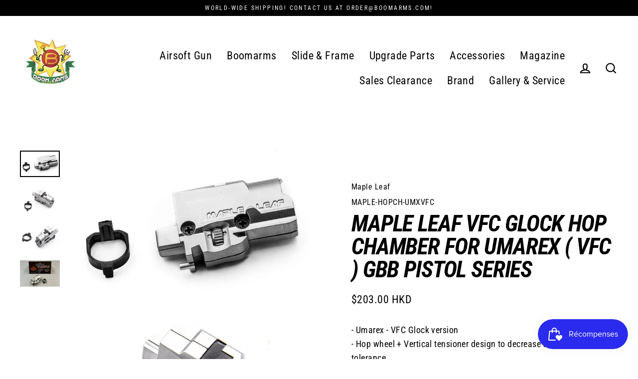

--- FILE ---
content_type: text/html; charset=utf-8
request_url: https://boomarms.com/fr/products/maple-leaf-vfc-glock-hop-chamber-for-vfc-gbb-pistol-series
body_size: 39309
content:
<!doctype html>
<html class="no-js" lang="fr" dir="ltr">

<head>
  <meta charset="utf-8">
  <meta http-equiv="X-UA-Compatible" content="IE=edge">
  <meta name="viewport" content="width=device-width,initial-scale=1">
  <meta name="theme-color" content="#000000">
  <link rel="canonical" href="https://boomarms.com/fr/products/maple-leaf-vfc-glock-hop-chamber-for-vfc-gbb-pistol-series">
  <link rel="preconnect" href="https://cdn.shopify.com">
  <link rel="preconnect" href="https://fonts.shopifycdn.com">
  <link rel="dns-prefetch" href="https://productreviews.shopifycdn.com">
  <link rel="dns-prefetch" href="https://ajax.googleapis.com">
  <link rel="dns-prefetch" href="https://maps.googleapis.com">
  <link rel="dns-prefetch" href="https://maps.gstatic.com"><title>Maple Leaf VFC Glock Hop Chamber for Umarex ( VFC ) GBB Pistol Series
&ndash; Boomarms
</title>
<meta name="description" content="- Umarex - VFC Glock version - Hop wheel + Vertical tensioner design to decrease the original parts tolerance - Vertical tensioner with curve shape design for good setting of BBs - Stable Hop effect and better air-seal - Suitable with Maple Leaf GBB/VSR Hop rubber and pistol inner barrel or &quot;Crazy Jet&quot; inner barrel - A"><meta property="og:site_name" content="Boomarms">
  <meta property="og:url" content="https://boomarms.com/fr/products/maple-leaf-vfc-glock-hop-chamber-for-vfc-gbb-pistol-series">
  <meta property="og:title" content="Maple Leaf VFC Glock Hop Chamber for Umarex ( VFC ) GBB Pistol Series">
  <meta property="og:type" content="product">
  <meta property="og:description" content="- Umarex - VFC Glock version - Hop wheel + Vertical tensioner design to decrease the original parts tolerance - Vertical tensioner with curve shape design for good setting of BBs - Stable Hop effect and better air-seal - Suitable with Maple Leaf GBB/VSR Hop rubber and pistol inner barrel or &quot;Crazy Jet&quot; inner barrel - A"><meta property="og:image" content="http://boomarms.com/cdn/shop/files/maple-hopch-umxvfc_1_-jkarmycom_1_1200x1200.jpg?v=1717142364"><meta property="og:image" content="http://boomarms.com/cdn/shop/files/maple-hopch-umxvfc_2_-jkarmycom_1_1200x1200.jpg?v=1717142364"><meta property="og:image" content="http://boomarms.com/cdn/shop/files/maple-hopch-umxvfc_3_-jkarmycom_1_1200x1200.jpg?v=1717142364">
  <meta property="og:image:secure_url" content="https://boomarms.com/cdn/shop/files/maple-hopch-umxvfc_1_-jkarmycom_1_1200x1200.jpg?v=1717142364"><meta property="og:image:secure_url" content="https://boomarms.com/cdn/shop/files/maple-hopch-umxvfc_2_-jkarmycom_1_1200x1200.jpg?v=1717142364"><meta property="og:image:secure_url" content="https://boomarms.com/cdn/shop/files/maple-hopch-umxvfc_3_-jkarmycom_1_1200x1200.jpg?v=1717142364">
  <meta name="twitter:site" content="@">
  <meta name="twitter:card" content="summary_large_image">
  <meta name="twitter:title" content="Maple Leaf VFC Glock Hop Chamber for Umarex ( VFC ) GBB Pistol Series">
  <meta name="twitter:description" content="- Umarex - VFC Glock version - Hop wheel + Vertical tensioner design to decrease the original parts tolerance - Vertical tensioner with curve shape design for good setting of BBs - Stable Hop effect and better air-seal - Suitable with Maple Leaf GBB/VSR Hop rubber and pistol inner barrel or &quot;Crazy Jet&quot; inner barrel - A">
<script>window.performance && window.performance.mark && window.performance.mark('shopify.content_for_header.start');</script><meta name="google-site-verification" content="61y_YCRMNTLsqNnQ9vu8feeIVR0KhifDWIylix8vwUs">
<meta id="shopify-digital-wallet" name="shopify-digital-wallet" content="/23586951/digital_wallets/dialog">
<meta name="shopify-checkout-api-token" content="a3276ff4ce6ceaf5a06fb05707b375fe">
<meta id="in-context-paypal-metadata" data-shop-id="23586951" data-venmo-supported="false" data-environment="production" data-locale="fr_FR" data-paypal-v4="true" data-currency="HKD">
<link rel="alternate" hreflang="x-default" href="https://boomarms.com/products/maple-leaf-vfc-glock-hop-chamber-for-vfc-gbb-pistol-series">
<link rel="alternate" hreflang="en" href="https://boomarms.com/products/maple-leaf-vfc-glock-hop-chamber-for-vfc-gbb-pistol-series">
<link rel="alternate" hreflang="ja" href="https://boomarms.com/ja/products/maple-leaf-vfc-glock-hop-chamber-for-vfc-gbb-pistol-series">
<link rel="alternate" hreflang="nl" href="https://boomarms.com/nl/products/maple-leaf-vfc-glock-hop-chamber-for-vfc-gbb-pistol-series">
<link rel="alternate" hreflang="fr" href="https://boomarms.com/fr/products/maple-leaf-vfc-glock-hop-chamber-for-vfc-gbb-pistol-series">
<link rel="alternate" hreflang="ko" href="https://boomarms.com/ko/products/maple-leaf-vfc-glock-hop-chamber-for-vfc-gbb-pistol-series">
<link rel="alternate" type="application/json+oembed" href="https://boomarms.com/fr/products/maple-leaf-vfc-glock-hop-chamber-for-vfc-gbb-pistol-series.oembed">
<script async="async" src="/checkouts/internal/preloads.js?locale=fr-HK"></script>
<script id="shopify-features" type="application/json">{"accessToken":"a3276ff4ce6ceaf5a06fb05707b375fe","betas":["rich-media-storefront-analytics"],"domain":"boomarms.com","predictiveSearch":true,"shopId":23586951,"locale":"fr"}</script>
<script>var Shopify = Shopify || {};
Shopify.shop = "boomarms.myshopify.com";
Shopify.locale = "fr";
Shopify.currency = {"active":"HKD","rate":"1.0"};
Shopify.country = "HK";
Shopify.theme = {"name":"Streamline","id":122087506007,"schema_name":"Streamline","schema_version":"5.0.1","theme_store_id":872,"role":"main"};
Shopify.theme.handle = "null";
Shopify.theme.style = {"id":null,"handle":null};
Shopify.cdnHost = "boomarms.com/cdn";
Shopify.routes = Shopify.routes || {};
Shopify.routes.root = "/fr/";</script>
<script type="module">!function(o){(o.Shopify=o.Shopify||{}).modules=!0}(window);</script>
<script>!function(o){function n(){var o=[];function n(){o.push(Array.prototype.slice.apply(arguments))}return n.q=o,n}var t=o.Shopify=o.Shopify||{};t.loadFeatures=n(),t.autoloadFeatures=n()}(window);</script>
<script id="shop-js-analytics" type="application/json">{"pageType":"product"}</script>
<script defer="defer" async type="module" src="//boomarms.com/cdn/shopifycloud/shop-js/modules/v2/client.init-shop-cart-sync_DyYWCJny.fr.esm.js"></script>
<script defer="defer" async type="module" src="//boomarms.com/cdn/shopifycloud/shop-js/modules/v2/chunk.common_BDBm0ZZC.esm.js"></script>
<script type="module">
  await import("//boomarms.com/cdn/shopifycloud/shop-js/modules/v2/client.init-shop-cart-sync_DyYWCJny.fr.esm.js");
await import("//boomarms.com/cdn/shopifycloud/shop-js/modules/v2/chunk.common_BDBm0ZZC.esm.js");

  window.Shopify.SignInWithShop?.initShopCartSync?.({"fedCMEnabled":true,"windoidEnabled":true});

</script>
<script id="__st">var __st={"a":23586951,"offset":28800,"reqid":"7a911fe8-ec4d-412f-9bdd-581774ecf5c4-1768928325","pageurl":"boomarms.com\/fr\/products\/maple-leaf-vfc-glock-hop-chamber-for-vfc-gbb-pistol-series","u":"fbce55343df2","p":"product","rtyp":"product","rid":6760677048407};</script>
<script>window.ShopifyPaypalV4VisibilityTracking = true;</script>
<script id="captcha-bootstrap">!function(){'use strict';const t='contact',e='account',n='new_comment',o=[[t,t],['blogs',n],['comments',n],[t,'customer']],c=[[e,'customer_login'],[e,'guest_login'],[e,'recover_customer_password'],[e,'create_customer']],r=t=>t.map((([t,e])=>`form[action*='/${t}']:not([data-nocaptcha='true']) input[name='form_type'][value='${e}']`)).join(','),a=t=>()=>t?[...document.querySelectorAll(t)].map((t=>t.form)):[];function s(){const t=[...o],e=r(t);return a(e)}const i='password',u='form_key',d=['recaptcha-v3-token','g-recaptcha-response','h-captcha-response',i],f=()=>{try{return window.sessionStorage}catch{return}},m='__shopify_v',_=t=>t.elements[u];function p(t,e,n=!1){try{const o=window.sessionStorage,c=JSON.parse(o.getItem(e)),{data:r}=function(t){const{data:e,action:n}=t;return t[m]||n?{data:e,action:n}:{data:t,action:n}}(c);for(const[e,n]of Object.entries(r))t.elements[e]&&(t.elements[e].value=n);n&&o.removeItem(e)}catch(o){console.error('form repopulation failed',{error:o})}}const l='form_type',E='cptcha';function T(t){t.dataset[E]=!0}const w=window,h=w.document,L='Shopify',v='ce_forms',y='captcha';let A=!1;((t,e)=>{const n=(g='f06e6c50-85a8-45c8-87d0-21a2b65856fe',I='https://cdn.shopify.com/shopifycloud/storefront-forms-hcaptcha/ce_storefront_forms_captcha_hcaptcha.v1.5.2.iife.js',D={infoText:'Protégé par hCaptcha',privacyText:'Confidentialité',termsText:'Conditions'},(t,e,n)=>{const o=w[L][v],c=o.bindForm;if(c)return c(t,g,e,D).then(n);var r;o.q.push([[t,g,e,D],n]),r=I,A||(h.body.append(Object.assign(h.createElement('script'),{id:'captcha-provider',async:!0,src:r})),A=!0)});var g,I,D;w[L]=w[L]||{},w[L][v]=w[L][v]||{},w[L][v].q=[],w[L][y]=w[L][y]||{},w[L][y].protect=function(t,e){n(t,void 0,e),T(t)},Object.freeze(w[L][y]),function(t,e,n,w,h,L){const[v,y,A,g]=function(t,e,n){const i=e?o:[],u=t?c:[],d=[...i,...u],f=r(d),m=r(i),_=r(d.filter((([t,e])=>n.includes(e))));return[a(f),a(m),a(_),s()]}(w,h,L),I=t=>{const e=t.target;return e instanceof HTMLFormElement?e:e&&e.form},D=t=>v().includes(t);t.addEventListener('submit',(t=>{const e=I(t);if(!e)return;const n=D(e)&&!e.dataset.hcaptchaBound&&!e.dataset.recaptchaBound,o=_(e),c=g().includes(e)&&(!o||!o.value);(n||c)&&t.preventDefault(),c&&!n&&(function(t){try{if(!f())return;!function(t){const e=f();if(!e)return;const n=_(t);if(!n)return;const o=n.value;o&&e.removeItem(o)}(t);const e=Array.from(Array(32),(()=>Math.random().toString(36)[2])).join('');!function(t,e){_(t)||t.append(Object.assign(document.createElement('input'),{type:'hidden',name:u})),t.elements[u].value=e}(t,e),function(t,e){const n=f();if(!n)return;const o=[...t.querySelectorAll(`input[type='${i}']`)].map((({name:t})=>t)),c=[...d,...o],r={};for(const[a,s]of new FormData(t).entries())c.includes(a)||(r[a]=s);n.setItem(e,JSON.stringify({[m]:1,action:t.action,data:r}))}(t,e)}catch(e){console.error('failed to persist form',e)}}(e),e.submit())}));const S=(t,e)=>{t&&!t.dataset[E]&&(n(t,e.some((e=>e===t))),T(t))};for(const o of['focusin','change'])t.addEventListener(o,(t=>{const e=I(t);D(e)&&S(e,y())}));const B=e.get('form_key'),M=e.get(l),P=B&&M;t.addEventListener('DOMContentLoaded',(()=>{const t=y();if(P)for(const e of t)e.elements[l].value===M&&p(e,B);[...new Set([...A(),...v().filter((t=>'true'===t.dataset.shopifyCaptcha))])].forEach((e=>S(e,t)))}))}(h,new URLSearchParams(w.location.search),n,t,e,['guest_login'])})(!0,!0)}();</script>
<script integrity="sha256-4kQ18oKyAcykRKYeNunJcIwy7WH5gtpwJnB7kiuLZ1E=" data-source-attribution="shopify.loadfeatures" defer="defer" src="//boomarms.com/cdn/shopifycloud/storefront/assets/storefront/load_feature-a0a9edcb.js" crossorigin="anonymous"></script>
<script data-source-attribution="shopify.dynamic_checkout.dynamic.init">var Shopify=Shopify||{};Shopify.PaymentButton=Shopify.PaymentButton||{isStorefrontPortableWallets:!0,init:function(){window.Shopify.PaymentButton.init=function(){};var t=document.createElement("script");t.src="https://boomarms.com/cdn/shopifycloud/portable-wallets/latest/portable-wallets.fr.js",t.type="module",document.head.appendChild(t)}};
</script>
<script data-source-attribution="shopify.dynamic_checkout.buyer_consent">
  function portableWalletsHideBuyerConsent(e){var t=document.getElementById("shopify-buyer-consent"),n=document.getElementById("shopify-subscription-policy-button");t&&n&&(t.classList.add("hidden"),t.setAttribute("aria-hidden","true"),n.removeEventListener("click",e))}function portableWalletsShowBuyerConsent(e){var t=document.getElementById("shopify-buyer-consent"),n=document.getElementById("shopify-subscription-policy-button");t&&n&&(t.classList.remove("hidden"),t.removeAttribute("aria-hidden"),n.addEventListener("click",e))}window.Shopify?.PaymentButton&&(window.Shopify.PaymentButton.hideBuyerConsent=portableWalletsHideBuyerConsent,window.Shopify.PaymentButton.showBuyerConsent=portableWalletsShowBuyerConsent);
</script>
<script>
  function portableWalletsCleanup(e){e&&e.src&&console.error("Failed to load portable wallets script "+e.src);var t=document.querySelectorAll("shopify-accelerated-checkout .shopify-payment-button__skeleton, shopify-accelerated-checkout-cart .wallet-cart-button__skeleton"),e=document.getElementById("shopify-buyer-consent");for(let e=0;e<t.length;e++)t[e].remove();e&&e.remove()}function portableWalletsNotLoadedAsModule(e){e instanceof ErrorEvent&&"string"==typeof e.message&&e.message.includes("import.meta")&&"string"==typeof e.filename&&e.filename.includes("portable-wallets")&&(window.removeEventListener("error",portableWalletsNotLoadedAsModule),window.Shopify.PaymentButton.failedToLoad=e,"loading"===document.readyState?document.addEventListener("DOMContentLoaded",window.Shopify.PaymentButton.init):window.Shopify.PaymentButton.init())}window.addEventListener("error",portableWalletsNotLoadedAsModule);
</script>

<script type="module" src="https://boomarms.com/cdn/shopifycloud/portable-wallets/latest/portable-wallets.fr.js" onError="portableWalletsCleanup(this)" crossorigin="anonymous"></script>
<script nomodule>
  document.addEventListener("DOMContentLoaded", portableWalletsCleanup);
</script>

<link id="shopify-accelerated-checkout-styles" rel="stylesheet" media="screen" href="https://boomarms.com/cdn/shopifycloud/portable-wallets/latest/accelerated-checkout-backwards-compat.css" crossorigin="anonymous">
<style id="shopify-accelerated-checkout-cart">
        #shopify-buyer-consent {
  margin-top: 1em;
  display: inline-block;
  width: 100%;
}

#shopify-buyer-consent.hidden {
  display: none;
}

#shopify-subscription-policy-button {
  background: none;
  border: none;
  padding: 0;
  text-decoration: underline;
  font-size: inherit;
  cursor: pointer;
}

#shopify-subscription-policy-button::before {
  box-shadow: none;
}

      </style>

<script>window.performance && window.performance.mark && window.performance.mark('shopify.content_for_header.end');</script>
<script>window._usfTheme={
    id:122087506007,
    name:"Streamline",
    version:"5.0.1",
    vendor:"Archetype Themes",
    applied:1,
    assetUrl:"//boomarms.com/cdn/shop/t/9/assets/usf-boot.js?v=51264844101242266101727417307"
};
window._usfCustomerTags = null;
window._usfCollectionId = null;
window._usfCollectionDefaultSort = null;
window._usfLocale = "fr";
window._usfRootUrl = "\/fr";
window.usf = {
  settings: {"version":"1.0.2.4112","shop":"boomarms.myshopify.com","siteId":"f580275f-c68c-4a8d-b89b-760488e2c4ce","resUrl":"//cdn.shopify.com/s/files/1/0257/0108/9360/t/85/assets/","analyticsApiUrl":"https://svc-1001-analytics-usf.hotyon.com/set","searchSvcUrl":"https://svc-1001-usf.hotyon.com/","enabledPlugins":["preview-usf","collections-sort-orders"],"showGotoTop":1,"mobileBreakpoint":767,"decimals":2,"decimalDisplay":".","thousandSeparator":",","currency":"HKD","priceLongFormat":"<span class=money>${0} HKD</span>","priceFormat":"<span class=money>${0} HKD</span>","plugins":{},"revision":80388623,"filters":{"horz":1,"filtersHorzStyle":"default","filtersHorzPosition":"left","filtersMobileStyle":"default"},"instantSearch":{"online":1,"searchBoxSelector":"input[name=q]","numOfSuggestions":6,"numOfProductMatches":6,"numOfCollections":4,"numOfPages":4,"layout":"two-columns","productDisplayType":"list","productColumnPosition":"left","productsPerRow":2,"showPopularProducts":1,"numOfPopularProducts":6,"numOfRecentSearches":5},"search":{"online":1,"sortFields":["r","title","-title","date","-date","price","-price","percentSale","-percentSale","-discount"],"searchResultsUrl":"/pages/search-results-1","more":"infinite","itemsPerPage":40,"imageSizeType":"original","imageSize":"600,350","showSearchInputOnSearchPage":1,"showAltImage":1,"showVendor":1,"showSale":1,"showSoldOut":1,"canChangeUrl":1},"collections":{"online":1,"collectionsPageUrl":"/pages/collections"},"filterNavigation":{"showFilterArea":1,"showSingle":1,"showProductCount":1},"translation_en":{"search":"Search","latestSearches":"Latest searches","popularSearches":"Popular searches","viewAllResultsFor":"view all results for <span class=\"usf-highlight\">{0}</span>","viewAllResults":"view all results","noMatchesFoundFor":"No matches found for \"<b>{0}</b>\". Please try again with a different term.","productSearchResultWithTermSummary":"<b>{0}</b> results for '<b>{1}</b>'","productSearchResultSummary":"<b>{0}</b> products","productSearchNoResults":"<h2>No matching for '<b>{0}</b>'.</h2><p>But don't give up – check the filters, spelling or try less specific search terms.</p>","productSearchNoResultsEmptyTerm":"<h2>No results found.</h2><p>But don't give up – check the filters or try less specific terms.</p>","clearAll":"Clear all","clear":"Clear","clearAllFilters":"Clear all filters","clearFiltersBy":"Clear filters by {0}","filterBy":"Filter by {0}","sort":"Sort","sortBy_r":"Relevance","sortBy_title":"Title: A-Z","sortBy_-title":"Title: Z-A","sortBy_date":"Date: Old to New","sortBy_-date":"Date: New to Old","sortBy_price":"Price: Low to High","sortBy_-price":"Price: High to Low","sortBy_percentSale":"Percent sales: Low to High","sortBy_-percentSale":"Percent sales: High to Low","sortBy_-discount":"Discount: High to Low","sortBy_bestselling":"Best selling","sortBy_-available":"Inventory: High to Low","sortBy_producttype":"Product Type: A-Z","sortBy_-producttype":"Product Type: Z-A","sortBy_random":"Random","filters":"Filters","filterOptions":"Filter options","clearFilterOptions":"Clear all filter options","youHaveViewed":"You've viewed {0} of {1} products","loadMore":"Load more","loadPrev":"Load previous","productMatches":"Product matches","trending":"Trending","didYouMean":"Sorry, nothing found for '<b>{0}</b>'.<br>Did you mean '<b>{1}</b>'?","searchSuggestions":"Search suggestions","popularSearch":"Popular search","quantity":"Quantity","selectedVariantNotAvailable":"The selected variant is not available.","addToCart":"Add to cart","seeFullDetails":"See full details","chooseOptions":"Choose options","quickView":"Quick view","sale":"Sale","save":"Save","soldOut":"Sold out","viewItems":"View items","more":"More","all":"All","prevPage":"Previous page","gotoPage":"Go to page {0}","nextPage":"Next page","from":"From","collections":"Collections","pages":"Pages","sortBy_option:Color":"Color: A-Z","sortBy_-option:Color":"Color: Z-A","sortBy_option:Material":"Material: A-Z","sortBy_-option:Material":"Material: Z-A","sortBy_option:Size":"Size: A-Z","sortBy_-option:Size":"Size: Z-A","sortBy_option:Style":"Style: A-Z","sortBy_-option:Style":"Style: Z-A","sortBy_option:Processed":"Processed: A-Z","sortBy_-option:Processed":"Processed: Z-A"}}
}
</script>
<script src="//boomarms.com/cdn/shop/t/9/assets/usf-boot.js?v=51264844101242266101727417307" async></script>


  <script>
    var theme = {
      stylesheet: "//boomarms.com/cdn/shop/t/9/assets/theme.css?v=50587407058981175711724383735",
      template: "product",
      routes: {
        home: "/fr",
        cart: "/fr/cart.js",
        cartPage: "/fr/cart",
        cartAdd: "/fr/cart/add.js",
        cartChange: "/fr/cart/change.js"
      },
      strings: {
        addToCart: "Ajouter au panier",
        soldOut: "Épuisé",
        unavailable: "Non disponible",
        regularPrice: "Prix régulier",
        salePrice: "Prix réduit",
        inStockLabel: "En stock",
        stockLabel: "[count] en stock",
        willNotShipUntil: "Sera expédié après [date]",
        willBeInStockAfter: "Sera en stock à compter de [date]",
        waitingForStock: "Inventaire sur le chemin",
        cartItems: "[count] article",
        cartConfirmDelete: "Etes-vous sûr de vouloir supprimer cet élément?",
        cartTermsConfirmation: "Vous devez accepter les termes et conditions de vente pour vérifier"
      },
      settings: {
        dynamicVariantsEnable: true,
        cartType: "sticky",
        isCustomerTemplate: false,
        moneyFormat: "\u003cspan class=money\u003e${{amount}} HKD\u003c\/span\u003e",
        quickView: false,
        hoverProductGrid: true,
        themeName: 'Streamline',
        themeVersion: "5.0.1"
      }
    };

    document.documentElement.className = document.documentElement.className.replace('no-js', 'js');
  </script><style data-shopify>:root {
    --typeHeaderPrimary: "Roboto Condensed";
    --typeHeaderFallback: sans-serif;
    --typeHeaderSize: 46px;
    --typeHeaderStyle: italic;
    --typeHeaderWeight: 700;
    --typeHeaderLineHeight: 1;
    --typeHeaderSpacing: -0.025em;

    --typeBasePrimary:"Roboto Condensed";
    --typeBaseFallback:sans-serif;
    --typeBaseSize: 18px;
    --typeBaseWeight: 400;
    --typeBaseStyle: normal;
    --typeBaseSpacing: 0.025em;
    --typeBaseLineHeight: 1.6;

    
      --buttonRadius: 35px;
    

    --iconWeight: 5px;
    --iconLinecaps: miter;
  }

  

  .hero {
    background-image: linear-gradient(100deg, #000000 40%, #212121 63%, #000000 79%);
  }

  .placeholder-content,
  .image-wrap,
  .skrim__link,
  .pswp__img--placeholder {
    background-image: linear-gradient(100deg, #ffffff 40%, #f7f7f7 63%, #ffffff 79%);
  }</style><style>
  @font-face {
  font-family: "Roboto Condensed";
  font-weight: 700;
  font-style: italic;
  font-display: swap;
  src: url("//boomarms.com/cdn/fonts/roboto_condensed/robotocondensed_i7.bed9f3a01efda68cdff8b63e6195c957a0da68cb.woff2") format("woff2"),
       url("//boomarms.com/cdn/fonts/roboto_condensed/robotocondensed_i7.9ca5759a0bcf75a82b270218eab4c83ec254abf8.woff") format("woff");
}

  @font-face {
  font-family: "Roboto Condensed";
  font-weight: 400;
  font-style: normal;
  font-display: swap;
  src: url("//boomarms.com/cdn/fonts/roboto_condensed/robotocondensed_n4.01812de96ca5a5e9d19bef3ca9cc80dd1bf6c8b8.woff2") format("woff2"),
       url("//boomarms.com/cdn/fonts/roboto_condensed/robotocondensed_n4.3930e6ddba458dc3cb725a82a2668eac3c63c104.woff") format("woff");
}


  @font-face {
  font-family: "Roboto Condensed";
  font-weight: 700;
  font-style: normal;
  font-display: swap;
  src: url("//boomarms.com/cdn/fonts/roboto_condensed/robotocondensed_n7.0c73a613503672be244d2f29ab6ddd3fc3cc69ae.woff2") format("woff2"),
       url("//boomarms.com/cdn/fonts/roboto_condensed/robotocondensed_n7.ef6ece86ba55f49c27c4904a493c283a40f3a66e.woff") format("woff");
}

  @font-face {
  font-family: "Roboto Condensed";
  font-weight: 400;
  font-style: italic;
  font-display: swap;
  src: url("//boomarms.com/cdn/fonts/roboto_condensed/robotocondensed_i4.05c7f163ad2c00a3c4257606d1227691aff9070b.woff2") format("woff2"),
       url("//boomarms.com/cdn/fonts/roboto_condensed/robotocondensed_i4.04d9d87e0a45b49fc67a5b9eb5059e1540f5cda3.woff") format("woff");
}

  @font-face {
  font-family: "Roboto Condensed";
  font-weight: 700;
  font-style: italic;
  font-display: swap;
  src: url("//boomarms.com/cdn/fonts/roboto_condensed/robotocondensed_i7.bed9f3a01efda68cdff8b63e6195c957a0da68cb.woff2") format("woff2"),
       url("//boomarms.com/cdn/fonts/roboto_condensed/robotocondensed_i7.9ca5759a0bcf75a82b270218eab4c83ec254abf8.woff") format("woff");
}


  body,
  input,
  textarea,
  button,
  select {
    -webkit-font-smoothing: antialiased;
    -webkit-text-size-adjust: 100%;
    text-rendering: optimizeSpeed;
    font-family: var(--typeBasePrimary), var(--typeBaseFallback);
    font-size: calc(var(--typeBaseSize) * 0.85);
    font-weight: var(--typeBaseWeight);
    font-style: var(--typeBaseStyle);
    letter-spacing: var(--typeBaseSpacing);
    line-height: var(--typeBaseLineHeight);
  }

  @media only screen and (min-width: 769px) {
    body,
    input,
    textarea,
    button,
    select {
      font-size: var(--typeBaseSize);
    }
  }

  .page-container,
  .overscroll-loader {
    display: none;
  }

  h1, .h1,
  h3, .h3,
  h4, .h4,
  h5, .h5,
  h6, .h6,
  .section-header__title,
  .spr-header-title.spr-header-title {
    font-family: var(--typeHeaderPrimary), var(--typeHeaderFallback);
    font-weight: var(--typeHeaderWeight);
    font-style: italic;
    letter-spacing: var(--typeHeaderSpacing);
    line-height: var(--typeHeaderLineHeight);
    word-break: break-word;

    
      text-transform: uppercase;
    
  }

  h2, .h2 {
    font-family: var(--typeBasePrimary), var(--typeBaseFallback);
    font-weight: var(--typeBaseWeight);
    letter-spacing: var(--typeBaseSpacing);
    line-height: var(--typeBaseLineHeight);
  }

  
  @keyframes pulse-fade {
    0% {
      opacity: 0;
    }
    50% {
      opacity: 1;
    }
    100% {
      opacity: 0;
    }
  }

  .splash-screen {
    box-sizing: border-box;
    display: flex;
    position: fixed;
    left: 0;
    top: 0;
    right: 0;
    bottom: 0;
    align-items: center;
    justify-content: center;
    z-index: 10001;
    background-color: #ffffff;
  }

  .splash-screen__loader {
    max-width: 100px;
  }

  @media only screen and (min-width: 769px) {
    .splash-screen__loader {
      max-width: 100px;
    }
  }

  .splash-screen img {
    display: block;
    max-width: 100%;
    border: 0 none;
    animation: pulse-fade 0.4s infinite linear;
  }

  .loader-text {
    letter-spacing: 0.2em;
    font-size: 1.5em;
    text-transform: uppercase;
    animation: pulse-fade 0.4s infinite linear;
  }

  .loader-logo {
    display: none;
    position: fixed;
    left: 0;
    top: 0;
    right: 0;
    bottom: 0;
    align-items: center;
    justify-content: center;
    background-color: #ffffff;
    z-index: 6000;
  }

  .loader-logo__img {
    display: block;
  }

  .transition-body {
    opacity: 0;
  }

  .btn--loading span:after {
    content: "Chargement";
  }
</style>
<link href="//boomarms.com/cdn/shop/t/9/assets/theme.css?v=50587407058981175711724383735" rel="stylesheet" type="text/css" media="all" />

  <script src="//boomarms.com/cdn/shop/t/9/assets/vendor-v6.js" defer="defer"></script><script src="//boomarms.com/cdn/shop/t/9/assets/theme.js?v=66906663026163537081652277742" defer="defer"></script>
<script type="text/javascript">
    const ETS_FS_MONEY_FORMAT = "<span class=money>${{amount}} HKD</span>";
    const ETS_FS_COLLECTION_HANDLE = "";
    const ETS_FS_COLLECTION_ID = "";
    const ETS_FS_PAGE_HANDLE = "";
    const ETS_FS_TEMPLATE_NAME = "product";
    const ETS_FS_CACHE_FILTER_URL = "//boomarms.com/cdn/shop/t/9/assets/ets_fs_cache_filter.json?v=1784";
</script>
<script src="//boomarms.com/cdn/shop/t/9/assets/ets_fs_config.js?v=142182403102435505231659088440" type="text/javascript"></script>
 
<script src="https://cdn.shopify.com/extensions/019bd851-85ed-795f-8647-0f9a2d79de29/smile-io-269/assets/smile-loader.js" type="text/javascript" defer="defer"></script>
<link href="https://monorail-edge.shopifysvc.com" rel="dns-prefetch">
<script>(function(){if ("sendBeacon" in navigator && "performance" in window) {try {var session_token_from_headers = performance.getEntriesByType('navigation')[0].serverTiming.find(x => x.name == '_s').description;} catch {var session_token_from_headers = undefined;}var session_cookie_matches = document.cookie.match(/_shopify_s=([^;]*)/);var session_token_from_cookie = session_cookie_matches && session_cookie_matches.length === 2 ? session_cookie_matches[1] : "";var session_token = session_token_from_headers || session_token_from_cookie || "";function handle_abandonment_event(e) {var entries = performance.getEntries().filter(function(entry) {return /monorail-edge.shopifysvc.com/.test(entry.name);});if (!window.abandonment_tracked && entries.length === 0) {window.abandonment_tracked = true;var currentMs = Date.now();var navigation_start = performance.timing.navigationStart;var payload = {shop_id: 23586951,url: window.location.href,navigation_start,duration: currentMs - navigation_start,session_token,page_type: "product"};window.navigator.sendBeacon("https://monorail-edge.shopifysvc.com/v1/produce", JSON.stringify({schema_id: "online_store_buyer_site_abandonment/1.1",payload: payload,metadata: {event_created_at_ms: currentMs,event_sent_at_ms: currentMs}}));}}window.addEventListener('pagehide', handle_abandonment_event);}}());</script>
<script id="web-pixels-manager-setup">(function e(e,d,r,n,o){if(void 0===o&&(o={}),!Boolean(null===(a=null===(i=window.Shopify)||void 0===i?void 0:i.analytics)||void 0===a?void 0:a.replayQueue)){var i,a;window.Shopify=window.Shopify||{};var t=window.Shopify;t.analytics=t.analytics||{};var s=t.analytics;s.replayQueue=[],s.publish=function(e,d,r){return s.replayQueue.push([e,d,r]),!0};try{self.performance.mark("wpm:start")}catch(e){}var l=function(){var e={modern:/Edge?\/(1{2}[4-9]|1[2-9]\d|[2-9]\d{2}|\d{4,})\.\d+(\.\d+|)|Firefox\/(1{2}[4-9]|1[2-9]\d|[2-9]\d{2}|\d{4,})\.\d+(\.\d+|)|Chrom(ium|e)\/(9{2}|\d{3,})\.\d+(\.\d+|)|(Maci|X1{2}).+ Version\/(15\.\d+|(1[6-9]|[2-9]\d|\d{3,})\.\d+)([,.]\d+|)( \(\w+\)|)( Mobile\/\w+|) Safari\/|Chrome.+OPR\/(9{2}|\d{3,})\.\d+\.\d+|(CPU[ +]OS|iPhone[ +]OS|CPU[ +]iPhone|CPU IPhone OS|CPU iPad OS)[ +]+(15[._]\d+|(1[6-9]|[2-9]\d|\d{3,})[._]\d+)([._]\d+|)|Android:?[ /-](13[3-9]|1[4-9]\d|[2-9]\d{2}|\d{4,})(\.\d+|)(\.\d+|)|Android.+Firefox\/(13[5-9]|1[4-9]\d|[2-9]\d{2}|\d{4,})\.\d+(\.\d+|)|Android.+Chrom(ium|e)\/(13[3-9]|1[4-9]\d|[2-9]\d{2}|\d{4,})\.\d+(\.\d+|)|SamsungBrowser\/([2-9]\d|\d{3,})\.\d+/,legacy:/Edge?\/(1[6-9]|[2-9]\d|\d{3,})\.\d+(\.\d+|)|Firefox\/(5[4-9]|[6-9]\d|\d{3,})\.\d+(\.\d+|)|Chrom(ium|e)\/(5[1-9]|[6-9]\d|\d{3,})\.\d+(\.\d+|)([\d.]+$|.*Safari\/(?![\d.]+ Edge\/[\d.]+$))|(Maci|X1{2}).+ Version\/(10\.\d+|(1[1-9]|[2-9]\d|\d{3,})\.\d+)([,.]\d+|)( \(\w+\)|)( Mobile\/\w+|) Safari\/|Chrome.+OPR\/(3[89]|[4-9]\d|\d{3,})\.\d+\.\d+|(CPU[ +]OS|iPhone[ +]OS|CPU[ +]iPhone|CPU IPhone OS|CPU iPad OS)[ +]+(10[._]\d+|(1[1-9]|[2-9]\d|\d{3,})[._]\d+)([._]\d+|)|Android:?[ /-](13[3-9]|1[4-9]\d|[2-9]\d{2}|\d{4,})(\.\d+|)(\.\d+|)|Mobile Safari.+OPR\/([89]\d|\d{3,})\.\d+\.\d+|Android.+Firefox\/(13[5-9]|1[4-9]\d|[2-9]\d{2}|\d{4,})\.\d+(\.\d+|)|Android.+Chrom(ium|e)\/(13[3-9]|1[4-9]\d|[2-9]\d{2}|\d{4,})\.\d+(\.\d+|)|Android.+(UC? ?Browser|UCWEB|U3)[ /]?(15\.([5-9]|\d{2,})|(1[6-9]|[2-9]\d|\d{3,})\.\d+)\.\d+|SamsungBrowser\/(5\.\d+|([6-9]|\d{2,})\.\d+)|Android.+MQ{2}Browser\/(14(\.(9|\d{2,})|)|(1[5-9]|[2-9]\d|\d{3,})(\.\d+|))(\.\d+|)|K[Aa][Ii]OS\/(3\.\d+|([4-9]|\d{2,})\.\d+)(\.\d+|)/},d=e.modern,r=e.legacy,n=navigator.userAgent;return n.match(d)?"modern":n.match(r)?"legacy":"unknown"}(),u="modern"===l?"modern":"legacy",c=(null!=n?n:{modern:"",legacy:""})[u],f=function(e){return[e.baseUrl,"/wpm","/b",e.hashVersion,"modern"===e.buildTarget?"m":"l",".js"].join("")}({baseUrl:d,hashVersion:r,buildTarget:u}),m=function(e){var d=e.version,r=e.bundleTarget,n=e.surface,o=e.pageUrl,i=e.monorailEndpoint;return{emit:function(e){var a=e.status,t=e.errorMsg,s=(new Date).getTime(),l=JSON.stringify({metadata:{event_sent_at_ms:s},events:[{schema_id:"web_pixels_manager_load/3.1",payload:{version:d,bundle_target:r,page_url:o,status:a,surface:n,error_msg:t},metadata:{event_created_at_ms:s}}]});if(!i)return console&&console.warn&&console.warn("[Web Pixels Manager] No Monorail endpoint provided, skipping logging."),!1;try{return self.navigator.sendBeacon.bind(self.navigator)(i,l)}catch(e){}var u=new XMLHttpRequest;try{return u.open("POST",i,!0),u.setRequestHeader("Content-Type","text/plain"),u.send(l),!0}catch(e){return console&&console.warn&&console.warn("[Web Pixels Manager] Got an unhandled error while logging to Monorail."),!1}}}}({version:r,bundleTarget:l,surface:e.surface,pageUrl:self.location.href,monorailEndpoint:e.monorailEndpoint});try{o.browserTarget=l,function(e){var d=e.src,r=e.async,n=void 0===r||r,o=e.onload,i=e.onerror,a=e.sri,t=e.scriptDataAttributes,s=void 0===t?{}:t,l=document.createElement("script"),u=document.querySelector("head"),c=document.querySelector("body");if(l.async=n,l.src=d,a&&(l.integrity=a,l.crossOrigin="anonymous"),s)for(var f in s)if(Object.prototype.hasOwnProperty.call(s,f))try{l.dataset[f]=s[f]}catch(e){}if(o&&l.addEventListener("load",o),i&&l.addEventListener("error",i),u)u.appendChild(l);else{if(!c)throw new Error("Did not find a head or body element to append the script");c.appendChild(l)}}({src:f,async:!0,onload:function(){if(!function(){var e,d;return Boolean(null===(d=null===(e=window.Shopify)||void 0===e?void 0:e.analytics)||void 0===d?void 0:d.initialized)}()){var d=window.webPixelsManager.init(e)||void 0;if(d){var r=window.Shopify.analytics;r.replayQueue.forEach((function(e){var r=e[0],n=e[1],o=e[2];d.publishCustomEvent(r,n,o)})),r.replayQueue=[],r.publish=d.publishCustomEvent,r.visitor=d.visitor,r.initialized=!0}}},onerror:function(){return m.emit({status:"failed",errorMsg:"".concat(f," has failed to load")})},sri:function(e){var d=/^sha384-[A-Za-z0-9+/=]+$/;return"string"==typeof e&&d.test(e)}(c)?c:"",scriptDataAttributes:o}),m.emit({status:"loading"})}catch(e){m.emit({status:"failed",errorMsg:(null==e?void 0:e.message)||"Unknown error"})}}})({shopId: 23586951,storefrontBaseUrl: "https://boomarms.com",extensionsBaseUrl: "https://extensions.shopifycdn.com/cdn/shopifycloud/web-pixels-manager",monorailEndpoint: "https://monorail-edge.shopifysvc.com/unstable/produce_batch",surface: "storefront-renderer",enabledBetaFlags: ["2dca8a86"],webPixelsConfigList: [{"id":"411893847","configuration":"{\"config\":\"{\\\"pixel_id\\\":\\\"GT-5M8SFG8\\\",\\\"target_country\\\":\\\"HK\\\",\\\"gtag_events\\\":[{\\\"type\\\":\\\"purchase\\\",\\\"action_label\\\":\\\"MC-WJLWHFN61K\\\"},{\\\"type\\\":\\\"page_view\\\",\\\"action_label\\\":\\\"MC-WJLWHFN61K\\\"},{\\\"type\\\":\\\"view_item\\\",\\\"action_label\\\":\\\"MC-WJLWHFN61K\\\"}],\\\"enable_monitoring_mode\\\":false}\"}","eventPayloadVersion":"v1","runtimeContext":"OPEN","scriptVersion":"b2a88bafab3e21179ed38636efcd8a93","type":"APP","apiClientId":1780363,"privacyPurposes":[],"dataSharingAdjustments":{"protectedCustomerApprovalScopes":["read_customer_address","read_customer_email","read_customer_name","read_customer_personal_data","read_customer_phone"]}},{"id":"shopify-app-pixel","configuration":"{}","eventPayloadVersion":"v1","runtimeContext":"STRICT","scriptVersion":"0450","apiClientId":"shopify-pixel","type":"APP","privacyPurposes":["ANALYTICS","MARKETING"]},{"id":"shopify-custom-pixel","eventPayloadVersion":"v1","runtimeContext":"LAX","scriptVersion":"0450","apiClientId":"shopify-pixel","type":"CUSTOM","privacyPurposes":["ANALYTICS","MARKETING"]}],isMerchantRequest: false,initData: {"shop":{"name":"Boomarms","paymentSettings":{"currencyCode":"HKD"},"myshopifyDomain":"boomarms.myshopify.com","countryCode":"HK","storefrontUrl":"https:\/\/boomarms.com\/fr"},"customer":null,"cart":null,"checkout":null,"productVariants":[{"price":{"amount":203.0,"currencyCode":"HKD"},"product":{"title":"Maple Leaf VFC Glock Hop Chamber for Umarex ( VFC ) GBB Pistol Series","vendor":"Maple Leaf","id":"6760677048407","untranslatedTitle":"Maple Leaf VFC Glock Hop Chamber for Umarex ( VFC ) GBB Pistol Series","url":"\/fr\/products\/maple-leaf-vfc-glock-hop-chamber-for-vfc-gbb-pistol-series","type":""},"id":"39774966120535","image":{"src":"\/\/boomarms.com\/cdn\/shop\/files\/maple-hopch-umxvfc_1_-jkarmycom_1.jpg?v=1717142364"},"sku":"MAPLE-HOPCH-UMXVFC","title":"Default Title","untranslatedTitle":"Default Title"}],"purchasingCompany":null},},"https://boomarms.com/cdn","fcfee988w5aeb613cpc8e4bc33m6693e112",{"modern":"","legacy":""},{"shopId":"23586951","storefrontBaseUrl":"https:\/\/boomarms.com","extensionBaseUrl":"https:\/\/extensions.shopifycdn.com\/cdn\/shopifycloud\/web-pixels-manager","surface":"storefront-renderer","enabledBetaFlags":"[\"2dca8a86\"]","isMerchantRequest":"false","hashVersion":"fcfee988w5aeb613cpc8e4bc33m6693e112","publish":"custom","events":"[[\"page_viewed\",{}],[\"product_viewed\",{\"productVariant\":{\"price\":{\"amount\":203.0,\"currencyCode\":\"HKD\"},\"product\":{\"title\":\"Maple Leaf VFC Glock Hop Chamber for Umarex ( VFC ) GBB Pistol Series\",\"vendor\":\"Maple Leaf\",\"id\":\"6760677048407\",\"untranslatedTitle\":\"Maple Leaf VFC Glock Hop Chamber for Umarex ( VFC ) GBB Pistol Series\",\"url\":\"\/fr\/products\/maple-leaf-vfc-glock-hop-chamber-for-vfc-gbb-pistol-series\",\"type\":\"\"},\"id\":\"39774966120535\",\"image\":{\"src\":\"\/\/boomarms.com\/cdn\/shop\/files\/maple-hopch-umxvfc_1_-jkarmycom_1.jpg?v=1717142364\"},\"sku\":\"MAPLE-HOPCH-UMXVFC\",\"title\":\"Default Title\",\"untranslatedTitle\":\"Default Title\"}}]]"});</script><script>
  window.ShopifyAnalytics = window.ShopifyAnalytics || {};
  window.ShopifyAnalytics.meta = window.ShopifyAnalytics.meta || {};
  window.ShopifyAnalytics.meta.currency = 'HKD';
  var meta = {"product":{"id":6760677048407,"gid":"gid:\/\/shopify\/Product\/6760677048407","vendor":"Maple Leaf","type":"","handle":"maple-leaf-vfc-glock-hop-chamber-for-vfc-gbb-pistol-series","variants":[{"id":39774966120535,"price":20300,"name":"Maple Leaf VFC Glock Hop Chamber for Umarex ( VFC ) GBB Pistol Series","public_title":null,"sku":"MAPLE-HOPCH-UMXVFC"}],"remote":false},"page":{"pageType":"product","resourceType":"product","resourceId":6760677048407,"requestId":"7a911fe8-ec4d-412f-9bdd-581774ecf5c4-1768928325"}};
  for (var attr in meta) {
    window.ShopifyAnalytics.meta[attr] = meta[attr];
  }
</script>
<script class="analytics">
  (function () {
    var customDocumentWrite = function(content) {
      var jquery = null;

      if (window.jQuery) {
        jquery = window.jQuery;
      } else if (window.Checkout && window.Checkout.$) {
        jquery = window.Checkout.$;
      }

      if (jquery) {
        jquery('body').append(content);
      }
    };

    var hasLoggedConversion = function(token) {
      if (token) {
        return document.cookie.indexOf('loggedConversion=' + token) !== -1;
      }
      return false;
    }

    var setCookieIfConversion = function(token) {
      if (token) {
        var twoMonthsFromNow = new Date(Date.now());
        twoMonthsFromNow.setMonth(twoMonthsFromNow.getMonth() + 2);

        document.cookie = 'loggedConversion=' + token + '; expires=' + twoMonthsFromNow;
      }
    }

    var trekkie = window.ShopifyAnalytics.lib = window.trekkie = window.trekkie || [];
    if (trekkie.integrations) {
      return;
    }
    trekkie.methods = [
      'identify',
      'page',
      'ready',
      'track',
      'trackForm',
      'trackLink'
    ];
    trekkie.factory = function(method) {
      return function() {
        var args = Array.prototype.slice.call(arguments);
        args.unshift(method);
        trekkie.push(args);
        return trekkie;
      };
    };
    for (var i = 0; i < trekkie.methods.length; i++) {
      var key = trekkie.methods[i];
      trekkie[key] = trekkie.factory(key);
    }
    trekkie.load = function(config) {
      trekkie.config = config || {};
      trekkie.config.initialDocumentCookie = document.cookie;
      var first = document.getElementsByTagName('script')[0];
      var script = document.createElement('script');
      script.type = 'text/javascript';
      script.onerror = function(e) {
        var scriptFallback = document.createElement('script');
        scriptFallback.type = 'text/javascript';
        scriptFallback.onerror = function(error) {
                var Monorail = {
      produce: function produce(monorailDomain, schemaId, payload) {
        var currentMs = new Date().getTime();
        var event = {
          schema_id: schemaId,
          payload: payload,
          metadata: {
            event_created_at_ms: currentMs,
            event_sent_at_ms: currentMs
          }
        };
        return Monorail.sendRequest("https://" + monorailDomain + "/v1/produce", JSON.stringify(event));
      },
      sendRequest: function sendRequest(endpointUrl, payload) {
        // Try the sendBeacon API
        if (window && window.navigator && typeof window.navigator.sendBeacon === 'function' && typeof window.Blob === 'function' && !Monorail.isIos12()) {
          var blobData = new window.Blob([payload], {
            type: 'text/plain'
          });

          if (window.navigator.sendBeacon(endpointUrl, blobData)) {
            return true;
          } // sendBeacon was not successful

        } // XHR beacon

        var xhr = new XMLHttpRequest();

        try {
          xhr.open('POST', endpointUrl);
          xhr.setRequestHeader('Content-Type', 'text/plain');
          xhr.send(payload);
        } catch (e) {
          console.log(e);
        }

        return false;
      },
      isIos12: function isIos12() {
        return window.navigator.userAgent.lastIndexOf('iPhone; CPU iPhone OS 12_') !== -1 || window.navigator.userAgent.lastIndexOf('iPad; CPU OS 12_') !== -1;
      }
    };
    Monorail.produce('monorail-edge.shopifysvc.com',
      'trekkie_storefront_load_errors/1.1',
      {shop_id: 23586951,
      theme_id: 122087506007,
      app_name: "storefront",
      context_url: window.location.href,
      source_url: "//boomarms.com/cdn/s/trekkie.storefront.cd680fe47e6c39ca5d5df5f0a32d569bc48c0f27.min.js"});

        };
        scriptFallback.async = true;
        scriptFallback.src = '//boomarms.com/cdn/s/trekkie.storefront.cd680fe47e6c39ca5d5df5f0a32d569bc48c0f27.min.js';
        first.parentNode.insertBefore(scriptFallback, first);
      };
      script.async = true;
      script.src = '//boomarms.com/cdn/s/trekkie.storefront.cd680fe47e6c39ca5d5df5f0a32d569bc48c0f27.min.js';
      first.parentNode.insertBefore(script, first);
    };
    trekkie.load(
      {"Trekkie":{"appName":"storefront","development":false,"defaultAttributes":{"shopId":23586951,"isMerchantRequest":null,"themeId":122087506007,"themeCityHash":"13142234989615529423","contentLanguage":"fr","currency":"HKD","eventMetadataId":"1b5ef24b-7ad7-4b59-ab31-dc4dade6a83f"},"isServerSideCookieWritingEnabled":true,"monorailRegion":"shop_domain","enabledBetaFlags":["65f19447"]},"Session Attribution":{},"S2S":{"facebookCapiEnabled":false,"source":"trekkie-storefront-renderer","apiClientId":580111}}
    );

    var loaded = false;
    trekkie.ready(function() {
      if (loaded) return;
      loaded = true;

      window.ShopifyAnalytics.lib = window.trekkie;

      var originalDocumentWrite = document.write;
      document.write = customDocumentWrite;
      try { window.ShopifyAnalytics.merchantGoogleAnalytics.call(this); } catch(error) {};
      document.write = originalDocumentWrite;

      window.ShopifyAnalytics.lib.page(null,{"pageType":"product","resourceType":"product","resourceId":6760677048407,"requestId":"7a911fe8-ec4d-412f-9bdd-581774ecf5c4-1768928325","shopifyEmitted":true});

      var match = window.location.pathname.match(/checkouts\/(.+)\/(thank_you|post_purchase)/)
      var token = match? match[1]: undefined;
      if (!hasLoggedConversion(token)) {
        setCookieIfConversion(token);
        window.ShopifyAnalytics.lib.track("Viewed Product",{"currency":"HKD","variantId":39774966120535,"productId":6760677048407,"productGid":"gid:\/\/shopify\/Product\/6760677048407","name":"Maple Leaf VFC Glock Hop Chamber for Umarex ( VFC ) GBB Pistol Series","price":"203.00","sku":"MAPLE-HOPCH-UMXVFC","brand":"Maple Leaf","variant":null,"category":"","nonInteraction":true,"remote":false},undefined,undefined,{"shopifyEmitted":true});
      window.ShopifyAnalytics.lib.track("monorail:\/\/trekkie_storefront_viewed_product\/1.1",{"currency":"HKD","variantId":39774966120535,"productId":6760677048407,"productGid":"gid:\/\/shopify\/Product\/6760677048407","name":"Maple Leaf VFC Glock Hop Chamber for Umarex ( VFC ) GBB Pistol Series","price":"203.00","sku":"MAPLE-HOPCH-UMXVFC","brand":"Maple Leaf","variant":null,"category":"","nonInteraction":true,"remote":false,"referer":"https:\/\/boomarms.com\/fr\/products\/maple-leaf-vfc-glock-hop-chamber-for-vfc-gbb-pistol-series"});
      }
    });


        var eventsListenerScript = document.createElement('script');
        eventsListenerScript.async = true;
        eventsListenerScript.src = "//boomarms.com/cdn/shopifycloud/storefront/assets/shop_events_listener-3da45d37.js";
        document.getElementsByTagName('head')[0].appendChild(eventsListenerScript);

})();</script>
<script
  defer
  src="https://boomarms.com/cdn/shopifycloud/perf-kit/shopify-perf-kit-3.0.4.min.js"
  data-application="storefront-renderer"
  data-shop-id="23586951"
  data-render-region="gcp-us-central1"
  data-page-type="product"
  data-theme-instance-id="122087506007"
  data-theme-name="Streamline"
  data-theme-version="5.0.1"
  data-monorail-region="shop_domain"
  data-resource-timing-sampling-rate="10"
  data-shs="true"
  data-shs-beacon="true"
  data-shs-export-with-fetch="true"
  data-shs-logs-sample-rate="1"
  data-shs-beacon-endpoint="https://boomarms.com/api/collect"
></script>
</head>

<body class="template-product" ontouchstart="return true;" data-transitions="true" data-animate_underlines="true" data-animate_images="true" data-button_style="round" data-type_product_capitalize="false" data-type_header_capitalize="true" data-product_image_scatter="false" data-button_type_style="normal">
  <div id="OverscrollLoader" class="overscroll-loader" aria-hidden="true">
    <svg aria-hidden="true" focusable="false" role="presentation" class="icon icon--full-color icon-loader--full-color"><path class="icon-loader__close" d="M19 17.61l27.12 27.13m0-27.12L19 44.74"/><path class="icon-loader__path" d="M40 90a40 40 0 1 1 20 0"/></svg>
  </div>

  <div class="root"><script>window.setTimeout(function() { document.body.className += " loaded"; }, 25);</script><div class="splash-screen"><div class="splash-screen__loader">
          <img
            class="loader-logo__img"
            src="//boomarms.com/cdn/shop/files/boomarms_logo_100x.png?v=1614300032"
            srcset="//boomarms.com/cdn/shop/files/boomarms_logo_100x.png?v=1614300032 1x, //boomarms.com/cdn/shop/files/boomarms_logo_100x@2x.png?v=1614300032 2x"
            aria-hidden="true">
        </div></div>

    <a class="in-page-link visually-hidden skip-link" href="#MainContent">Passer au contenu</a>

    <div id="PageContainer" class="page-container">
      <div class="transition-body"><div id="shopify-section-header" class="shopify-section">
<div class="slide-nav__overflow slide-nav__overflow--thumb">
  <nav class="slide-nav__wrapper">
    <ul id="SlideNav" class="slide-nav">
      
<li class="slide-nav__item border-bottom">
          <a href="/fr" class="slide-nav__link">
            Accueil
          </a>
        </li><li class="slide-nav__item"><button
              type="button"
              class="js-toggle-submenu slide-nav__link"
              data-target="tier-2-airsoft-gun1"
              data-level="1"
              >
              Airsoft Gun
              <span class="slide-nav__icon">
                <svg aria-hidden="true" focusable="false" role="presentation" class="icon icon-chevron-right" viewBox="0 0 284.49 498.98"><path d="M35 498.98a35 35 0 0 1-24.75-59.75l189.74-189.74L10.25 59.75a35.002 35.002 0 0 1 49.5-49.5l214.49 214.49a35 35 0 0 1 0 49.5L59.75 488.73A34.89 34.89 0 0 1 35 498.98z"/></svg>
                <span class="icon__fallback-text">Ouvrir le menu</span>
              </span>
            </button>
            <ul
              class="slide-nav__dropdown"
              data-parent="tier-2-airsoft-gun1"
              data-level="2">
              <li class="slide-nav__item border-bottom">
                <div class="slide-nav__table">
                  <div class="slide-nav__table-cell slide-nav__return">
                    <button class="js-toggle-submenu slide-nav__return-btn" type="button">
                      <svg aria-hidden="true" focusable="false" role="presentation" class="icon icon-chevron-left" viewBox="0 0 284.49 498.98"><path d="M249.49 0a35 35 0 0 1 24.75 59.75L84.49 249.49l189.75 189.74a35.002 35.002 0 1 1-49.5 49.5L10.25 274.24a35 35 0 0 1 0-49.5L224.74 10.25A34.89 34.89 0 0 1 249.49 0z"/></svg>
                      <span class="icon__fallback-text">Replier le menu</span>
                    </button>
                  </div>
                  <a href="/fr/collections/airsoft-gun" class="slide-nav__sublist-link slide-nav__sublist-header">
                    Airsoft Gun
                  </a>
                </div>
              </li><li class="slide-nav__item border-bottom"><a href="/fr/collections/airsoft-gun-pistol" class="slide-nav__sublist-link">
                      Pistol
                    </a></li><li class="slide-nav__item border-bottom"><a href="/fr/collections/aeg" class="slide-nav__sublist-link">
                      AEG
                    </a></li><li class="slide-nav__item"><a href="/fr/collections/gbb" class="slide-nav__sublist-link">
                      GBB
                    </a></li></ul></li><li class="slide-nav__item"><button
              type="button"
              class="js-toggle-submenu slide-nav__link"
              data-target="tier-2-boomarms2"
              data-level="1"
              >
              Boomarms
              <span class="slide-nav__icon">
                <svg aria-hidden="true" focusable="false" role="presentation" class="icon icon-chevron-right" viewBox="0 0 284.49 498.98"><path d="M35 498.98a35 35 0 0 1-24.75-59.75l189.74-189.74L10.25 59.75a35.002 35.002 0 0 1 49.5-49.5l214.49 214.49a35 35 0 0 1 0 49.5L59.75 488.73A34.89 34.89 0 0 1 35 498.98z"/></svg>
                <span class="icon__fallback-text">Ouvrir le menu</span>
              </span>
            </button>
            <ul
              class="slide-nav__dropdown"
              data-parent="tier-2-boomarms2"
              data-level="2">
              <li class="slide-nav__item border-bottom">
                <div class="slide-nav__table">
                  <div class="slide-nav__table-cell slide-nav__return">
                    <button class="js-toggle-submenu slide-nav__return-btn" type="button">
                      <svg aria-hidden="true" focusable="false" role="presentation" class="icon icon-chevron-left" viewBox="0 0 284.49 498.98"><path d="M249.49 0a35 35 0 0 1 24.75 59.75L84.49 249.49l189.75 189.74a35.002 35.002 0 1 1-49.5 49.5L10.25 274.24a35 35 0 0 1 0-49.5L224.74 10.25A34.89 34.89 0 0 1 249.49 0z"/></svg>
                      <span class="icon__fallback-text">Replier le menu</span>
                    </button>
                  </div>
                  <a href="/fr/collections/boomarms-custom" class="slide-nav__sublist-link slide-nav__sublist-header">
                    Boomarms
                  </a>
                </div>
              </li><li class="slide-nav__item border-bottom"><a href="/fr/collections/bomber-airsoft" class="slide-nav__sublist-link">
                      Bomber Airsoft
                    </a></li><li class="slide-nav__item border-bottom"><a href="/fr/collections/boomarms-custom-stippling" class="slide-nav__sublist-link">
                      Custom Stippling grip
                    </a></li><li class="slide-nav__item border-bottom"><a href="/fr/collections/custom-gun-pistol" class="slide-nav__sublist-link">
                      Custom Pistol
                    </a></li><li class="slide-nav__item"><a href="/fr/collections/custom-rifle" class="slide-nav__sublist-link">
                      Custom Rifle
                    </a></li></ul></li><li class="slide-nav__item"><a href="/fr/collections/slide-frame" class="slide-nav__link">
              Slide & Frame
            </a></li><li class="slide-nav__item"><button
              type="button"
              class="js-toggle-submenu slide-nav__link"
              data-target="tier-2-upgrade-parts4"
              data-level="1"
              >
              Upgrade Parts
              <span class="slide-nav__icon">
                <svg aria-hidden="true" focusable="false" role="presentation" class="icon icon-chevron-right" viewBox="0 0 284.49 498.98"><path d="M35 498.98a35 35 0 0 1-24.75-59.75l189.74-189.74L10.25 59.75a35.002 35.002 0 0 1 49.5-49.5l214.49 214.49a35 35 0 0 1 0 49.5L59.75 488.73A34.89 34.89 0 0 1 35 498.98z"/></svg>
                <span class="icon__fallback-text">Ouvrir le menu</span>
              </span>
            </button>
            <ul
              class="slide-nav__dropdown"
              data-parent="tier-2-upgrade-parts4"
              data-level="2">
              <li class="slide-nav__item border-bottom">
                <div class="slide-nav__table">
                  <div class="slide-nav__table-cell slide-nav__return">
                    <button class="js-toggle-submenu slide-nav__return-btn" type="button">
                      <svg aria-hidden="true" focusable="false" role="presentation" class="icon icon-chevron-left" viewBox="0 0 284.49 498.98"><path d="M249.49 0a35 35 0 0 1 24.75 59.75L84.49 249.49l189.75 189.74a35.002 35.002 0 1 1-49.5 49.5L10.25 274.24a35 35 0 0 1 0-49.5L224.74 10.25A34.89 34.89 0 0 1 249.49 0z"/></svg>
                      <span class="icon__fallback-text">Replier le menu</span>
                    </button>
                  </div>
                  <a href="/fr/collections/all" class="slide-nav__sublist-link slide-nav__sublist-header">
                    Upgrade Parts
                  </a>
                </div>
              </li><li class="slide-nav__item border-bottom"><a href="/fr/collections/marui-g17-22-34" class="slide-nav__sublist-link">
                      Marui G17/22/34
                    </a></li><li class="slide-nav__item border-bottom"><a href="/fr/collections/marui-g17gen4" class="slide-nav__sublist-link">
                      Marui G17 Gen4
                    </a></li><li class="slide-nav__item border-bottom"><a href="/fr/collections/marui-g18c" class="slide-nav__sublist-link">
                      Marui G18c
                    </a></li><li class="slide-nav__item border-bottom"><a href="/fr/collections/marui-g19" class="slide-nav__sublist-link">
                      Marui G19
                    </a></li><li class="slide-nav__item border-bottom"><a href="/fr/collections/marui-g26" class="slide-nav__sublist-link">
                      Marui G26
                    </a></li><li class="slide-nav__item border-bottom"><a href="/fr/collections/marui-hicapa" class="slide-nav__sublist-link">
                      Marui Hi-CAPA
                    </a></li><li class="slide-nav__item border-bottom"><a href="/fr/collections/marui-m1911-series" class="slide-nav__sublist-link">
                      Marui M1911
                    </a></li><li class="slide-nav__item border-bottom"><a href="/fr/collections/marui-m45a1" class="slide-nav__sublist-link">
                      Marui M45A1
                    </a></li><li class="slide-nav__item border-bottom"><a href="/fr/collections/marui-v10" class="slide-nav__sublist-link">
                      Marui V10
                    </a></li><li class="slide-nav__item border-bottom"><a href="/fr/collections/marui-p226" class="slide-nav__sublist-link">
                      Marui P226
                    </a></li><li class="slide-nav__item border-bottom"><a href="/fr/collections/marui-mws" class="slide-nav__sublist-link">
                      Marui MWS
                    </a></li><li class="slide-nav__item border-bottom"><a href="/fr/collections/sig-air-m17-18" class="slide-nav__sublist-link">
                      SIG AIR M17/18
                    </a></li><li class="slide-nav__item"><a href="/fr/collections/umarex-g17-18c-19-45" class="slide-nav__sublist-link">
                      Umarex G17/18C/19/45
                    </a></li></ul></li><li class="slide-nav__item"><a href="/fr/collections/accessories" class="slide-nav__link">
              Accessories
            </a></li><li class="slide-nav__item"><a href="/fr/collections/magazine" class="slide-nav__link">
              Magazine
            </a></li><li class="slide-nav__item"><a href="/fr/collections/new-sales-clearance" class="slide-nav__link">
              Sales Clearance
            </a></li><li class="slide-nav__item"><button
              type="button"
              class="js-toggle-submenu slide-nav__link"
              data-target="tier-2-brand8"
              data-level="1"
              >
              Brand
              <span class="slide-nav__icon">
                <svg aria-hidden="true" focusable="false" role="presentation" class="icon icon-chevron-right" viewBox="0 0 284.49 498.98"><path d="M35 498.98a35 35 0 0 1-24.75-59.75l189.74-189.74L10.25 59.75a35.002 35.002 0 0 1 49.5-49.5l214.49 214.49a35 35 0 0 1 0 49.5L59.75 488.73A34.89 34.89 0 0 1 35 498.98z"/></svg>
                <span class="icon__fallback-text">Ouvrir le menu</span>
              </span>
            </button>
            <ul
              class="slide-nav__dropdown"
              data-parent="tier-2-brand8"
              data-level="2">
              <li class="slide-nav__item border-bottom">
                <div class="slide-nav__table">
                  <div class="slide-nav__table-cell slide-nav__return">
                    <button class="js-toggle-submenu slide-nav__return-btn" type="button">
                      <svg aria-hidden="true" focusable="false" role="presentation" class="icon icon-chevron-left" viewBox="0 0 284.49 498.98"><path d="M249.49 0a35 35 0 0 1 24.75 59.75L84.49 249.49l189.75 189.74a35.002 35.002 0 1 1-49.5 49.5L10.25 274.24a35 35 0 0 1 0-49.5L224.74 10.25A34.89 34.89 0 0 1 249.49 0z"/></svg>
                      <span class="icon__fallback-text">Replier le menu</span>
                    </button>
                  </div>
                  <a href="/fr/collections/all" class="slide-nav__sublist-link slide-nav__sublist-header">
                    Brand
                  </a>
                </div>
              </li><li class="slide-nav__item border-bottom"><a href="/fr/collections/aip" class="slide-nav__sublist-link">
                      AIP
                    </a></li><li class="slide-nav__item border-bottom"><a href="/fr/collections/angry-gun" class="slide-nav__sublist-link">
                      Angry Gun
                    </a></li><li class="slide-nav__item border-bottom"><a href="/fr/collections/bomber-airsoft" class="slide-nav__sublist-link">
                      Bomber Airsoft
                    </a></li><li class="slide-nav__item border-bottom"><a href="/fr/collections/cowcow-technology" class="slide-nav__sublist-link">
                      CowCow
                    </a></li><li class="slide-nav__item border-bottom"><a href="/fr/collections/detonator" class="slide-nav__sublist-link">
                      Detonator
                    </a></li><li class="slide-nav__item border-bottom"><a href="/fr/collections/guarder" class="slide-nav__sublist-link">
                      Guarder
                    </a></li><li class="slide-nav__item border-bottom"><a href="/fr/collections/guns-modify" class="slide-nav__sublist-link">
                      Guns Modify
                    </a></li><li class="slide-nav__item border-bottom"><a href="/fr/collections/nova" class="slide-nav__sublist-link">
                      NOVA
                    </a></li><li class="slide-nav__item border-bottom"><a href="/fr/collections/proarms" class="slide-nav__sublist-link">
                      ProArms
                    </a></li><li class="slide-nav__item border-bottom"><a href="/fr/collections/revanchist-airsoft" class="slide-nav__sublist-link">
                      Revanchist Airsoft
                    </a></li><li class="slide-nav__item border-bottom"><a href="/fr/collections/rwa" class="slide-nav__sublist-link">
                      RWA
                    </a></li><li class="slide-nav__item border-bottom"><a href="/fr/collections/sotac" class="slide-nav__sublist-link">
                      Sotac
                    </a></li><li class="slide-nav__item border-bottom"><a href="/fr/collections/t8-sp-system" class="slide-nav__sublist-link">
                      T8 SP System
                    </a></li><li class="slide-nav__item border-bottom"><a href="/fr/collections/tokyo-marui-1" class="slide-nav__sublist-link">
                      Tokyo Marui
                    </a></li><li class="slide-nav__item border-bottom"><a href="/fr/collections/umarex" class="slide-nav__sublist-link">
                      Umarex
                    </a></li><li class="slide-nav__item border-bottom"><a href="/fr/collections/vfc" class="slide-nav__sublist-link">
                      VFC
                    </a></li><li class="slide-nav__item border-bottom"><a href="/fr/collections/we" class="slide-nav__sublist-link">
                      WE
                    </a></li><li class="slide-nav__item"><button type="button"
                      class="js-toggle-submenu slide-nav__link slide-nav__sublist-link"
                      data-target="tier-3-other8">
                      Other
                      <span class="slide-nav__icon">
                        <svg aria-hidden="true" focusable="false" role="presentation" class="icon icon-chevron-right" viewBox="0 0 284.49 498.98"><path d="M35 498.98a35 35 0 0 1-24.75-59.75l189.74-189.74L10.25 59.75a35.002 35.002 0 0 1 49.5-49.5l214.49 214.49a35 35 0 0 1 0 49.5L59.75 488.73A34.89 34.89 0 0 1 35 498.98z"/></svg>
                        <span class="icon__fallback-text">Ouvrir le menu</span>
                      </span>
                    </button>
                    <ul class="slide-nav__dropdown" data-parent="tier-3-other8" data-level="3">
                      <li class="slide-nav__item border-bottom">
                        <div class="slide-nav__table">
                          <div class="slide-nav__table-cell slide-nav__return">
                            <button type="button"
                              class="js-toggle-submenu slide-nav__return-btn"
                              data-target="tier-2-brand8">
                              <svg aria-hidden="true" focusable="false" role="presentation" class="icon icon-chevron-left" viewBox="0 0 284.49 498.98"><path d="M249.49 0a35 35 0 0 1 24.75 59.75L84.49 249.49l189.75 189.74a35.002 35.002 0 1 1-49.5 49.5L10.25 274.24a35 35 0 0 1 0-49.5L224.74 10.25A34.89 34.89 0 0 1 249.49 0z"/></svg>
                              <span class="icon__fallback-text">Replier le menu</span>
                            </button>
                          </div>
                          <a href="/fr/collections/all" class="slide-nav__sublist-link slide-nav__sublist-header">
                            Other
                          </a>
                        </div>
                      </li><li class="slide-nav__item border-bottom">
                          <a href="/fr/collections/5ku" class="slide-nav__sublist-link">
                            5KU
                          </a>
                        </li><li class="slide-nav__item border-bottom">
                          <a href="/fr/collections/airsoft-artisan" class="slide-nav__sublist-link">
                            Airsoft Artisan
                          </a>
                        </li><li class="slide-nav__item border-bottom">
                          <a href="/fr/collections/ace-1-arms" class="slide-nav__sublist-link">
                            A1A
                          </a>
                        </li><li class="slide-nav__item border-bottom">
                          <a href="/fr/collections/amg" class="slide-nav__sublist-link">
                            AMG
                          </a>
                        </li><li class="slide-nav__item border-bottom">
                          <a href="/fr/collections/c-c-tac" class="slide-nav__sublist-link">
                            C&amp;C Tac
                          </a>
                        </li><li class="slide-nav__item border-bottom">
                          <a href="/fr/collections/crusader" class="slide-nav__sublist-link">
                            CRUSADER
                          </a>
                        </li><li class="slide-nav__item border-bottom">
                          <a href="/fr/collections/emg" class="slide-nav__sublist-link">
                            EMG
                          </a>
                        </li><li class="slide-nav__item border-bottom">
                          <a href="/fr/collections/ghk" class="slide-nav__sublist-link">
                            GHK
                          </a>
                        </li><li class="slide-nav__item border-bottom">
                          <a href="/fr/collections/g-p" class="slide-nav__sublist-link">
                            G&amp;P
                          </a>
                        </li><li class="slide-nav__item border-bottom">
                          <a href="/fr/collections/gunsmith-bros" class="slide-nav__sublist-link">
                            Gunsmith Bros
                          </a>
                        </li><li class="slide-nav__item border-bottom">
                          <a href="/fr/collections/jdg-janus-division-group" class="slide-nav__sublist-link">
                            JDG (Janus Division Group)
                          </a>
                        </li><li class="slide-nav__item border-bottom">
                          <a href="/fr/collections/maple-leaf" class="slide-nav__sublist-link">
                            Maple Leaf
                          </a>
                        </li><li class="slide-nav__item border-bottom">
                          <a href="/fr/collections/prime" class="slide-nav__sublist-link">
                            Prime
                          </a>
                        </li><li class="slide-nav__item border-bottom">
                          <a href="/fr/collections/prowin" class="slide-nav__sublist-link">
                            ProWin
                          </a>
                        </li><li class="slide-nav__item border-bottom">
                          <a href="/fr/collections/ksc" class="slide-nav__sublist-link">
                            KSC
                          </a>
                        </li><li class="slide-nav__item">
                          <a href="/fr/collections/volante-airsoft" class="slide-nav__sublist-link">
                            Volante Airsoft
                          </a>
                        </li></ul></li></ul></li><li class="slide-nav__item"><button
              type="button"
              class="js-toggle-submenu slide-nav__link"
              data-target="tier-2-gallery-service9"
              data-level="1"
              >
              Gallery & Service
              <span class="slide-nav__icon">
                <svg aria-hidden="true" focusable="false" role="presentation" class="icon icon-chevron-right" viewBox="0 0 284.49 498.98"><path d="M35 498.98a35 35 0 0 1-24.75-59.75l189.74-189.74L10.25 59.75a35.002 35.002 0 0 1 49.5-49.5l214.49 214.49a35 35 0 0 1 0 49.5L59.75 488.73A34.89 34.89 0 0 1 35 498.98z"/></svg>
                <span class="icon__fallback-text">Ouvrir le menu</span>
              </span>
            </button>
            <ul
              class="slide-nav__dropdown"
              data-parent="tier-2-gallery-service9"
              data-level="2">
              <li class="slide-nav__item border-bottom">
                <div class="slide-nav__table">
                  <div class="slide-nav__table-cell slide-nav__return">
                    <button class="js-toggle-submenu slide-nav__return-btn" type="button">
                      <svg aria-hidden="true" focusable="false" role="presentation" class="icon icon-chevron-left" viewBox="0 0 284.49 498.98"><path d="M249.49 0a35 35 0 0 1 24.75 59.75L84.49 249.49l189.75 189.74a35.002 35.002 0 1 1-49.5 49.5L10.25 274.24a35 35 0 0 1 0-49.5L224.74 10.25A34.89 34.89 0 0 1 249.49 0z"/></svg>
                      <span class="icon__fallback-text">Replier le menu</span>
                    </button>
                  </div>
                  <a href="/fr/pages/gallery" class="slide-nav__sublist-link slide-nav__sublist-header">
                    Gallery & Service
                  </a>
                </div>
              </li><li class="slide-nav__item border-bottom"><a href="/fr/pages/gallery" class="slide-nav__sublist-link">
                      Gallery
                    </a></li><li class="slide-nav__item"><a href="/fr/pages/cerakote-service" class="slide-nav__sublist-link">
                      Cerakote Service
                    </a></li></ul></li><li class="slide-nav__item medium-up--hide">
          <a
            href="/fr/account"
            class="slide-nav__link">Se connecter
</a>
        </li><li class="slide-nav__item medium-up--hide">
          <a
            href="/fr/search"
            class="slide-nav__link js-modal-open-search-modal js-no-transition">
            Rechercher
          </a>
        </li></ul>
  </nav>
</div>
<div id="StickyCart" class="sticky-cart">
  <form action="/fr/cart" method="post" novalidate class="sticky-cart__inner"><button
        type="button"
        class="site-nav__link site-nav__link--icon js-toggle-slide-nav">
        <svg aria-hidden="true" focusable="false" role="presentation" class="icon icon-hamburger" viewBox="0 0 64 64"><path d="M7 15h51M7 32h43M7 49h51"/></svg>
        <svg aria-hidden="true" focusable="false" role="presentation" class="icon icon-close" viewBox="0 0 64 64"><path d="M19 17.61l27.12 27.13m0-27.12L19 44.74"/></svg>
        <span class="icon__fallback-text">Navigation</span>
      </button><a href="/fr/cart" id="StickyItems" class="sticky-cart__item">0 article</a>
      <span id="StickySubtotal" class="sticky-cart__item"><span class=money>$0.00 HKD</span></span><button
      type="submit" name="checkout"
      id="StickySubmit"
      class="btn sticky-cart__item">
      <span>Procéder au paiement</span>
    </button>
  </form>
</div>
<style data-shopify>.slide-nav,
  .slide-nav button {
    font-size: 20px;
  }

  
    body {
      
      padding-bottom: 148px;
    }
  

  

  
</style><div data-section-id="header" data-section-type="header-section">
  <div
    data-header-style="top"
    class="header-wrapper"><div class="announcement">
  <div class="announcement__wrapper"><div class="announcement__text" data-text="world-wide-shipping-contact-us-at-order-boomarms-com">
      World-Wide Shipping! Contact us at order@boomarms.com!
    </div></div>
</div>

<header
      class="site-header small--hide"
      data-overlay="false">
      <div class="page-width">
        <div
          class="header-layout header-layout--right header-layout--mobile-logo-only"
          data-logo-align="left-right"><div class="header-item header-item--logo"><style data-shopify>.header-item--logo,
    .header-layout--left-center .header-item--logo,
    .header-layout--left-center .header-item--icons {
      -webkit-box-flex: 0 1 70px;
      -ms-flex: 0 1 70px;
      flex: 0 1 70px;
    }

    @media only screen and (min-width: 769px) {
      .header-item--logo,
      .header-layout--left-center .header-item--logo,
      .header-layout--left-center .header-item--icons {
        -webkit-box-flex: 0 0 120px;
        -ms-flex: 0 0 120px;
        flex: 0 0 120px;
      }
    }

    .site-header__logo a {
      max-width: 70px;
    }
    .is-light .site-header__logo .logo--inverted {
      max-width: 70px;
    }

    @media only screen and (min-width: 769px) {
      .site-header__logo a {
        max-width: 120px;
      }

      .is-light .site-header__logo .logo--inverted {
        max-width: 120px;
      }

      
      .site-header--sticky .site-header__logo a {
        max-width: 90.0px;
      }
    }</style><div class="h1 site-header__logo" itemscope itemtype="http://schema.org/Organization">
    <a
      href="/fr"
      itemprop="url"
      class="site-header__logo-link">
      <img
        class="small--hide"
        src="//boomarms.com/cdn/shop/files/BA-logo2_5d0166ce-6c7b-42da-9a28-d080c438b7bb_120x.png?v=1655880525"
        srcset="//boomarms.com/cdn/shop/files/BA-logo2_5d0166ce-6c7b-42da-9a28-d080c438b7bb_120x.png?v=1655880525 1x, //boomarms.com/cdn/shop/files/BA-logo2_5d0166ce-6c7b-42da-9a28-d080c438b7bb_120x@2x.png?v=1655880525 2x"
        alt="Boomarms"
        itemprop="logo">
      <img
        class="medium-up--hide"
        src="//boomarms.com/cdn/shop/files/BA-logo2_5d0166ce-6c7b-42da-9a28-d080c438b7bb_70x.png?v=1655880525"
        srcset="//boomarms.com/cdn/shop/files/BA-logo2_5d0166ce-6c7b-42da-9a28-d080c438b7bb_70x.png?v=1655880525 1x, //boomarms.com/cdn/shop/files/BA-logo2_5d0166ce-6c7b-42da-9a28-d080c438b7bb_70x@2x.png?v=1655880525 2x"
        alt="Boomarms">
    </a></div></div><div
              role="navigation" aria-label="Primary"
              class="header-item header-item--navigation text-right small--hide"><ul
  class="site-nav site-navigation small--hide"><li
      class="site-nav__item site-nav__expanded-item site-nav--has-dropdown"
      aria-haspopup="true">

      <a href="/fr/collections/airsoft-gun" class="site-nav__link site-nav__link--has-dropdown">
        Airsoft Gun
      </a><ul class="site-nav__dropdown text-left"><li class="">
              <a href="/fr/collections/airsoft-gun-pistol" class="site-nav__dropdown-link site-nav__dropdown-link--second-level">
                Pistol
</a></li><li class="">
              <a href="/fr/collections/aeg" class="site-nav__dropdown-link site-nav__dropdown-link--second-level">
                AEG
</a></li><li class="">
              <a href="/fr/collections/gbb" class="site-nav__dropdown-link site-nav__dropdown-link--second-level">
                GBB
</a></li></ul></li><li
      class="site-nav__item site-nav__expanded-item site-nav--has-dropdown"
      aria-haspopup="true">

      <a href="/fr/collections/boomarms-custom" class="site-nav__link site-nav__link--has-dropdown">
        Boomarms
      </a><ul class="site-nav__dropdown text-left"><li class="">
              <a href="/fr/collections/bomber-airsoft" class="site-nav__dropdown-link site-nav__dropdown-link--second-level">
                Bomber Airsoft
</a></li><li class="">
              <a href="/fr/collections/boomarms-custom-stippling" class="site-nav__dropdown-link site-nav__dropdown-link--second-level">
                Custom Stippling grip
</a></li><li class="">
              <a href="/fr/collections/custom-gun-pistol" class="site-nav__dropdown-link site-nav__dropdown-link--second-level">
                Custom Pistol
</a></li><li class="">
              <a href="/fr/collections/custom-rifle" class="site-nav__dropdown-link site-nav__dropdown-link--second-level">
                Custom Rifle
</a></li></ul></li><li
      class="site-nav__item site-nav__expanded-item"
      >

      <a href="/fr/collections/slide-frame" class="site-nav__link">
        Slide & Frame
      </a></li><li
      class="site-nav__item site-nav__expanded-item site-nav--has-dropdown"
      aria-haspopup="true">

      <a href="/fr/collections/all" class="site-nav__link site-nav__link--has-dropdown">
        Upgrade Parts
      </a><ul class="site-nav__dropdown text-left"><li class="">
              <a href="/fr/collections/marui-g17-22-34" class="site-nav__dropdown-link site-nav__dropdown-link--second-level">
                Marui G17/22/34
</a></li><li class="">
              <a href="/fr/collections/marui-g17gen4" class="site-nav__dropdown-link site-nav__dropdown-link--second-level">
                Marui G17 Gen4
</a></li><li class="">
              <a href="/fr/collections/marui-g18c" class="site-nav__dropdown-link site-nav__dropdown-link--second-level">
                Marui G18c
</a></li><li class="">
              <a href="/fr/collections/marui-g19" class="site-nav__dropdown-link site-nav__dropdown-link--second-level">
                Marui G19
</a></li><li class="">
              <a href="/fr/collections/marui-g26" class="site-nav__dropdown-link site-nav__dropdown-link--second-level">
                Marui G26
</a></li><li class="">
              <a href="/fr/collections/marui-hicapa" class="site-nav__dropdown-link site-nav__dropdown-link--second-level">
                Marui Hi-CAPA
</a></li><li class="">
              <a href="/fr/collections/marui-m1911-series" class="site-nav__dropdown-link site-nav__dropdown-link--second-level">
                Marui M1911
</a></li><li class="">
              <a href="/fr/collections/marui-m45a1" class="site-nav__dropdown-link site-nav__dropdown-link--second-level">
                Marui M45A1
</a></li><li class="">
              <a href="/fr/collections/marui-v10" class="site-nav__dropdown-link site-nav__dropdown-link--second-level">
                Marui V10
</a></li><li class="">
              <a href="/fr/collections/marui-p226" class="site-nav__dropdown-link site-nav__dropdown-link--second-level">
                Marui P226
</a></li><li class="">
              <a href="/fr/collections/marui-mws" class="site-nav__dropdown-link site-nav__dropdown-link--second-level">
                Marui MWS
</a></li><li class="">
              <a href="/fr/collections/sig-air-m17-18" class="site-nav__dropdown-link site-nav__dropdown-link--second-level">
                SIG AIR M17/18
</a></li><li class="">
              <a href="/fr/collections/umarex-g17-18c-19-45" class="site-nav__dropdown-link site-nav__dropdown-link--second-level">
                Umarex G17/18C/19/45
</a></li></ul></li><li
      class="site-nav__item site-nav__expanded-item"
      >

      <a href="/fr/collections/accessories" class="site-nav__link">
        Accessories
      </a></li><li
      class="site-nav__item site-nav__expanded-item"
      >

      <a href="/fr/collections/magazine" class="site-nav__link">
        Magazine
      </a></li><li
      class="site-nav__item site-nav__expanded-item"
      >

      <a href="/fr/collections/new-sales-clearance" class="site-nav__link">
        Sales Clearance
      </a></li><li
      class="site-nav__item site-nav__expanded-item site-nav--has-dropdown"
      aria-haspopup="true">

      <a href="/fr/collections/all" class="site-nav__link site-nav__link--has-dropdown">
        Brand
      </a><ul class="site-nav__dropdown text-left"><li class="">
              <a href="/fr/collections/aip" class="site-nav__dropdown-link site-nav__dropdown-link--second-level">
                AIP
</a></li><li class="">
              <a href="/fr/collections/angry-gun" class="site-nav__dropdown-link site-nav__dropdown-link--second-level">
                Angry Gun
</a></li><li class="">
              <a href="/fr/collections/bomber-airsoft" class="site-nav__dropdown-link site-nav__dropdown-link--second-level">
                Bomber Airsoft
</a></li><li class="">
              <a href="/fr/collections/cowcow-technology" class="site-nav__dropdown-link site-nav__dropdown-link--second-level">
                CowCow
</a></li><li class="">
              <a href="/fr/collections/detonator" class="site-nav__dropdown-link site-nav__dropdown-link--second-level">
                Detonator
</a></li><li class="">
              <a href="/fr/collections/guarder" class="site-nav__dropdown-link site-nav__dropdown-link--second-level">
                Guarder
</a></li><li class="">
              <a href="/fr/collections/guns-modify" class="site-nav__dropdown-link site-nav__dropdown-link--second-level">
                Guns Modify
</a></li><li class="">
              <a href="/fr/collections/nova" class="site-nav__dropdown-link site-nav__dropdown-link--second-level">
                NOVA
</a></li><li class="">
              <a href="/fr/collections/proarms" class="site-nav__dropdown-link site-nav__dropdown-link--second-level">
                ProArms
</a></li><li class="">
              <a href="/fr/collections/revanchist-airsoft" class="site-nav__dropdown-link site-nav__dropdown-link--second-level">
                Revanchist Airsoft
</a></li><li class="">
              <a href="/fr/collections/rwa" class="site-nav__dropdown-link site-nav__dropdown-link--second-level">
                RWA
</a></li><li class="">
              <a href="/fr/collections/sotac" class="site-nav__dropdown-link site-nav__dropdown-link--second-level">
                Sotac
</a></li><li class="">
              <a href="/fr/collections/t8-sp-system" class="site-nav__dropdown-link site-nav__dropdown-link--second-level">
                T8 SP System
</a></li><li class="">
              <a href="/fr/collections/tokyo-marui-1" class="site-nav__dropdown-link site-nav__dropdown-link--second-level">
                Tokyo Marui
</a></li><li class="">
              <a href="/fr/collections/umarex" class="site-nav__dropdown-link site-nav__dropdown-link--second-level">
                Umarex
</a></li><li class="">
              <a href="/fr/collections/vfc" class="site-nav__dropdown-link site-nav__dropdown-link--second-level">
                VFC
</a></li><li class="">
              <a href="/fr/collections/we" class="site-nav__dropdown-link site-nav__dropdown-link--second-level">
                WE
</a></li><li class=" site-nav__deep-dropdown-trigger">
              <a href="/fr/collections/all" class="site-nav__dropdown-link site-nav__dropdown-link--second-level site-nav__dropdown-link--has-children">
                Other
<svg aria-hidden="true" focusable="false" role="presentation" class="icon icon--wide icon-chevron-down" viewBox="0 0 28 16"><path d="M1.57 1.59l12.76 12.77L27.1 1.59" stroke-width="2" stroke="#000" fill="none" fill-rule="evenodd"/></svg></a><ul class="site-nav__deep-dropdown"><li>
                      <a href="/fr/collections/5ku" class="site-nav__dropdown-link">
                        5KU
                      </a>
                    </li><li>
                      <a href="/fr/collections/airsoft-artisan" class="site-nav__dropdown-link">
                        Airsoft Artisan
                      </a>
                    </li><li>
                      <a href="/fr/collections/ace-1-arms" class="site-nav__dropdown-link">
                        A1A
                      </a>
                    </li><li>
                      <a href="/fr/collections/amg" class="site-nav__dropdown-link">
                        AMG
                      </a>
                    </li><li>
                      <a href="/fr/collections/c-c-tac" class="site-nav__dropdown-link">
                        C&amp;C Tac
                      </a>
                    </li><li>
                      <a href="/fr/collections/crusader" class="site-nav__dropdown-link">
                        CRUSADER
                      </a>
                    </li><li>
                      <a href="/fr/collections/emg" class="site-nav__dropdown-link">
                        EMG
                      </a>
                    </li><li>
                      <a href="/fr/collections/ghk" class="site-nav__dropdown-link">
                        GHK
                      </a>
                    </li><li>
                      <a href="/fr/collections/g-p" class="site-nav__dropdown-link">
                        G&amp;P
                      </a>
                    </li><li>
                      <a href="/fr/collections/gunsmith-bros" class="site-nav__dropdown-link">
                        Gunsmith Bros
                      </a>
                    </li><li>
                      <a href="/fr/collections/jdg-janus-division-group" class="site-nav__dropdown-link">
                        JDG (Janus Division Group)
                      </a>
                    </li><li>
                      <a href="/fr/collections/maple-leaf" class="site-nav__dropdown-link">
                        Maple Leaf
                      </a>
                    </li><li>
                      <a href="/fr/collections/prime" class="site-nav__dropdown-link">
                        Prime
                      </a>
                    </li><li>
                      <a href="/fr/collections/prowin" class="site-nav__dropdown-link">
                        ProWin
                      </a>
                    </li><li>
                      <a href="/fr/collections/ksc" class="site-nav__dropdown-link">
                        KSC
                      </a>
                    </li><li>
                      <a href="/fr/collections/volante-airsoft" class="site-nav__dropdown-link">
                        Volante Airsoft
                      </a>
                    </li></ul></li></ul></li><li
      class="site-nav__item site-nav__expanded-item site-nav--has-dropdown"
      aria-haspopup="true">

      <a href="/fr/pages/gallery" class="site-nav__link site-nav__link--has-dropdown">
        Gallery & Service
      </a><ul class="site-nav__dropdown text-left"><li class="">
              <a href="/fr/pages/gallery" class="site-nav__dropdown-link site-nav__dropdown-link--second-level">
                Gallery
</a></li><li class="">
              <a href="/fr/pages/cerakote-service" class="site-nav__dropdown-link site-nav__dropdown-link--second-level">
                Cerakote Service
</a></li></ul></li></ul>
</div>
          <div class="header-item header-item--icons small--hide"><div class="site-nav site-nav--icons">
  <div class="site-nav__icons"><a class="site-nav__link site-nav__link--icon small--hide" href="/fr/account">
        <svg aria-hidden="true" focusable="false" role="presentation" class="icon icon-user" viewBox="0 0 64 64"><path d="M35 39.84v-2.53c3.3-1.91 6-6.66 6-11.41 0-7.63 0-13.82-9-13.82s-9 6.19-9 13.82c0 4.75 2.7 9.51 6 11.41v2.53c-10.18.85-18 6-18 12.16h42c0-6.19-7.82-11.31-18-12.16z"/></svg>
        <span class="icon__fallback-text">Se connecter
</span>
      </a><a href="/fr/search" class="site-nav__link site-nav__link--icon js-modal-open-search-modal js-no-transition">
        <svg aria-hidden="true" focusable="false" role="presentation" class="icon icon-search" viewBox="0 0 64 64"><path d="M47.16 28.58A18.58 18.58 0 1 1 28.58 10a18.58 18.58 0 0 1 18.58 18.58zM54 54L41.94 42"/></svg>
        <span class="icon__fallback-text">Rechercher</span>
      </a><button
        type="button"
        class="site-nav__link site-nav__link--icon js-toggle-slide-nav medium-up--hide">
        <svg aria-hidden="true" focusable="false" role="presentation" class="icon icon-hamburger" viewBox="0 0 64 64"><path d="M7 15h51M7 32h43M7 49h51"/></svg>
        <svg aria-hidden="true" focusable="false" role="presentation" class="icon icon-close" viewBox="0 0 64 64"><path d="M19 17.61l27.12 27.13m0-27.12L19 44.74"/></svg>
        <span class="icon__fallback-text">Navigation</span>
      </button></div>
</div>
</div>
        </div></div>
    </header>
  </div><div class="site-nav__thumb-menu site-nav__thumb-menu--inactive">
        <button
          type="button"
          class="btn site-nav__thumb-button js-toggle-slide-nav">
          <svg aria-hidden="true" focusable="false" role="presentation" class="icon icon-hamburger" viewBox="0 0 64 64"><path d="M7 15h51M7 32h43M7 49h51"/></svg>
          <svg aria-hidden="true" focusable="false" role="presentation" class="icon icon-close" viewBox="0 0 64 64"><path d="M19 17.61l27.12 27.13m0-27.12L19 44.74"/></svg>
          <span class="icon-menu-label">Navigation</span>
        </button>

        <a href="/fr/cart" class="site-nav__thumb-cart js-drawer-open-cart js-no-transition" aria-controls="CartDrawer" data-icon="bag">
          <span class="cart-link"><svg aria-hidden="true" focusable="false" role="presentation" class="icon icon-bag" viewBox="0 0 64 64"><g fill="none" stroke="#000" stroke-width="2"><path d="M25 26c0-15.79 3.57-20 8-20s8 4.21 8 20"/><path d="M14.74 18h36.51l3.59 36.73h-43.7z"/></g></svg><span class="icon__fallback-text">Panier</span>
            <span class="cart-link__bubble">
              <span class="cart-link__bubble-num" aria-hidden="true">
                0
              </span>
            </span>
          </span>
        </a>
      </div></div><div id="SearchModal" class="modal">
  <div class="modal__inner">
    <div class="modal__centered page-width text-center">
      <div class="modal__centered-content">
        <form action="/fr/search" method="get" class="search-modal__wrapper" role="search">
          <input type="hidden" name="type" value="product">
          <input type="hidden" name="options[prefix]" value="last">
          <input type="search" name="q"
            value=""
            placeholder="Rechercher dans la boutique"
            id="SearchModalInput"
            class="search-modal__input"
            aria-label="Rechercher dans la boutique">
          <button type="submit" class="text-link search-modal__submit">
            <svg aria-hidden="true" focusable="false" role="presentation" class="icon icon-search" viewBox="0 0 64 64"><path d="M47.16 28.58A18.58 18.58 0 1 1 28.58 10a18.58 18.58 0 0 1 18.58 18.58zM54 54L41.94 42"/></svg>
            <span class="icon__fallback-text">Recherche</span>
          </button>
        </form>
      </div>
    </div>
  </div>

  <button type="button" class="btn btn--tertiary btn--circle modal__close js-modal-close text-link">
    <svg aria-hidden="true" focusable="false" role="presentation" class="icon icon-close" viewBox="0 0 64 64"><path d="M19 17.61l27.12 27.13m0-27.12L19 44.74"/></svg>
    <span class="icon__fallback-text">Fermer (Esc)</span>
  </button>
</div>

</div><div id="shopify-section-newsletter-popup" class="shopify-section">



<div
  id="NewsletterPopup-newsletter-popup"
  class="modal modal--square modal--newsletter modal--mobile-friendly newsletter-popup"
  data-section-id="newsletter-popup"
  data-section-type="newsletter-popup"
  data-has-reminder=""
  data-delay-days="7"
  data-delay-seconds="5"
  data-test-mode="false"
  data-enabled="false">
  <div class="modal__inner">
    <div class="modal__centered medium-up--text-center">
      <div class="modal__centered-content  ">
        <div class="newsletter-popup__content newsletter-popup__content-left">
          
          <div class="newsletter-popup__content-info">
            <div class="content__text"><h2 class="h2 section-header__title">Sign up and save</h2><div class="rte">
                  <p>Entice customers to sign up for your mailing list with discounts or exclusive offers.</p>
                </div>
</div></div>
        </div>

        <button type="button" class="btn btn--tertiary btn--circle modal__close js-modal-close text-link">
          <svg aria-hidden="true" focusable="false" role="presentation" class="icon icon-close" viewBox="0 0 64 64"><path d="M19 17.61l27.12 27.13m0-27.12L19 44.74"/></svg>
          <span class="icon__fallback-text">Fermer (Esc)</span>
        </button>
      </div>
    </div>
  </div>
</div>






</div>

        <main class="main-content" id="MainContent">
          <div id="shopify-section-template--14465293647959__main" class="shopify-section shopify-section__product"><div id="ProductSection-6760677048407"
  class="product-section"
  data-section-id="6760677048407"
  data-product-id="6760677048407"
  data-section-type="product-template"
  
  
    data-images-stacked="true"
  
  data-video-style="muted"
  data-history="true"
  data-modal=""><script type="application/ld+json">
  {
    "@context": "http://schema.org",
    "@type": "Product",
    "offers": [{
          "@type" : "Offer","sku": "MAPLE-HOPCH-UMXVFC","availability" : "http://schema.org/InStock",
          "price" : 203.0,
          "priceCurrency" : "HKD",
          "priceValidUntil": "2026-01-31",
          "url" : "https:\/\/boomarms.com\/fr\/products\/maple-leaf-vfc-glock-hop-chamber-for-vfc-gbb-pistol-series?variant=39774966120535"
        }
],
    "brand": "Maple Leaf",
    "sku": "MAPLE-HOPCH-UMXVFC",
    "name": "Maple Leaf VFC Glock Hop Chamber for Umarex ( VFC ) GBB Pistol Series",
    "description": "- Umarex - VFC Glock version - Hop wheel + Vertical tensioner design to decrease the original parts tolerance - Vertical tensioner with curve shape design for good setting of BBs - Stable Hop effect and better air-seal - Suitable with Maple Leaf GBB\/VSR Hop rubber and pistol inner barrel or \"Crazy Jet\" inner barrel - Additional Vertical tensioner for backup or user can modify it by yourself ",
    "category": "",
    "url": "https://boomarms.com/fr/products/maple-leaf-vfc-glock-hop-chamber-for-vfc-gbb-pistol-series","image": {
      "@type": "ImageObject",
      "url": "https://boomarms.com/cdn/shop/files/maple-hopch-umxvfc_1_-jkarmycom_1_1024x1024.jpg?v=1717142364",
      "image": "https://boomarms.com/cdn/shop/files/maple-hopch-umxvfc_1_-jkarmycom_1_1024x1024.jpg?v=1717142364",
      "name": "Maple Leaf VFC Glock Hop Chamber for Umarex ( VFC ) GBB Pistol Series",
      "width": 1024,
      "height": 1024
    }
  }
</script>
<div class="page-content">
    <div class="page-width">

      <div class="grid">
        <div class="grid__item medium-up--one-half">
<div
    data-product-images
    data-zoom="true"
    data-has-slideshow="false">
    <div class="product__photos product__photos--beside">

      <div class="product__main-photos" data-aos data-product-single-media-group>
        <div class="product__main-photos-wrapper">
          <div id="ProductPhotos-6760677048407" class="product-slideshow" data-product-photos>
<div
  class="product-main-slide starting-slide"
  data-product-photo
  data-index="0"
  data-id="24299166531671"
  >

  <div class="product-image-main">
    <div
      class="image-wrap"
      style="height: 0; padding-bottom: 66.66666666666667%;"
      
      >
      <img
          class="lazyload photoswipe__image"
          data-photoswipe-src="//boomarms.com/cdn/shop/files/maple-hopch-umxvfc_1_-jkarmycom_1_1800x1800.jpg?v=1717142364"
          data-photoswipe-width="1200"
          data-photoswipe-height="800"
          data-index="1"
          data-src="//boomarms.com/cdn/shop/files/maple-hopch-umxvfc_1_-jkarmycom_1_{width}x.jpg?v=1717142364"
          data-widths="[750, 900, 1080]"
          data-aspectratio="1.5"
          data-sizes="auto"
          alt="Maple Leaf VFC Glock Hop Chamber for Umarex ( VFC ) GBB Pistol Series">
      <noscript>
        <img
          class="lazyloaded"
          src="//boomarms.com/cdn/shop/files/maple-hopch-umxvfc_1_-jkarmycom_1_620x.jpg?v=1717142364" alt="Maple Leaf VFC Glock Hop Chamber for Umarex ( VFC ) GBB Pistol Series">
      </noscript><button type="button" class="btn btn--tertiary btn--circle js-photoswipe__zoom product__photo-zoom" data-index="1">
          <svg aria-hidden="true" focusable="false" role="presentation" class="icon icon-search" viewBox="0 0 64 64"><path d="M47.16 28.58A18.58 18.58 0 1 1 28.58 10a18.58 18.58 0 0 1 18.58 18.58zM54 54L41.94 42"/></svg>
          <span class="icon__fallback-text">Fermer (Esc)</span>
        </button></div>
  </div>
</div>

<div
  class="product-main-slide secondary-slide"
  data-product-photo
  data-index="1"
  data-id="24299167219799"
  >

  <div class="product-image-main">
    <div
      class="image-wrap"
      style="height: 0; padding-bottom: 66.66666666666667%;"
      
      >
      <img
          class="lazyload photoswipe__image"
          data-photoswipe-src="//boomarms.com/cdn/shop/files/maple-hopch-umxvfc_2_-jkarmycom_1_1800x1800.jpg?v=1717142364"
          data-photoswipe-width="1200"
          data-photoswipe-height="800"
          data-index="2"
          data-src="//boomarms.com/cdn/shop/files/maple-hopch-umxvfc_2_-jkarmycom_1_{width}x.jpg?v=1717142364"
          data-widths="[750, 900, 1080]"
          data-aspectratio="1.5"
          data-sizes="auto"
          alt="Maple Leaf VFC Glock Hop Chamber for Umarex ( VFC ) GBB Pistol Series">
      <noscript>
        <img
          class="lazyloaded"
          src="//boomarms.com/cdn/shop/files/maple-hopch-umxvfc_2_-jkarmycom_1_620x.jpg?v=1717142364" alt="Maple Leaf VFC Glock Hop Chamber for Umarex ( VFC ) GBB Pistol Series">
      </noscript><button type="button" class="btn btn--tertiary btn--circle js-photoswipe__zoom product__photo-zoom" data-index="2">
          <svg aria-hidden="true" focusable="false" role="presentation" class="icon icon-search" viewBox="0 0 64 64"><path d="M47.16 28.58A18.58 18.58 0 1 1 28.58 10a18.58 18.58 0 0 1 18.58 18.58zM54 54L41.94 42"/></svg>
          <span class="icon__fallback-text">Fermer (Esc)</span>
        </button></div>
  </div>
</div>

<div
  class="product-main-slide secondary-slide"
  data-product-photo
  data-index="2"
  data-id="24299168268375"
  >

  <div class="product-image-main">
    <div
      class="image-wrap"
      style="height: 0; padding-bottom: 66.75%;"
      
      >
      <img
          class="lazyload photoswipe__image"
          data-photoswipe-src="//boomarms.com/cdn/shop/files/maple-hopch-umxvfc_3_-jkarmycom_1_1800x1800.jpg?v=1717142364"
          data-photoswipe-width="1200"
          data-photoswipe-height="801"
          data-index="3"
          data-src="//boomarms.com/cdn/shop/files/maple-hopch-umxvfc_3_-jkarmycom_1_{width}x.jpg?v=1717142364"
          data-widths="[750, 900, 1080]"
          data-aspectratio="1.4981273408239701"
          data-sizes="auto"
          alt="Maple Leaf VFC Glock Hop Chamber for Umarex ( VFC ) GBB Pistol Series">
      <noscript>
        <img
          class="lazyloaded"
          src="//boomarms.com/cdn/shop/files/maple-hopch-umxvfc_3_-jkarmycom_1_620x.jpg?v=1717142364" alt="Maple Leaf VFC Glock Hop Chamber for Umarex ( VFC ) GBB Pistol Series">
      </noscript><button type="button" class="btn btn--tertiary btn--circle js-photoswipe__zoom product__photo-zoom" data-index="3">
          <svg aria-hidden="true" focusable="false" role="presentation" class="icon icon-search" viewBox="0 0 64 64"><path d="M47.16 28.58A18.58 18.58 0 1 1 28.58 10a18.58 18.58 0 0 1 18.58 18.58zM54 54L41.94 42"/></svg>
          <span class="icon__fallback-text">Fermer (Esc)</span>
        </button></div>
  </div>
</div>

<div
  class="product-main-slide secondary-slide"
  data-product-photo
  data-index="3"
  data-id="21447205290071"
  >

  <div class="product-image-main">
    <div
      class="image-wrap"
      style="height: 0; padding-bottom: 66.50390625%;"
      
      >
      <img
          class="lazyload photoswipe__image"
          data-photoswipe-src="//boomarms.com/cdn/shop/products/ML-HP-UX_1800x1800.jpg?v=1717142364"
          data-photoswipe-width="2048"
          data-photoswipe-height="1362"
          data-index="4"
          data-src="//boomarms.com/cdn/shop/products/ML-HP-UX_{width}x.jpg?v=1717142364"
          data-widths="[750, 900, 1080]"
          data-aspectratio="1.5036710719530102"
          data-sizes="auto"
          alt="Maple Leaf VFC Glock Hop Chamber for Umarex ( VFC ) GBB Pistol Series">
      <noscript>
        <img
          class="lazyloaded"
          src="//boomarms.com/cdn/shop/products/ML-HP-UX_620x.jpg?v=1717142364" alt="Maple Leaf VFC Glock Hop Chamber for Umarex ( VFC ) GBB Pistol Series">
      </noscript><button type="button" class="btn btn--tertiary btn--circle js-photoswipe__zoom product__photo-zoom" data-index="4">
          <svg aria-hidden="true" focusable="false" role="presentation" class="icon icon-search" viewBox="0 0 64 64"><path d="M47.16 28.58A18.58 18.58 0 1 1 28.58 10a18.58 18.58 0 0 1 18.58 18.58zM54 54L41.94 42"/></svg>
          <span class="icon__fallback-text">Fermer (Esc)</span>
        </button></div>
  </div>
</div>
</div>
        </div></div>

      <div
        id="ProductThumbs-6760677048407"
        class="product__thumbs product__thumbs--beside small--hide"
        data-position="beside"
        data-product-thumbs
        data-aos><div class="product__thumbs-sticky"><div class="product__thumb-item thumb--current"
                data-product-thumb-item
                data-index="0"
                
                  data-group
                >
                <a
                  href="//boomarms.com/cdn/shop/files/maple-hopch-umxvfc_1_-jkarmycom_1_1800x1800.jpg?v=1717142364"
                  class="image-wrap product__thumb js-no-transition"
                  data-id="24299166531671"
                  data-index="0"
                  data-product-thumb
                  style="height: 0; padding-bottom: 66.66666666666667%;"><img class="lazyload"
                      data-src="//boomarms.com/cdn/shop/files/maple-hopch-umxvfc_1_-jkarmycom_1_{width}x.jpg?v=1717142364"
                      data-widths="[120, 360, 540, 750]"
                      data-aspectratio=""
                      data-sizes="auto"
                      alt="Maple Leaf VFC Glock Hop Chamber for Umarex ( VFC ) GBB Pistol Series">
                  <noscript>
                    <img class="lazyloaded" src="//boomarms.com/cdn/shop/files/maple-hopch-umxvfc_1_-jkarmycom_1_180x.jpg?v=1717142364" alt="Maple Leaf VFC Glock Hop Chamber for Umarex ( VFC ) GBB Pistol Series">
                  </noscript>
                </a>
              </div><div class="product__thumb-item"
                data-product-thumb-item
                data-index="1"
                
                  data-group
                >
                <a
                  href="//boomarms.com/cdn/shop/files/maple-hopch-umxvfc_2_-jkarmycom_1_1800x1800.jpg?v=1717142364"
                  class="image-wrap product__thumb js-no-transition"
                  data-id="24299167219799"
                  data-index="1"
                  data-product-thumb
                  style="height: 0; padding-bottom: 66.66666666666667%;"><img class="lazyload"
                      data-src="//boomarms.com/cdn/shop/files/maple-hopch-umxvfc_2_-jkarmycom_1_{width}x.jpg?v=1717142364"
                      data-widths="[120, 360, 540, 750]"
                      data-aspectratio=""
                      data-sizes="auto"
                      alt="Maple Leaf VFC Glock Hop Chamber for Umarex ( VFC ) GBB Pistol Series">
                  <noscript>
                    <img class="lazyloaded" src="//boomarms.com/cdn/shop/files/maple-hopch-umxvfc_2_-jkarmycom_1_180x.jpg?v=1717142364" alt="Maple Leaf VFC Glock Hop Chamber for Umarex ( VFC ) GBB Pistol Series">
                  </noscript>
                </a>
              </div><div class="product__thumb-item"
                data-product-thumb-item
                data-index="2"
                
                  data-group
                >
                <a
                  href="//boomarms.com/cdn/shop/files/maple-hopch-umxvfc_3_-jkarmycom_1_1800x1800.jpg?v=1717142364"
                  class="image-wrap product__thumb js-no-transition"
                  data-id="24299168268375"
                  data-index="2"
                  data-product-thumb
                  style="height: 0; padding-bottom: 66.75%;"><img class="lazyload"
                      data-src="//boomarms.com/cdn/shop/files/maple-hopch-umxvfc_3_-jkarmycom_1_{width}x.jpg?v=1717142364"
                      data-widths="[120, 360, 540, 750]"
                      data-aspectratio=""
                      data-sizes="auto"
                      alt="Maple Leaf VFC Glock Hop Chamber for Umarex ( VFC ) GBB Pistol Series">
                  <noscript>
                    <img class="lazyloaded" src="//boomarms.com/cdn/shop/files/maple-hopch-umxvfc_3_-jkarmycom_1_180x.jpg?v=1717142364" alt="Maple Leaf VFC Glock Hop Chamber for Umarex ( VFC ) GBB Pistol Series">
                  </noscript>
                </a>
              </div><div class="product__thumb-item"
                data-product-thumb-item
                data-index="3"
                
                  data-group
                >
                <a
                  href="//boomarms.com/cdn/shop/products/ML-HP-UX_1800x1800.jpg?v=1717142364"
                  class="image-wrap product__thumb js-no-transition"
                  data-id="21447205290071"
                  data-index="3"
                  data-product-thumb
                  style="height: 0; padding-bottom: 66.50390625%;"><img class="lazyload"
                      data-src="//boomarms.com/cdn/shop/products/ML-HP-UX_{width}x.jpg?v=1717142364"
                      data-widths="[120, 360, 540, 750]"
                      data-aspectratio=""
                      data-sizes="auto"
                      alt="Maple Leaf VFC Glock Hop Chamber for Umarex ( VFC ) GBB Pistol Series">
                  <noscript>
                    <img class="lazyloaded" src="//boomarms.com/cdn/shop/products/ML-HP-UX_180x.jpg?v=1717142364" alt="Maple Leaf VFC Glock Hop Chamber for Umarex ( VFC ) GBB Pistol Series">
                  </noscript>
                </a>
              </div></div></div>
    </div>
  </div>

  <script type="application/json" id="ModelJson-6760677048407">
    []
  </script></div>

        <div class="grid__item medium-up--one-half product-single__sticky">
          <div class="product-single__meta">
            <div class="product-block product-block--header product-single__header small--text-center"><div class="product-single__vendor"><a href="/fr/collections/maple-leaf">
                      Maple Leaf
                    </a></div><p class="product-single__sku" data-sku>MAPLE-HOPCH-UMXVFC
</p><h1 class="h1 product-single__title">Maple Leaf VFC Glock Hop Chamber for Umarex ( VFC ) GBB Pistol Series
</h1></div>

            <div data-product-blocks>
              
<div class="product-block product-block--price small--text-center" >
                        <div class="product-single__prices"><span class="visually-hidden" data-price-a11y>Prix régulier</span><span
                            class="product__price"
                            data-product-price><span class=money>$203.00 HKD</span>
</span>
                        </div>

                        <div data-product-unit-wrapper class="product__unit-price hide">/
                        </div></div><div class="product-block" ></div><div class="product-block" >
<div class="rte">
    
<p>- Umarex - VFC Glock version <br data-mce-fragment="1">- Hop wheel + Vertical tensioner design to decrease the original parts tolerance <br data-mce-fragment="1">- Vertical tensioner with curve shape design for good setting of BBs <br data-mce-fragment="1">- Stable Hop effect and better air-seal <br data-mce-fragment="1">- Suitable with Maple Leaf GBB/VSR Hop rubber and pistol inner barrel or "Crazy Jet" inner barrel <br data-mce-fragment="1">- Additional Vertical tensioner for backup or user can modify it by yourself <br></p>

  </div></div><div class="product-block product-block--sales-point" >
                          <ul class="sales-points">
                            <li class="sales-point">
                              <span class="icon-and-text">
                                 <svg aria-hidden="true" focusable="false" role="presentation" class="icon icon-globe" viewBox="0 0 64 64"><defs><style>.a{fill:none;stroke:#000;stroke-width:2px}</style></defs><circle class="a" cx="32" cy="32" r="22"/><path class="a" d="M13 21h38M10 32h44M13 43h38M32 10c-12 8-12 37 0 44M32 10c12 8 12 37 0 44"/></svg>
                                  
                                <span>Worldwide Shipping</span>
                              </span>
                            </li>
                          </ul>
                        </div><div class="product-block product-block--sales-point" >
  <ul class="sales-points">
    <li class="sales-point">
      <span class="icon-and-text">
        <span class="icon icon--inventory"></span>
        <span data-product-inventory data-threshold="10">En stock
</span>
      </span>
    </li><li
        data-product-incoming-inventory
        class="sales-point hide">
        <span class="icon-and-text">
          <span class="icon icon--inventory"></span>
          <span class="js-incoming-text">Inventaire sur le chemin
</span>
        </span>
      </li></ul>
</div><script>
  // Store inventory quantities in JS because they're no longer
  // available directly in JS when a variant changes.
  // Have an object that holds all potential products so it works
  // with quick view or with multiple featured products.
  window.inventories = window.inventories || {};
  window.inventories['6760677048407'] = {};
   
</script>


<div
  data-product-id="6760677048407"
  class="hide js-product-inventory-data"
  aria-hidden="true"
  ></div>
<div class="product-block" >
                        <div class="product__quantity">
                          <label for="Quantity-6760677048407" class="variant__label">Quantité</label>
                          <input type="number" id="Quantity-6760677048407" name="quantity" value="1" min="1" form="AddToCartForm-6760677048407">
                        </div>
                      </div><div class="product-block" ><div class="product-block"><form method="post" action="/fr/cart/add" id="AddToCartForm-6760677048407" accept-charset="UTF-8" class="product-single__form small--text-center" enctype="multipart/form-data"><input type="hidden" name="form_type" value="product" /><input type="hidden" name="utf8" value="✓" />
  <input type="hidden" name="data-product-id" value="6760677048407"><div class="payment-buttons"><button
      type="submit"
      name="add"
      data-add-to-cart
      class="btn btn--full add-to-cart btn--tertiary"
      >
      <span data-add-to-cart-text data-default-text="Ajouter au panier">
        Ajouter au panier
      </span>
    </button><div data-shopify="payment-button" class="shopify-payment-button"> <shopify-accelerated-checkout recommended="{&quot;supports_subs&quot;:false,&quot;supports_def_opts&quot;:false,&quot;name&quot;:&quot;paypal&quot;,&quot;wallet_params&quot;:{&quot;shopId&quot;:23586951,&quot;countryCode&quot;:&quot;HK&quot;,&quot;merchantName&quot;:&quot;Boomarms&quot;,&quot;phoneRequired&quot;:true,&quot;companyRequired&quot;:false,&quot;shippingType&quot;:&quot;shipping&quot;,&quot;shopifyPaymentsEnabled&quot;:true,&quot;hasManagedSellingPlanState&quot;:null,&quot;requiresBillingAgreement&quot;:false,&quot;merchantId&quot;:&quot;H65U3WSMHFG6U&quot;,&quot;sdkUrl&quot;:&quot;https://www.paypal.com/sdk/js?components=buttons\u0026commit=false\u0026currency=HKD\u0026locale=fr_FR\u0026client-id=AfUEYT7nO4BwZQERn9Vym5TbHAG08ptiKa9gm8OARBYgoqiAJIjllRjeIMI4g294KAH1JdTnkzubt1fr\u0026merchant-id=H65U3WSMHFG6U\u0026intent=authorize&quot;}}" fallback="{&quot;supports_subs&quot;:true,&quot;supports_def_opts&quot;:true,&quot;name&quot;:&quot;buy_it_now&quot;,&quot;wallet_params&quot;:{}}" access-token="a3276ff4ce6ceaf5a06fb05707b375fe" buyer-country="HK" buyer-locale="fr" buyer-currency="HKD" variant-params="[{&quot;id&quot;:39774966120535,&quot;requiresShipping&quot;:true}]" shop-id="23586951" enabled-flags="[&quot;ae0f5bf6&quot;]" > <div class="shopify-payment-button__button" role="button" disabled aria-hidden="true" style="background-color: transparent; border: none"> <div class="shopify-payment-button__skeleton">&nbsp;</div> </div> <div class="shopify-payment-button__more-options shopify-payment-button__skeleton" role="button" disabled aria-hidden="true">&nbsp;</div> </shopify-accelerated-checkout> <small id="shopify-buyer-consent" class="hidden" aria-hidden="true" data-consent-type="subscription"> Cet article constitue un achat récurrent ou différé. En continuant, j’accepte la <span id="shopify-subscription-policy-button">politique de résiliation</span> et vous autorise à facturer mon moyen de paiement aux prix, fréquences et dates listées sur cette page jusqu’à ce que ma commande soit traitée ou que je l’annule, si autorisé. </small> </div>
</div><div class="shopify-payment-terms product__policies"></div>

  <select name="id" id="ProductSelect-6760677048407" class="product-single__variants no-js" data-product-select><option value="39774966120535"
          selected="selected">
          Default Title - <span class=money>$203.00 HKD</span>
        </option></select><textarea class="hide" aria-hidden="true" aria-label="Product JSON" data-variant-json>
      [{"id":39774966120535,"title":"Default Title","option1":"Default Title","option2":null,"option3":null,"sku":"MAPLE-HOPCH-UMXVFC","requires_shipping":true,"taxable":false,"featured_image":null,"available":true,"name":"Maple Leaf VFC Glock Hop Chamber for Umarex ( VFC ) GBB Pistol Series","public_title":null,"options":["Default Title"],"price":20300,"weight":70,"compare_at_price":20300,"inventory_quantity":-89,"inventory_management":null,"inventory_policy":"deny","barcode":"","requires_selling_plan":false,"selling_plan_allocations":[]}]
    </textarea><input type="hidden" name="product-id" value="6760677048407" /><input type="hidden" name="section-id" value="template--14465293647959__main" /></form>
</div><div data-store-availability
                            data-product-name="Maple Leaf VFC Glock Hop Chamber for Umarex ( VFC ) GBB Pistol Series"
                            data-base-url="https://boomarms.com/fr"
                            ></div></div><div class="product-block" ><div class="social-sharing"><a target="_blank" rel="noopener" href="//www.facebook.com/sharer.php?u=https://boomarms.com/fr/products/maple-leaf-vfc-glock-hop-chamber-for-vfc-gbb-pistol-series" class="social-sharing__link" title="Partager sur Facebook">
      <svg aria-hidden="true" focusable="false" role="presentation" class="icon icon-facebook" viewBox="0 0 14222 14222"><path d="M14222 7112c0 3549.352-2600.418 6491.344-6000 7024.72V9168h1657l315-2056H8222V5778c0-562 275-1111 1159-1111h897V2917s-814-139-1592-139c-1624 0-2686 984-2686 2767v1567H4194v2056h1806v4968.72C2600.418 13603.344 0 10661.352 0 7112 0 3184.703 3183.703 1 7111 1s7111 3183.703 7111 7111zm-8222 7025c362 57 733 86 1111 86-377.945 0-749.003-29.485-1111-86.28zm2222 0v-.28a7107.458 7107.458 0 0 1-167.717 24.267A7407.158 7407.158 0 0 0 8222 14137zm-167.717 23.987C7745.664 14201.89 7430.797 14223 7111 14223c319.843 0 634.675-21.479 943.283-62.013z"/></svg>
      <span class="social-sharing__title" aria-hidden="true">Partager</span>
      <span class="visually-hidden">Partager sur Facebook</span>
    </a><a target="_blank" rel="noopener" href="//twitter.com/share?text=Maple%20Leaf%20VFC%20Glock%20Hop%20Chamber%20for%20Umarex%20(%20VFC%20)%20GBB%20Pistol%20Series&amp;url=https://boomarms.com/fr/products/maple-leaf-vfc-glock-hop-chamber-for-vfc-gbb-pistol-series" class="social-sharing__link" title="Tweeter sur Twitter">
      <svg aria-hidden="true" focusable="false" role="presentation" class="icon icon-twitter" viewBox="0 0 32 32"><path fill="#444" d="M31.281 6.733q-1.304 1.924-3.13 3.26 0 .13.033.408t.033.408q0 2.543-.75 5.086t-2.282 4.858-3.635 4.108-5.053 2.869-6.341 1.076q-5.282 0-9.65-2.836.913.065 1.5.065 4.401 0 7.857-2.673-2.054-.033-3.668-1.255t-2.266-3.146q.554.13 1.206.13.88 0 1.663-.261-2.184-.456-3.619-2.184t-1.435-3.977v-.065q1.239.652 2.836.717-1.271-.848-2.021-2.233t-.75-2.983q0-1.63.815-3.195 2.38 2.967 5.754 4.678t7.319 1.907q-.228-.815-.228-1.434 0-2.608 1.858-4.45t4.532-1.842q1.304 0 2.51.522t2.054 1.467q2.152-.424 4.01-1.532-.685 2.217-2.771 3.488 1.989-.261 3.619-.978z"/></svg>
      <span class="social-sharing__title" aria-hidden="true">Tweeter</span>
      <span class="visually-hidden">Tweeter sur Twitter</span>
    </a></div>
</div></div>

          </div>
        </div>
      </div>

    </div>
  </div>
</div>

</div><div id="shopify-section-template--14465293647959__product-recommendations" class="shopify-section">
<div
    data-subsection
    id="Recommendations-6760677048407"
    data-section-id="6760677048407"
    data-section-type="product-recommendations"
    data-enable="true"
    data-product-id="6760677048407"
    data-url="/fr/recommendations/products"
    data-limit="14">

    <div
      data-subsection
      data-section-id="6760677048407"
      data-section-type="featured-collection"
      data-scrollable="true"
      data-product-sliders-mobile="false"
      data-paginate="false"
      class="index-section">

      <div class="page-width">
        <header class="section-header" data-aos>
          <h2 class="section-header__title appear-delay">
            You may also like
          </h2>
        </header>
      </div>

      <div class="overflow-scroll-wrap" data-ajax-loader>
        <button
          type="button"
          class="btn btn--tertiary overflow-scroller__arrow overflow-scroller__arrow--left overflow-scroller--disable-left small--hide"
          aria-hidden="true"
          aria-label="Précédent"
          data-arrow>
          <svg aria-hidden="true" focusable="false" role="presentation" class="icon icon-chevron-left" viewBox="0 0 284.49 498.98"><path d="M249.49 0a35 35 0 0 1 24.75 59.75L84.49 249.49l189.75 189.74a35.002 35.002 0 1 1-49.5 49.5L10.25 274.24a35 35 0 0 1 0-49.5L224.74 10.25A34.89 34.89 0 0 1 249.49 0z"/></svg>
        </button>
        <button
          type="button"
          class="btn btn--tertiary overflow-scroller__arrow overflow-scroller__arrow--right small--hide"
          aria-hidden="true"
          aria-label="Suivant"
          data-arrow>
          <svg aria-hidden="true" focusable="false" role="presentation" class="icon icon-chevron-right" viewBox="0 0 284.49 498.98"><path d="M35 498.98a35 35 0 0 1-24.75-59.75l189.74-189.74L10.25 59.75a35.002 35.002 0 0 1 49.5-49.5l214.49 214.49a35 35 0 0 1 0 49.5L59.75 488.73A34.89 34.89 0 0 1 35 498.98z"/></svg>
        </button>
        <div class="overflow-scroller" data-pagination-wrapper><div class="product-recommendations-placeholder">
              <div
                class="grid grid--uniform visually-invisible"
                data-product-container
                aria-hidden="true">

<div
  class="grid__item grid-product grid-product--small"
  data-aos
  data-product-grid
  data-id="6760677048407">
  <div class="grid-product__content"><a
      href="/fr/products/maple-leaf-vfc-glock-hop-chamber-for-vfc-gbb-pistol-series"
      class="grid-product__link"
      data-product-id="6760677048407"
      data-url="/fr/products/maple-leaf-vfc-glock-hop-chamber-for-vfc-gbb-pistol-series">
      <div id="ProductGridSlider-6760677048407"
        class="slideshow-wrapper product-slider"
        data-image-count="4"
        data-id="6760677048407"><div class="product-slide">
            <div class="image-wrap"><div class="image-wrap"
                    style="height: 0; padding-bottom: 66.66666666666667%;"
                    >
                    <img class="grid-product__image lazyload"
                        data-src="//boomarms.com/cdn/shop/files/maple-hopch-umxvfc_1_-jkarmycom_1_{width}x.jpg?v=1717142364"
                        data-widths="[750, 900, 1080]"
                        data-aspectratio="1.5"
                        data-sizes="auto"
                        alt="">
                    <noscript>
                      <img class="grid-product__image lazyloaded"
                        src="//boomarms.com/cdn/shop/files/maple-hopch-umxvfc_1_-jkarmycom_1_400x.jpg?v=1717142364"
                        alt="">
                    </noscript>
                  </div></div>
          </div><div class="product-slide">
            <div class="image-wrap"><div
                  class="grid__image-ratio grid__image-ratio--natural lazyload"
                  
                    style="padding-bottom: 66.66666666666667%"
                  
                  data-bgset="
  //boomarms.com/cdn/shop/files/maple-hopch-umxvfc_2_-jkarmycom_1_180x.jpg?v=1717142364 180w 120h,
  //boomarms.com/cdn/shop/files/maple-hopch-umxvfc_2_-jkarmycom_1_360x.jpg?v=1717142364 360w 240h,
  //boomarms.com/cdn/shop/files/maple-hopch-umxvfc_2_-jkarmycom_1_540x.jpg?v=1717142364 540w 360h,
  //boomarms.com/cdn/shop/files/maple-hopch-umxvfc_2_-jkarmycom_1_750x.jpg?v=1717142364 750w 500h,
  //boomarms.com/cdn/shop/files/maple-hopch-umxvfc_2_-jkarmycom_1_900x.jpg?v=1717142364 900w 600h,
  //boomarms.com/cdn/shop/files/maple-hopch-umxvfc_2_-jkarmycom_1_1080x.jpg?v=1717142364 1080w 720h,
  
  
  
"
                  data-sizes="auto">
                </div></div>
          </div><div class="product-slide">
            <div class="image-wrap"><div
                  class="grid__image-ratio grid__image-ratio--natural lazyload"
                  
                    style="padding-bottom: 66.66666666666667%"
                  
                  data-bgset="
  //boomarms.com/cdn/shop/files/maple-hopch-umxvfc_3_-jkarmycom_1_180x.jpg?v=1717142364 180w 120h,
  //boomarms.com/cdn/shop/files/maple-hopch-umxvfc_3_-jkarmycom_1_360x.jpg?v=1717142364 360w 240h,
  //boomarms.com/cdn/shop/files/maple-hopch-umxvfc_3_-jkarmycom_1_540x.jpg?v=1717142364 540w 360h,
  //boomarms.com/cdn/shop/files/maple-hopch-umxvfc_3_-jkarmycom_1_750x.jpg?v=1717142364 750w 501h,
  //boomarms.com/cdn/shop/files/maple-hopch-umxvfc_3_-jkarmycom_1_900x.jpg?v=1717142364 900w 601h,
  //boomarms.com/cdn/shop/files/maple-hopch-umxvfc_3_-jkarmycom_1_1080x.jpg?v=1717142364 1080w 721h,
  
  
  
"
                  data-sizes="auto">
                </div></div>
          </div><div class="product-slide">
            <div class="image-wrap"><div
                  class="grid__image-ratio grid__image-ratio--natural lazyload"
                  
                    style="padding-bottom: 66.66666666666667%"
                  
                  data-bgset="
  //boomarms.com/cdn/shop/products/ML-HP-UX_180x.jpg?v=1717142364 180w 120h,
  //boomarms.com/cdn/shop/products/ML-HP-UX_360x.jpg?v=1717142364 360w 239h,
  //boomarms.com/cdn/shop/products/ML-HP-UX_540x.jpg?v=1717142364 540w 359h,
  //boomarms.com/cdn/shop/products/ML-HP-UX_750x.jpg?v=1717142364 750w 499h,
  //boomarms.com/cdn/shop/products/ML-HP-UX_900x.jpg?v=1717142364 900w 599h,
  //boomarms.com/cdn/shop/products/ML-HP-UX_1080x.jpg?v=1717142364 1080w 718h,
  //boomarms.com/cdn/shop/products/ML-HP-UX_1296x.jpg?v=1717142364 1296w 862h,
  //boomarms.com/cdn/shop/products/ML-HP-UX_1512x.jpg?v=1717142364 1512w 1006h,
  //boomarms.com/cdn/shop/products/ML-HP-UX_1728x.jpg?v=1717142364 1728w 1149h
"
                  data-sizes="auto">
                </div></div>
          </div></div><style>
          .product-slider.flickity-enabled[data-id="6760677048407"]:after {
            animation-duration: 5400ms;
          }
        </style><div class="grid-product__meta">
        <div class="grid-product__title">Maple Leaf VFC Glock Hop Chamber for Umarex ( VFC ) GBB Pistol Series</div><div class="grid-product__vendor">Maple Leaf</div><div class="grid-product__price"><span>
              <span class=money>$203.00 HKD</span>
            </span></div></div></a>
  </div></div>
</div>
            </div></div>
      </div>
    </div>
  </div>
</div>
        </main><div id="shopify-section-social" class="shopify-section">


</div><div id="shopify-section-footer" class="shopify-section"><footer class="site-footer text-center" data-section-id="footer" data-section-type="footer-section"><div class="page-width"><form method="post" action="/fr/localization" id="localization_form" accept-charset="UTF-8" class="multi-selectors site-footer__section" enctype="multipart/form-data" data-disclosure-form=""><input type="hidden" name="form_type" value="localization" /><input type="hidden" name="utf8" value="✓" /><input type="hidden" name="_method" value="put" /><input type="hidden" name="return_to" value="/fr/products/maple-leaf-vfc-glock-hop-chamber-for-vfc-gbb-pistol-series" /><div class="multi-selectors__item">
            <h2 class="visually-hidden" id="LangHeading">
              Langue
            </h2>

            <div class="disclosure" data-disclosure-locale>
              <button type="button" class="faux-select disclosure__toggle" aria-expanded="false" aria-controls="LangList" aria-describedby="LangHeading" data-disclosure-toggle>
                <span class="multi-picker__label">
                  français
                </span>
                <svg aria-hidden="true" focusable="false" role="presentation" class="icon icon--wide icon-chevron-down" viewBox="0 0 28 16"><path d="M1.57 1.59l12.76 12.77L27.1 1.59" stroke-width="2" stroke="#000" fill="none" fill-rule="evenodd"/></svg>
              </button>
              <ul id="LangList" class="disclosure-list" data-disclosure-list><li class="disclosure-list__item ">
                    <a class="disclosure-list__option" href="#" lang="en"  data-value="en" data-disclosure-option>
                      English
                    </a>
                  </li><li class="disclosure-list__item ">
                    <a class="disclosure-list__option" href="#" lang="ja"  data-value="ja" data-disclosure-option>
                      日本語
                    </a>
                  </li><li class="disclosure-list__item ">
                    <a class="disclosure-list__option" href="#" lang="nl"  data-value="nl" data-disclosure-option>
                      Nederlands
                    </a>
                  </li><li class="disclosure-list__item disclosure-list__item--current">
                    <a class="disclosure-list__option" href="#" lang="fr" aria-current="true" data-value="fr" data-disclosure-option>
                      français
                    </a>
                  </li><li class="disclosure-list__item ">
                    <a class="disclosure-list__option" href="#" lang="ko"  data-value="ko" data-disclosure-option>
                      한국어
                    </a>
                  </li></ul>
              <input type="hidden" name="locale_code" id="LocaleSelector" value="fr" data-disclosure-input>
            </div>
          </div></form><div class="site-footer__section"><ul class="no-bullets inline-list social-icons footer__social"><li>
      <a target="_blank" rel="noopener" href="https://www.instagram.com/boomarms/" title="Boomarms sur Instagram">
        <svg aria-hidden="true" focusable="false" role="presentation" class="icon icon-instagram" viewBox="0 0 32 32"><path fill="#444" d="M16 3.094c4.206 0 4.7.019 6.363.094 1.538.069 2.369.325 2.925.544.738.287 1.262.625 1.813 1.175s.894 1.075 1.175 1.813c.212.556.475 1.387.544 2.925.075 1.662.094 2.156.094 6.363s-.019 4.7-.094 6.363c-.069 1.538-.325 2.369-.544 2.925-.288.738-.625 1.262-1.175 1.813s-1.075.894-1.813 1.175c-.556.212-1.387.475-2.925.544-1.663.075-2.156.094-6.363.094s-4.7-.019-6.363-.094c-1.537-.069-2.369-.325-2.925-.544-.737-.288-1.263-.625-1.813-1.175s-.894-1.075-1.175-1.813c-.212-.556-.475-1.387-.544-2.925-.075-1.663-.094-2.156-.094-6.363s.019-4.7.094-6.363c.069-1.537.325-2.369.544-2.925.287-.737.625-1.263 1.175-1.813s1.075-.894 1.813-1.175c.556-.212 1.388-.475 2.925-.544 1.662-.081 2.156-.094 6.363-.094zm0-2.838c-4.275 0-4.813.019-6.494.094-1.675.075-2.819.344-3.819.731-1.037.4-1.913.944-2.788 1.819S1.486 4.656 1.08 5.688c-.387 1-.656 2.144-.731 3.825-.075 1.675-.094 2.213-.094 6.488s.019 4.813.094 6.494c.075 1.675.344 2.819.731 3.825.4 1.038.944 1.913 1.819 2.788s1.756 1.413 2.788 1.819c1 .387 2.144.656 3.825.731s2.213.094 6.494.094 4.813-.019 6.494-.094c1.675-.075 2.819-.344 3.825-.731 1.038-.4 1.913-.944 2.788-1.819s1.413-1.756 1.819-2.788c.387-1 .656-2.144.731-3.825s.094-2.212.094-6.494-.019-4.813-.094-6.494c-.075-1.675-.344-2.819-.731-3.825-.4-1.038-.944-1.913-1.819-2.788s-1.756-1.413-2.788-1.819c-1-.387-2.144-.656-3.825-.731C20.812.275 20.275.256 16 .256z"/><path fill="#444" d="M16 7.912a8.088 8.088 0 0 0 0 16.175c4.463 0 8.087-3.625 8.087-8.088s-3.625-8.088-8.088-8.088zm0 13.338a5.25 5.25 0 1 1 0-10.5 5.25 5.25 0 1 1 0 10.5zM26.294 7.594a1.887 1.887 0 1 1-3.774.002 1.887 1.887 0 0 1 3.774-.003z"/></svg>
        <span class="icon__fallback-text">Instagram</span>
      </a>
    </li><li>
      <a target="_blank" rel="noopener" href="https://www.facebook.com/BoomArms-Airsoft-159397370777776/?ti=as" title="Boomarms sur Facebook">
        <svg aria-hidden="true" focusable="false" role="presentation" class="icon icon-facebook" viewBox="0 0 14222 14222"><path d="M14222 7112c0 3549.352-2600.418 6491.344-6000 7024.72V9168h1657l315-2056H8222V5778c0-562 275-1111 1159-1111h897V2917s-814-139-1592-139c-1624 0-2686 984-2686 2767v1567H4194v2056h1806v4968.72C2600.418 13603.344 0 10661.352 0 7112 0 3184.703 3183.703 1 7111 1s7111 3183.703 7111 7111zm-8222 7025c362 57 733 86 1111 86-377.945 0-749.003-29.485-1111-86.28zm2222 0v-.28a7107.458 7107.458 0 0 1-167.717 24.267A7407.158 7407.158 0 0 0 8222 14137zm-167.717 23.987C7745.664 14201.89 7430.797 14223 7111 14223c319.843 0 634.675-21.479 943.283-62.013z"/></svg>
        <span class="icon__fallback-text">Facebook</span>
      </a>
    </li></ul>
</div><div class="site-footer__section">
        <ul class="no-bullets inline-list site-footer__linklist"><li><a href="/fr/pages/faqs">FAQS</a></li><li><a href="/fr/pages/terms-and-payment">Terms and Payment</a></li></ul>
      </div><div class="site-footer__section">
          <ul class="inline-list payment-icons"><li class="icon--payment">
                <svg viewBox="0 0 38 24" xmlns="http://www.w3.org/2000/svg" width="38" height="24" role="img" aria-labelledby="pi-paypal"><title id="pi-paypal">PayPal</title><path opacity=".07" d="M35 0H3C1.3 0 0 1.3 0 3v18c0 1.7 1.4 3 3 3h32c1.7 0 3-1.3 3-3V3c0-1.7-1.4-3-3-3z"/><path fill="#fff" d="M35 1c1.1 0 2 .9 2 2v18c0 1.1-.9 2-2 2H3c-1.1 0-2-.9-2-2V3c0-1.1.9-2 2-2h32"/><path fill="#003087" d="M23.9 8.3c.2-1 0-1.7-.6-2.3-.6-.7-1.7-1-3.1-1h-4.1c-.3 0-.5.2-.6.5L14 15.6c0 .2.1.4.3.4H17l.4-3.4 1.8-2.2 4.7-2.1z"/><path fill="#3086C8" d="M23.9 8.3l-.2.2c-.5 2.8-2.2 3.8-4.6 3.8H18c-.3 0-.5.2-.6.5l-.6 3.9-.2 1c0 .2.1.4.3.4H19c.3 0 .5-.2.5-.4v-.1l.4-2.4v-.1c0-.2.3-.4.5-.4h.3c2.1 0 3.7-.8 4.1-3.2.2-1 .1-1.8-.4-2.4-.1-.5-.3-.7-.5-.8z"/><path fill="#012169" d="M23.3 8.1c-.1-.1-.2-.1-.3-.1-.1 0-.2 0-.3-.1-.3-.1-.7-.1-1.1-.1h-3c-.1 0-.2 0-.2.1-.2.1-.3.2-.3.4l-.7 4.4v.1c0-.3.3-.5.6-.5h1.3c2.5 0 4.1-1 4.6-3.8v-.2c-.1-.1-.3-.2-.5-.2h-.1z"/></svg>
              </li></ul>
        </div><div class="site-footer__section site-footer__copyright"><span>
          &copy; 2026 Boomarms
</span></div>
  </div>
</footer>


</div></div>
    </div><div id="VideoModal" class="modal">
  <div class="modal__inner">
    <div class="modal__centered page-width text-center">
      <div class="modal__centered-content">
        <div class="video-wrapper video-wrapper--modal">
          <div id="VideoHolder"></div>
        </div>
      </div>
    </div>
  </div>

  <button type="button" class="btn btn--circle modal__close js-modal-close text-link">
    <svg aria-hidden="true" focusable="false" role="presentation" class="icon icon-close" viewBox="0 0 64 64"><path d="M19 17.61l27.12 27.13m0-27.12L19 44.74"/></svg>
    <span class="icon__fallback-text">Fermer (Esc)</span>
  </button>
</div>
<div class="loader-logo"><div class="splash-screen__loader">
            <img
              class="loader-logo__img"
              src="//boomarms.com/cdn/shop/files/boomarms_logo_100x.png?v=1614300032"
              srcset="//boomarms.com/cdn/shop/files/boomarms_logo_100x.png?v=1614300032 1x, //boomarms.com/cdn/shop/files/boomarms_logo_100x@2x.png?v=1614300032 2x"
              aria-hidden="true">
          </div></div></div>
  <div id="ProductScreens"></div><div class="pswp" tabindex="-1" role="dialog" aria-hidden="true">
  <div class="pswp__bg"></div>
  <div class="pswp__scroll-wrap">
    <div class="pswp__container">
      <div class="pswp__item"></div>
      <div class="pswp__item"></div>
      <div class="pswp__item"></div>
    </div>

    <div class="pswp__ui pswp__ui--hidden">
      <button class="btn btn--tertiary btn--circle pswp__button pswp__button--arrow--left" title="Précédent">
        <svg aria-hidden="true" focusable="false" role="presentation" class="icon icon-chevron-left" viewBox="0 0 284.49 498.98"><path d="M249.49 0a35 35 0 0 1 24.75 59.75L84.49 249.49l189.75 189.74a35.002 35.002 0 1 1-49.5 49.5L10.25 274.24a35 35 0 0 1 0-49.5L224.74 10.25A34.89 34.89 0 0 1 249.49 0z"/></svg>
      </button>

      <button class="btn btn--tertiary btn--circle btn--large pswp__button pswp__button--close" title="Fermer (Esc)">
        <svg aria-hidden="true" focusable="false" role="presentation" class="icon icon-close" viewBox="0 0 64 64"><path d="M19 17.61l27.12 27.13m0-27.12L19 44.74"/></svg>
      </button>

      <button class="btn btn--tertiary btn--circle pswp__button pswp__button--arrow--right" title="Suivant">
        <svg aria-hidden="true" focusable="false" role="presentation" class="icon icon-chevron-right" viewBox="0 0 284.49 498.98"><path d="M35 498.98a35 35 0 0 1-24.75-59.75l189.74-189.74L10.25 59.75a35.002 35.002 0 0 1 49.5-49.5l214.49 214.49a35 35 0 0 1 0 49.5L59.75 488.73A34.89 34.89 0 0 1 35 498.98z"/></svg>
      </button>
    </div>
  </div>
</div>
<tool-tip data-tool-tip="">
  <div class="tool-tip__inner" data-tool-tip-inner>
    <button class="tool-tip__close" data-tool-tip-close=""><svg aria-hidden="true" focusable="false" role="presentation" class="icon icon-close" viewBox="0 0 64 64"><path d="M19 17.61l27.12 27.13m0-27.12L19 44.74"/></svg></button>
    <div class="tool-tip__content" data-tool-tip-content>
    </div>
  </div>
</tool-tip>
<script id="etsFsFilterProduct" type="template/html">

{% comment %}
  It's best to load images as JPG instead of PNG for faster
  loading, so that is our default. If you upload
  PNG files and want to keep them that way, set the line
  below to false.
{% endcomment %}
{%- assign force_jpg = true -%}

{% unless grid_item_width %}
    {%- assign grid_item_width = 'medium-up--one-quarter small--one-half' -%}
{% endunless %}

{% comment %}
  Do not output the quick shop modal if we're loading related products
  through another quick shop modal. Determined by checking the product.ajax template suffix.
  These are loaded for product.sections templates but quickly removed
  in JS before appending the related section.
{% endcomment %}
{%- assign enable_quick_shop = false -%}

{% assign on_sale = false %}
{% if product.compare_at_price > product.price %}
    {%- assign on_sale = true -%}
{% endif %}

{%- assign sold_out = true -%}
{% if product.available %}
    {%- assign sold_out = false -%}
{% endif %}

{%- assign has_custom_label = false -%}
{% for tag in product.tags %}
    {% if tag contains '_label_' %}
        {%- assign tag_starts_with = tag | slice: 0 -%}
        {% if tag_starts_with == '_' %}
            {%- assign has_custom_label = true -%}
            {%- assign custom_label = tag | replace: '_label_', '' -%}
        {% endif %}
    {% endif %}
{% endfor %}

<div
        class="grid__item grid-product {{ grid_item_width }} aos-animate"
        data-aos
        data-product-grid
        data-id="{{ product.id }}">
    <div class="grid-product__content">
        {% if has_custom_label %}
            <div class="grid-product__tag grid-product__tag--custom">
                {{ custom_label }}
            </div>
        {% else %}
            {% if sold_out %}
                <div class="grid-product__tag grid-product__tag--sold-out">
                    {% if translate.sold_out %}{{ translate.sold_out }}{% else %}Sold out{% endif %}
                </div>
            {% endif %}
            {% if on_sale and sold_out == false %}
                <div class="grid-product__tag grid-product__tag--sale">
                    {% if settings.product_save_amount %}
                        {% if settings.product_save_type == 'dollar' %}
                            {% capture saved_amount %}{{ product.compare_at_price | minus: product.price | money }}{% endcapture %}
                        {% else %}
                            {% capture saved_amount %}{{ product.compare_at_price | minus: product.price | times: 100.0 | divided_by: product.compare_at_price | round }}%{% endcapture %}
                        {% endif %}
                        {{ 'products.general.save_html' | t: saved_amount: saved_amount }}
                        {% if translate.save %}{{ translate.save }}{% else %}Save{% endif %} saved_amount
                    {% else %}
                        {% if translate.sale %}{{ translate.sale }}{% else %}Sale{% endif %}
                    {% endif %}
                </div>
            {% endif %}
        {% endif %}

        {%- assign fixed_aspect_ratio = false -%}

        {%- assign preview_image = product.featured_media -%}
        {%- if force_jpg -%}
            {%- assign img_url = preview_image.src | img_url: '1x1', format: 'jpg' | replace: '_1x1.', '_{width}x.' -%}
        {%- else -%}
            {%- assign img_url = preview_image.src | img_url: '1x1' | replace: '_1x1.', '_{width}x.' -%}
        {%- endif -%}

        {%- assign image_limit = 1 -%}
        {%- assign image_count = 0 -%}
        {% if settings.product_hover_image %}
            {%- assign image_limit = 10 -%}
        {% endif %}

        {%- assign slider_image_padding = '100%' -%}
        {%- assign featured_media_aspect_ratio = product.featured_media.width | divided_by: product.featured_media.height |times: 1.0 -%}
        <a
                href="{{ product.url | within: collection }}"
                class="grid-product__link{% if sold_out %} grid-product__link--disabled{% endif %}{% if enable_quick_shop %} quick-product__btn js-screen-open-product-{{ product.id }} js-no-transition{% endif %}"
                data-product-id="{{ product.id }}"
                data-url="{{ product.url }}">
            <div class="product-slider"
                 data-image-count="{{ product.media.size }}"
                 data-id="{{ product.id }}">
                {% for media in product.media limit: image_limit %}
                    {%- assign image_count = image_count | plus: 1 -%}
                    <div class="product-slide">
                        <div class="image-wrap">
                            {% if forloop.first %}
                                {% if fixed_aspect_ratio %}
                                    {% capture bgset1 %}
                                        {% if image != blank %}
                                            {% if preview_image.width <= 180 %}{{ preview_image.src | img_url: '180x' }} 180w {{ 180 | divided_by: featured_media_aspect_ratio | round }}h,{% endif %}
                                            {% if preview_image.width > 180 %}{{ preview_image.src | img_url: '180x' }} 180w {{ 180 | divided_by: featured_media_aspect_ratio | round }}h,{% endif %}
                                            {% if preview_image.width > 360 %}{{ preview_image.src | img_url: '360x' }} 360w {{ 360 | divided_by: featured_media_aspect_ratio | round }}h,{% endif %}
                                            {% if preview_image.width > 540 %}{{ preview_image.src | img_url: '540x' }} 540w {{ 540 | divided_by: featured_media_aspect_ratio | round }}h,{% endif %}
                                            {% if preview_image.width > 750 %}{{ preview_image.src | img_url: '750x' }} 750w {{ 750 | divided_by: featured_media_aspect_ratio | round }}h,{% endif %}
                                            {% if preview_image.width > 900 %}{{ preview_image.src | img_url: '900x' }} 900w {{ 900 | divided_by: featured_media_aspect_ratio | round }}h,{% endif %}
                                            {% if preview_image.width > 1080 %}{{ preview_image.src | img_url: '1080x' }} 1080w {{ 1080 | divided_by: featured_media_aspect_ratio | round }}h,{% endif %}
                                            {% if preview_image.width > 1296 %}{{ preview_image.src | img_url: '1296x' }} 1296w {{ 1296 | divided_by: featured_media_aspect_ratio | round }}h,{% endif %}
                                            {% if preview_image.width > 1512 %}{{ preview_image.src | img_url: '1512x' }} 1512w {{ 1512 | divided_by: featured_media_aspect_ratio | round }}h,{% endif %}
                                            {% if preview_image.width > 1728 %}{{ preview_image.src | img_url: '1728x' }} 1728w {{ 1728 | divided_by: featured_media_aspect_ratio | round }}h{% endif %}
                                        {% endif %}
                                    {%endcapture%}
                                    <div
                                            class="grid__image-ratio grid__image-ratio--square lazyload"
                                            data-bgset="{{ bgset}}"
                                            data-sizes="auto">
                                    </div>
                                {% else %}
                                    {%- assign slider_image_padding = 100 | divided_by: featured_media_aspect_ratio | append: '%' -%}
                                    <div class="image-wrap"
                                         style="height: 0; padding-bottom: {{ slider_image_padding }};"
                                    >
                                        <img class="grid-product__image lazyload"
                                             data-src="{{ img_url }}"
                                             data-widths="[750, 900, 1080]"
                                             data-aspectratio="{{ featured_media_aspect_ratio }}"
                                             data-sizes="auto"
                                             alt="{{ preview_image.alt | escape }}">
                                        <noscript>
                                            <img class="grid-product__image lazyloaded"
                                                 src="{{ preview_image.src | img_url: '400x' }}"
                                                 alt="{{ preview_image.alt | escape }}">
                                        </noscript>
                                    </div>
                                {% endif %}
                            {% else %}
                                {% capture bgset2 %}
                                    {% if image != blank %}
                                        {% if media.width <= 180 %}{{ media.src | img_url: '180x' }} 180w {{ 180 | divided_by: featured_media_aspect_ratio | round }}h,{% endif %}
                                        {% if media.width > 180 %}{{ media.src | img_url: '180x' }} 180w {{ 180 | divided_by: featured_media_aspect_ratio | round }}h,{% endif %}
                                        {% if media.width > 360 %}{{ media.src | img_url: '360x' }} 360w {{ 360 | divided_by: featured_media_aspect_ratio | round }}h,{% endif %}
                                        {% if media.width > 540 %}{{ media.src | img_url: '540x' }} 540w {{ 540 | divided_by: featured_media_aspect_ratio | round }}h,{% endif %}
                                        {% if media.width > 750 %}{{ media.src | img_url: '750x' }} 750w {{ 750 | divided_by: featured_media_aspect_ratio | round }}h,{% endif %}
                                        {% if media.width > 900 %}{{ media.src | img_url: '900x' }} 900w {{ 900 | divided_by: featured_media_aspect_ratio | round }}h,{% endif %}
                                        {% if media.width > 1080 %}{{ media.src | img_url: '1080x' }} 1080w {{ 1080 | divided_by: featured_media_aspect_ratio | round }}h,{% endif %}
                                        {% if media.width > 1296 %}{{ media.src | img_url: '1296x' }} 1296w {{ 1296 | divided_by: featured_media_aspect_ratio | round }}h,{% endif %}
                                        {% if media.width > 1512 %}{{ media.src | img_url: '1512x' }} 1512w {{ 1512 | divided_by: featured_media_aspect_ratio | round }}h,{% endif %}
                                        {% if media.width > 1728 %}{{ media.src | img_url: '1728x' }} 1728w {{ 1728 | divided_by: featured_media_aspect_ratio | round }}h{% endif %}
                                    {% endif %}

                                {%endcapture%}
                                <div
                                        class="grid__image-ratio grid__image-ratio--square lazyload"
                                        {% if settings.product_grid_image_size == 'natural' %}
                                            style="padding-bottom: {{ slider_image_padding }}"
                                        {% endif %}
                                        data-bgset="{% include 'bgset', image: media.preview_image %}"
                                        data-sizes="auto">
                                </div>
                            {% endif %}
                        </div>
                    </div>
                {% endfor %}
            </div>

            {% if image_count > 1 %}
                {%- assign loader_duration = 1350 | times: image_count -%}
                <style>
                    .product-slider.slick-initialized[data-id="{{ product.id }}"]:after {
                        animation-duration: {{ loader_duration }}ms;
                    }
                </style>
            {% endif %}

            <div class="grid-product__meta">
                <div class="grid-product__title">{{ product.title }}</div>
                <div class="grid-product__price">
                    {% if on_sale %}
                        <span class="visually-hidden">Regular price</span>
                        <del class="grid-product__price--original">{{ product.compare_at_price_to_display }}</del>
                        <span class="visually-hidden">Sale price</span>
                    {% endif %}
                    <span {% if on_sale %}class="sale-price"{% endif %}>
                      {{ product.price_to_display }}
                    </span>
                </div>

                {%- assign product_variant = product.selected_or_first_available_variant -%}
                {%- if product_variant.unit_price_measurement -%}
                    <div class="product__unit-price">
                        {%- capture unit_price_base_unit -%}
                            {%- if product_variant.unit_price_measurement -%}
                                {%- if product_variant.unit_price_measurement.reference_value != 1 -%}
                                    {{ product_variant.unit_price_measurement.reference_value }}
                                {%- endif -%}
                                {{ product_variant.unit_price_measurement.reference_unit }}
                            {%- endif -%}
                        {%- endcapture -%}

                        {{ product_variant.unit_price | money }}/{{ unit_price_base_unit }}
                    </div>
                {%- endif -%}
                {% assign enable_product_reviews = true %}
                {% if enable_product_reviewsn %}
                    <span class="shopify-product-reviews-badge" data-id="{{ product.id }}"></span>
                {% endif %}
            </div>

            {% if settings.collection_color_swatches %}
                {%- assign swatch_file_extension = 'png' -%}

                {% for option in product.options_with_values %}
                    {%- assign option_name = option.name | downcase -%}
                    {% if option_name contains 'color' or option_name contains 'colour' %}
                        {%- assign option_index = forloop.index0 -%}
                        {%- assign values = '' -%}
                        <div class="grid-product__colors">
                            {% for variant in product.variants %}
                                {%- assign value = variant.options[option_index] %}
                                {% unless values contains value %}
                                    {%- assign values = values | join: ',' %}
                                    {%- assign values = values | append: ',' | append: value %}
                                    {%- assign values = values | split: ',' %}

                                    {%- assign color_image = value | handle | append: '.' | append: swatch_file_extension | asset_img_url: '50x' | prepend: 'https:' | split: '?' | first -%}
                                    {%- assign color_swatch_fallback = value | split: ' ' | last | handle -%}

                                    <span
                                            class="color-swatch color-swatch--small"
                                            style="background-image: url({{ color_image }}); background-color: {{ color_swatch_fallback }};">
                  </span>
                                {% endunless %}
                            {% endfor %}
                        </div>
                    {% endif %}
                {% endfor %}
            {% endif %}
        </a>
    </div>

</div>

</script>
<script id="etsFsFilterBar" type="template/html">
    <div id="etsFsFilterDesktop">
    {% if currentCollection != 'all' %}
        {% assign currentCollection = currentCollection %}
    {% endif %}
    {% if layout == 'side_bar' or layout == 'floating' %}
    {% for filterItem in filters %}
        {% assign showFilter = false %}
        {% if filterItem.filter_information.active%}
            {% if isSearchResultPage %}
                {% assign showFilter = true %}
            {% elsif filterItem.filter_information.collection_applied.size == 0 %}
                {% assign showFilter = true %}
            {% elsif filterItem.filter_information.collection_applied.size > 0 and filterItem.filter_information.collection_applied contains currentCollection  %}
                {% assign showFilter = true %}
            {% endif %}
        {% endif %}
        {% if showFilter == true %}
        <div class="ets_fs_filter_bar ets_fs_filter_gf ets_fs_filter_{{ filterItem.id }}">
            <div class="ets_fs_filter_header">
                <div class="ets_fs_filter_header_title">
                    <h3>{{ translate.filter_by }}</h3>
                    <button class="ets_fs_btn ets_fs_btn_clear_filter" onclick="etsFsClearAllFilter(this)">Clear all</button>
                </div>
                <div class="ets_fs_filter_items"></div>
            </div>
            <div class="ets_fs_filter_body" >
                {% assign filterIndex = forloop.index0 %}
                <div class="ets_fs_filter_content" data-filter-id="{{ filterItem.id }}" >
                    {% for filter in filterItem.list_filter_options %}
                        {% assign hasItems = false %}
                        {% if filter.filter_type_key == 'list' %}
                        {% for collection in filter.filter_list  %}
                            {% if collection.total_products > 0 %}
                                {% assign hasItems = true %}
                                {% break %}
                            {% endif %}
                        {% endfor  %}
                        {% else %}
                            {% assign hasItems = true %}
                        {% endif %}
                        <div class="ets_fs_block_filter {% if hasItems == false %}ets_fs_hidden{% endif %}" data-label="{{ filter.filter_label }}" data-key="{% if filter.filter_type_default == 1 %}{{ filter.filter_type }}{% else %}options[{{ filter.filter_type }}]{% endif %}">
                            {% assign optionIndex = forloop.index0 %}
                            {% if filter.filter_enable %}
                            <div class="ets_fs_block_filter_title ets_fs_open ets_fs_filter_collapse" onclick="etsFsToggleFilterCollapse(this)">
                                <h3>{{ filter.filter_label }}
                                    {% if filter.filter_description and filter.filter_description != '' %}
                                        <span class="ets_fs_info_filter ets_fs_tooltip" onmouseover="etsFsTooltip(this, true)" onmouseleave="etsFsTooltip(this, false)">
                                            <i class="ets_fs_icon">
                                                <svg xmlns="http://www.w3.org/2000/svg" width="16" height="16" viewBox="0 0 16 16">
                                                    <path d="M16 8A8 8 0 1 1 0 8a8 8 0 0 1 16 0zM5.496 6.033h.825c.138 0 .248-.113.266-.25.09-.656.54-1.134 1.342-1.134.686 0 1.314.343 1.314 1.168 0 .635-.374.927-.965 1.371-.673.489-1.206 1.06-1.168 1.987l.003.217a.25.25 0 0 0 .25.246h.811a.25.25 0 0 0 .25-.25v-.105c0-.718.273-.927 1.01-1.486.609-.463 1.244-.977 1.244-2.056 0-1.511-1.276-2.241-2.673-2.241-1.267 0-2.655.59-2.75 2.286a.237.237 0 0 0 .241.247zm2.325 6.443c.61 0 1.029-.394 1.029-.927 0-.552-.42-.94-1.029-.94-.584 0-1.009.388-1.009.94 0 .533.425.927 1.01.927z"/>
                                                </svg>
                                            </i>
                                            <span class="tooltip-text">{{ filter.filter_description }}</span>
                                        </span>
                                    {% endif %}
                                </h3>
                                <div class="ets_fs_block_filter_title_action">
                                    <i class="ets_fs_icon">
                                        <svg xmlns="http://www.w3.org/2000/svg" viewBox="0 0 320 512">
                                            <path fill="currentColor" d="M151.5 347.8L3.5 201c-4.7-4.7-4.7-12.3 0-17l19.8-19.8c4.7-4.7 12.3-4.7 17 0L160 282.7l119.7-118.5c4.7-4.7 12.3-4.7 17 0l19.8 19.8c4.7 4.7 4.7 12.3 0 17l-148 146.8c-4.7 4.7-12.3 4.7-17 0z"></path>
                                        </svg>
                                    </i>
                                </div>
                            </div>
                            <div class="ets_fs_block_filter_body ets_fs_open
                                {% if filter.is_color %}
                                    ets_fs_block_color {{ 'ets_fs_color_display_type_' | append: filter.filter_display_type }} {{ 'ets_fs_color_option_type_' | append: filter.filter_option_value_type }} {{ 'ets_fs_color_swatch_style_' | append: filter.filter_swatch_style }}
                                    {% if collection.has_image %} ets_fs_is_color_img{% endif %}

                                {% endif %}
                                ">
                                {% if filter.filter_type_key == 'list' %}
                                <ul class="ets_fs_list_options">
                                    {% for collection in filter.filter_list  %}
                                    {% assign collectionIdStr = collection.id | append:"" %}
                                    {%  assign checkerType = 'checkbox' %}
                                    {% if filter.filter_display_type == 'radio' or filter.filter_display_type == 'grid_single' or filter.filter_display_type == 'list_single' %}
                                        {% assign checkerType = 'radio' %}
                                    {% endif %}
                                    {%  assign colorLayout = '' %}
                                    {% if filter.is_color  %}
                                        {% assign colorLayout = 'ets_fs_color_type_' | append: filter.filter_display_type %}
                                    {% endif %}
                                    {% if filter.filter_type == 'collections' %}
                                    {% if collection.id != currentCollection %}
                                        <li class="ets_fs_option_item {{ colorLayout }} {% if collection.total_products <= 0 %}ets_fs_hidden{% endif %}" data-value="{{ collection.id }}">

                                            {% if filter.filter_collection_behavior == 'redirect' %}
                                                <a class="ets_fs_redirect_link" href="/collections/{{ collection.handle }}">{{ collection.title }}</a>
                                            {% else %}
                                                <div class="ets_fs_filter_checker ets_fs_{{ checkerType }} {% if filter_data[filter.filter_type] contains collectionIdStr %}checked{% endif %} {% if filter.is_color %}ets_fs_cb_color color_type_{{ filter.filter_option_value_type }}{% endif %}"
                                             data-label="{{ collection.title }}"
                                             data-key="{{ filter.filter_type }}"
                                             data-value="{{ collection.id }}"
                                             data-is-color="{% if filter.is_color %}1{% else %}0{% endif %}"
                                             data-color1="{{ collection.color_1 }}"
                                             data-color2="{{ collection.color_2 }}"
                                             data-color-is-image="{% if collection.has_image %}1{% else %}0{% endif %}"
                                             data-color-image="{{ collection.image }}"
                                             data-value-type="{{ filter.filter_option_value_type }}"
                                             data-watch-style="{{ filter.filter_swatch_style }}"
                                             data-value-type="{{ filter.filter_option_value_type }}"
                                             data-watch-style="{{ filter.filter_swatch_style }}"
                                             data-is-group="{% if filter.is_group %}1{% else %}0{% endif %}"
                                             onclick="etsFsCheckListItem('{% if filter.filter_type_default == 1 %}{{ filter.filter_type }}{% else %}options[{{ filter.filter_type }}]{% endif %}','{{ collection.id }}', this)">
                                            <span class="{% if filter.is_color %} ets_fs_{{ filter.filter_display_type }}_btn {% else %} ets_fs_{{ checkerType }}_btn {% endif %}"></span>
                                            <span class="ets_fs_label {% if filter.filter_uppercase_values == true %}ets_fs_uppercase{% endif %}">
                                                {% if filter.is_color %}
                                                    {% if filter.filter_option_value_type != 'text' %}
                                                        <span class="ets_fs_color_box {{ filter.filter_swatch_style }}" data-title="{{ collection.title }}">
                                                            {% if collection.has_image %}
                                                                <img class="ets_fs_img_color" data-color-1="{{ collection.color_1 }}" data-color-2="{{ collection.color_2 }}" onerror="etsFsOnErrorImg(this)"  src="{{ collection.image }}" alt="{{ collection.title }}" />
                                                            {% elsif collection.color_1 and collection.color_1 != '' and collection.color_2 and collection.color_2 != '' %}
                                                                <span class="ets_fs_color_single" style="background: linear-gradient(to right, {{ collection.color_1 }} 50%, {{ collection.color_2 }} 50%);"></span>
                                                            {% elsif collection.color_1 and collection.color_1 != '' %}
                                                                <span class="ets_fs_color_single" style="background-color: {{ collection.color_1 }};"></span>
                                                            {% elsif collection.color_2 and collection.color_2 != '' %}
                                                                <span class="ets_fs_color_single" style="background-color: {{ collection.color_2 }};"></span>
                                                            {% endif %}
                                                        </span>
                                                    {% endif %}
                                                {% if filter.filter_option_value_type != 'color' %}
                                                <span class="ets_fs_color_label">{{ collection.title }}</span>
                                                {% endif %}
                                                {% else %}
                                                    {{ collection.title }}
                                                {% endif %}
                                            </span>
                                            <span class="ets_fs_total">({{ collection.total_products }})</span>
                                        </div>
                                            {% endif %}
                                    </li>
                                    {% endif %}
                                    {% else %}
                                        <li class="ets_fs_option_item {{ colorLayout }} {% if collection.total_products <= 0 %}ets_fs_hidden{% endif %}" data-value="{{ collection.id }}">
                                        <div class="ets_fs_filter_checker ets_fs_{{ checkerType }} {% if filter_data[filter.filter_type] contains collectionIdStr %}checked{% endif %} {% if filter.is_color %}ets_fs_cb_color color_type_{{ filter.filter_option_value_type }}{% endif %}"
                                             data-label="{{ collection.title }}"
                                             data-key="{{ filter.filter_type }}"
                                             data-value="{{ collection.id }}"
                                             data-is-color="{% if filter.is_color %}1{% else %}0{% endif %}"
                                             data-color1="{{ collection.color_1 }}"
                                             data-color2="{{ collection.color_2 }}"
                                             data-color-is-image="{% if collection.has_image %}1{% else %}0{% endif %}"
                                             data-color-image="{{ collection.image }}"
                                             data-value-type="{{ filter.filter_option_value_type }}"
                                             data-watch-style="{{ filter.filter_swatch_style }}"
                                             data-is-group="{% if filter.is_group %}1{% else %}0{% endif %}"
                                             onclick="etsFsCheckListItem('{% if filter.filter_type_default == 1 %}{{ filter.filter_type }}{% else %}options[{{ filter.filter_type }}]{% endif %}','{{ collection.id }}', this)">
                                            <span class="{% if filter.is_color %} ets_fs_{{ filter.filter_display_type }}_btn {% else %} ets_fs_{{ checkerType }}_btn {% endif %}"></span>
                                            <span class="ets_fs_label {% if filter.filter_uppercase_values == true %}ets_fs_uppercase{% endif %}">
                                                {% if filter.is_color %}
                                                    {% if filter.filter_option_value_type != 'text' %}
                                                        <span class="ets_fs_color_box {{ filter.filter_swatch_style }}" data-title="{{ collection.title }}">
                                                            {% if collection.has_image %}
                                                                <img class="ets_fs_img_color" data-color-1="{{ collection.color_1 }}" data-color-2="{{ collection.color_2 }}" onerror="etsFsOnErrorImg(this)"  src="{{ collection.image }}" alt="{{ collection.title }}" />
                                                            {% elsif collection.color_1 and collection.color_1 != '' and collection.color_2 and collection.color_2 != '' %}
                                                                <span class="ets_fs_color_single" style="background: linear-gradient(to right, {{ collection.color_1 }} 50%, {{ collection.color_2 }} 50%);"></span>
                                                            {% elsif collection.color_1 and collection.color_1 != '' %}
                                                                <span class="ets_fs_color_single" style="background-color: {{ collection.color_1 }};"></span>
                                                            {% elsif collection.color_2 and collection.color_2 != '' %}
                                                                <span class="ets_fs_color_single" style="background-color: {{ collection.color_2 }};"></span>
                                                            {% endif %}
                                                        </span>
                                                    {% endif %}
                                                {% if filter.filter_option_value_type != 'color' %}
                                                <span class="ets_fs_color_label">{{ collection.title }}</span>
                                                {% endif %}
                                                {% else %}
                                                    {{ collection.title }}
                                                {% endif %}
                                            </span>
                                            <span class="ets_fs_total">({{ collection.total_products }})</span>
                                        </div>
                                    </li>
                                    {% endif %}
                                    {% endfor %}
                                </ul>
                                {% elsif filter.filter_type_key == 'range' %}
                                {% assign rangeFromKey = filter.filter_type | append: "_min" %}
                                {% assign rangeToKey = filter.filter_type | append: "_max" %}
                                <div class="ets_fs_box_range" data-type="{{ filter.filter_type }}">
                                    {% comment %}<div class="ets_fs_range_nb {% if filter.filter_range.show_ranger == '0' or filter.filter_range.show_ranger == 0 %}ets_fs_hidden{% endif %}">{% endcomment %}
                                    <div class="ets_fs_range_nb">
                                        <div class="ets_fs_range_nb_from">
                                            <input type="text" data-delimiter="{{ filter.filter_range.delimiter }}" class="ets_fs_form_control nb_min_input js-ets_fs_range_input" value="{% if filter_data[rangeFromKey] %}{{ filter_data[rangeFromKey] }}{% else %}{{ filter.filter_range.from }}{% endif %}" />
                                        </div>
                                        <span>-</span>
                                        <div class="ets_fs_range_nb_to">
                                            <input type="text" data-delimiter="{{ filter.filter_range.delimiter }}"  class="ets_fs_form_control nb_max_input js-ets_fs_range_input" value="{% if filter_data[rangeToKey] %}{{ filter_data[rangeToKey] }}{% else %}{{ filter.filter_range.to }}{% endif %}" />
                                        </div>
                                    </div>
                                    <div class="ets_fs_range_slider">
                                        {% assign range_from = filter.filter_range.from %}
                                        {% assign range_to = filter.filter_range.to %}
                                        {% if filter.filter_range.from == '' %}
                                        {% assign range_from = 0 %}
                                        {% endif %}
                                        {% if filter.filter_range.to == '' %}
                                        {% assign range_to = 0 %}
                                        {% endif %}

                                        {% assign dataRangeToKey = filter.filter_range.to %}
                                        {% if filter_data[rangeToKey] %}
                                        {% assign dataRangeToKey = filter_data[rangeToKey] %}
                                        {% endif %}
                                        {% assign dataRangeFromKey = filter.filter_range.from %}
                                        {% if filter_data[rangeFromKey] %}
                                        {% assign dataRangeFromKey = filter_data[rangeFromKey] %}
                                        {% endif %}
                                        <div class="ets_fs_range_ui"
                                             data-type="{{ filter.filter_type }}"
                                             data-default="{{ filter.filter_type_default }}"
                                             data-delimiter="{{ filter.filter_range.delimiter }}"
                                             data-unit="{{ filter.filter_type_default }}"
                                             data-ranger="{{ filter.filter_range.ranger }}"
                                             data-step="{{ filter.filter_range.step }}"
                                             data-min="{{ range_from }}"
                                             data-max="{{ range_to }}"
                                             data-current-min="{{ dataRangeFromKey }}"
                                             data-current-max="{{ dataRangeToKey }}"></div>
                                    </div>
                                </div>
                                {% endif %}
                            </div>
                            {% endif %}
                        </div>
                    {% endfor %}
                </div>
            </div>
        </div>
        {% endif %}
    {% endfor %}
    {% elsif layout == 'horizontal' %}
    {% for filterItem in filters %}
        {% assign showFilter = false %}
        {% if filterItem.filter_information.active%}
            {% if isSearchResultPage %}
                {% assign showFilter = true %}
            {% elsif filterItem.filter_information.collection_applied.size == 0 %}
                {% assign showFilter = true %}
            {% elsif filterItem.filter_information.collection_applied.size > 0 and filterItem.filter_information.collection_applied contains currentCollection  %}
                {% assign showFilter = true %}
            {% endif %}
        {% endif %}
        {% if showFilter == true %}
            <div class="ets_fs_filter_bar_horizon ets_fs_filter_gf ets_fs_filter_{{ filterItem.id }}">
                <div class="ets_fs_filter_bar_inner">
                    {% assign filterIndex = forloop.index0 %}
                    <div class="ets_fs_filter_tab_nav">
                        <div class="ets_fs_filter_header_title">
                            <h3>{{ translate.filter_by }}</h3>
                        </div>
                        <ul class="ets_fs_tab_ul">
                        {% for filter in filterItem.list_filter_options %}

                        {% assign hasData = true %}
                        {% if filter.filter_type_key == 'list' %}
                            {% assign empty_product = true %}
                            {% for collection in filter.filter_list %}
                                {% if collection.total_products > 0 %}
                                    {% assign empty_product = false %}
                                {% endif %}
                            {% endfor %}
                            {% if empty_product == true %}
                                {% assign hasData = false %}
                            {% else %}
                                {% assign hasData = true %}
                            {% endif %}

                        {% else %}
                            {% assign hasData = true %}
                         {% endif %}
                        {% if hasData == true %}
                            {% assign optionIndex = forloop.index0 %}
                            <li data-key="{% if filter.filter_type_default == 1 %}{{ filter.filter_type }}{% else %}options[{{ filter.filter_type }}]{% endif %}" class="{{ filter.filter_type_key }} ets_fs_filter_item_tab ets_fs_filter_type_{{ filter.filter_type }}">
                                    <a href="#" class="ets_fs_nav_link js-ets_fs_filter_tab" data-target="#etsFsHzTab{{ filterIndex }}_{{ optionIndex }}">{{ filter.filter_label }}
                                    {% if filter.filter_description and filter.filter_description != '' %}
                                    <span class="ets_fs_info_filter ets_fs_tooltip" onmouseover="etsFsTooltip(this, true)" onmouseleave="etsFsTooltip(this, false)">
                                            <i class="ets_fs_icon">
                                                <svg xmlns="http://www.w3.org/2000/svg" width="16" height="16" viewBox="0 0 16 16">
                                                    <path d="M16 8A8 8 0 1 1 0 8a8 8 0 0 1 16 0zM5.496 6.033h.825c.138 0 .248-.113.266-.25.09-.656.54-1.134 1.342-1.134.686 0 1.314.343 1.314 1.168 0 .635-.374.927-.965 1.371-.673.489-1.206 1.06-1.168 1.987l.003.217a.25.25 0 0 0 .25.246h.811a.25.25 0 0 0 .25-.25v-.105c0-.718.273-.927 1.01-1.486.609-.463 1.244-.977 1.244-2.056 0-1.511-1.276-2.241-2.673-2.241-1.267 0-2.655.59-2.75 2.286a.237.237 0 0 0 .241.247zm2.325 6.443c.61 0 1.029-.394 1.029-.927 0-.552-.42-.94-1.029-.94-.584 0-1.009.388-1.009.94 0 .533.425.927 1.01.927z"/>
                                                </svg>
                                            </i>
                                            <span class="tooltip-text">{{ filter.filter_description }}</span>
                                        </span>
                                    {% endif %}
                                </a>
                                    <div class="ets_fs_filter_content_body">
                                        <div class="ets_fs_filter_content" data-filter-id="{{ filterItem.id }}">
                                            {% assign hasData = true %}
                                            {% if filter.filter_type_key == 'list' and  filter.filter_list.size == 0 %}
                                                {% assign hasData = false %}
                                            {% else %}
                                                {% assign hasData = true %}
                                             {% endif %}

                                            {% if hasData == true %}
                                            {% assign optionIndex = forloop.index0 %}

                                            <div id="etsFsHzTab{{ filterIndex }}_{{ optionIndex }}" class="ets_fs_block_filter ets_fs_filter_tab_pane" data-label="{{ filter.filter_label }}"
                                                 data-key="{% if filter.filter_type_default == 1 %}{{ filter.filter_type }}{% else %}options[{{ filter.filter_type }}]{% endif %}">
                                                <div class="ets_fs_filter_tab_pane_inner ets_fs_list_options">
                                                    {% if filter.filter_type_key == 'list' %}
                                                        {% for collection in filter.filter_list %}
                                                        {% assign collectionIdStr = collection.id | append:"" %}
                                                    {% assign checkerType = 'checkbox' %}
                                                    {% if filter.filter_display_type == 'radio' or filter.filter_display_type == 'grid_single' or filter.filter_display_type == 'list_single' %}
                                                    {% assign checkerType = 'radio' %}
                                                    {% endif %}
                                                    {% assign colorLayout = '' %}
                                                    {% if filter.is_color  %}
                                                    {% assign colorLayout = 'ets_fs_color_type_' | append: filter.filter_display_type %}
                                                    {% endif %}
                                                        {% if filter.filter_type == 'collections' %}
                                                            {% if collection.id != currentCollection %}
                                                                <div class="ets_fs_filter_hz_item ets_fs_option_item {{ colorLayout }} {% if collection.total_products <= 0 %}ets_fs_hidden{% endif %}" data-value="{{ collection.id }}">
                                                                    {% if filter.filter_collection_behavior == 'redirect' %}
                                                                        <a class="ets_fs_redirect_link" href="/collections/{{ collection.handle }}">{{ collection.title }}</a>
                                                                    {% else %}
                                                                        <div class="ets_fs_filter_checker ets_fs_{{ checkerType }} {% if filter_data[filter.filter_type] contains collectionIdStr %}checked{% endif %}"
                                                                         data-label="{{ collection.title }}"
                                                                         data-key="{{ filter.filter_type }}"
                                                                         data-default="{{ filter.filter_type_default }}"
                                                                         data-value="{{ collection.id }}"
                                                                         data-is-color="{% if filter.is_color %}1{% else %}0{% endif %}"
                                                                         data-color1="{{ collection.color_1 }}"
                                                                         data-color2="{{ collection.color_2 }}"
                                                                         data-color-is-image="{% if collection.has_image %}1{% else %}0{% endif %}"
                                                                         data-color-image="{{ collection.image }}"
                                                                         data-value-type="{{ filter.filter_option_value_type }}"
                                                                         data-watch-style="{{ filter.filter_swatch_style }}"
                                                                         data-is-group="{% if filter.is_group %}1{% else %}0{% endif %}"
                                                                         onclick="etsFsCheckListItem('{% if filter.filter_type_default == 1 %}{{ filter.filter_type }}{% else %}options[{{ filter.filter_type }}]{% endif %}','{{ collection.id }}', this)">
                                                                        <span class="{% if filter.is_color %} ets_fs_{{ filter.filter_display_type }}_btn {% else %} ets_fs_{{ checkerType }}_btn {% endif %}"></span>
                                                                        <span class="ets_fs_label {% if filter.filter_uppercase_values == true %}ets_fs_uppercase{% endif %}">
                                                                        {% if filter.is_color %}
                                                                            {% if filter.filter_option_value_type != 'text' %}
                                                                                <span class="ets_fs_color_box {{ filter.filter_swatch_style }}" data-title="{{ collection.title }}">
                                                                                    {% if collection.has_image %}
                                                                                        <img class="ets_fs_img_color" data-color-1="{{ collection.color_1 }}" data-color-2="{{ collection.color_2 }}" onerror="etsFsOnErrorImg(this)"  src="{{ collection.image }}" alt="{{ collection.title }}" />
                                                                                    {% elsif collection.color_1 and collection.color_1 != '' and collection.color_2 and collection.color_2 != '' %}
                                                                                        <span class="ets_fs_color_single" style="background: linear-gradient(to right, {{ collection.color_1 }} 50%, {{ collection.color_2 }} 50%);"></span>
                                                                                    {% elsif collection.color_1 and collection.color_1 != '' %}
                                                                                        <span class="ets_fs_color_single" style="background-color: {{ collection.color_1 }};"></span>
                                                                                    {% elsif collection.color_2 and collection.color_2 != '' %}
                                                                                        <span class="ets_fs_color_single" style="background-color: {{ collection.color_2 }};"></span>
                                                                                    {% endif %}
                                                                                </span>
                                                                            {% endif %}
                                                                        {% if filter.filter_option_value_type != 'color' %}
                                                                        <span class="ets_fs_color_label">{{ collection.title }}</span>
                                                                        {% endif %}
                                                                        {% else %}
                                                                            {{ collection.title }}
                                                                        {% endif %}
                                                            </span>
                                                                        <span class="ets_fs_total">({{ collection.total_products }})</span>
                                                                    </div>
                                                                    {% endif %}
                                                    </div>
                                                            {% endif %}
                                                        {% else %}
                                                        <div class="ets_fs_filter_hz_item ets_fs_option_item {{ colorLayout }} {% if collection.total_products <= 0 %}ets_fs_hidden{% endif %}" data-value="{{ collection.id }}">
                                                            <div class="ets_fs_filter_checker ets_fs_{{ checkerType }} {% if filter_data[filter.filter_type] contains collectionIdStr %}checked{% endif %}"
                                                                 data-label="{{ collection.title }}"
                                                                 data-key="{{ filter.filter_type }}"
                                                                 data-default="{{ filter.filter_type_default }}"
                                                                 data-value="{{ collection.id }}"
                                                                 data-is-color="{% if filter.is_color %}1{% else %}0{% endif %}"
                                                                 data-color1="{{ collection.color_1 }}"
                                                                 data-color2="{{ collection.color_2 }}"
                                                                 data-color-is-image="{% if collection.has_image %}1{% else %}0{% endif %}"
                                                                 data-color-image="{{ collection.image }}"
                                                                 data-value-type="{{ filter.filter_option_value_type }}"
                                                                 data-watch-style="{{ filter.filter_swatch_style }}"
                                                                 data-is-group="{% if filter.is_group %}1{% else %}0{% endif %}"
                                                                 onclick="etsFsCheckListItem('{% if filter.filter_type_default == 1 %}{{ filter.filter_type }}{% else %}options[{{ filter.filter_type }}]{% endif %}','{{ collection.id }}', this)">
                                                                <span class="{% if filter.is_color %} ets_fs_{{ filter.filter_display_type }}_btn {% else %} ets_fs_{{ checkerType }}_btn {% endif %}"></span>
                                                                <span class="ets_fs_label {% if filter.filter_uppercase_values == true %}ets_fs_uppercase{% endif %}">
                                                                {% if filter.is_color %}
                                                                    {% if filter.filter_option_value_type != 'text' %}
                                                                        <span class="ets_fs_color_box {{ filter.filter_swatch_style }}" data-title="{{ collection.title }}">
                                                                            {% if collection.has_image %}
                                                                                <img class="ets_fs_img_color" data-color-1="{{ collection.color_1 }}" data-color-2="{{ collection.color_2 }}" onerror="etsFsOnErrorImg(this)"  src="{{ collection.image }}" alt="{{ collection.title }}" />
                                                                            {% elsif collection.color_1 and collection.color_1 != '' and collection.color_2 and collection.color_2 != '' %}
                                                                                <span class="ets_fs_color_single" style="background: linear-gradient(to right, {{ collection.color_1 }} 50%, {{ collection.color_2 }} 50%);"></span>
                                                                            {% elsif collection.color_1 and collection.color_1 != '' %}
                                                                                <span class="ets_fs_color_single" style="background-color: {{ collection.color_1 }};"></span>
                                                                            {% elsif collection.color_2 and collection.color_2 != '' %}
                                                                                <span class="ets_fs_color_single" style="background-color: {{ collection.color_2 }};"></span>
                                                                            {% endif %}
                                                                        </span>
                                                                    {% endif %}
                                                                {% if filter.filter_option_value_type != 'color' %}
                                                                <span class="ets_fs_color_label">{{ collection.title }}</span>
                                                                {% endif %}
                                                                {% else %}
                                                                    {{ collection.title }}
                                                                {% endif %}
                                                            </span>
                                                                <span class="ets_fs_total">({{ collection.total_products }})</span>
                                                            </div>
                                                        </div>
                                                        {% endif %}
                                                        {% endfor %}
                                                        {% elsif filter.filter_type_key == 'range' %}
                                                        {% assign rangeFromKey = filter.filter_type | append: "_from" %}
                                                        {% assign rangeToKey = filter.filter_type | append: "_to" %}
                                                        <div class="ets_fs_box_range" data-type="{{ filter.filter_type }}" data-label="{{ filter.filter_label }}" data-unit="$">
                                                            {% comment %}<div class="ets_fs_range_nb {% if filter.filter_range.show_ranger == '0' or filter.filter_range.show_ranger == 0 %}ets_fs_hidden{% endif %}">{% endcomment %}
                                                            <div class="ets_fs_range_nb">
                                                                <div class="ets_fs_range_nb_from ">
                                                                    <input type="text" data-delimiter="{{ filter.filter_range.delimiter }}"  class="ets_fs_form_control nb_min_input js-ets_fs_range_input" value="{% if filter_data[rangeFromKey] %}{{ filter_data[rangeFromKey] }}{% else %}{{ filter.filter_range.from }}{% endif %}" />
                                                                </div>
                                                                <span>-</span>
                                                                <div class="ets_fs_range_nb_to">
                                                                    <input type="text" data-delimiter="{{ filter.filter_range.delimiter }}"  class="ets_fs_form_control nb_max_input js-ets_fs_range_input" value="{% if filter_data[rangeToKey] %}{{ filter_data[rangeToKey] }}{% else %}{{ filter.filter_range.to }}{% endif %}" />
                                                                </div>
                                                            </div>
                                                            <div class="ets_fs_range_slider">

                                                                {% assign dataRangeToKey = filter.filter_range.to %}
                                                                {% if filter_data[rangeToKey] %}
                                                                {% assign dataRangeToKey = filter_data[rangeToKey] %}
                                                                {% endif %}
                                                                {% assign dataRangeFromKey = filter.filter_range.from %}
                                                                {% if filter_data[rangeFromKey] %}
                                                                {% assign dataRangeFromKey = filter_data[rangeFromKey] %}
                                                                {% endif %}
                                                                <div class="ets_fs_range_ui"
                                                                     data-unit=""
                                                                     data-type="{{ filter.filter_type }}"
                                                                     data-default="{{ filter.filter_type_default }}"
                                                                     data-ranger="{{ filter.filter_range.ranger }}"
                                                                     data-step="{{ filter.filter_range.step }}"
                                                                     data-min="{{ filter.filter_range.from }}"
                                                                     data-max="{{ filter.filter_range.to }}"
                                                                     data-current-min="{{ dataRangeFromKey }}"
                                                                     data-current-max="{{ dataRangeToKey }}"></div>
                                                            </div>
                                                        </div>
                                                    {% endif %}
                                                </div>
                                            </div>
                                            {% endif %}
                                        </div>
                                        <div class="ets_fs_filter_bottom">
                                            <div class="ets_fs_filter_items"></div>
                                            <button class="ets_fs_btn ets_fs_btn_clear_filter" onclick="etsFsClearAllFilter(this)">Clear all</button>
                                        </div>
                                    </div>
                                </li>
                             {% endif %}
                            {% endfor %}
                            </ul>
                        </div>
                    {% comment %}<div class="ets_fs_filter_content_body">{% endcomment %}
                        {% comment %}<div class="ets_fs_filter_content" data-filter-id="{{ filterItem.id }}">{% endcomment %}
                            {% comment %}{% for filter in filterItem.list_filter_options %}{% endcomment %}
                            {% comment %}{% assign hasData = true %}{% endcomment %}
                            {% comment %}{% if filter.filter_type_key == 'list' and  filter.filter_list.size == 0 %}{% endcomment %}
                                {% comment %}{% assign hasData = false %}{% endcomment %}
                            {% comment %}{% else %}{% endcomment %}
                                {% comment %}{% assign hasData = true %}{% endcomment %}
                             {% comment %}{% endif %}{% endcomment %}
    {% comment %}{% endcomment %}
                            {% comment %}{% if hasData == true %}{% endcomment %}
                            {% comment %}{% assign optionIndex = forloop.index0 %}{% endcomment %}
    {% comment %}{% endcomment %}
                            {% comment %}<div id="etsFsHzTab{{ filterIndex }}_{{ optionIndex }}" class="ets_fs_block_filter ets_fs_filter_tab_pane" data-label="{{ filter.filter_label }}"{% endcomment %}
                                 {% comment %}data-key="{% if filter.filter_type_default == 1 %}{{ filter.filter_type }}{% else %}options[{{ filter.filter_type }}]{% endif %}">{% endcomment %}
                                {% comment %}<div class="ets_fs_filter_tab_pane_inner ets_fs_list_options">{% endcomment %}
                                    {% comment %}{% if filter.filter_type_key == 'list' %}{% endcomment %}
                                        {% comment %}{% for collection in filter.filter_list %}{% endcomment %}
                                        {% comment %}{% assign collectionIdStr = collection.id | append:"" %}{% endcomment %}
                                    {% comment %}{% assign checkerType = 'checkbox' %}{% endcomment %}
                                    {% comment %}{% if filter.filter_display_type == 'radio' or filter.filter_display_type == 'grid_single' or filter.filter_display_type == 'list_single' %}{% endcomment %}
                                    {% comment %}{% assign checkerType = 'radio' %}{% endcomment %}
                                    {% comment %}{% endif %}{% endcomment %}
                                    {% comment %}{% assign colorLayout = '' %}{% endcomment %}
                                    {% comment %}{% if filter.is_color  %}{% endcomment %}
                                    {% comment %}{% assign colorLayout = 'ets_fs_color_type_' | append: filter.filter_display_type %}{% endcomment %}
                                    {% comment %}{% endif %}{% endcomment %}
                                        {% comment %}{% if filter.filter_type == 'collections' %}{% endcomment %}
                                            {% comment %}{% if collection.id != currentCollection %}{% endcomment %}
                                                {% comment %}<div class="ets_fs_filter_hz_item ets_fs_option_item {{ colorLayout }} {% if collection.total_products <= 0 %}ets_fs_hidden{% endif %}" data-value="{{ collection.id }}">{% endcomment %}
                                                    {% comment %}{% if filter.filter_collection_behavior == 'redirect' %}{% endcomment %}
                                                        {% comment %}<a class="ets_fs_redirect_link" href="/collections/{{ collection.handle }}">{{ collection.title }}</a>{% endcomment %}
                                                    {% comment %}{% else %}{% endcomment %}
                                                        {% comment %}<div class="ets_fs_filter_checker ets_fs_{{ checkerType }} {% if filter_data[filter.filter_type] contains collectionIdStr %}checked{% endif %}"{% endcomment %}
                                                         {% comment %}data-label="{{ collection.title }}"{% endcomment %}
                                                         {% comment %}data-key="{{ filter.filter_type }}"{% endcomment %}
                                                         {% comment %}data-default="{{ filter.filter_type_default }}"{% endcomment %}
                                                         {% comment %}data-value="{{ collection.id }}"{% endcomment %}
                                                         {% comment %}data-is-color="{% if filter.is_color %}1{% else %}0{% endif %}"{% endcomment %}
                                                         {% comment %}data-color1="{{ collection.color_1 }}"{% endcomment %}
                                                         {% comment %}data-color2="{{ collection.color_2 }}"{% endcomment %}
                                                         {% comment %}data-color-is-image="{% if collection.has_image %}1{% else %}0{% endif %}"{% endcomment %}
                                                         {% comment %}data-color-image="{{ collection.image }}"{% endcomment %}
                                                         {% comment %}data-is-group="{% if filter.is_group %}1{% else %}0{% endif %}"{% endcomment %}
                                                         {% comment %}onclick="etsFsCheckListItem('{% if filter.filter_type_default == 1 %}{{ filter.filter_type }}{% else %}options[{{ filter.filter_type }}]{% endif %}','{{ collection.id }}', this)">{% endcomment %}
                                                        {% comment %}<span class="ets_fs_{{ filter.filter_display_type }}_btn"></span>{% endcomment %}
                                                        {% comment %}<span class="ets_fs_label {% if filter.filter_uppercase_values == true %}ets_fs_uppercase{% endif %}">{% endcomment %}
                                                {% comment %}{% if filter.is_color %}{% endcomment %}
                                                    {% comment %}<span class="ets_fs_color_box {{ filter.filter_swatch_style }}" data-title="{{ collection.title }}">{% endcomment %}
                                                        {% comment %}{% if collection.has_image %}{% endcomment %}
                                                            {% comment %}<img class="ets_fs_img_color" data-color-1="{{ collection.color_1 }}" data-color-2="{{ collection.color_2 }}" onerror="etsFsOnErrorImg(this)"  onerror="etsFsOnErrorImg(this)" src="{{ collection.image }}" alt="{{ collection.title }}" />{% endcomment %}
                                                        {% comment %}{% elsif collection.color_1 and collection.color_1 != '' and collection.color_2 and collection.color_2 != '' %}{% endcomment %}
                                                            {% comment %}<span class="ets_fs_color_single" style="background: linear-gradient(to right, {{ collection.color_1 }} 50%, {{ collection.color_2 }} 50%);"></span>{% endcomment %}
                                                        {% comment %}{% elsif collection.color_1 and collection.color_1 != '' %}{% endcomment %}
                                                            {% comment %}<span class="ets_fs_color_single" style="background-color: {{ collection.color_1 }};"></span>{% endcomment %}
                                                        {% comment %}{% elsif collection.color_2 and collection.color_2 != '' %}{% endcomment %}
                                                            {% comment %}<span class="ets_fs_color_single" style="background-color: {{ collection.color_2 }};"></span>{% endcomment %}
                                                        {% comment %}{% endif %}{% endcomment %}
                                                    {% comment %}</span>{% endcomment %}
                                                {% comment %}{% else %}{% endcomment %}
                                                    {% comment %}{{ collection.title }}{% endcomment %}
                                                {% comment %}{% endif %}{% endcomment %}
                                            {% comment %}</span>{% endcomment %}
                                                        {% comment %}<span class="ets_fs_total">({{ collection.total_products }})</span>{% endcomment %}
                                                    {% comment %}</div>{% endcomment %}
                                                    {% comment %}{% endif %}{% endcomment %}
                                    {% comment %}</div>{% endcomment %}
                                            {% comment %}{% endif %}{% endcomment %}
                                        {% comment %}{% else %}{% endcomment %}
                                        {% comment %}<div class="ets_fs_filter_hz_item ets_fs_option_item {{ colorLayout }} {% if collection.total_products <= 0 %}ets_fs_hidden{% endif %}" data-value="{{ collection.id }}">{% endcomment %}
                                            {% comment %}<div class="ets_fs_filter_checker ets_fs_{{ checkerType }} {% if filter_data[filter.filter_type] contains collectionIdStr %}checked{% endif %}"{% endcomment %}
                                                 {% comment %}data-label="{{ collection.title }}"{% endcomment %}
                                                 {% comment %}data-key="{{ filter.filter_type }}"{% endcomment %}
                                                 {% comment %}data-default="{{ filter.filter_type_default }}"{% endcomment %}
                                                 {% comment %}data-value="{{ collection.id }}"{% endcomment %}
                                                 {% comment %}data-is-color="{% if filter.is_color %}1{% else %}0{% endif %}"{% endcomment %}
                                                 {% comment %}data-color1="{{ collection.color_1 }}"{% endcomment %}
                                                 {% comment %}data-color2="{{ collection.color_2 }}"{% endcomment %}
                                                 {% comment %}data-color-is-image="{% if collection.has_image %}1{% else %}0{% endif %}"{% endcomment %}
                                                 {% comment %}data-color-image="{{ collection.image }}"{% endcomment %}
                                                 {% comment %}data-is-group="{% if filter.is_group %}1{% else %}0{% endif %}"{% endcomment %}
                                                 {% comment %}onclick="etsFsCheckListItem('{% if filter.filter_type_default == 1 %}{{ filter.filter_type }}{% else %}options[{{ filter.filter_type }}]{% endif %}','{{ collection.id }}', this)">{% endcomment %}
                                                {% comment %}<span class="ets_fs_{{ filter.filter_display_type }}_btn"></span>{% endcomment %}
                                                {% comment %}<span class="ets_fs_label {% if filter.filter_uppercase_values == true %}ets_fs_uppercase{% endif %}">{% endcomment %}
                                                {% comment %}{% if filter.is_color %}{% endcomment %}
                                                    {% comment %}<span class="ets_fs_color_box {{ filter.filter_swatch_style }}" data-title="{{ collection.title }}">{% endcomment %}
                                                        {% comment %}{% if collection.has_image %}{% endcomment %}
                                                            {% comment %}<img class="ets_fs_img_color" data-color-1="{{ collection.color_1 }}" data-color-2="{{ collection.color_2 }}" onerror="etsFsOnErrorImg(this)"  src="{{ collection.image }}" alt="{{ collection.title }}" />{% endcomment %}
                                                        {% comment %}{% elsif collection.color_1 and collection.color_1 != '' and collection.color_2 and collection.color_2 != '' %}{% endcomment %}
                                                            {% comment %}<span class="ets_fs_color_single" style="background: linear-gradient(to right, {{ collection.color_1 }} 50%, {{ collection.color_2 }} 50%);"></span>{% endcomment %}
                                                        {% comment %}{% elsif collection.color_1 and collection.color_1 != '' %}{% endcomment %}
                                                            {% comment %}<span class="ets_fs_color_single" style="background-color: {{ collection.color_1 }};"></span>{% endcomment %}
                                                        {% comment %}{% elsif collection.color_2 and collection.color_2 != '' %}{% endcomment %}
                                                            {% comment %}<span class="ets_fs_color_single" style="background-color: {{ collection.color_2 }};"></span>{% endcomment %}
                                                        {% comment %}{% endif %}{% endcomment %}
                                                    {% comment %}</span>{% endcomment %}
                                                {% comment %}{% else %}{% endcomment %}
                                                    {% comment %}{{ collection.title }}{% endcomment %}
                                                {% comment %}{% endif %}{% endcomment %}
                                            {% comment %}</span>{% endcomment %}
                                                {% comment %}<span class="ets_fs_total">({{ collection.total_products }})</span>{% endcomment %}
                                            {% comment %}</div>{% endcomment %}
                                        {% comment %}</div>{% endcomment %}
                                        {% comment %}{% endif %}{% endcomment %}
                                        {% comment %}{% endfor %}{% endcomment %}
                                        {% comment %}{% elsif filter.filter_type_key == 'range' %}{% endcomment %}
                                        {% comment %}{% assign rangeFromKey = filter.filter_type | append: "_from" %}{% endcomment %}
                                        {% comment %}{% assign rangeToKey = filter.filter_type | append: "_to" %}{% endcomment %}
                                        {% comment %}<div class="ets_fs_box_range" data-type="{{ filter.filter_type }}" data-label="{{ filter.filter_label }}" data-unit="$">{% endcomment %}
                                            {% comment %}<div class="ets_fs_range_nb {% if filter.filter_range.show_ranger == '0' or filter.filter_range.show_ranger == 0 %}ets_fs_hidden{% endif %}">{% endcomment %}
                                                {% comment %}<div class="ets_fs_range_nb_from ">{% endcomment %}
                                                    {% comment %}<input type="text" class="ets_fs_form_control nb_min_input js-ets_fs_range_input" value="{% if filter_data[rangeFromKey] %}{{ filter_data[rangeFromKey] }}{% else %}{{ filter.filter_range.from }}{% endif %}" />{% endcomment %}
                                                {% comment %}</div>{% endcomment %}
                                                {% comment %}<span>-</span>{% endcomment %}
                                                {% comment %}<div class="ets_fs_range_nb_to">{% endcomment %}
                                                    {% comment %}<input type="text" class="ets_fs_form_control nb_max_input js-ets_fs_range_input" value="{% if filter_data[rangeToKey] %}{{ filter_data[rangeToKey] }}{% else %}{{ filter.filter_range.to }}{% endif %}" />{% endcomment %}
                                                {% comment %}</div>{% endcomment %}
                                            {% comment %}</div>{% endcomment %}
                                            {% comment %}<div class="ets_fs_range_slider">{% endcomment %}
                                                {% comment %}<div class="ets_fs_range_ui"{% endcomment %}
                                                     {% comment %}data-unit=""{% endcomment %}
                                                     {% comment %}data-type="{{ filter.filter_type }}"{% endcomment %}
                                                     {% comment %}data-default="{{ filter.filter_type_default }}"{% endcomment %}
                                                     {% comment %}data-ranger="{{ filter.filter_range.ranger }}"{% endcomment %}
                                                     {% comment %}data-min="{{ filter.filter_range.from }}"{% endcomment %}
                                                     {% comment %}data-max="{{ filter.filter_range.to }}"{% endcomment %}
                                                     {% comment %}data-current-min="{{ filter_data[rangeFromKey] }}"{% endcomment %}
                                                     {% comment %}data-current-max="{{ filter_data[rangeToKey] }}"></div>{% endcomment %}
                                            {% comment %}</div>{% endcomment %}
                                        {% comment %}</div>{% endcomment %}
                                    {% comment %}{% endif %}{% endcomment %}
                                {% comment %}</div>{% endcomment %}
                            {% comment %}</div>{% endcomment %}
                            {% comment %}{% endif %}{% endcomment %}
                            {% comment %}{% endfor %}{% endcomment %}
                        {% comment %}</div>{% endcomment %}
                        {% comment %}<div class="ets_fs_filter_bottom">{% endcomment %}
                            {% comment %}<div class="ets_fs_filter_items"></div>{% endcomment %}
                            {% comment %}<button class="ets_fs_btn ets_fs_btn_clear_filter" onclick="etsFsClearAllFilter(this)">Clear all</button>{% endcomment %}
                        {% comment %}</div>{% endcomment %}
                    {% comment %}</div>{% endcomment %}
                </div>
            </div>
        {% endif %}
    {% endfor %}
    {% endif %}
</div>
<div id="etsFsFilterMobile" class="ets_fs_hidden">
    {% if currentCollection != 'all' %}
        {% assign currentCollection = currentCollection %}
    {% endif %}
    {% for filterItem in filters %}
        {% assign showFilter = false %}
        {% if filterItem.filter_information.active%}
            {% if isSearchResultPage %}
                {% assign showFilter = true %}
            {% elsif filterItem.filter_information.collection_applied.size == 0 %}
                {% assign showFilter = true %}
            {% elsif filterItem.filter_information.collection_applied.size > 0 and filterItem.filter_information.collection_applied contains currentCollection  %}
                {% assign showFilter = true %}
            {% endif %}
        {% endif %}
        {% if showFilter == true %}
            <div class="ets_fs_filter_bar ets_fs_filter_gf ets_fs_filter_{{ filterItem.id }}">
                <div class="ets_fs_filter_header">
                    <div class="ets_fs_filter_header_title">
                        <h3>{{ translate.filter_by }}</h3>
                        <button class="ets_fs_btn ets_fs_btn_clear_filter" onclick="etsFsClearAllFilter(this)">Clear all</button>
                    </div>
                    <div class="ets_fs_filter_items ets_fs_js_filter_items_mobile"></div>
                </div>
                <div class="ets_fs_filter_body" >
                    {% assign filterIndex = forloop.index0 %}
                    <div class="ets_fs_filter_content" data-filter-id="{{ filterItem.id }}" >
                        {% for filter in filterItem.list_filter_options %}
                            <div class="ets_fs_block_filter" data-label="{{ filter.filter_label }}" data-key="{% if filter.filter_type_default == 1 %}{{ filter.filter_type }}{% else %}options[{{ filter.filter_type }}]{% endif %}">
                                {% assign optionIndex = forloop.index0 %}
                                {% if filter.filter_enable %}
                                    <div class="ets_fs_block_filter_title ets_fs_open ets_fs_filter_collapse" onclick="etsFsToggleFilterCollapse(this)">
                                        <h3>{{ filter.filter_label }}
                                            {% if filter.filter_description and filter.filter_description != '' %}
                                            <span class="ets_fs_info_filter ets_fs_tooltip" onmouseover="etsFsTooltip(this, true)" onmouseleave="etsFsTooltip(this, false)">
                                                <i class="ets_fs_icon">
                                                    <svg xmlns="http://www.w3.org/2000/svg" width="16" height="16" viewBox="0 0 16 16">
                                                        <path d="M16 8A8 8 0 1 1 0 8a8 8 0 0 1 16 0zM5.496 6.033h.825c.138 0 .248-.113.266-.25.09-.656.54-1.134 1.342-1.134.686 0 1.314.343 1.314 1.168 0 .635-.374.927-.965 1.371-.673.489-1.206 1.06-1.168 1.987l.003.217a.25.25 0 0 0 .25.246h.811a.25.25 0 0 0 .25-.25v-.105c0-.718.273-.927 1.01-1.486.609-.463 1.244-.977 1.244-2.056 0-1.511-1.276-2.241-2.673-2.241-1.267 0-2.655.59-2.75 2.286a.237.237 0 0 0 .241.247zm2.325 6.443c.61 0 1.029-.394 1.029-.927 0-.552-.42-.94-1.029-.94-.584 0-1.009.388-1.009.94 0 .533.425.927 1.01.927z"/>
                                                    </svg>
                                                </i>
                                                <span class="tooltip-text">{{ filter.filter_description }}</span>
                                            </span>
                                            {% endif %}
                                        </h3>
                                        <div class="ets_fs_block_filter_title_action">
                                            <i class="ets_fs_icon">
                                                <svg xmlns="http://www.w3.org/2000/svg" viewBox="0 0 320 512">
                                                    <path fill="currentColor" d="M151.5 347.8L3.5 201c-4.7-4.7-4.7-12.3 0-17l19.8-19.8c4.7-4.7 12.3-4.7 17 0L160 282.7l119.7-118.5c4.7-4.7 12.3-4.7 17 0l19.8 19.8c4.7 4.7 4.7 12.3 0 17l-148 146.8c-4.7 4.7-12.3 4.7-17 0z"></path>
                                                </svg>
                                            </i>
                                        </div>
                                    </div>
                                    <div class="ets_fs_block_filter_body ets_fs_open">
                                        {% if filter.filter_type_key == 'list' %}
                                            <ul class="ets_fs_list_options">
                                                {% for collection in filter.filter_list  %}
                                                    {% assign collectionIdStr = collection.id | append:"" %}
                                                    {%  assign checkerType = 'checkbox' %}
                                                    {% if filter.filter_display_type == 'radio' or filter.filter_display_type == 'grid_single' or filter.filter_display_type == 'list_single' %}
                                                        {% assign checkerType = 'radio' %}
                                                    {% endif %}
                                                    {%  assign colorLayout = '' %}
                                                    {% if filter.is_color  %}
                                                        {% assign colorLayout = 'ets_fs_color_type_' | append: filter.filter_display_type %}
                                                    {% endif %}
                                                    {% if filter.filter_type == 'collections' %}
                                                        {% if collection.id != currentCollection %}
                                                            <li class="ets_fs_option_item {{ colorLayout }} {% if collection.total_products <= 0 %}ets_fs_hidden{% endif %}" data-value="{{ collection.id }}">
                                                                {% if filter.filter_collection_behavior == 'redirect' %}
                                                                    <a class="ets_fs_redirect_link" href="/collections/{{ collection.handle }}">{{ collection.title }}</a>
                                                                {% else %}
                                                                    <div class="ets_fs_filter_checker ets_fs_{{ checkerType }} {% if filter_data[filter.filter_type] contains collectionIdStr %}checked{% endif %}"
                                                                 data-label="{{ collection.title }}"
                                                                 data-key="{{ filter.filter_type }}"
                                                                 data-value="{{ collection.id }}"
                                                                 data-is-color="{% if filter.is_color %}1{% else %}0{% endif %}"
                                                                 data-color1="{{ collection.color_1 }}"
                                                                 data-color2="{{ collection.color_2 }}"
                                                                 data-color-is-image="{% if collection.has_image %}1{% else %}0{% endif %}"
                                                                 data-color-image="{{ collection.image }}"
                                                                 data-value-type="{{ filter.filter_option_value_type }}"
                                                                 data-watch-style="{{ filter.filter_swatch_style }}"
                                                                 data-is-group="{% if filter.is_group %}1{% else %}0{% endif %}"
                                                                 onclick="etsFsCheckListItem('{% if filter.filter_type_default == 1 %}{{ filter.filter_type }}{% else %}options[{{ filter.filter_type }}]{% endif %}','{{ collection.id }}', this)">
                                                                <span class="ets_fs_{{ checkerType }}_btn"></span>
                                                                <span class="ets_fs_label {% if filter.filter_uppercase_values == true %}ets_fs_uppercase{% endif %}">
                                                {% if filter.is_color %}
                                                    {% if filter.filter_option_value_type != 'text' %}
                                                        <span class="ets_fs_color_box {{ filter.filter_swatch_style }}" data-title="{{ collection.title }}">
                                                            {% if collection.has_image %}
                                                                <img class="ets_fs_img_color" data-color-1="{{ collection.color_1 }}" data-color-2="{{ collection.color_2 }}" onerror="etsFsOnErrorImg(this)"  src="{{ collection.image }}" alt="{{ collection.title }}" />
                                                            {% elsif collection.color_1 and collection.color_1 != '' and collection.color_2 and collection.color_2 != '' %}
                                                                <span class="ets_fs_color_single" style="background: linear-gradient(to right, {{ collection.color_1 }} 50%, {{ collection.color_2 }} 50%);"></span>
                                                            {% elsif collection.color_1 and collection.color_1 != '' %}
                                                                <span class="ets_fs_color_single" style="background-color: {{ collection.color_1 }};"></span>
                                                            {% elsif collection.color_2 and collection.color_2 != '' %}
                                                                <span class="ets_fs_color_single" style="background-color: {{ collection.color_2 }};"></span>
                                                            {% endif %}
                                                        </span>
                                                    {% endif %}
                                                {% if filter.filter_option_value_type != 'color' %}
                                                <span class="ets_fs_color_label">{{ collection.title }}</span>
                                                {% endif %}
                                                {% else %}
                                                    {{ collection.title }}
                                                {% endif %}
                                                    </span>
                                                                <span class="ets_fs_total">({{ collection.total_products }})</span>
                                                            </div>
                                                                {% endif %}
                                                        </li>
                                                        {% endif %}
                                                    {% else %}
                                                        <li class="ets_fs_option_item {{ colorLayout }} {% if collection.total_products <= 0 %}ets_fs_hidden{% endif %}" data-value="{{ collection.id }}">
                                                        <div class="ets_fs_filter_checker ets_fs_{{ checkerType }} {% if filter_data[filter.filter_type] contains collectionIdStr %}checked{% endif %}"
                                                             data-label="{{ collection.title }}"
                                                             data-key="{{ filter.filter_type }}"
                                                             data-value="{{ collection.id }}"
                                                             data-is-color="{% if filter.is_color %}1{% else %}0{% endif %}"
                                                             data-color1="{{ collection.color_1 }}"
                                                             data-color2="{{ collection.color_2 }}"
                                                             data-color-is-image="{% if collection.has_image %}1{% else %}0{% endif %}"
                                                             data-color-image="{{ collection.image }}"
                                                             data-value-type="{{ filter.filter_option_value_type }}"
                                                             data-watch-style="{{ filter.filter_swatch_style }}"
                                                             data-is-group="{% if filter.is_group %}1{% else %}0{% endif %}"
                                                             onclick="etsFsCheckListItem('{% if filter.filter_type_default == 1 %}{{ filter.filter_type }}{% else %}options[{{ filter.filter_type }}]{% endif %}','{{ collection.id }}', this)">
                                                            <span class="ets_fs_{{ checkerType }}_btn"></span>
                                                            <span class="ets_fs_label {% if filter.filter_uppercase_values == true %}ets_fs_uppercase{% endif %}">
                                                {% if filter.is_color %}
                                                    {% if filter.filter_option_value_type != 'text' %}
                                                        <span class="ets_fs_color_box {{ filter.filter_swatch_style }}" data-title="{{ collection.title }}">
                                                            {% if collection.has_image %}
                                                                <img class="ets_fs_img_color" data-color-1="{{ collection.color_1 }}" data-color-2="{{ collection.color_2 }}" onerror="etsFsOnErrorImg(this)"  src="{{ collection.image }}" alt="{{ collection.title }}" />
                                                            {% elsif collection.color_1 and collection.color_1 != '' and collection.color_2 and collection.color_2 != '' %}
                                                                <span class="ets_fs_color_single" style="background: linear-gradient(to right, {{ collection.color_1 }} 50%, {{ collection.color_2 }} 50%);"></span>
                                                            {% elsif collection.color_1 and collection.color_1 != '' %}
                                                                <span class="ets_fs_color_single" style="background-color: {{ collection.color_1 }};"></span>
                                                            {% elsif collection.color_2 and collection.color_2 != '' %}
                                                                <span class="ets_fs_color_single" style="background-color: {{ collection.color_2 }};"></span>
                                                            {% endif %}
                                                        </span>
                                                    {% endif %}
                                                {% if filter.filter_option_value_type != 'color' %}
                                                <span class="ets_fs_color_label">{{ collection.title }}</span>
                                                {% endif %}
                                                {% else %}
                                                    {{ collection.title }}
                                                {% endif %}
                                            </span>
                                                            <span class="ets_fs_total">({{ collection.total_products }})</span>
                                                        </div>
                                                    </li>
                                                    {% endif %}
                                                {% endfor %}
                                            </ul>
                                        {% elsif filter.filter_type_key == 'range' %}
                                            {% assign rangeFromKey = filter.filter_type | append: "_min" %}
                                            {% assign rangeToKey = filter.filter_type | append: "_max" %}
                                            <div class="ets_fs_box_range" data-type="{{ filter.filter_type }}">
                                                {% comment %}<div class="ets_fs_range_nb {% if filter.filter_range.show_ranger == '0' or filter.filter_range.show_ranger == 0 %}ets_fs_hidden{% endif %}">{% endcomment %}
                                                <div class="ets_fs_range_nb">
                                                    <div class="ets_fs_range_nb_from">
                                                        <input type="text" data-delimiter="{{ filter.filter_range.delimiter }}"  class="ets_fs_form_control nb_min_input js-ets_fs_range_input" value="{% if filter_data[rangeFromKey] %}{{ filter_data[rangeFromKey] }}{% else %}{{ filter.filter_range.from }}{% endif %}" />
                                                    </div>
                                                    <span>-</span>
                                                    <div class="ets_fs_range_nb_to">
                                                        <input type="text" data-delimiter="{{ filter.filter_range.delimiter }}"  class="ets_fs_form_control nb_max_input js-ets_fs_range_input" value="{% if filter_data[rangeToKey] %}{{ filter_data[rangeToKey] }}{% else %}{{ filter.filter_range.to }}{% endif %}" />
                                                    </div>
                                                </div>
                                                <div class="ets_fs_range_slider">
                                                    {% assign range_from = filter.filter_range.from %}
                                                    {% assign range_to = filter.filter_range.to %}
                                                    {% if filter.filter_range.from == '' %}
                                                    {% assign range_from = 0 %}
                                                    {% endif %}
                                                    {% if filter.filter_range.to == '' %}
                                                    {% assign range_to = 0 %}
                                                    {% endif %}

                                                    {% assign dataRangeToKey = filter.filter_range.to %}
                                                    {% if filter_data[rangeToKey] %}
                                                    {% assign dataRangeToKey = filter_data[rangeToKey] %}
                                                    {% endif %}
                                                    {% assign dataRangeFromKey = filter.filter_range.from %}
                                                    {% if filter_data[rangeFromKey] %}
                                                    {% assign dataRangeFromKey = filter_data[rangeFromKey] %}
                                                    {% endif %}
                                                    <div class="ets_fs_range_ui"
                                                         data-type="{{ filter.filter_type }}"
                                                         data-default="{{ filter.filter_type_default }}"
                                                         data-delimiter="{{ filter.filter_range.delimiter }}"
                                                         data-unit="{{ filter.filter_type_default }}"
                                                         data-ranger="{{ filter.filter_range.ranger }}"
                                                         data-step="{{ filter.filter_range.step }}"
                                                         data-min="{{ range_from }}"
                                                         data-max="{{ range_to }}"
                                                         data-current-min="{{ dataRangeToKey }}"
                                                         data-current-max="{{ dataRangeFromKey }}"></div>
                                                </div>
                                            </div>
                                        {% endif %}
                                    </div>
                                {% endif %}
                            </div>
                        {% endfor %}
                    </div>
                </div>
            </div>
        {% endif %}
    {% endfor %}
    <div class="ets_fs_filter_footer">
        <div class="ets_fs_result_info" onclick="etsFsCloseFilterMobile(this)">
            <div class="ets_fs_total_products">View <span class="ets_fs_total_product_nb">0</span> Products</div>
        </div>
    </div>
</div>

</script>
<script id="etsFsFilterPagination" type="template/html">
    {% assign load_more = "Load more" %}
    {% if translate and translate.load_more %}
    {% assign load_more = translate.load_more %}
    {% endif %}
    {% if pagination_type == 'pagination' %}
        {% if paginate.last_page > 1 %}
        {% capture listPage %}
                {% assign remainder = paginate.current_page | divided_by: 5 | floor %}
                {% if paginate.current_page > 5 or remainder > 0 %}
                <li class="ets_fs_pagination_item ets_fs_pagination_button ets_fs_icon ets_fs_tooltip" onclick="etsFsGotoPage(1, '{{ tabActive }}')" onmouseover="etsFsTooltip(this, true)" onmouseleave="etsFsTooltip(this, false)">
                    <span class="ets_fs_pagination_button_item fist_page"><i class="icon icon_svg icon_play"><svg xmlns="http://www.w3.org/2000/svg" aria-hidden="true" focusable="false" data-prefix="fas" data-icon="backward" class="svg-inline--fa fa-backward fa-w-16" role="img" viewBox="0 0 512 512"><path fill="currentColor" d="M11.5 280.6l192 160c20.6 17.2 52.5 2.8 52.5-24.6V96c0-27.4-31.9-41.8-52.5-24.6l-192 160c-15.3 12.8-15.3 36.4 0 49.2zm256 0l192 160c20.6 17.2 52.5 2.8 52.5-24.6V96c0-27.4-31.9-41.8-52.5-24.6l-192 160c-15.3 12.8-15.3 36.4 0 49.2z"/></svg></i></span>
                    {% comment %}<span class="tooltip-text">First page</span>{% endcomment %}
                </li>
                {% endif %}
                {% if paginate.current_page > 1 %}
                <li class="ets_fs_pagination_item ets_fs_pagination_button ets_fs_icon ets_fs_tooltip" onclick="etsFsGotoPage('{{ paginate.current_page | minus: 1 }}', '{{ tabActive }}')" onmouseover="etsFsTooltip(this, true)" onmouseleave="etsFsTooltip(this, false)">
                    <span class="ets_fs_pagination_button_item prev"><i class="icon icon_svg icon_play"><svg width="14" height="14" xmlns="http://www.w3.org/2000/svg" viewBox="0 0 448 512"><path d="M424.4 214.7L72.4 6.6C43.8-10.3 0 6.1 0 47.9V464c0 37.5 40.7 60.1 72.4 41.3l352-208c31.4-18.5 31.5-64.1 0-82.6z"></path></svg></i></span>
                </li>
                {% endif %}
            {% if paginate.last_page > 5 %}
                {% assign start_page = remainder | times: 5 %}
                {% if start_page == 0 %}
                {% assign start_page = 1 %}
                {% endif %}
                {% assign plus_remainder = remainder |  plus: 1 %}
                {% assign last_page = plus_remainder | times: 5 %}
                {% if last_page > paginate.last_page %}
                    {% assign last_page = paginate.last_page %}
                {% endif %}
                {% for page in (start_page..last_page) %}
                    <li onclick="etsFsGotoPage('{{page}}', '{{ tabActive }}')" class="ets_fs_pagination_item ets_fs_pagination_page {% if page == paginate.current_page %}active{% endif %}"><span class="prev">{{ page }}</span></li>
                {% endfor %}
            {% else %}
                {% for page in (1..paginate.last_page) %}
                    <li onclick="etsFsGotoPage('{{page}}', '{{ tabActive }}')" class="ets_fs_pagination_item ets_fs_pagination_page {% if page == paginate.current_page %}active{% endif %}"><span class="prev">{{ page }}</span></li>
                {% endfor %}
            {% endif %}
            {% if paginate.current_page < paginate.last_page %}
            <li class="ets_fs_pagination_item ets_fs_pagination_button ets_fs_icon ets_fs_tooltip" onclick="etsFsGotoPage('{{ paginate.current_page | plus: 1 }}', '{{ tabActive }}')" onmouseover="etsFsTooltip(this, true)" onmouseleave="etsFsTooltip(this, false)">
            <span class="ets_fs_pagination_button_item next"><i class="icon icon_svg icon_play"><svg width="14" height="14" xmlns="http://www.w3.org/2000/svg" viewBox="0 0 448 512"><path d="M424.4 214.7L72.4 6.6C43.8-10.3 0 6.1 0 47.9V464c0 37.5 40.7 60.1 72.4 41.3l352-208c31.4-18.5 31.5-64.1 0-82.6z"></path></svg></i></span>
            </li>
            {% endif %}
            {% assign isShowLastPageBtn = paginate.last_page | minus: 5 %}
            {% if paginate.current_page < isShowLastPageBtn %}
            <li class="ets_fs_pagination_item ets_fs_pagination_button  ets_fs_icon ets_fs_tooltip" onclick="etsFsGotoPage( '{{ paginate.last_page }}', '{{ tabActive }}')" onmouseover="etsFsTooltip(this, true)" onmouseleave="etsFsTooltip(this, false)">
                <span class="ets_fs_pagination_button_item last_page"><i class="icon icon_svg icon_play"><svg xmlns="http://www.w3.org/2000/svg" aria-hidden="true" focusable="false" data-prefix="fas" data-icon="forward" class="svg-inline--fa fa-forward fa-w-16" role="img" viewBox="0 0 512 512"><path fill="currentColor" d="M500.5 231.4l-192-160C287.9 54.3 256 68.6 256 96v320c0 27.4 31.9 41.8 52.5 24.6l192-160c15.3-12.8 15.3-36.4 0-49.2zm-256 0l-192-160C31.9 54.3 0 68.6 0 96v320c0 27.4 31.9 41.8 52.5 24.6l192-160c15.3-12.8 15.3-36.4 0-49.2z"/></svg></i></span>
                {% comment %}<span class="tooltip-text">Last page</span>{% endcomment %}
            </li>
            {% endif %}
        {%endcapture%}
        <ul class="pagination ets_fs_pagination {{ remainder }}">
            {{ listPage }}
        </ul>
        {% endif %}
    {% elsif pagination_type == 'load_more' and paginate.current_page < paginate.last_page %}

        <button class="ets_fs_btn_loadmore_prod"
                data-last-page="{{ paginate.last_page }}"
                data-current-page="{{ paginate.current_page }}" onclick="etsFsPagination('click', this, '{{ tabActive }}')">
            {{ load_more }}</button>
    {% elsif pagination_type == 'infinity' and paginate.current_page < paginate.last_page %}
        <button class="ets_fs_btn_scroll_pagination"
                data-last-page="{{ paginate.last_page }}"
                data-current-page="{{ paginate.current_page }}" onclick="etsFsPagination('scroll', this, '{{ tabActive }}')">{{ load_more }}</button>
    {% endif %}


</script>
<script id="etsFsFilterSort" type="template/html">
    <div class="ets_fs_sort_box">
        <div class="ets_fs_sort_label"></div>
        <div class="ets_fs_sort_selection">
            <div class="ets_fs_sort_show_product">
                <div class="ets_fs_sort_label_limit"></div>
                <div class="ets_fs_sort_limit ets_fs_dropdown">
                    <span class="ets_fs_btn_dropdown_text">{{ show_label }}</span>
                    <div class="ets_fs_btn_dropdown_content">
                        <button class="ets_fs_sort_btn_label ets_fs_dropdown_btn" data-current="{% if filter_data.limit and filter_data.limit != 0 %}{{ filter_data.limit}}{% else %}12{% endif %}">
                            <span class="current_number">{% if filter_data.limit and filter_data.limit != 0 %}{{ filter_data.limit}}{% else %}12{% endif %}</span>
                        </button>
                        <ul class="ets_fs_sort_dropdown ets_fs_dropdown_list" >
                            {% for limit in limit_list %}
                            <li class="{{ limit }} {% if filter_data.limit and filter_data.limit == limit %}ets_fs_active{% endif %}">
                                <a href="#" data-sort="{{ limit }}" onclick="etsFsSelectLimit('{{ limit }}', this, '{{ tabActive }}'); return false">{{ limit }}</a>
                            </li>
                            {% endfor %}
                        </ul>
                    </div>
                </div>
            </div>
            {% if sort_list and sort_list.size > 0 %}
                <div class="ets_fs_sort_custom ets_fs_dropdown">
                    {% assign sortDefault = sort_list[0] %}
                    {% for sort in sort_list %}
                        {% if sort.default == true %}
                            {% assign sortDefault = sort %}
                            {% break %}
                        {% endif %}
                    {% endfor %}
                    <button class="ets_fs_sort_btn_label ets_fs_dropdown_btn" data-current="{{ sortDefault.value }}"><span class="ets_fs_btn_dropdown_text">{{ sortDefault.label }}</span></button>
                    <ul class="ets_fs_sort_dropdown_list ets_fs_dropdown_list">
                        {% for sort in sort_list %}
                            <li class="{% if filter_data.sort_by and filter_data.sort_by == sort.value %}ets_fs_active{% endif %}">
                                <a href="#" data-sort="{{ sort.value }}" onclick="etsFsSelectFieldSort('{{ sort.value }}', this, '{{ tabActive }}'); return false">{{ sort.label }}</a>
                            </li>
                        {% endfor %}
                    </ul>
                </div>
            {% endif %}
        </div>
    </div>

</script>
<script id="etsFsSearchInstance" type="template/html">
<div class="ets_fs_ic_box_wrapper ets_fs_ic_alignment_{{ alignment }}">
    {% if isNoResult == false %}
    <div class="ets_fs_ic_wrapper layout4 desktop {% if alignment %} {{ alignment }} {% endif %}">
        <div class="ets_fs_ic_sections ets_ic_layout_column ets_ic_layout_1_2_columns">
            {% assign columnTypes = "others,products" | split: "," %}
            {% assign column_has_data = false %}
            {% assign column_product_has_data = false %}
            {% for search_type in search_types %}
                {% if data[search_type.value].total > 0 and search_type.value != 'products' %}
                    {% assign column_has_data = true %}
                {% endif %}
                {% if data[search_type.value].total > 0 and search_type.value == 'products' %}
                    {% assign column_product_has_data = true %}
                {% endif %}
            {% endfor %}
            {% for columnType in columnTypes %}
                {% assign class_column_has_data = 'column_no_data' %}
                {% if columnType == 'others' %}
                    {% if column_has_data == true %}
                        {% assign class_column_has_data = 'column_has_data' %}
                    {% endif %}
                {% else %}
                    {% if column_product_has_data == true %}
                        {% assign class_column_has_data = 'column_has_data' %}
                    {% endif %}
                {% endif %}
                {% if class_column_has_data == 'column_has_data' %}
                <div class="ets_fs_ic_section_col_item {{ columnType }} {{ class_column_has_data }} {% if columnType == 'others'%}ets_fs_ic_section_col_1{% else %}ets_fs_ic_section_col_2{% endif %}">
                {% if columnType == 'others'%}
                    {% for search_type in search_types %}
                    {% if data[search_type.value].total > 0 %}
                        {% unless columnTypes contains search_type.value  %}
                        {% assign search_type_item = search_type %}
                        <div class="ets_fs_ic_type_item ets_fs_ic_type_item_{{ search_type.value }}">
                            <div class="ets_fs_section_wrapper">
                                <div class="ets_fs_ic_section_header">
                                    <div class="ets_fs_ic_section_title">{{ search_type_item.label }}</div>
                                    <span class="ets_fs_ic_section_total"><span class="ets_fs_ic_section_total_nb">{% if init %}--{% else %}({{ data[search_type_item.value].total }}){% endif %}</span></span>
                                </div>
                                <div class="ets_fs_ic_section_body">
                                    <ul class="ets_fs_ic_list_result">
                                        {% for item in data[search_type_item.value].list  %}
                                        <li class="ets_fs_ic_data_item">
                                            {% if search_type.value == 'suggestions' %}
                                            <a onclick="return etsFsOnClickSuggestion( this, '{{ item.key_word }}')" class="ets_fs_ic_link_item" href="/pages/search-result-data?q={{ item.key_word }}">{{ item.key_word }}</a>
                                            {% else %}
                                            <a href="{{ item.url }}" class="ets_fs_ic_link_item">
                                                <div class="ets_fs_ic_data_item_wrapper {% if search_type_item.value != 'pages' %}has_img{% endif %}">
                                                    {% if search_type_item.value != 'pages' %}
                                                    <div class="ets_fs_ic_data_item_img_wrapper">
                                                        <img onerror="etsFsOnErrorImg(this)" class="ets_fs_ic_item_img" src="{% if item.image %}{{ item.image.src }}{% endif %}" alt="{{ item.title }}" />
                                                    </div>
                                                    {% endif %}
                                                    <div class="ets_fs_ic_data_item_content">
                                                        <div class="ets_fs_ic_data_item_title">{{ item.title }}</div>
                                                        {% if search_type_item.value == 'products' %}
                                                        <div class="ets_fs_ic_data_item_meta_data">
                                                            {% if item.compare_at_price > item.price %}
                                                            <span class="ets_fs_ic_product_price--regular-price">{{ item.compare_at_price_to_display }}</span>
                                                            {% endif %}
                                                            <span class="ets_fs_ic_product_price--sale-price">{{ item.price_to_display }}</span>
                                                        </div>
                                                        {% endif %}
                                                    </div>
                                                </div>
                                            </a>
                                            {% endif %}
                                        </li>
                                        {% endfor %}
                                    </ul>
                                </div>
                            </div>
                        </div>
                        {% endunless %}
                    {% elsif init == true %}
                    <div class="ets_fs_ic_type_item">
                        <div class="ets_fs_section_wrapper">
                            <div class="ets_fs_ic_section_header">
                                <div class="ets_fs_ic_section_title">{{ search_type_item.label }}</div>
                            </div>
                            <div class="ets_fs_ic_section_body">
                                <ul class="ets_fs_ic_list_result">
                                    <li>
                                        <div class="ets_fs_ic_loading">Loading...</div>
                                    </li>
                                </ul>
                            </div>
                        </div>
                    </div>
                    {% endif %}
                    {% endfor %}
                {% else %}
                    {% for search_type in search_types %}
                    {% if data[search_type.value].total > 0 %}
                        {% if search_type.value == columnType %}
                            {% assign search_type_item = search_type %}
                            <div class="ets_fs_ic_type_item">
                                <div class="ets_fs_section_wrapper">
                                    <div class="ets_fs_ic_section_header">
                                        <div class="ets_fs_ic_section_title">{{ search_type_item.label }}</div>
                                        <span class="ets_fs_ic_section_total"><span class="ets_fs_ic_section_total_nb">{% if init %}--{% else %}({{ data[search_type_item.value].total }}){% endif %}</span></span>
                                    </div>
                                    <div class="ets_fs_ic_section_body">
                                        <ul class="ets_fs_ic_list_result est_fs_ic_list_grid">
                                            {% for item in data[search_type_item.value].list  %}
                                            <li class="ets_fs_ic_data_item ets_fs_ic_item_grid_view">
                                                <a href="{{ item.url }}" class="ets_fs_ic_link_item">
                                                    <div class="ets_fs_ic_data_item_wrapper {% if search_type_item.value != 'pages' %}has_img{% endif %}">
                                                        {% if search_type_item.value != 'pages' %}
                                                        <div class="ets_fs_ic_data_item_img_wrapper">
                                                            <img onerror="etsFsOnErrorImg(this)" class="ets_fs_ic_item_img" src="{% if item.image %}{{ item.image.src }}{% endif %}" alt="{{ item.title }}" />
                                                        </div>
                                                        {% endif %}
                                                        <div class="ets_fs_ic_data_item_content">
                                                            <div class="ets_fs_ic_data_item_title">{{ item.title }}</div>
                                                            {% if search_type_item.value == 'products' %}
                                                            <div class="ets_fs_ic_data_item_meta_data">
                                                                {% if item.compare_at_price > item.price %}
                                                                <span class="ets_fs_ic_product_price--regular-price">{{ item.compare_at_price_to_display }}</span>
                                                                {% endif %}
                                                                <span class="ets_fs_ic_product_price--sale-price">{{ item.price_to_display }}</span>
                                                            </div>
                                                            {% endif %}
                                                        </div>
                                                    </div>
                                                </a>
                                            </li>
                                            {% endfor %}
                                        </ul>
                                    </div>
                                </div>
                            </div>
                        {% endif %}
                    {% elsif init == true %}
                    <div class="ets_fs_ic_type_item">
                        <div class="ets_fs_section_wrapper">
                            <div class="ets_fs_ic_section_header">
                                <div class="ets_fs_ic_section_title">{{ search_type_item.label }}</div>
                            </div>
                            <div class="ets_fs_ic_section_body">
                                <ul class="ets_fs_ic_list_result est_fs_ic_list_grid">
                                    <li>
                                        <div class="ets_fs_ic_loading">Loading...</div>
                                    </li>
                                </ul>
                            </div>
                        </div>
                    </div>
                    {% endif %}
                    {% endfor %}
                {% endif %}
                </div>
                {% endif %}
            {% endfor %}
        </div>
        <div class="ets_fs_ic_footer">
            <a href="/pages/search-result-data?q={{ query }}" class="ets_fs_ic_view_all">
            <span class="iconsvg_search"><svg width="14" height="14" viewBox="0 0 1792 1792" xmlns="http://www.w3.org/2000/svg"><path d="M1216 832q0-185-131.5-316.5t-316.5-131.5-316.5 131.5-131.5 316.5 131.5 316.5 316.5 131.5 316.5-131.5 131.5-316.5zm512 832q0 52-38 90t-90 38q-54 0-90-38l-343-342q-179 124-399 124-143 0-273.5-55.5t-225-150-150-225-55.5-273.5 55.5-273.5 150-225 225-150 273.5-55.5 273.5 55.5 225 150 150 225 55.5 273.5q0 220-124 399l343 343q37 37 37 90z"/></svg>
                        </span> View all results</a>
        </div>
    </div>
    {% else %}
    <div class="ets_fs_ic_wrapper ets_fs_ic_no_result layout4 desktop {% if alignment %} {{ alignment }} {% endif %}">
        <div class="ets_fs_ic_sections">
            {% if query and query != "" %}
            <p class="ets_fs_no_data ets_fs_no_data_alert">No data found for "{{ query }}"</p>
            {% endif %}
            <div class="ets_fs_ic_section_header">
                <div class="ets_fs_ic_section_title">
                    {% if data.no_result.total > 0 %}
                    <span>Other products you might also like</span>
                    {% endif %}
                </div>
            </div>
            {% if data.no_result.total > 0 %}
            <div class="ets_fs_ic_section_body">
                <ul class="ets_fs_ic_list_result">
                    {% for item in data.no_result.list  %}
                    <li>
                        <div class="ets_fs_ic_data_item">
                            <a href="/products/{{ item.handle }}" class="ets_fs_ic_link_item">
                                <div class="ets_fs_ic_data_item_wrapper has_img">
                                    <div class="ets_fs_ic_data_item_img_wrapper">
                                        <img onerror="etsFsOnErrorImg(this)" class="ets_fs_ic_item_img" src="{% if item.image %}{{ item.image.src }}{% endif %}" alt="{{ item.title }}" />
                                    </div>
                                    <div class="ets_fs_ic_data_item_content">
                                        <div class="ets_fs_ic_data_item_title">{{ item.title }}</div>
                                        <div class="ets_fs_ic_data_item_meta_data">
                                            {% if item.compare_at_price > item.price %}
                                            <span class="ets_fs_ic_product_price--regular-price">{{ item.compare_at_price_to_display }}</span>
                                            {% endif %}
                                            <span class="ets_fs_ic_product_price--sale-price">{{ item.price_to_display }}</span>
                                        </div>
                                    </div>
                                </div>
                            </a>
                        </div>
                    </li>
                    {% endfor %}
                </ul>
            </div>
            {% endif %}
        </div>
    </div>
    {% endif %}

    {% comment %} for mobile {% endcomment %}
    {% if isNoResult == false %}
    <div class="ets_fs_ic_wrapper layout1 mobile {% if alignment %} {{ alignment }} {% endif %}">
        <div class="ets_fs_ic_sections">
            {% for search_type in search_types %}

            {% if data[search_type.value].total > 0 %}
            <div class="ets_fs_ic_section_item ets_fs_ic_section_{{ search_type.value }} ">
                <div class="ets_fs_ic_section_header">
                    <div class="ets_fs_ic_section_title">{{ search_type.label }}</div>
                    <span class="ets_fs_ic_section_total"><span class="ets_fs_ic_section_total_nb">{% if init %}--{% else %}({{ data[search_type.value].total }}){% endif %}</span></span>
                </div>
                {% if search_type.value == 'suggestions' %}
                <div class="ets_fs_ic_section_body">
                    <ul class="ets_fs_ic_list_result">
                        {% for item in data[search_type.value].list  %}
                        <li class="ets_fs_ic_data_item"><a onclick="return etsFsOnClickSuggestion(this, '{{ item.key_word }}')" class="ets_fs_ic_link_item" href="/pages/search-result-data?q={{ item.key_word }}">{{ item.key_word }}</a></li>
                        {% endfor %}
                    </ul>
                </div>
                {% else %}
                <div class="ets_fs_ic_section_body">
                    <ul class="ets_fs_ic_list_result">
                        {% for item in data[search_type.value].list  %}
                        <li class="ets_fs_ic_data_item">
                            <a href="{{ item.url }}" class="ets_fs_ic_link_item">
                                <div class="ets_fs_ic_data_item_wrapper {% if search_type.value != 'pages' %}has_img{% endif %}">
                                    {% if search_type.value != 'pages' %}
                                    <div class="ets_fs_ic_data_item_img_wrapper">
                                        <img onerror="etsFsOnErrorImg(this)" class="ets_fs_ic_item_img" src="{% if item.image %}{{ item.image.src }}{% endif %}" alt="{{ item.title }}" />
                                    </div>
                                    {% endif %}
                                    <div class="ets_fs_ic_data_item_content">
                                        <div class="ets_fs_ic_data_item_title">{{ item.title }}</div>
                                        {% if search_type.value == 'products' %}
                                        <div class="ets_fs_ic_data_item_meta_data">
                                            {% if item.compare_at_price > item.price %}
                                            <span class="ets_fs_ic_product_price--regular-price">{{ item.compare_at_price_to_display }}</span>
                                            {% endif %}
                                            <span class="ets_fs_ic_product_price--sale-price">{{ item.price_to_display }}</span>
                                        </div>
                                        {% endif %}
                                    </div>
                                </div>
                            </a>
                        </li>
                        {% endfor %}
                    </ul>
                </div>
                {% endif %}
            </div>
            {% elsif init == true %}
            <div class="ets_fs_ic_section_item">
                <div class="ets_fs_ic_section_header">
                    <div class="ets_fs_ic_section_title">{{ search_type.label }}</div>
                </div>
                <div class="ets_fs_ic_section_body">
                    <ul class="ets_fs_ic_list_result">
                        <li>
                            <div class="ets_fs_ic_loading">Loading...</div>
                        </li>
                    </ul>
                </div>
            </div>
            {% endif %}
            {% endfor %}
        </div>
        <div class="ets_fs_ic_footer">
            <a href="/pages/search-result-data?q={{ query }}" class="ets_fs_ic_view_all">
            <span class="iconsvg_search"><svg width="14" height="14" viewBox="0 0 1792 1792" xmlns="http://www.w3.org/2000/svg"><path d="M1216 832q0-185-131.5-316.5t-316.5-131.5-316.5 131.5-131.5 316.5 131.5 316.5 316.5 131.5 316.5-131.5 131.5-316.5zm512 832q0 52-38 90t-90 38q-54 0-90-38l-343-342q-179 124-399 124-143 0-273.5-55.5t-225-150-150-225-55.5-273.5 55.5-273.5 150-225 225-150 273.5-55.5 273.5 55.5 225 150 150 225 55.5 273.5q0 220-124 399l343 343q37 37 37 90z"/></svg>
                        </span> View all results</a>
        </div>
    </div>
    {% else %}
    <div class="ets_fs_ic_wrapper ets_fs_ic_no_result mobile {% if alignment %} {{ alignment }} {% endif %}">
        <div class="ets_fs_ic_sections">
            {% if query and query != "" %}
            <p class="ets_fs_no_data ets_fs_no_data_alert">No data found for "{{ query }}"</p>
            {% endif %}
            <div class="ets_fs_ic_section_header">
                <div class="ets_fs_ic_section_title">

                    {% if data.no_result.total > 0 %}
                    <span>Other products you might also like</span>
                    {% endif %}
                </div>
            </div>
            {% if data.no_result.total > 0 %}
            <div class="ets_fs_ic_section_body">
                <ul class="ets_fs_ic_list_result">
                    {% for item in data.no_result.list  %}
                    <li>
                        <div class="ets_fs_ic_data_item">
                            <a href="/products/{{ item.handle }}" class="ets_fs_ic_link_item">
                                <div class="ets_fs_ic_data_item_wrapper has_img">
                                    <div class="ets_fs_ic_data_item_img_wrapper">
                                        <img onerror="etsFsOnErrorImg(this)" class="ets_fs_ic_item_img" src="{% if item.image %}{{ item.image.src }}{% endif %}" alt="{{ item.title }}" />
                                    </div>
                                    <div class="ets_fs_ic_data_item_content">
                                        <div class="ets_fs_ic_data_item_title">{{ item.title }}</div>
                                        <div class="ets_fs_ic_data_item_meta_data">
                                            {% if item.compare_at_price > item.price %}
                                            <span class="ets_fs_ic_product_price--regular-price">{{ item.compare_at_price_to_display }}</span>
                                            {% endif %}
                                            <span class="ets_fs_ic_product_price--sale-price">{{ item.price_to_display }}</span>
                                        </div>
                                    </div>
                                </div>
                            </a>
                        </div>
                    </li>
                    {% endfor %}
                </ul>
            </div>
            {% endif %}
        </div>
    </div>
    {% endif %}
</div>

</script>
<script id="etsFsSearchResult" type="template/html">
    <div class="ets_fs_sd_tab">
        <ul>
            {% for tab in tabs %}
            {% assign label = tab.label %}
            {% if label == "" or label == null %}
            {% assign label = tab.search_result %}
            {% endif %}
            {% assign product_has_filter = tab.value == 'products' and has_filter %}
                {% if product_has_filter or tab.total > 0 %}
                    <li data-tab="{{ tab.value }}" class="tab-item tab-{{ tab.value }} {% if tab.active %} ets_fs_active {% endif %}">
                        <span>{{ label }}</span>
                        <span class="total">({{ tab.total }})</span>
                    </li>
                {% endif %}
            {% endfor %}
        </ul>
    </div>

</script>
<script id="etsFsSearchResultItem" type="template/html">
    <div class="item item-{{ item.handle }} item-{{ index }}">
        {% if tab != 'pages' %}
            {% if item.image %}
                <div class="img-thumbnail">
                    {% if item.url %}
                    <a href="{{ item.url }}">
                        <img alt="{{ item.title }}"  src="{{ item.image.src }}"/>
                    </a>
                    {% else %}
                        <img alt="{{ item.title }}"  src="{{ item.image.src }}"/>
                    {% endif %}

                </div>
            {% endif %}
        {% endif %}
        <div class="item_info">
            <h3 class="title">
                {% if item.url %}
                    <a href="{{ item.url }}">{{ item.title }}</a>
                {% else %}
                    {{ item.title }}
                {% endif %}
            </h3>
            <p class="description">{{ item.description }}</p>
            <button class="btn btn-view-more">
                <a href="{% if item.url %}{{ item.url }}{% endif %}">
                    View more
                    <i class="ets_icon">
                        <svg width="14" height="14" xmlns="http://www.w3.org/2000/svg" viewBox="0 0 448 512">
                            <path d="M340.485 366l99.03-99.029c4.686-4.686 4.686-12.284 0-16.971l-99.03-99.029c-7.56-7.56-20.485-2.206-20.485 8.485v71.03H12c-6.627 0-12 5.373-12 12v32c0 6.627 5.373 12 12 12h308v71.03c0 10.689 12.926 16.043 20.485 8.484z" class=""></path>
                        </svg>
                    </i>
                </a>
            </button>
        </div>
    </div>

</script>
<script id="etsFsInputSearch" type="template/html">
    <div class="ets_fs_input_search_modal">
        <div class="ets_fs_input_search_overlay">
            <div class="ets_fs_input_search_inner">
                <div class="ets_fs_input_search_content">
                    <div class="ets_fs_input_wrap">
                        <input class="ets_fs_search__input field__input" type="search" name="q" value="" placeholder="Search" role="combobox" aria-expanded="false" aria-owns="predictive-search-results-list" aria-controls="predictive-search-results-list" aria-haspopup="listbox" aria-autocomplete="list" autocorrect="off" autocomplete="off" autocapitalize="off" spellcheck="false">
                        <button class="search__button field__button" aria-label="Search">
                            <i class="ets_fs_search_icon"><svg xmlns="http://www.w3.org/2000/svg" xmlns:xlink="http://www.w3.org/1999/xlink" version="1.1" x="0px" y="0px" viewBox="0 0 52.966 52.966" style="enable-background:new 0 0 52.966 52.966;" xml:space="preserve">
<path d="M51.704,51.273L36.845,35.82c3.79-3.801,6.138-9.041,6.138-14.82c0-11.58-9.42-21-21-21s-21,9.42-21,21s9.42,21,21,21  c5.083,0,9.748-1.817,13.384-4.832l14.895,15.491c0.196,0.205,0.458,0.307,0.721,0.307c0.25,0,0.499-0.093,0.693-0.279  C52.074,52.304,52.086,51.671,51.704,51.273z M21.983,40c-10.477,0-19-8.523-19-19s8.523-19,19-19s19,8.523,19,19  S32.459,40,21.983,40z"/></svg></i>
                        </button>
                    </div>
                    <div class="ets_fs_alert ets_fs_hidden">

                    </div>
                </div>
                <span class="btn_close_popup">
                    <i class="icon icon_svg">
                        <svg version="1.1" id="Layer_1" xmlns="http://www.w3.org/1999/xlink" x="0px" y="0px" viewBox="0 0 500 500" xml="preserve">
                        <line class="st0" x1="0" y1="0" x2="500" y2="500" style="fill: none; stroke: rgb(50, 50, 50); stroke-width: 24; stroke-miterlimit: 10;"></line>
                        <line class="st0" x1="500" y1="0" x2="0" y2="500" style="fill: none; stroke: rgb(50, 50, 50); stroke-width: 24; stroke-miterlimit: 10;"></line>
                        </svg>
                    </i>
                </span>
            </div>
        </div>
    </div>

</script>
<script id="etsFsFilterDefaultProduct" type="template/html">
    {% if product.title %}
        {%- assign compare_at_price = product.compare_at_price -%}
        {%- assign price = product.price -%}
        {%- assign available = product.available -%}
    {% else %}
        {%- assign compare_at_price = 1999 -%}
        {%- assign price = 1999 -%}
        {%- assign available = true -%}
    {% endif %}
<li class="ets_fs_product_item ets_fs_product_item_{{ product.id }} ets_fs_lg_col_{{ 12 | divided_by: config.display_product_per_row.desktop }} ets_fs_md_col_{{ 12 | divided_by: config.display_product_per_row.tablet }} ets_fs_sm_col_{{ 12 | divided_by: config.display_product_per_row.tablet }} ets_fs_xs_col_{{ 12 | divided_by: config.display_product_per_row.mobile }}">
<div class="ets_fs_product_grid_view_item {% unless product.available %} ets_fs_product_grid_view_item--sold-out{% endunless %} ets_fs_product_card">

    {% if config.display_options and product.variants.size > 0 %}
    {% assign showListOption = true %}
    {% endif %}
    {% if product.variants.size == 1 and product.variants[0].title == 'Default Title' %}
    {% assign showListOption = false %}
    {% endif %}
    {% capture product_options %}
        {% if showListOption %}
            <div class="ets_fs_product_options {% if config.when_to_display_options == 'when_hover_product' %}display_on_hover{% endif %}">
            {% for variant in product.variants %}
                {% assign variantIndex = forloop.index0 %}
                {% if variant.title != 'Default Title'  %}
                <div class="ets_fs_product_option_item">
                    <span class="ets_fs_product_option_title"></span>
                    <span class="ets_fs_product_option_list">
                    {% assign isSoldOut = false %}
                    {% if variant.inventory_quantity == 0 and variant.inventory_policy == 'deny' %}
                    {% assign isSoldOut = true %}
                    {% endif %}
                        <span class="ets_fs_product_option_item {% if variantIndex == 0 %}ets_fs_selected{% endif %}" data-compare-at-price-to-display="{{ variant.compare_at_price_to_display }}" data-is-sold-out="{% if isSoldOut %} 1 {% endif %}" data-compare-at-price="{{ variant.compare_at_price }}" data-price-to-display="{{ variant.price_to_display }}" data-price="{{ variant.price }}" data-variant="{{ variant.id }}" onclick="etsFsSelectVariant('{{ variant.id }}', this)">{{ variant.title }}</span>
                    </span>
                </div>
                {% endif  %}
            {% endfor %}
        </div>
        {% endif %}
    {% endcapture %}
    {% capture product_vendor %}
        {% if config.display_vendor %}
        <div class="ets_fs_product_vendor">
            {% comment %}<span class="ets_fs_product_vendor_title">Vendor: </span>{% endcomment %}
            <span class="ets_fs_product_vendor_content">{{ product.vendor }}</span>
        </div>
        {% endif %}
    {% endcapture %}
    {% capture btn_add_to_cart %}
        {% if config.display_add_to_cart_button %}
        {% assign add_to_card_label = "Add to card" %}
        {% if translate and translate.add_to_cart %}
        {% assign add_to_card_label = translate.add_to_cart %}
        {% endif %}
        <button class="ets_fs_btn ets_fs_btn_add_to_card js-ets_fs_btn_add_to_card" data-variant="{% if product.variants.size > 0 %}{{ product.variants[0].id }}{% endif %}" onclick="etsFsAddToCart(this)">{{ add_to_card_label }}</button>
        {% endif %}
    {% endcapture %}

    {%- assign img_url = product.featured_image.src | img_url: '1x1' | replace: '_1x1.', '_{width}x.' -%}
    <div class="ets_fs_product_img_wrapper{% if config.options_position == 'bottom_product_image' %} optioncart_bottom_product_image{% endif %}{% if config.add_to_cart_position == 'bottom_product_image' %} addcart_bottom_product_image {% endif %}">
        {% if compare_at_price > price and config.display_sale_label %}
            {% assign sale_label = "Sale" %}
            {% if translate and translate.sale %}
            {% assign sale_label = translate.sale %}
            {% endif %}
            <span class="ets_fs_label_sale {% if config.sale_label_position == 'left' %}ets_fs_label_sale--left{% else %}ets_fs_label_sale--right{% endif %}">
                {% if config.sale_label_type == 'text' %}
                    {{ sale_label }}
                {% elsif config.sale_label_type == 'percent' %}
                    - {{ product.percent_sale }}%
                {% elsif config.sale_label_type == 'amount' %}
                    - {{ product.save_price_to_display | money }}
                {% endif %}
            </span>
        {% endif %}

        {% if config.display_out_of_stock_label == true %}
            {% assign sold_out_label = "Sold out" %}
            {% if translate and translate.sold_out %}
            {% assign sold_out_label = translate.sold_out %}
            {% endif %}
            <span class="ets_fs_label_sold_out js-ets_fs_label_sold_out {% if config.out_of_stock_label_position == 'left' %}ets_fs_label_sold_out--left{% else %}ets_fs_label_sold_out--right{% endif %} {% if available == true %} ets_fs_hidden {% endif %}"> {{ sold_out_label }} </span>
        {% endif %}
            <a class="ets_fs_product_link full-width-link" href="{{ product.url }}">
                <div class="ets_fs_product_img_display_box js-ets_fs_product_img  {% if config.display_2nd_image_when_hover and product.images.size > 1 %}display_2nd_img{% endif %}" style="background-image:url({{ product.featured_image.src | img_url: '300x300' }});">
                    <img onerror="etsFsOnErrorImg(this)"
                        class="ets_fs_product_img_item lazyload"
                        src="{{ product.featured_image.src | img_url: '300x300' }}"
                        data-src="{{ img_url }}"
                        data-widths="[180, 360, 540, 720, 900, 1080, 1296, 1512, 1728, 2048]"
                        data-sizes="auto"
                        alt="" />
                    {% if config.display_2nd_image_when_hover and product.images.size > 1 %}
                        {%- assign img_url2 = product.images[1].src | img_url: '1x1' | replace: '_1x1.', '_{width}x.' -%}
                        <div class="img_url2 js-ets_fs_product_img" >

                        </div>
                    {% endif %}
                </div>
            </a>
        <div class="optioncart_bottom_product_image_content {% if config.when_to_display_add_cart_btn == 'when_hover_product' %} hover_to_display_card_btn {% endif %} {% if config.when_to_display_options == 'when_hover_product' %} hover_to_display_options {% endif %}">
            {% if config.options_position == 'bottom_product_image' %} {{ product_options }} {% endif %}
            {% if config.add_to_cart_position == 'bottom_product_image' %} {{ btn_add_to_cart }} {% endif %}
        </div>
    </div>
        {% if config.vendor_position == 'above_title' %} {{ product_vendor }} {% endif %}

        {% if config.options_position == 'above_product_title' %} {{ product_options }} {% endif %}
    <div class="ets_fs_product_title" aria-hidden="true"><a class="ets_fs_product_link full-width-link" href="/products/{{ product.handle }}">{{ product.title }}</a></div>
        {% if config.vendor_position == 'below_title' %} {{ product_vendor }} {% endif %}
    {% comment %} Price {% endcomment %}
    <!-- snippet/product-price.liquid -->

    {%- assign money_price = price | money -%}
    {% assign isDisplayPriceRange = false %}
    {% if product.price_min > 0 and product.price_max > 0 and product.price_min != product.price_max and showListOption == false %}
    {% assign isDisplayPriceRange = true %}
    {% endif %}
    <div class="ets_fs_product_price{% if compare_at_price > price %} price--on-sale{% endif %}">
        {% if section.settings.show_vendor %}
            <div class="ets_fs_product_price__vendor">
                {{ product.vendor }}
            </div>
        {% endif %}
        {% capture price_regular_content %}
            {% if config.display_original_price %}
            <div class="ets_fs_product_price__regular {% if isDisplayPriceRange or compare_at_price <= price %} ets_fs_hidden {% endif %}">
                <span class="ets_fs_product_price_item ets_fs_product_price_item--regular" data-regular-price>
                  {{ product.compare_at_price_to_display }}
                  </span>
            </div>
            {% endif %}
        {% endcapture %}
        {% if config.original_price_position == 'left' %}
            {{ price_regular_content }}
        {% endif %}
      <div class="ets_fs_product_price__sale {% if isDisplayPriceRange %} ets_fs_hidden {% endif %}">
        <span class="ets_fs_product_price_item ets_fs_product_price_item--sale" data-sale-price>
            {{ product.price_to_display }}
        </span>
      </div>
        {% if config.original_price_position == 'right' %}
            {{ price_regular_content }}
        {% endif %}
        {% if isDisplayPriceRange %}
        <div class="ets_fs_product_price__range">
                <span class="ets_fs_product_price_item ets_fs_product_price_range_item ets_fs_product_price_range_item_min">
                  {{ product.price_min_to_display }}
                  </span>
            <span class="ets_fs_strikethrough_price">-</span>
            <span class="ets_fs_product_price_item ets_fs_product_price_range_item ets_fs_product_price_range_item_max">
                  {{ product.price_max_to_display }}
                  </span>
        </div>
        {%endif%}
    </div>
    {% if config.options_position == 'under_product_price' %} {{ product_options }} {% endif %}
    {% if config.add_to_cart_position == 'bottom_product_information' %} {{ btn_add_to_cart }} {% endif %}
{% comment %} End Price {% endcomment %}
</div>
</li>

</script>

<div id="shopify-block-AR2FMSW9nNERWcU9kV__6174324309569838175" class="shopify-block shopify-app-block">


<div class="smile-shopify-init"
  data-channel-key="channel_w2lLwDHD4dRl8Y939uvAN69s"
  
></div>


</div></body>
</html>


--- FILE ---
content_type: text/html; charset=utf-8
request_url: https://boomarms.com/fr/products/maple-leaf-vfc-glock-hop-chamber-for-vfc-gbb-pistol-series?view=no-usf
body_size: 38895
content:
<!doctype html>
<html class="no-js" lang="fr" dir="ltr">

<head>
  <meta charset="utf-8">
  <meta http-equiv="X-UA-Compatible" content="IE=edge">
  <meta name="viewport" content="width=device-width,initial-scale=1">
  <meta name="theme-color" content="#000000">
  <link rel="canonical" href="https://boomarms.com/fr/products/maple-leaf-vfc-glock-hop-chamber-for-vfc-gbb-pistol-series">
  <link rel="preconnect" href="https://cdn.shopify.com">
  <link rel="preconnect" href="https://fonts.shopifycdn.com">
  <link rel="dns-prefetch" href="https://productreviews.shopifycdn.com">
  <link rel="dns-prefetch" href="https://ajax.googleapis.com">
  <link rel="dns-prefetch" href="https://maps.googleapis.com">
  <link rel="dns-prefetch" href="https://maps.gstatic.com"><title>Maple Leaf VFC Glock Hop Chamber for Umarex ( VFC ) GBB Pistol Series
&ndash; Boomarms
</title>
<meta name="description" content="- Umarex - VFC Glock version - Hop wheel + Vertical tensioner design to decrease the original parts tolerance - Vertical tensioner with curve shape design for good setting of BBs - Stable Hop effect and better air-seal - Suitable with Maple Leaf GBB/VSR Hop rubber and pistol inner barrel or &quot;Crazy Jet&quot; inner barrel - A"><meta property="og:site_name" content="Boomarms">
  <meta property="og:url" content="https://boomarms.com/fr/products/maple-leaf-vfc-glock-hop-chamber-for-vfc-gbb-pistol-series">
  <meta property="og:title" content="Maple Leaf VFC Glock Hop Chamber for Umarex ( VFC ) GBB Pistol Series">
  <meta property="og:type" content="product">
  <meta property="og:description" content="- Umarex - VFC Glock version - Hop wheel + Vertical tensioner design to decrease the original parts tolerance - Vertical tensioner with curve shape design for good setting of BBs - Stable Hop effect and better air-seal - Suitable with Maple Leaf GBB/VSR Hop rubber and pistol inner barrel or &quot;Crazy Jet&quot; inner barrel - A"><meta property="og:image" content="http://boomarms.com/cdn/shop/files/maple-hopch-umxvfc_1_-jkarmycom_1_1200x1200.jpg?v=1717142364"><meta property="og:image" content="http://boomarms.com/cdn/shop/files/maple-hopch-umxvfc_2_-jkarmycom_1_1200x1200.jpg?v=1717142364"><meta property="og:image" content="http://boomarms.com/cdn/shop/files/maple-hopch-umxvfc_3_-jkarmycom_1_1200x1200.jpg?v=1717142364">
  <meta property="og:image:secure_url" content="https://boomarms.com/cdn/shop/files/maple-hopch-umxvfc_1_-jkarmycom_1_1200x1200.jpg?v=1717142364"><meta property="og:image:secure_url" content="https://boomarms.com/cdn/shop/files/maple-hopch-umxvfc_2_-jkarmycom_1_1200x1200.jpg?v=1717142364"><meta property="og:image:secure_url" content="https://boomarms.com/cdn/shop/files/maple-hopch-umxvfc_3_-jkarmycom_1_1200x1200.jpg?v=1717142364">
  <meta name="twitter:site" content="@">
  <meta name="twitter:card" content="summary_large_image">
  <meta name="twitter:title" content="Maple Leaf VFC Glock Hop Chamber for Umarex ( VFC ) GBB Pistol Series">
  <meta name="twitter:description" content="- Umarex - VFC Glock version - Hop wheel + Vertical tensioner design to decrease the original parts tolerance - Vertical tensioner with curve shape design for good setting of BBs - Stable Hop effect and better air-seal - Suitable with Maple Leaf GBB/VSR Hop rubber and pistol inner barrel or &quot;Crazy Jet&quot; inner barrel - A">
<script>window.performance && window.performance.mark && window.performance.mark('shopify.content_for_header.start');</script><meta name="google-site-verification" content="61y_YCRMNTLsqNnQ9vu8feeIVR0KhifDWIylix8vwUs">
<meta id="shopify-digital-wallet" name="shopify-digital-wallet" content="/23586951/digital_wallets/dialog">
<meta name="shopify-checkout-api-token" content="a3276ff4ce6ceaf5a06fb05707b375fe">
<meta id="in-context-paypal-metadata" data-shop-id="23586951" data-venmo-supported="false" data-environment="production" data-locale="fr_FR" data-paypal-v4="true" data-currency="HKD">
<link rel="alternate" hreflang="x-default" href="https://boomarms.com/products/maple-leaf-vfc-glock-hop-chamber-for-vfc-gbb-pistol-series">
<link rel="alternate" hreflang="en" href="https://boomarms.com/products/maple-leaf-vfc-glock-hop-chamber-for-vfc-gbb-pistol-series">
<link rel="alternate" hreflang="ja" href="https://boomarms.com/ja/products/maple-leaf-vfc-glock-hop-chamber-for-vfc-gbb-pistol-series">
<link rel="alternate" hreflang="nl" href="https://boomarms.com/nl/products/maple-leaf-vfc-glock-hop-chamber-for-vfc-gbb-pistol-series">
<link rel="alternate" hreflang="fr" href="https://boomarms.com/fr/products/maple-leaf-vfc-glock-hop-chamber-for-vfc-gbb-pistol-series">
<link rel="alternate" hreflang="ko" href="https://boomarms.com/ko/products/maple-leaf-vfc-glock-hop-chamber-for-vfc-gbb-pistol-series">
<link rel="alternate" type="application/json+oembed" href="https://boomarms.com/fr/products/maple-leaf-vfc-glock-hop-chamber-for-vfc-gbb-pistol-series.oembed">
<script async="async" src="/checkouts/internal/preloads.js?locale=fr-HK"></script>
<script id="shopify-features" type="application/json">{"accessToken":"a3276ff4ce6ceaf5a06fb05707b375fe","betas":["rich-media-storefront-analytics"],"domain":"boomarms.com","predictiveSearch":true,"shopId":23586951,"locale":"fr"}</script>
<script>var Shopify = Shopify || {};
Shopify.shop = "boomarms.myshopify.com";
Shopify.locale = "fr";
Shopify.currency = {"active":"HKD","rate":"1.0"};
Shopify.country = "HK";
Shopify.theme = {"name":"Streamline","id":122087506007,"schema_name":"Streamline","schema_version":"5.0.1","theme_store_id":872,"role":"main"};
Shopify.theme.handle = "null";
Shopify.theme.style = {"id":null,"handle":null};
Shopify.cdnHost = "boomarms.com/cdn";
Shopify.routes = Shopify.routes || {};
Shopify.routes.root = "/fr/";</script>
<script type="module">!function(o){(o.Shopify=o.Shopify||{}).modules=!0}(window);</script>
<script>!function(o){function n(){var o=[];function n(){o.push(Array.prototype.slice.apply(arguments))}return n.q=o,n}var t=o.Shopify=o.Shopify||{};t.loadFeatures=n(),t.autoloadFeatures=n()}(window);</script>
<script id="shop-js-analytics" type="application/json">{"pageType":"product"}</script>
<script defer="defer" async type="module" src="//boomarms.com/cdn/shopifycloud/shop-js/modules/v2/client.init-shop-cart-sync_DyYWCJny.fr.esm.js"></script>
<script defer="defer" async type="module" src="//boomarms.com/cdn/shopifycloud/shop-js/modules/v2/chunk.common_BDBm0ZZC.esm.js"></script>
<script type="module">
  await import("//boomarms.com/cdn/shopifycloud/shop-js/modules/v2/client.init-shop-cart-sync_DyYWCJny.fr.esm.js");
await import("//boomarms.com/cdn/shopifycloud/shop-js/modules/v2/chunk.common_BDBm0ZZC.esm.js");

  window.Shopify.SignInWithShop?.initShopCartSync?.({"fedCMEnabled":true,"windoidEnabled":true});

</script>
<script id="__st">var __st={"a":23586951,"offset":28800,"reqid":"c64d3cd7-f651-4650-94e7-de0cd2ee8ff7-1768928327","pageurl":"boomarms.com\/fr\/products\/maple-leaf-vfc-glock-hop-chamber-for-vfc-gbb-pistol-series?view=no-usf","u":"03cdf89f20ae","p":"product","rtyp":"product","rid":6760677048407};</script>
<script>window.ShopifyPaypalV4VisibilityTracking = true;</script>
<script id="captcha-bootstrap">!function(){'use strict';const t='contact',e='account',n='new_comment',o=[[t,t],['blogs',n],['comments',n],[t,'customer']],c=[[e,'customer_login'],[e,'guest_login'],[e,'recover_customer_password'],[e,'create_customer']],r=t=>t.map((([t,e])=>`form[action*='/${t}']:not([data-nocaptcha='true']) input[name='form_type'][value='${e}']`)).join(','),a=t=>()=>t?[...document.querySelectorAll(t)].map((t=>t.form)):[];function s(){const t=[...o],e=r(t);return a(e)}const i='password',u='form_key',d=['recaptcha-v3-token','g-recaptcha-response','h-captcha-response',i],f=()=>{try{return window.sessionStorage}catch{return}},m='__shopify_v',_=t=>t.elements[u];function p(t,e,n=!1){try{const o=window.sessionStorage,c=JSON.parse(o.getItem(e)),{data:r}=function(t){const{data:e,action:n}=t;return t[m]||n?{data:e,action:n}:{data:t,action:n}}(c);for(const[e,n]of Object.entries(r))t.elements[e]&&(t.elements[e].value=n);n&&o.removeItem(e)}catch(o){console.error('form repopulation failed',{error:o})}}const l='form_type',E='cptcha';function T(t){t.dataset[E]=!0}const w=window,h=w.document,L='Shopify',v='ce_forms',y='captcha';let A=!1;((t,e)=>{const n=(g='f06e6c50-85a8-45c8-87d0-21a2b65856fe',I='https://cdn.shopify.com/shopifycloud/storefront-forms-hcaptcha/ce_storefront_forms_captcha_hcaptcha.v1.5.2.iife.js',D={infoText:'Protégé par hCaptcha',privacyText:'Confidentialité',termsText:'Conditions'},(t,e,n)=>{const o=w[L][v],c=o.bindForm;if(c)return c(t,g,e,D).then(n);var r;o.q.push([[t,g,e,D],n]),r=I,A||(h.body.append(Object.assign(h.createElement('script'),{id:'captcha-provider',async:!0,src:r})),A=!0)});var g,I,D;w[L]=w[L]||{},w[L][v]=w[L][v]||{},w[L][v].q=[],w[L][y]=w[L][y]||{},w[L][y].protect=function(t,e){n(t,void 0,e),T(t)},Object.freeze(w[L][y]),function(t,e,n,w,h,L){const[v,y,A,g]=function(t,e,n){const i=e?o:[],u=t?c:[],d=[...i,...u],f=r(d),m=r(i),_=r(d.filter((([t,e])=>n.includes(e))));return[a(f),a(m),a(_),s()]}(w,h,L),I=t=>{const e=t.target;return e instanceof HTMLFormElement?e:e&&e.form},D=t=>v().includes(t);t.addEventListener('submit',(t=>{const e=I(t);if(!e)return;const n=D(e)&&!e.dataset.hcaptchaBound&&!e.dataset.recaptchaBound,o=_(e),c=g().includes(e)&&(!o||!o.value);(n||c)&&t.preventDefault(),c&&!n&&(function(t){try{if(!f())return;!function(t){const e=f();if(!e)return;const n=_(t);if(!n)return;const o=n.value;o&&e.removeItem(o)}(t);const e=Array.from(Array(32),(()=>Math.random().toString(36)[2])).join('');!function(t,e){_(t)||t.append(Object.assign(document.createElement('input'),{type:'hidden',name:u})),t.elements[u].value=e}(t,e),function(t,e){const n=f();if(!n)return;const o=[...t.querySelectorAll(`input[type='${i}']`)].map((({name:t})=>t)),c=[...d,...o],r={};for(const[a,s]of new FormData(t).entries())c.includes(a)||(r[a]=s);n.setItem(e,JSON.stringify({[m]:1,action:t.action,data:r}))}(t,e)}catch(e){console.error('failed to persist form',e)}}(e),e.submit())}));const S=(t,e)=>{t&&!t.dataset[E]&&(n(t,e.some((e=>e===t))),T(t))};for(const o of['focusin','change'])t.addEventListener(o,(t=>{const e=I(t);D(e)&&S(e,y())}));const B=e.get('form_key'),M=e.get(l),P=B&&M;t.addEventListener('DOMContentLoaded',(()=>{const t=y();if(P)for(const e of t)e.elements[l].value===M&&p(e,B);[...new Set([...A(),...v().filter((t=>'true'===t.dataset.shopifyCaptcha))])].forEach((e=>S(e,t)))}))}(h,new URLSearchParams(w.location.search),n,t,e,['guest_login'])})(!0,!0)}();</script>
<script integrity="sha256-4kQ18oKyAcykRKYeNunJcIwy7WH5gtpwJnB7kiuLZ1E=" data-source-attribution="shopify.loadfeatures" defer="defer" src="//boomarms.com/cdn/shopifycloud/storefront/assets/storefront/load_feature-a0a9edcb.js" crossorigin="anonymous"></script>
<script data-source-attribution="shopify.dynamic_checkout.dynamic.init">var Shopify=Shopify||{};Shopify.PaymentButton=Shopify.PaymentButton||{isStorefrontPortableWallets:!0,init:function(){window.Shopify.PaymentButton.init=function(){};var t=document.createElement("script");t.src="https://boomarms.com/cdn/shopifycloud/portable-wallets/latest/portable-wallets.fr.js",t.type="module",document.head.appendChild(t)}};
</script>
<script data-source-attribution="shopify.dynamic_checkout.buyer_consent">
  function portableWalletsHideBuyerConsent(e){var t=document.getElementById("shopify-buyer-consent"),n=document.getElementById("shopify-subscription-policy-button");t&&n&&(t.classList.add("hidden"),t.setAttribute("aria-hidden","true"),n.removeEventListener("click",e))}function portableWalletsShowBuyerConsent(e){var t=document.getElementById("shopify-buyer-consent"),n=document.getElementById("shopify-subscription-policy-button");t&&n&&(t.classList.remove("hidden"),t.removeAttribute("aria-hidden"),n.addEventListener("click",e))}window.Shopify?.PaymentButton&&(window.Shopify.PaymentButton.hideBuyerConsent=portableWalletsHideBuyerConsent,window.Shopify.PaymentButton.showBuyerConsent=portableWalletsShowBuyerConsent);
</script>
<script>
  function portableWalletsCleanup(e){e&&e.src&&console.error("Failed to load portable wallets script "+e.src);var t=document.querySelectorAll("shopify-accelerated-checkout .shopify-payment-button__skeleton, shopify-accelerated-checkout-cart .wallet-cart-button__skeleton"),e=document.getElementById("shopify-buyer-consent");for(let e=0;e<t.length;e++)t[e].remove();e&&e.remove()}function portableWalletsNotLoadedAsModule(e){e instanceof ErrorEvent&&"string"==typeof e.message&&e.message.includes("import.meta")&&"string"==typeof e.filename&&e.filename.includes("portable-wallets")&&(window.removeEventListener("error",portableWalletsNotLoadedAsModule),window.Shopify.PaymentButton.failedToLoad=e,"loading"===document.readyState?document.addEventListener("DOMContentLoaded",window.Shopify.PaymentButton.init):window.Shopify.PaymentButton.init())}window.addEventListener("error",portableWalletsNotLoadedAsModule);
</script>

<script type="module" src="https://boomarms.com/cdn/shopifycloud/portable-wallets/latest/portable-wallets.fr.js" onError="portableWalletsCleanup(this)" crossorigin="anonymous"></script>
<script nomodule>
  document.addEventListener("DOMContentLoaded", portableWalletsCleanup);
</script>

<link id="shopify-accelerated-checkout-styles" rel="stylesheet" media="screen" href="https://boomarms.com/cdn/shopifycloud/portable-wallets/latest/accelerated-checkout-backwards-compat.css" crossorigin="anonymous">
<style id="shopify-accelerated-checkout-cart">
        #shopify-buyer-consent {
  margin-top: 1em;
  display: inline-block;
  width: 100%;
}

#shopify-buyer-consent.hidden {
  display: none;
}

#shopify-subscription-policy-button {
  background: none;
  border: none;
  padding: 0;
  text-decoration: underline;
  font-size: inherit;
  cursor: pointer;
}

#shopify-subscription-policy-button::before {
  box-shadow: none;
}

      </style>

<script>window.performance && window.performance.mark && window.performance.mark('shopify.content_for_header.end');</script>
<script>window._usfTheme={
    id:122087506007,
    name:"Streamline",
    version:"5.0.1",
    vendor:"Archetype Themes",
    applied:1,
    assetUrl:"//boomarms.com/cdn/shop/t/9/assets/usf-boot.js?v=51264844101242266101727417307"
};
window._usfCustomerTags = null;
window._usfCollectionId = null;
window._usfCollectionDefaultSort = null;
window._usfLocale = "fr";
window._usfRootUrl = "\/fr";
window.usf = {
  settings: {"version":"1.0.2.4112","shop":"boomarms.myshopify.com","siteId":"f580275f-c68c-4a8d-b89b-760488e2c4ce","resUrl":"//cdn.shopify.com/s/files/1/0257/0108/9360/t/85/assets/","analyticsApiUrl":"https://svc-1001-analytics-usf.hotyon.com/set","searchSvcUrl":"https://svc-1001-usf.hotyon.com/","enabledPlugins":["preview-usf","collections-sort-orders"],"showGotoTop":1,"mobileBreakpoint":767,"decimals":2,"decimalDisplay":".","thousandSeparator":",","currency":"HKD","priceLongFormat":"<span class=money>${0} HKD</span>","priceFormat":"<span class=money>${0} HKD</span>","plugins":{},"revision":80388623,"filters":{"horz":1,"filtersHorzStyle":"default","filtersHorzPosition":"left","filtersMobileStyle":"default"},"instantSearch":{"online":1,"searchBoxSelector":"input[name=q]","numOfSuggestions":6,"numOfProductMatches":6,"numOfCollections":4,"numOfPages":4,"layout":"two-columns","productDisplayType":"list","productColumnPosition":"left","productsPerRow":2,"showPopularProducts":1,"numOfPopularProducts":6,"numOfRecentSearches":5},"search":{"online":1,"sortFields":["r","title","-title","date","-date","price","-price","percentSale","-percentSale","-discount"],"searchResultsUrl":"/pages/search-results-1","more":"infinite","itemsPerPage":40,"imageSizeType":"original","imageSize":"600,350","showSearchInputOnSearchPage":1,"showAltImage":1,"showVendor":1,"showSale":1,"showSoldOut":1,"canChangeUrl":1},"collections":{"online":1,"collectionsPageUrl":"/pages/collections"},"filterNavigation":{"showFilterArea":1,"showSingle":1,"showProductCount":1},"translation_en":{"search":"Search","latestSearches":"Latest searches","popularSearches":"Popular searches","viewAllResultsFor":"view all results for <span class=\"usf-highlight\">{0}</span>","viewAllResults":"view all results","noMatchesFoundFor":"No matches found for \"<b>{0}</b>\". Please try again with a different term.","productSearchResultWithTermSummary":"<b>{0}</b> results for '<b>{1}</b>'","productSearchResultSummary":"<b>{0}</b> products","productSearchNoResults":"<h2>No matching for '<b>{0}</b>'.</h2><p>But don't give up – check the filters, spelling or try less specific search terms.</p>","productSearchNoResultsEmptyTerm":"<h2>No results found.</h2><p>But don't give up – check the filters or try less specific terms.</p>","clearAll":"Clear all","clear":"Clear","clearAllFilters":"Clear all filters","clearFiltersBy":"Clear filters by {0}","filterBy":"Filter by {0}","sort":"Sort","sortBy_r":"Relevance","sortBy_title":"Title: A-Z","sortBy_-title":"Title: Z-A","sortBy_date":"Date: Old to New","sortBy_-date":"Date: New to Old","sortBy_price":"Price: Low to High","sortBy_-price":"Price: High to Low","sortBy_percentSale":"Percent sales: Low to High","sortBy_-percentSale":"Percent sales: High to Low","sortBy_-discount":"Discount: High to Low","sortBy_bestselling":"Best selling","sortBy_-available":"Inventory: High to Low","sortBy_producttype":"Product Type: A-Z","sortBy_-producttype":"Product Type: Z-A","sortBy_random":"Random","filters":"Filters","filterOptions":"Filter options","clearFilterOptions":"Clear all filter options","youHaveViewed":"You've viewed {0} of {1} products","loadMore":"Load more","loadPrev":"Load previous","productMatches":"Product matches","trending":"Trending","didYouMean":"Sorry, nothing found for '<b>{0}</b>'.<br>Did you mean '<b>{1}</b>'?","searchSuggestions":"Search suggestions","popularSearch":"Popular search","quantity":"Quantity","selectedVariantNotAvailable":"The selected variant is not available.","addToCart":"Add to cart","seeFullDetails":"See full details","chooseOptions":"Choose options","quickView":"Quick view","sale":"Sale","save":"Save","soldOut":"Sold out","viewItems":"View items","more":"More","all":"All","prevPage":"Previous page","gotoPage":"Go to page {0}","nextPage":"Next page","from":"From","collections":"Collections","pages":"Pages","sortBy_option:Color":"Color: A-Z","sortBy_-option:Color":"Color: Z-A","sortBy_option:Material":"Material: A-Z","sortBy_-option:Material":"Material: Z-A","sortBy_option:Size":"Size: A-Z","sortBy_-option:Size":"Size: Z-A","sortBy_option:Style":"Style: A-Z","sortBy_-option:Style":"Style: Z-A","sortBy_option:Processed":"Processed: A-Z","sortBy_-option:Processed":"Processed: Z-A"}}
}
</script>
<script src="//boomarms.com/cdn/shop/t/9/assets/usf-boot.js?v=51264844101242266101727417307" async></script>


  <script>
    var theme = {
      stylesheet: "//boomarms.com/cdn/shop/t/9/assets/theme.css?v=50587407058981175711724383735",
      template: "product",
      routes: {
        home: "/fr",
        cart: "/fr/cart.js",
        cartPage: "/fr/cart",
        cartAdd: "/fr/cart/add.js",
        cartChange: "/fr/cart/change.js"
      },
      strings: {
        addToCart: "Ajouter au panier",
        soldOut: "Épuisé",
        unavailable: "Non disponible",
        regularPrice: "Prix régulier",
        salePrice: "Prix réduit",
        inStockLabel: "En stock",
        stockLabel: "[count] en stock",
        willNotShipUntil: "Sera expédié après [date]",
        willBeInStockAfter: "Sera en stock à compter de [date]",
        waitingForStock: "Inventaire sur le chemin",
        cartItems: "[count] article",
        cartConfirmDelete: "Etes-vous sûr de vouloir supprimer cet élément?",
        cartTermsConfirmation: "Vous devez accepter les termes et conditions de vente pour vérifier"
      },
      settings: {
        dynamicVariantsEnable: true,
        cartType: "sticky",
        isCustomerTemplate: false,
        moneyFormat: "\u003cspan class=money\u003e${{amount}} HKD\u003c\/span\u003e",
        quickView: false,
        hoverProductGrid: true,
        themeName: 'Streamline',
        themeVersion: "5.0.1"
      }
    };

    document.documentElement.className = document.documentElement.className.replace('no-js', 'js');
  </script><style data-shopify>:root {
    --typeHeaderPrimary: "Roboto Condensed";
    --typeHeaderFallback: sans-serif;
    --typeHeaderSize: 46px;
    --typeHeaderStyle: italic;
    --typeHeaderWeight: 700;
    --typeHeaderLineHeight: 1;
    --typeHeaderSpacing: -0.025em;

    --typeBasePrimary:"Roboto Condensed";
    --typeBaseFallback:sans-serif;
    --typeBaseSize: 18px;
    --typeBaseWeight: 400;
    --typeBaseStyle: normal;
    --typeBaseSpacing: 0.025em;
    --typeBaseLineHeight: 1.6;

    
      --buttonRadius: 35px;
    

    --iconWeight: 5px;
    --iconLinecaps: miter;
  }

  

  .hero {
    background-image: linear-gradient(100deg, #000000 40%, #212121 63%, #000000 79%);
  }

  .placeholder-content,
  .image-wrap,
  .skrim__link,
  .pswp__img--placeholder {
    background-image: linear-gradient(100deg, #ffffff 40%, #f7f7f7 63%, #ffffff 79%);
  }</style><style>
  @font-face {
  font-family: "Roboto Condensed";
  font-weight: 700;
  font-style: italic;
  font-display: swap;
  src: url("//boomarms.com/cdn/fonts/roboto_condensed/robotocondensed_i7.bed9f3a01efda68cdff8b63e6195c957a0da68cb.woff2") format("woff2"),
       url("//boomarms.com/cdn/fonts/roboto_condensed/robotocondensed_i7.9ca5759a0bcf75a82b270218eab4c83ec254abf8.woff") format("woff");
}

  @font-face {
  font-family: "Roboto Condensed";
  font-weight: 400;
  font-style: normal;
  font-display: swap;
  src: url("//boomarms.com/cdn/fonts/roboto_condensed/robotocondensed_n4.01812de96ca5a5e9d19bef3ca9cc80dd1bf6c8b8.woff2") format("woff2"),
       url("//boomarms.com/cdn/fonts/roboto_condensed/robotocondensed_n4.3930e6ddba458dc3cb725a82a2668eac3c63c104.woff") format("woff");
}


  @font-face {
  font-family: "Roboto Condensed";
  font-weight: 700;
  font-style: normal;
  font-display: swap;
  src: url("//boomarms.com/cdn/fonts/roboto_condensed/robotocondensed_n7.0c73a613503672be244d2f29ab6ddd3fc3cc69ae.woff2") format("woff2"),
       url("//boomarms.com/cdn/fonts/roboto_condensed/robotocondensed_n7.ef6ece86ba55f49c27c4904a493c283a40f3a66e.woff") format("woff");
}

  @font-face {
  font-family: "Roboto Condensed";
  font-weight: 400;
  font-style: italic;
  font-display: swap;
  src: url("//boomarms.com/cdn/fonts/roboto_condensed/robotocondensed_i4.05c7f163ad2c00a3c4257606d1227691aff9070b.woff2") format("woff2"),
       url("//boomarms.com/cdn/fonts/roboto_condensed/robotocondensed_i4.04d9d87e0a45b49fc67a5b9eb5059e1540f5cda3.woff") format("woff");
}

  @font-face {
  font-family: "Roboto Condensed";
  font-weight: 700;
  font-style: italic;
  font-display: swap;
  src: url("//boomarms.com/cdn/fonts/roboto_condensed/robotocondensed_i7.bed9f3a01efda68cdff8b63e6195c957a0da68cb.woff2") format("woff2"),
       url("//boomarms.com/cdn/fonts/roboto_condensed/robotocondensed_i7.9ca5759a0bcf75a82b270218eab4c83ec254abf8.woff") format("woff");
}


  body,
  input,
  textarea,
  button,
  select {
    -webkit-font-smoothing: antialiased;
    -webkit-text-size-adjust: 100%;
    text-rendering: optimizeSpeed;
    font-family: var(--typeBasePrimary), var(--typeBaseFallback);
    font-size: calc(var(--typeBaseSize) * 0.85);
    font-weight: var(--typeBaseWeight);
    font-style: var(--typeBaseStyle);
    letter-spacing: var(--typeBaseSpacing);
    line-height: var(--typeBaseLineHeight);
  }

  @media only screen and (min-width: 769px) {
    body,
    input,
    textarea,
    button,
    select {
      font-size: var(--typeBaseSize);
    }
  }

  .page-container,
  .overscroll-loader {
    display: none;
  }

  h1, .h1,
  h3, .h3,
  h4, .h4,
  h5, .h5,
  h6, .h6,
  .section-header__title,
  .spr-header-title.spr-header-title {
    font-family: var(--typeHeaderPrimary), var(--typeHeaderFallback);
    font-weight: var(--typeHeaderWeight);
    font-style: italic;
    letter-spacing: var(--typeHeaderSpacing);
    line-height: var(--typeHeaderLineHeight);
    word-break: break-word;

    
      text-transform: uppercase;
    
  }

  h2, .h2 {
    font-family: var(--typeBasePrimary), var(--typeBaseFallback);
    font-weight: var(--typeBaseWeight);
    letter-spacing: var(--typeBaseSpacing);
    line-height: var(--typeBaseLineHeight);
  }

  
  @keyframes pulse-fade {
    0% {
      opacity: 0;
    }
    50% {
      opacity: 1;
    }
    100% {
      opacity: 0;
    }
  }

  .splash-screen {
    box-sizing: border-box;
    display: flex;
    position: fixed;
    left: 0;
    top: 0;
    right: 0;
    bottom: 0;
    align-items: center;
    justify-content: center;
    z-index: 10001;
    background-color: #ffffff;
  }

  .splash-screen__loader {
    max-width: 100px;
  }

  @media only screen and (min-width: 769px) {
    .splash-screen__loader {
      max-width: 100px;
    }
  }

  .splash-screen img {
    display: block;
    max-width: 100%;
    border: 0 none;
    animation: pulse-fade 0.4s infinite linear;
  }

  .loader-text {
    letter-spacing: 0.2em;
    font-size: 1.5em;
    text-transform: uppercase;
    animation: pulse-fade 0.4s infinite linear;
  }

  .loader-logo {
    display: none;
    position: fixed;
    left: 0;
    top: 0;
    right: 0;
    bottom: 0;
    align-items: center;
    justify-content: center;
    background-color: #ffffff;
    z-index: 6000;
  }

  .loader-logo__img {
    display: block;
  }

  .transition-body {
    opacity: 0;
  }

  .btn--loading span:after {
    content: "Chargement";
  }
</style>
<link href="//boomarms.com/cdn/shop/t/9/assets/theme.css?v=50587407058981175711724383735" rel="stylesheet" type="text/css" media="all" />

  <script src="//boomarms.com/cdn/shop/t/9/assets/vendor-v6.js" defer="defer"></script><script src="//boomarms.com/cdn/shop/t/9/assets/theme.js?v=66906663026163537081652277742" defer="defer"></script>
<script type="text/javascript">
    const ETS_FS_MONEY_FORMAT = "<span class=money>${{amount}} HKD</span>";
    const ETS_FS_COLLECTION_HANDLE = "";
    const ETS_FS_COLLECTION_ID = "";
    const ETS_FS_PAGE_HANDLE = "";
    const ETS_FS_TEMPLATE_NAME = "product";
    const ETS_FS_CACHE_FILTER_URL = "//boomarms.com/cdn/shop/t/9/assets/ets_fs_cache_filter.json?v=1784";
</script>
<script src="//boomarms.com/cdn/shop/t/9/assets/ets_fs_config.js?v=142182403102435505231659088440" type="text/javascript"></script>
 
<script src="https://cdn.shopify.com/extensions/019bd851-85ed-795f-8647-0f9a2d79de29/smile-io-269/assets/smile-loader.js" type="text/javascript" defer="defer"></script>
<link href="https://monorail-edge.shopifysvc.com" rel="dns-prefetch">
<script>(function(){if ("sendBeacon" in navigator && "performance" in window) {try {var session_token_from_headers = performance.getEntriesByType('navigation')[0].serverTiming.find(x => x.name == '_s').description;} catch {var session_token_from_headers = undefined;}var session_cookie_matches = document.cookie.match(/_shopify_s=([^;]*)/);var session_token_from_cookie = session_cookie_matches && session_cookie_matches.length === 2 ? session_cookie_matches[1] : "";var session_token = session_token_from_headers || session_token_from_cookie || "";function handle_abandonment_event(e) {var entries = performance.getEntries().filter(function(entry) {return /monorail-edge.shopifysvc.com/.test(entry.name);});if (!window.abandonment_tracked && entries.length === 0) {window.abandonment_tracked = true;var currentMs = Date.now();var navigation_start = performance.timing.navigationStart;var payload = {shop_id: 23586951,url: window.location.href,navigation_start,duration: currentMs - navigation_start,session_token,page_type: "product"};window.navigator.sendBeacon("https://monorail-edge.shopifysvc.com/v1/produce", JSON.stringify({schema_id: "online_store_buyer_site_abandonment/1.1",payload: payload,metadata: {event_created_at_ms: currentMs,event_sent_at_ms: currentMs}}));}}window.addEventListener('pagehide', handle_abandonment_event);}}());</script>
<script id="web-pixels-manager-setup">(function e(e,d,r,n,o){if(void 0===o&&(o={}),!Boolean(null===(a=null===(i=window.Shopify)||void 0===i?void 0:i.analytics)||void 0===a?void 0:a.replayQueue)){var i,a;window.Shopify=window.Shopify||{};var t=window.Shopify;t.analytics=t.analytics||{};var s=t.analytics;s.replayQueue=[],s.publish=function(e,d,r){return s.replayQueue.push([e,d,r]),!0};try{self.performance.mark("wpm:start")}catch(e){}var l=function(){var e={modern:/Edge?\/(1{2}[4-9]|1[2-9]\d|[2-9]\d{2}|\d{4,})\.\d+(\.\d+|)|Firefox\/(1{2}[4-9]|1[2-9]\d|[2-9]\d{2}|\d{4,})\.\d+(\.\d+|)|Chrom(ium|e)\/(9{2}|\d{3,})\.\d+(\.\d+|)|(Maci|X1{2}).+ Version\/(15\.\d+|(1[6-9]|[2-9]\d|\d{3,})\.\d+)([,.]\d+|)( \(\w+\)|)( Mobile\/\w+|) Safari\/|Chrome.+OPR\/(9{2}|\d{3,})\.\d+\.\d+|(CPU[ +]OS|iPhone[ +]OS|CPU[ +]iPhone|CPU IPhone OS|CPU iPad OS)[ +]+(15[._]\d+|(1[6-9]|[2-9]\d|\d{3,})[._]\d+)([._]\d+|)|Android:?[ /-](13[3-9]|1[4-9]\d|[2-9]\d{2}|\d{4,})(\.\d+|)(\.\d+|)|Android.+Firefox\/(13[5-9]|1[4-9]\d|[2-9]\d{2}|\d{4,})\.\d+(\.\d+|)|Android.+Chrom(ium|e)\/(13[3-9]|1[4-9]\d|[2-9]\d{2}|\d{4,})\.\d+(\.\d+|)|SamsungBrowser\/([2-9]\d|\d{3,})\.\d+/,legacy:/Edge?\/(1[6-9]|[2-9]\d|\d{3,})\.\d+(\.\d+|)|Firefox\/(5[4-9]|[6-9]\d|\d{3,})\.\d+(\.\d+|)|Chrom(ium|e)\/(5[1-9]|[6-9]\d|\d{3,})\.\d+(\.\d+|)([\d.]+$|.*Safari\/(?![\d.]+ Edge\/[\d.]+$))|(Maci|X1{2}).+ Version\/(10\.\d+|(1[1-9]|[2-9]\d|\d{3,})\.\d+)([,.]\d+|)( \(\w+\)|)( Mobile\/\w+|) Safari\/|Chrome.+OPR\/(3[89]|[4-9]\d|\d{3,})\.\d+\.\d+|(CPU[ +]OS|iPhone[ +]OS|CPU[ +]iPhone|CPU IPhone OS|CPU iPad OS)[ +]+(10[._]\d+|(1[1-9]|[2-9]\d|\d{3,})[._]\d+)([._]\d+|)|Android:?[ /-](13[3-9]|1[4-9]\d|[2-9]\d{2}|\d{4,})(\.\d+|)(\.\d+|)|Mobile Safari.+OPR\/([89]\d|\d{3,})\.\d+\.\d+|Android.+Firefox\/(13[5-9]|1[4-9]\d|[2-9]\d{2}|\d{4,})\.\d+(\.\d+|)|Android.+Chrom(ium|e)\/(13[3-9]|1[4-9]\d|[2-9]\d{2}|\d{4,})\.\d+(\.\d+|)|Android.+(UC? ?Browser|UCWEB|U3)[ /]?(15\.([5-9]|\d{2,})|(1[6-9]|[2-9]\d|\d{3,})\.\d+)\.\d+|SamsungBrowser\/(5\.\d+|([6-9]|\d{2,})\.\d+)|Android.+MQ{2}Browser\/(14(\.(9|\d{2,})|)|(1[5-9]|[2-9]\d|\d{3,})(\.\d+|))(\.\d+|)|K[Aa][Ii]OS\/(3\.\d+|([4-9]|\d{2,})\.\d+)(\.\d+|)/},d=e.modern,r=e.legacy,n=navigator.userAgent;return n.match(d)?"modern":n.match(r)?"legacy":"unknown"}(),u="modern"===l?"modern":"legacy",c=(null!=n?n:{modern:"",legacy:""})[u],f=function(e){return[e.baseUrl,"/wpm","/b",e.hashVersion,"modern"===e.buildTarget?"m":"l",".js"].join("")}({baseUrl:d,hashVersion:r,buildTarget:u}),m=function(e){var d=e.version,r=e.bundleTarget,n=e.surface,o=e.pageUrl,i=e.monorailEndpoint;return{emit:function(e){var a=e.status,t=e.errorMsg,s=(new Date).getTime(),l=JSON.stringify({metadata:{event_sent_at_ms:s},events:[{schema_id:"web_pixels_manager_load/3.1",payload:{version:d,bundle_target:r,page_url:o,status:a,surface:n,error_msg:t},metadata:{event_created_at_ms:s}}]});if(!i)return console&&console.warn&&console.warn("[Web Pixels Manager] No Monorail endpoint provided, skipping logging."),!1;try{return self.navigator.sendBeacon.bind(self.navigator)(i,l)}catch(e){}var u=new XMLHttpRequest;try{return u.open("POST",i,!0),u.setRequestHeader("Content-Type","text/plain"),u.send(l),!0}catch(e){return console&&console.warn&&console.warn("[Web Pixels Manager] Got an unhandled error while logging to Monorail."),!1}}}}({version:r,bundleTarget:l,surface:e.surface,pageUrl:self.location.href,monorailEndpoint:e.monorailEndpoint});try{o.browserTarget=l,function(e){var d=e.src,r=e.async,n=void 0===r||r,o=e.onload,i=e.onerror,a=e.sri,t=e.scriptDataAttributes,s=void 0===t?{}:t,l=document.createElement("script"),u=document.querySelector("head"),c=document.querySelector("body");if(l.async=n,l.src=d,a&&(l.integrity=a,l.crossOrigin="anonymous"),s)for(var f in s)if(Object.prototype.hasOwnProperty.call(s,f))try{l.dataset[f]=s[f]}catch(e){}if(o&&l.addEventListener("load",o),i&&l.addEventListener("error",i),u)u.appendChild(l);else{if(!c)throw new Error("Did not find a head or body element to append the script");c.appendChild(l)}}({src:f,async:!0,onload:function(){if(!function(){var e,d;return Boolean(null===(d=null===(e=window.Shopify)||void 0===e?void 0:e.analytics)||void 0===d?void 0:d.initialized)}()){var d=window.webPixelsManager.init(e)||void 0;if(d){var r=window.Shopify.analytics;r.replayQueue.forEach((function(e){var r=e[0],n=e[1],o=e[2];d.publishCustomEvent(r,n,o)})),r.replayQueue=[],r.publish=d.publishCustomEvent,r.visitor=d.visitor,r.initialized=!0}}},onerror:function(){return m.emit({status:"failed",errorMsg:"".concat(f," has failed to load")})},sri:function(e){var d=/^sha384-[A-Za-z0-9+/=]+$/;return"string"==typeof e&&d.test(e)}(c)?c:"",scriptDataAttributes:o}),m.emit({status:"loading"})}catch(e){m.emit({status:"failed",errorMsg:(null==e?void 0:e.message)||"Unknown error"})}}})({shopId: 23586951,storefrontBaseUrl: "https://boomarms.com",extensionsBaseUrl: "https://extensions.shopifycdn.com/cdn/shopifycloud/web-pixels-manager",monorailEndpoint: "https://monorail-edge.shopifysvc.com/unstable/produce_batch",surface: "storefront-renderer",enabledBetaFlags: ["2dca8a86"],webPixelsConfigList: [{"id":"411893847","configuration":"{\"config\":\"{\\\"pixel_id\\\":\\\"GT-5M8SFG8\\\",\\\"target_country\\\":\\\"HK\\\",\\\"gtag_events\\\":[{\\\"type\\\":\\\"purchase\\\",\\\"action_label\\\":\\\"MC-WJLWHFN61K\\\"},{\\\"type\\\":\\\"page_view\\\",\\\"action_label\\\":\\\"MC-WJLWHFN61K\\\"},{\\\"type\\\":\\\"view_item\\\",\\\"action_label\\\":\\\"MC-WJLWHFN61K\\\"}],\\\"enable_monitoring_mode\\\":false}\"}","eventPayloadVersion":"v1","runtimeContext":"OPEN","scriptVersion":"b2a88bafab3e21179ed38636efcd8a93","type":"APP","apiClientId":1780363,"privacyPurposes":[],"dataSharingAdjustments":{"protectedCustomerApprovalScopes":["read_customer_address","read_customer_email","read_customer_name","read_customer_personal_data","read_customer_phone"]}},{"id":"shopify-app-pixel","configuration":"{}","eventPayloadVersion":"v1","runtimeContext":"STRICT","scriptVersion":"0450","apiClientId":"shopify-pixel","type":"APP","privacyPurposes":["ANALYTICS","MARKETING"]},{"id":"shopify-custom-pixel","eventPayloadVersion":"v1","runtimeContext":"LAX","scriptVersion":"0450","apiClientId":"shopify-pixel","type":"CUSTOM","privacyPurposes":["ANALYTICS","MARKETING"]}],isMerchantRequest: false,initData: {"shop":{"name":"Boomarms","paymentSettings":{"currencyCode":"HKD"},"myshopifyDomain":"boomarms.myshopify.com","countryCode":"HK","storefrontUrl":"https:\/\/boomarms.com\/fr"},"customer":null,"cart":null,"checkout":null,"productVariants":[{"price":{"amount":203.0,"currencyCode":"HKD"},"product":{"title":"Maple Leaf VFC Glock Hop Chamber for Umarex ( VFC ) GBB Pistol Series","vendor":"Maple Leaf","id":"6760677048407","untranslatedTitle":"Maple Leaf VFC Glock Hop Chamber for Umarex ( VFC ) GBB Pistol Series","url":"\/fr\/products\/maple-leaf-vfc-glock-hop-chamber-for-vfc-gbb-pistol-series","type":""},"id":"39774966120535","image":{"src":"\/\/boomarms.com\/cdn\/shop\/files\/maple-hopch-umxvfc_1_-jkarmycom_1.jpg?v=1717142364"},"sku":"MAPLE-HOPCH-UMXVFC","title":"Default Title","untranslatedTitle":"Default Title"}],"purchasingCompany":null},},"https://boomarms.com/cdn","fcfee988w5aeb613cpc8e4bc33m6693e112",{"modern":"","legacy":""},{"shopId":"23586951","storefrontBaseUrl":"https:\/\/boomarms.com","extensionBaseUrl":"https:\/\/extensions.shopifycdn.com\/cdn\/shopifycloud\/web-pixels-manager","surface":"storefront-renderer","enabledBetaFlags":"[\"2dca8a86\"]","isMerchantRequest":"false","hashVersion":"fcfee988w5aeb613cpc8e4bc33m6693e112","publish":"custom","events":"[[\"page_viewed\",{}],[\"product_viewed\",{\"productVariant\":{\"price\":{\"amount\":203.0,\"currencyCode\":\"HKD\"},\"product\":{\"title\":\"Maple Leaf VFC Glock Hop Chamber for Umarex ( VFC ) GBB Pistol Series\",\"vendor\":\"Maple Leaf\",\"id\":\"6760677048407\",\"untranslatedTitle\":\"Maple Leaf VFC Glock Hop Chamber for Umarex ( VFC ) GBB Pistol Series\",\"url\":\"\/fr\/products\/maple-leaf-vfc-glock-hop-chamber-for-vfc-gbb-pistol-series\",\"type\":\"\"},\"id\":\"39774966120535\",\"image\":{\"src\":\"\/\/boomarms.com\/cdn\/shop\/files\/maple-hopch-umxvfc_1_-jkarmycom_1.jpg?v=1717142364\"},\"sku\":\"MAPLE-HOPCH-UMXVFC\",\"title\":\"Default Title\",\"untranslatedTitle\":\"Default Title\"}}]]"});</script><script>
  window.ShopifyAnalytics = window.ShopifyAnalytics || {};
  window.ShopifyAnalytics.meta = window.ShopifyAnalytics.meta || {};
  window.ShopifyAnalytics.meta.currency = 'HKD';
  var meta = {"product":{"id":6760677048407,"gid":"gid:\/\/shopify\/Product\/6760677048407","vendor":"Maple Leaf","type":"","handle":"maple-leaf-vfc-glock-hop-chamber-for-vfc-gbb-pistol-series","variants":[{"id":39774966120535,"price":20300,"name":"Maple Leaf VFC Glock Hop Chamber for Umarex ( VFC ) GBB Pistol Series","public_title":null,"sku":"MAPLE-HOPCH-UMXVFC"}],"remote":false},"page":{"pageType":"product","resourceType":"product","resourceId":6760677048407,"requestId":"c64d3cd7-f651-4650-94e7-de0cd2ee8ff7-1768928327"}};
  for (var attr in meta) {
    window.ShopifyAnalytics.meta[attr] = meta[attr];
  }
</script>
<script class="analytics">
  (function () {
    var customDocumentWrite = function(content) {
      var jquery = null;

      if (window.jQuery) {
        jquery = window.jQuery;
      } else if (window.Checkout && window.Checkout.$) {
        jquery = window.Checkout.$;
      }

      if (jquery) {
        jquery('body').append(content);
      }
    };

    var hasLoggedConversion = function(token) {
      if (token) {
        return document.cookie.indexOf('loggedConversion=' + token) !== -1;
      }
      return false;
    }

    var setCookieIfConversion = function(token) {
      if (token) {
        var twoMonthsFromNow = new Date(Date.now());
        twoMonthsFromNow.setMonth(twoMonthsFromNow.getMonth() + 2);

        document.cookie = 'loggedConversion=' + token + '; expires=' + twoMonthsFromNow;
      }
    }

    var trekkie = window.ShopifyAnalytics.lib = window.trekkie = window.trekkie || [];
    if (trekkie.integrations) {
      return;
    }
    trekkie.methods = [
      'identify',
      'page',
      'ready',
      'track',
      'trackForm',
      'trackLink'
    ];
    trekkie.factory = function(method) {
      return function() {
        var args = Array.prototype.slice.call(arguments);
        args.unshift(method);
        trekkie.push(args);
        return trekkie;
      };
    };
    for (var i = 0; i < trekkie.methods.length; i++) {
      var key = trekkie.methods[i];
      trekkie[key] = trekkie.factory(key);
    }
    trekkie.load = function(config) {
      trekkie.config = config || {};
      trekkie.config.initialDocumentCookie = document.cookie;
      var first = document.getElementsByTagName('script')[0];
      var script = document.createElement('script');
      script.type = 'text/javascript';
      script.onerror = function(e) {
        var scriptFallback = document.createElement('script');
        scriptFallback.type = 'text/javascript';
        scriptFallback.onerror = function(error) {
                var Monorail = {
      produce: function produce(monorailDomain, schemaId, payload) {
        var currentMs = new Date().getTime();
        var event = {
          schema_id: schemaId,
          payload: payload,
          metadata: {
            event_created_at_ms: currentMs,
            event_sent_at_ms: currentMs
          }
        };
        return Monorail.sendRequest("https://" + monorailDomain + "/v1/produce", JSON.stringify(event));
      },
      sendRequest: function sendRequest(endpointUrl, payload) {
        // Try the sendBeacon API
        if (window && window.navigator && typeof window.navigator.sendBeacon === 'function' && typeof window.Blob === 'function' && !Monorail.isIos12()) {
          var blobData = new window.Blob([payload], {
            type: 'text/plain'
          });

          if (window.navigator.sendBeacon(endpointUrl, blobData)) {
            return true;
          } // sendBeacon was not successful

        } // XHR beacon

        var xhr = new XMLHttpRequest();

        try {
          xhr.open('POST', endpointUrl);
          xhr.setRequestHeader('Content-Type', 'text/plain');
          xhr.send(payload);
        } catch (e) {
          console.log(e);
        }

        return false;
      },
      isIos12: function isIos12() {
        return window.navigator.userAgent.lastIndexOf('iPhone; CPU iPhone OS 12_') !== -1 || window.navigator.userAgent.lastIndexOf('iPad; CPU OS 12_') !== -1;
      }
    };
    Monorail.produce('monorail-edge.shopifysvc.com',
      'trekkie_storefront_load_errors/1.1',
      {shop_id: 23586951,
      theme_id: 122087506007,
      app_name: "storefront",
      context_url: window.location.href,
      source_url: "//boomarms.com/cdn/s/trekkie.storefront.cd680fe47e6c39ca5d5df5f0a32d569bc48c0f27.min.js"});

        };
        scriptFallback.async = true;
        scriptFallback.src = '//boomarms.com/cdn/s/trekkie.storefront.cd680fe47e6c39ca5d5df5f0a32d569bc48c0f27.min.js';
        first.parentNode.insertBefore(scriptFallback, first);
      };
      script.async = true;
      script.src = '//boomarms.com/cdn/s/trekkie.storefront.cd680fe47e6c39ca5d5df5f0a32d569bc48c0f27.min.js';
      first.parentNode.insertBefore(script, first);
    };
    trekkie.load(
      {"Trekkie":{"appName":"storefront","development":false,"defaultAttributes":{"shopId":23586951,"isMerchantRequest":null,"themeId":122087506007,"themeCityHash":"13142234989615529423","contentLanguage":"fr","currency":"HKD","eventMetadataId":"e3abeeaf-c916-47a1-8eff-003838d7c193"},"isServerSideCookieWritingEnabled":true,"monorailRegion":"shop_domain","enabledBetaFlags":["65f19447"]},"Session Attribution":{},"S2S":{"facebookCapiEnabled":false,"source":"trekkie-storefront-renderer","apiClientId":580111}}
    );

    var loaded = false;
    trekkie.ready(function() {
      if (loaded) return;
      loaded = true;

      window.ShopifyAnalytics.lib = window.trekkie;

      var originalDocumentWrite = document.write;
      document.write = customDocumentWrite;
      try { window.ShopifyAnalytics.merchantGoogleAnalytics.call(this); } catch(error) {};
      document.write = originalDocumentWrite;

      window.ShopifyAnalytics.lib.page(null,{"pageType":"product","resourceType":"product","resourceId":6760677048407,"requestId":"c64d3cd7-f651-4650-94e7-de0cd2ee8ff7-1768928327","shopifyEmitted":true});

      var match = window.location.pathname.match(/checkouts\/(.+)\/(thank_you|post_purchase)/)
      var token = match? match[1]: undefined;
      if (!hasLoggedConversion(token)) {
        setCookieIfConversion(token);
        window.ShopifyAnalytics.lib.track("Viewed Product",{"currency":"HKD","variantId":39774966120535,"productId":6760677048407,"productGid":"gid:\/\/shopify\/Product\/6760677048407","name":"Maple Leaf VFC Glock Hop Chamber for Umarex ( VFC ) GBB Pistol Series","price":"203.00","sku":"MAPLE-HOPCH-UMXVFC","brand":"Maple Leaf","variant":null,"category":"","nonInteraction":true,"remote":false},undefined,undefined,{"shopifyEmitted":true});
      window.ShopifyAnalytics.lib.track("monorail:\/\/trekkie_storefront_viewed_product\/1.1",{"currency":"HKD","variantId":39774966120535,"productId":6760677048407,"productGid":"gid:\/\/shopify\/Product\/6760677048407","name":"Maple Leaf VFC Glock Hop Chamber for Umarex ( VFC ) GBB Pistol Series","price":"203.00","sku":"MAPLE-HOPCH-UMXVFC","brand":"Maple Leaf","variant":null,"category":"","nonInteraction":true,"remote":false,"referer":"https:\/\/boomarms.com\/fr\/products\/maple-leaf-vfc-glock-hop-chamber-for-vfc-gbb-pistol-series?view=no-usf"});
      }
    });


        var eventsListenerScript = document.createElement('script');
        eventsListenerScript.async = true;
        eventsListenerScript.src = "//boomarms.com/cdn/shopifycloud/storefront/assets/shop_events_listener-3da45d37.js";
        document.getElementsByTagName('head')[0].appendChild(eventsListenerScript);

})();</script>
<script
  defer
  src="https://boomarms.com/cdn/shopifycloud/perf-kit/shopify-perf-kit-3.0.4.min.js"
  data-application="storefront-renderer"
  data-shop-id="23586951"
  data-render-region="gcp-us-central1"
  data-page-type="product"
  data-theme-instance-id="122087506007"
  data-theme-name="Streamline"
  data-theme-version="5.0.1"
  data-monorail-region="shop_domain"
  data-resource-timing-sampling-rate="10"
  data-shs="true"
  data-shs-beacon="true"
  data-shs-export-with-fetch="true"
  data-shs-logs-sample-rate="1"
  data-shs-beacon-endpoint="https://boomarms.com/api/collect"
></script>
</head>

<body class="template-product" ontouchstart="return true;" data-transitions="true" data-animate_underlines="true" data-animate_images="true" data-button_style="round" data-type_product_capitalize="false" data-type_header_capitalize="true" data-product_image_scatter="false" data-button_type_style="normal">
  <div id="OverscrollLoader" class="overscroll-loader" aria-hidden="true">
    <svg aria-hidden="true" focusable="false" role="presentation" class="icon icon--full-color icon-loader--full-color"><path class="icon-loader__close" d="M19 17.61l27.12 27.13m0-27.12L19 44.74"/><path class="icon-loader__path" d="M40 90a40 40 0 1 1 20 0"/></svg>
  </div>

  <div class="root"><script>window.setTimeout(function() { document.body.className += " loaded"; }, 25);</script><div class="splash-screen"><div class="splash-screen__loader">
          <img
            class="loader-logo__img"
            src="//boomarms.com/cdn/shop/files/boomarms_logo_100x.png?v=1614300032"
            srcset="//boomarms.com/cdn/shop/files/boomarms_logo_100x.png?v=1614300032 1x, //boomarms.com/cdn/shop/files/boomarms_logo_100x@2x.png?v=1614300032 2x"
            aria-hidden="true">
        </div></div>

    <a class="in-page-link visually-hidden skip-link" href="#MainContent">Passer au contenu</a>

    <div id="PageContainer" class="page-container">
      <div class="transition-body"><div id="shopify-section-header" class="shopify-section">
<div class="slide-nav__overflow slide-nav__overflow--thumb">
  <nav class="slide-nav__wrapper">
    <ul id="SlideNav" class="slide-nav">
      
<li class="slide-nav__item border-bottom">
          <a href="/fr" class="slide-nav__link">
            Accueil
          </a>
        </li><li class="slide-nav__item"><button
              type="button"
              class="js-toggle-submenu slide-nav__link"
              data-target="tier-2-airsoft-gun1"
              data-level="1"
              >
              Airsoft Gun
              <span class="slide-nav__icon">
                <svg aria-hidden="true" focusable="false" role="presentation" class="icon icon-chevron-right" viewBox="0 0 284.49 498.98"><path d="M35 498.98a35 35 0 0 1-24.75-59.75l189.74-189.74L10.25 59.75a35.002 35.002 0 0 1 49.5-49.5l214.49 214.49a35 35 0 0 1 0 49.5L59.75 488.73A34.89 34.89 0 0 1 35 498.98z"/></svg>
                <span class="icon__fallback-text">Ouvrir le menu</span>
              </span>
            </button>
            <ul
              class="slide-nav__dropdown"
              data-parent="tier-2-airsoft-gun1"
              data-level="2">
              <li class="slide-nav__item border-bottom">
                <div class="slide-nav__table">
                  <div class="slide-nav__table-cell slide-nav__return">
                    <button class="js-toggle-submenu slide-nav__return-btn" type="button">
                      <svg aria-hidden="true" focusable="false" role="presentation" class="icon icon-chevron-left" viewBox="0 0 284.49 498.98"><path d="M249.49 0a35 35 0 0 1 24.75 59.75L84.49 249.49l189.75 189.74a35.002 35.002 0 1 1-49.5 49.5L10.25 274.24a35 35 0 0 1 0-49.5L224.74 10.25A34.89 34.89 0 0 1 249.49 0z"/></svg>
                      <span class="icon__fallback-text">Replier le menu</span>
                    </button>
                  </div>
                  <a href="/fr/collections/airsoft-gun" class="slide-nav__sublist-link slide-nav__sublist-header">
                    Airsoft Gun
                  </a>
                </div>
              </li><li class="slide-nav__item border-bottom"><a href="/fr/collections/airsoft-gun-pistol" class="slide-nav__sublist-link">
                      Pistol
                    </a></li><li class="slide-nav__item border-bottom"><a href="/fr/collections/aeg" class="slide-nav__sublist-link">
                      AEG
                    </a></li><li class="slide-nav__item"><a href="/fr/collections/gbb" class="slide-nav__sublist-link">
                      GBB
                    </a></li></ul></li><li class="slide-nav__item"><button
              type="button"
              class="js-toggle-submenu slide-nav__link"
              data-target="tier-2-boomarms2"
              data-level="1"
              >
              Boomarms
              <span class="slide-nav__icon">
                <svg aria-hidden="true" focusable="false" role="presentation" class="icon icon-chevron-right" viewBox="0 0 284.49 498.98"><path d="M35 498.98a35 35 0 0 1-24.75-59.75l189.74-189.74L10.25 59.75a35.002 35.002 0 0 1 49.5-49.5l214.49 214.49a35 35 0 0 1 0 49.5L59.75 488.73A34.89 34.89 0 0 1 35 498.98z"/></svg>
                <span class="icon__fallback-text">Ouvrir le menu</span>
              </span>
            </button>
            <ul
              class="slide-nav__dropdown"
              data-parent="tier-2-boomarms2"
              data-level="2">
              <li class="slide-nav__item border-bottom">
                <div class="slide-nav__table">
                  <div class="slide-nav__table-cell slide-nav__return">
                    <button class="js-toggle-submenu slide-nav__return-btn" type="button">
                      <svg aria-hidden="true" focusable="false" role="presentation" class="icon icon-chevron-left" viewBox="0 0 284.49 498.98"><path d="M249.49 0a35 35 0 0 1 24.75 59.75L84.49 249.49l189.75 189.74a35.002 35.002 0 1 1-49.5 49.5L10.25 274.24a35 35 0 0 1 0-49.5L224.74 10.25A34.89 34.89 0 0 1 249.49 0z"/></svg>
                      <span class="icon__fallback-text">Replier le menu</span>
                    </button>
                  </div>
                  <a href="/fr/collections/boomarms-custom" class="slide-nav__sublist-link slide-nav__sublist-header">
                    Boomarms
                  </a>
                </div>
              </li><li class="slide-nav__item border-bottom"><a href="/fr/collections/bomber-airsoft" class="slide-nav__sublist-link">
                      Bomber Airsoft
                    </a></li><li class="slide-nav__item border-bottom"><a href="/fr/collections/boomarms-custom-stippling" class="slide-nav__sublist-link">
                      Custom Stippling grip
                    </a></li><li class="slide-nav__item border-bottom"><a href="/fr/collections/custom-gun-pistol" class="slide-nav__sublist-link">
                      Custom Pistol
                    </a></li><li class="slide-nav__item"><a href="/fr/collections/custom-rifle" class="slide-nav__sublist-link">
                      Custom Rifle
                    </a></li></ul></li><li class="slide-nav__item"><a href="/fr/collections/slide-frame" class="slide-nav__link">
              Slide & Frame
            </a></li><li class="slide-nav__item"><button
              type="button"
              class="js-toggle-submenu slide-nav__link"
              data-target="tier-2-upgrade-parts4"
              data-level="1"
              >
              Upgrade Parts
              <span class="slide-nav__icon">
                <svg aria-hidden="true" focusable="false" role="presentation" class="icon icon-chevron-right" viewBox="0 0 284.49 498.98"><path d="M35 498.98a35 35 0 0 1-24.75-59.75l189.74-189.74L10.25 59.75a35.002 35.002 0 0 1 49.5-49.5l214.49 214.49a35 35 0 0 1 0 49.5L59.75 488.73A34.89 34.89 0 0 1 35 498.98z"/></svg>
                <span class="icon__fallback-text">Ouvrir le menu</span>
              </span>
            </button>
            <ul
              class="slide-nav__dropdown"
              data-parent="tier-2-upgrade-parts4"
              data-level="2">
              <li class="slide-nav__item border-bottom">
                <div class="slide-nav__table">
                  <div class="slide-nav__table-cell slide-nav__return">
                    <button class="js-toggle-submenu slide-nav__return-btn" type="button">
                      <svg aria-hidden="true" focusable="false" role="presentation" class="icon icon-chevron-left" viewBox="0 0 284.49 498.98"><path d="M249.49 0a35 35 0 0 1 24.75 59.75L84.49 249.49l189.75 189.74a35.002 35.002 0 1 1-49.5 49.5L10.25 274.24a35 35 0 0 1 0-49.5L224.74 10.25A34.89 34.89 0 0 1 249.49 0z"/></svg>
                      <span class="icon__fallback-text">Replier le menu</span>
                    </button>
                  </div>
                  <a href="/fr/collections/all" class="slide-nav__sublist-link slide-nav__sublist-header">
                    Upgrade Parts
                  </a>
                </div>
              </li><li class="slide-nav__item border-bottom"><a href="/fr/collections/marui-g17-22-34" class="slide-nav__sublist-link">
                      Marui G17/22/34
                    </a></li><li class="slide-nav__item border-bottom"><a href="/fr/collections/marui-g17gen4" class="slide-nav__sublist-link">
                      Marui G17 Gen4
                    </a></li><li class="slide-nav__item border-bottom"><a href="/fr/collections/marui-g18c" class="slide-nav__sublist-link">
                      Marui G18c
                    </a></li><li class="slide-nav__item border-bottom"><a href="/fr/collections/marui-g19" class="slide-nav__sublist-link">
                      Marui G19
                    </a></li><li class="slide-nav__item border-bottom"><a href="/fr/collections/marui-g26" class="slide-nav__sublist-link">
                      Marui G26
                    </a></li><li class="slide-nav__item border-bottom"><a href="/fr/collections/marui-hicapa" class="slide-nav__sublist-link">
                      Marui Hi-CAPA
                    </a></li><li class="slide-nav__item border-bottom"><a href="/fr/collections/marui-m1911-series" class="slide-nav__sublist-link">
                      Marui M1911
                    </a></li><li class="slide-nav__item border-bottom"><a href="/fr/collections/marui-m45a1" class="slide-nav__sublist-link">
                      Marui M45A1
                    </a></li><li class="slide-nav__item border-bottom"><a href="/fr/collections/marui-v10" class="slide-nav__sublist-link">
                      Marui V10
                    </a></li><li class="slide-nav__item border-bottom"><a href="/fr/collections/marui-p226" class="slide-nav__sublist-link">
                      Marui P226
                    </a></li><li class="slide-nav__item border-bottom"><a href="/fr/collections/marui-mws" class="slide-nav__sublist-link">
                      Marui MWS
                    </a></li><li class="slide-nav__item border-bottom"><a href="/fr/collections/sig-air-m17-18" class="slide-nav__sublist-link">
                      SIG AIR M17/18
                    </a></li><li class="slide-nav__item"><a href="/fr/collections/umarex-g17-18c-19-45" class="slide-nav__sublist-link">
                      Umarex G17/18C/19/45
                    </a></li></ul></li><li class="slide-nav__item"><a href="/fr/collections/accessories" class="slide-nav__link">
              Accessories
            </a></li><li class="slide-nav__item"><a href="/fr/collections/magazine" class="slide-nav__link">
              Magazine
            </a></li><li class="slide-nav__item"><a href="/fr/collections/new-sales-clearance" class="slide-nav__link">
              Sales Clearance
            </a></li><li class="slide-nav__item"><button
              type="button"
              class="js-toggle-submenu slide-nav__link"
              data-target="tier-2-brand8"
              data-level="1"
              >
              Brand
              <span class="slide-nav__icon">
                <svg aria-hidden="true" focusable="false" role="presentation" class="icon icon-chevron-right" viewBox="0 0 284.49 498.98"><path d="M35 498.98a35 35 0 0 1-24.75-59.75l189.74-189.74L10.25 59.75a35.002 35.002 0 0 1 49.5-49.5l214.49 214.49a35 35 0 0 1 0 49.5L59.75 488.73A34.89 34.89 0 0 1 35 498.98z"/></svg>
                <span class="icon__fallback-text">Ouvrir le menu</span>
              </span>
            </button>
            <ul
              class="slide-nav__dropdown"
              data-parent="tier-2-brand8"
              data-level="2">
              <li class="slide-nav__item border-bottom">
                <div class="slide-nav__table">
                  <div class="slide-nav__table-cell slide-nav__return">
                    <button class="js-toggle-submenu slide-nav__return-btn" type="button">
                      <svg aria-hidden="true" focusable="false" role="presentation" class="icon icon-chevron-left" viewBox="0 0 284.49 498.98"><path d="M249.49 0a35 35 0 0 1 24.75 59.75L84.49 249.49l189.75 189.74a35.002 35.002 0 1 1-49.5 49.5L10.25 274.24a35 35 0 0 1 0-49.5L224.74 10.25A34.89 34.89 0 0 1 249.49 0z"/></svg>
                      <span class="icon__fallback-text">Replier le menu</span>
                    </button>
                  </div>
                  <a href="/fr/collections/all" class="slide-nav__sublist-link slide-nav__sublist-header">
                    Brand
                  </a>
                </div>
              </li><li class="slide-nav__item border-bottom"><a href="/fr/collections/aip" class="slide-nav__sublist-link">
                      AIP
                    </a></li><li class="slide-nav__item border-bottom"><a href="/fr/collections/angry-gun" class="slide-nav__sublist-link">
                      Angry Gun
                    </a></li><li class="slide-nav__item border-bottom"><a href="/fr/collections/bomber-airsoft" class="slide-nav__sublist-link">
                      Bomber Airsoft
                    </a></li><li class="slide-nav__item border-bottom"><a href="/fr/collections/cowcow-technology" class="slide-nav__sublist-link">
                      CowCow
                    </a></li><li class="slide-nav__item border-bottom"><a href="/fr/collections/detonator" class="slide-nav__sublist-link">
                      Detonator
                    </a></li><li class="slide-nav__item border-bottom"><a href="/fr/collections/guarder" class="slide-nav__sublist-link">
                      Guarder
                    </a></li><li class="slide-nav__item border-bottom"><a href="/fr/collections/guns-modify" class="slide-nav__sublist-link">
                      Guns Modify
                    </a></li><li class="slide-nav__item border-bottom"><a href="/fr/collections/nova" class="slide-nav__sublist-link">
                      NOVA
                    </a></li><li class="slide-nav__item border-bottom"><a href="/fr/collections/proarms" class="slide-nav__sublist-link">
                      ProArms
                    </a></li><li class="slide-nav__item border-bottom"><a href="/fr/collections/revanchist-airsoft" class="slide-nav__sublist-link">
                      Revanchist Airsoft
                    </a></li><li class="slide-nav__item border-bottom"><a href="/fr/collections/rwa" class="slide-nav__sublist-link">
                      RWA
                    </a></li><li class="slide-nav__item border-bottom"><a href="/fr/collections/sotac" class="slide-nav__sublist-link">
                      Sotac
                    </a></li><li class="slide-nav__item border-bottom"><a href="/fr/collections/t8-sp-system" class="slide-nav__sublist-link">
                      T8 SP System
                    </a></li><li class="slide-nav__item border-bottom"><a href="/fr/collections/tokyo-marui-1" class="slide-nav__sublist-link">
                      Tokyo Marui
                    </a></li><li class="slide-nav__item border-bottom"><a href="/fr/collections/umarex" class="slide-nav__sublist-link">
                      Umarex
                    </a></li><li class="slide-nav__item border-bottom"><a href="/fr/collections/vfc" class="slide-nav__sublist-link">
                      VFC
                    </a></li><li class="slide-nav__item border-bottom"><a href="/fr/collections/we" class="slide-nav__sublist-link">
                      WE
                    </a></li><li class="slide-nav__item"><button type="button"
                      class="js-toggle-submenu slide-nav__link slide-nav__sublist-link"
                      data-target="tier-3-other8">
                      Other
                      <span class="slide-nav__icon">
                        <svg aria-hidden="true" focusable="false" role="presentation" class="icon icon-chevron-right" viewBox="0 0 284.49 498.98"><path d="M35 498.98a35 35 0 0 1-24.75-59.75l189.74-189.74L10.25 59.75a35.002 35.002 0 0 1 49.5-49.5l214.49 214.49a35 35 0 0 1 0 49.5L59.75 488.73A34.89 34.89 0 0 1 35 498.98z"/></svg>
                        <span class="icon__fallback-text">Ouvrir le menu</span>
                      </span>
                    </button>
                    <ul class="slide-nav__dropdown" data-parent="tier-3-other8" data-level="3">
                      <li class="slide-nav__item border-bottom">
                        <div class="slide-nav__table">
                          <div class="slide-nav__table-cell slide-nav__return">
                            <button type="button"
                              class="js-toggle-submenu slide-nav__return-btn"
                              data-target="tier-2-brand8">
                              <svg aria-hidden="true" focusable="false" role="presentation" class="icon icon-chevron-left" viewBox="0 0 284.49 498.98"><path d="M249.49 0a35 35 0 0 1 24.75 59.75L84.49 249.49l189.75 189.74a35.002 35.002 0 1 1-49.5 49.5L10.25 274.24a35 35 0 0 1 0-49.5L224.74 10.25A34.89 34.89 0 0 1 249.49 0z"/></svg>
                              <span class="icon__fallback-text">Replier le menu</span>
                            </button>
                          </div>
                          <a href="/fr/collections/all" class="slide-nav__sublist-link slide-nav__sublist-header">
                            Other
                          </a>
                        </div>
                      </li><li class="slide-nav__item border-bottom">
                          <a href="/fr/collections/5ku" class="slide-nav__sublist-link">
                            5KU
                          </a>
                        </li><li class="slide-nav__item border-bottom">
                          <a href="/fr/collections/airsoft-artisan" class="slide-nav__sublist-link">
                            Airsoft Artisan
                          </a>
                        </li><li class="slide-nav__item border-bottom">
                          <a href="/fr/collections/ace-1-arms" class="slide-nav__sublist-link">
                            A1A
                          </a>
                        </li><li class="slide-nav__item border-bottom">
                          <a href="/fr/collections/amg" class="slide-nav__sublist-link">
                            AMG
                          </a>
                        </li><li class="slide-nav__item border-bottom">
                          <a href="/fr/collections/c-c-tac" class="slide-nav__sublist-link">
                            C&amp;C Tac
                          </a>
                        </li><li class="slide-nav__item border-bottom">
                          <a href="/fr/collections/crusader" class="slide-nav__sublist-link">
                            CRUSADER
                          </a>
                        </li><li class="slide-nav__item border-bottom">
                          <a href="/fr/collections/emg" class="slide-nav__sublist-link">
                            EMG
                          </a>
                        </li><li class="slide-nav__item border-bottom">
                          <a href="/fr/collections/ghk" class="slide-nav__sublist-link">
                            GHK
                          </a>
                        </li><li class="slide-nav__item border-bottom">
                          <a href="/fr/collections/g-p" class="slide-nav__sublist-link">
                            G&amp;P
                          </a>
                        </li><li class="slide-nav__item border-bottom">
                          <a href="/fr/collections/gunsmith-bros" class="slide-nav__sublist-link">
                            Gunsmith Bros
                          </a>
                        </li><li class="slide-nav__item border-bottom">
                          <a href="/fr/collections/jdg-janus-division-group" class="slide-nav__sublist-link">
                            JDG (Janus Division Group)
                          </a>
                        </li><li class="slide-nav__item border-bottom">
                          <a href="/fr/collections/maple-leaf" class="slide-nav__sublist-link">
                            Maple Leaf
                          </a>
                        </li><li class="slide-nav__item border-bottom">
                          <a href="/fr/collections/prime" class="slide-nav__sublist-link">
                            Prime
                          </a>
                        </li><li class="slide-nav__item border-bottom">
                          <a href="/fr/collections/prowin" class="slide-nav__sublist-link">
                            ProWin
                          </a>
                        </li><li class="slide-nav__item border-bottom">
                          <a href="/fr/collections/ksc" class="slide-nav__sublist-link">
                            KSC
                          </a>
                        </li><li class="slide-nav__item">
                          <a href="/fr/collections/volante-airsoft" class="slide-nav__sublist-link">
                            Volante Airsoft
                          </a>
                        </li></ul></li></ul></li><li class="slide-nav__item"><button
              type="button"
              class="js-toggle-submenu slide-nav__link"
              data-target="tier-2-gallery-service9"
              data-level="1"
              >
              Gallery & Service
              <span class="slide-nav__icon">
                <svg aria-hidden="true" focusable="false" role="presentation" class="icon icon-chevron-right" viewBox="0 0 284.49 498.98"><path d="M35 498.98a35 35 0 0 1-24.75-59.75l189.74-189.74L10.25 59.75a35.002 35.002 0 0 1 49.5-49.5l214.49 214.49a35 35 0 0 1 0 49.5L59.75 488.73A34.89 34.89 0 0 1 35 498.98z"/></svg>
                <span class="icon__fallback-text">Ouvrir le menu</span>
              </span>
            </button>
            <ul
              class="slide-nav__dropdown"
              data-parent="tier-2-gallery-service9"
              data-level="2">
              <li class="slide-nav__item border-bottom">
                <div class="slide-nav__table">
                  <div class="slide-nav__table-cell slide-nav__return">
                    <button class="js-toggle-submenu slide-nav__return-btn" type="button">
                      <svg aria-hidden="true" focusable="false" role="presentation" class="icon icon-chevron-left" viewBox="0 0 284.49 498.98"><path d="M249.49 0a35 35 0 0 1 24.75 59.75L84.49 249.49l189.75 189.74a35.002 35.002 0 1 1-49.5 49.5L10.25 274.24a35 35 0 0 1 0-49.5L224.74 10.25A34.89 34.89 0 0 1 249.49 0z"/></svg>
                      <span class="icon__fallback-text">Replier le menu</span>
                    </button>
                  </div>
                  <a href="/fr/pages/gallery" class="slide-nav__sublist-link slide-nav__sublist-header">
                    Gallery & Service
                  </a>
                </div>
              </li><li class="slide-nav__item border-bottom"><a href="/fr/pages/gallery" class="slide-nav__sublist-link">
                      Gallery
                    </a></li><li class="slide-nav__item"><a href="/fr/pages/cerakote-service" class="slide-nav__sublist-link">
                      Cerakote Service
                    </a></li></ul></li><li class="slide-nav__item medium-up--hide">
          <a
            href="/fr/account"
            class="slide-nav__link">Se connecter
</a>
        </li><li class="slide-nav__item medium-up--hide">
          <a
            href="/fr/search"
            class="slide-nav__link js-modal-open-search-modal js-no-transition">
            Rechercher
          </a>
        </li></ul>
  </nav>
</div>
<div id="StickyCart" class="sticky-cart">
  <form action="/fr/cart" method="post" novalidate class="sticky-cart__inner"><button
        type="button"
        class="site-nav__link site-nav__link--icon js-toggle-slide-nav">
        <svg aria-hidden="true" focusable="false" role="presentation" class="icon icon-hamburger" viewBox="0 0 64 64"><path d="M7 15h51M7 32h43M7 49h51"/></svg>
        <svg aria-hidden="true" focusable="false" role="presentation" class="icon icon-close" viewBox="0 0 64 64"><path d="M19 17.61l27.12 27.13m0-27.12L19 44.74"/></svg>
        <span class="icon__fallback-text">Navigation</span>
      </button><a href="/fr/cart" id="StickyItems" class="sticky-cart__item">0 article</a>
      <span id="StickySubtotal" class="sticky-cart__item"><span class=money>$0.00 HKD</span></span><button
      type="submit" name="checkout"
      id="StickySubmit"
      class="btn sticky-cart__item">
      <span>Procéder au paiement</span>
    </button>
  </form>
</div>
<style data-shopify>.slide-nav,
  .slide-nav button {
    font-size: 20px;
  }

  
    body {
      
      padding-bottom: 148px;
    }
  

  

  
</style><div data-section-id="header" data-section-type="header-section">
  <div
    data-header-style="top"
    class="header-wrapper"><div class="announcement">
  <div class="announcement__wrapper"><div class="announcement__text" data-text="world-wide-shipping-contact-us-at-order-boomarms-com">
      World-Wide Shipping! Contact us at order@boomarms.com!
    </div></div>
</div>

<header
      class="site-header small--hide"
      data-overlay="false">
      <div class="page-width">
        <div
          class="header-layout header-layout--right header-layout--mobile-logo-only"
          data-logo-align="left-right"><div class="header-item header-item--logo"><style data-shopify>.header-item--logo,
    .header-layout--left-center .header-item--logo,
    .header-layout--left-center .header-item--icons {
      -webkit-box-flex: 0 1 70px;
      -ms-flex: 0 1 70px;
      flex: 0 1 70px;
    }

    @media only screen and (min-width: 769px) {
      .header-item--logo,
      .header-layout--left-center .header-item--logo,
      .header-layout--left-center .header-item--icons {
        -webkit-box-flex: 0 0 120px;
        -ms-flex: 0 0 120px;
        flex: 0 0 120px;
      }
    }

    .site-header__logo a {
      max-width: 70px;
    }
    .is-light .site-header__logo .logo--inverted {
      max-width: 70px;
    }

    @media only screen and (min-width: 769px) {
      .site-header__logo a {
        max-width: 120px;
      }

      .is-light .site-header__logo .logo--inverted {
        max-width: 120px;
      }

      
      .site-header--sticky .site-header__logo a {
        max-width: 90.0px;
      }
    }</style><div class="h1 site-header__logo" itemscope itemtype="http://schema.org/Organization">
    <a
      href="/fr"
      itemprop="url"
      class="site-header__logo-link">
      <img
        class="small--hide"
        src="//boomarms.com/cdn/shop/files/BA-logo2_5d0166ce-6c7b-42da-9a28-d080c438b7bb_120x.png?v=1655880525"
        srcset="//boomarms.com/cdn/shop/files/BA-logo2_5d0166ce-6c7b-42da-9a28-d080c438b7bb_120x.png?v=1655880525 1x, //boomarms.com/cdn/shop/files/BA-logo2_5d0166ce-6c7b-42da-9a28-d080c438b7bb_120x@2x.png?v=1655880525 2x"
        alt="Boomarms"
        itemprop="logo">
      <img
        class="medium-up--hide"
        src="//boomarms.com/cdn/shop/files/BA-logo2_5d0166ce-6c7b-42da-9a28-d080c438b7bb_70x.png?v=1655880525"
        srcset="//boomarms.com/cdn/shop/files/BA-logo2_5d0166ce-6c7b-42da-9a28-d080c438b7bb_70x.png?v=1655880525 1x, //boomarms.com/cdn/shop/files/BA-logo2_5d0166ce-6c7b-42da-9a28-d080c438b7bb_70x@2x.png?v=1655880525 2x"
        alt="Boomarms">
    </a></div></div><div
              role="navigation" aria-label="Primary"
              class="header-item header-item--navigation text-right small--hide"><ul
  class="site-nav site-navigation small--hide"><li
      class="site-nav__item site-nav__expanded-item site-nav--has-dropdown"
      aria-haspopup="true">

      <a href="/fr/collections/airsoft-gun" class="site-nav__link site-nav__link--has-dropdown">
        Airsoft Gun
      </a><ul class="site-nav__dropdown text-left"><li class="">
              <a href="/fr/collections/airsoft-gun-pistol" class="site-nav__dropdown-link site-nav__dropdown-link--second-level">
                Pistol
</a></li><li class="">
              <a href="/fr/collections/aeg" class="site-nav__dropdown-link site-nav__dropdown-link--second-level">
                AEG
</a></li><li class="">
              <a href="/fr/collections/gbb" class="site-nav__dropdown-link site-nav__dropdown-link--second-level">
                GBB
</a></li></ul></li><li
      class="site-nav__item site-nav__expanded-item site-nav--has-dropdown"
      aria-haspopup="true">

      <a href="/fr/collections/boomarms-custom" class="site-nav__link site-nav__link--has-dropdown">
        Boomarms
      </a><ul class="site-nav__dropdown text-left"><li class="">
              <a href="/fr/collections/bomber-airsoft" class="site-nav__dropdown-link site-nav__dropdown-link--second-level">
                Bomber Airsoft
</a></li><li class="">
              <a href="/fr/collections/boomarms-custom-stippling" class="site-nav__dropdown-link site-nav__dropdown-link--second-level">
                Custom Stippling grip
</a></li><li class="">
              <a href="/fr/collections/custom-gun-pistol" class="site-nav__dropdown-link site-nav__dropdown-link--second-level">
                Custom Pistol
</a></li><li class="">
              <a href="/fr/collections/custom-rifle" class="site-nav__dropdown-link site-nav__dropdown-link--second-level">
                Custom Rifle
</a></li></ul></li><li
      class="site-nav__item site-nav__expanded-item"
      >

      <a href="/fr/collections/slide-frame" class="site-nav__link">
        Slide & Frame
      </a></li><li
      class="site-nav__item site-nav__expanded-item site-nav--has-dropdown"
      aria-haspopup="true">

      <a href="/fr/collections/all" class="site-nav__link site-nav__link--has-dropdown">
        Upgrade Parts
      </a><ul class="site-nav__dropdown text-left"><li class="">
              <a href="/fr/collections/marui-g17-22-34" class="site-nav__dropdown-link site-nav__dropdown-link--second-level">
                Marui G17/22/34
</a></li><li class="">
              <a href="/fr/collections/marui-g17gen4" class="site-nav__dropdown-link site-nav__dropdown-link--second-level">
                Marui G17 Gen4
</a></li><li class="">
              <a href="/fr/collections/marui-g18c" class="site-nav__dropdown-link site-nav__dropdown-link--second-level">
                Marui G18c
</a></li><li class="">
              <a href="/fr/collections/marui-g19" class="site-nav__dropdown-link site-nav__dropdown-link--second-level">
                Marui G19
</a></li><li class="">
              <a href="/fr/collections/marui-g26" class="site-nav__dropdown-link site-nav__dropdown-link--second-level">
                Marui G26
</a></li><li class="">
              <a href="/fr/collections/marui-hicapa" class="site-nav__dropdown-link site-nav__dropdown-link--second-level">
                Marui Hi-CAPA
</a></li><li class="">
              <a href="/fr/collections/marui-m1911-series" class="site-nav__dropdown-link site-nav__dropdown-link--second-level">
                Marui M1911
</a></li><li class="">
              <a href="/fr/collections/marui-m45a1" class="site-nav__dropdown-link site-nav__dropdown-link--second-level">
                Marui M45A1
</a></li><li class="">
              <a href="/fr/collections/marui-v10" class="site-nav__dropdown-link site-nav__dropdown-link--second-level">
                Marui V10
</a></li><li class="">
              <a href="/fr/collections/marui-p226" class="site-nav__dropdown-link site-nav__dropdown-link--second-level">
                Marui P226
</a></li><li class="">
              <a href="/fr/collections/marui-mws" class="site-nav__dropdown-link site-nav__dropdown-link--second-level">
                Marui MWS
</a></li><li class="">
              <a href="/fr/collections/sig-air-m17-18" class="site-nav__dropdown-link site-nav__dropdown-link--second-level">
                SIG AIR M17/18
</a></li><li class="">
              <a href="/fr/collections/umarex-g17-18c-19-45" class="site-nav__dropdown-link site-nav__dropdown-link--second-level">
                Umarex G17/18C/19/45
</a></li></ul></li><li
      class="site-nav__item site-nav__expanded-item"
      >

      <a href="/fr/collections/accessories" class="site-nav__link">
        Accessories
      </a></li><li
      class="site-nav__item site-nav__expanded-item"
      >

      <a href="/fr/collections/magazine" class="site-nav__link">
        Magazine
      </a></li><li
      class="site-nav__item site-nav__expanded-item"
      >

      <a href="/fr/collections/new-sales-clearance" class="site-nav__link">
        Sales Clearance
      </a></li><li
      class="site-nav__item site-nav__expanded-item site-nav--has-dropdown"
      aria-haspopup="true">

      <a href="/fr/collections/all" class="site-nav__link site-nav__link--has-dropdown">
        Brand
      </a><ul class="site-nav__dropdown text-left"><li class="">
              <a href="/fr/collections/aip" class="site-nav__dropdown-link site-nav__dropdown-link--second-level">
                AIP
</a></li><li class="">
              <a href="/fr/collections/angry-gun" class="site-nav__dropdown-link site-nav__dropdown-link--second-level">
                Angry Gun
</a></li><li class="">
              <a href="/fr/collections/bomber-airsoft" class="site-nav__dropdown-link site-nav__dropdown-link--second-level">
                Bomber Airsoft
</a></li><li class="">
              <a href="/fr/collections/cowcow-technology" class="site-nav__dropdown-link site-nav__dropdown-link--second-level">
                CowCow
</a></li><li class="">
              <a href="/fr/collections/detonator" class="site-nav__dropdown-link site-nav__dropdown-link--second-level">
                Detonator
</a></li><li class="">
              <a href="/fr/collections/guarder" class="site-nav__dropdown-link site-nav__dropdown-link--second-level">
                Guarder
</a></li><li class="">
              <a href="/fr/collections/guns-modify" class="site-nav__dropdown-link site-nav__dropdown-link--second-level">
                Guns Modify
</a></li><li class="">
              <a href="/fr/collections/nova" class="site-nav__dropdown-link site-nav__dropdown-link--second-level">
                NOVA
</a></li><li class="">
              <a href="/fr/collections/proarms" class="site-nav__dropdown-link site-nav__dropdown-link--second-level">
                ProArms
</a></li><li class="">
              <a href="/fr/collections/revanchist-airsoft" class="site-nav__dropdown-link site-nav__dropdown-link--second-level">
                Revanchist Airsoft
</a></li><li class="">
              <a href="/fr/collections/rwa" class="site-nav__dropdown-link site-nav__dropdown-link--second-level">
                RWA
</a></li><li class="">
              <a href="/fr/collections/sotac" class="site-nav__dropdown-link site-nav__dropdown-link--second-level">
                Sotac
</a></li><li class="">
              <a href="/fr/collections/t8-sp-system" class="site-nav__dropdown-link site-nav__dropdown-link--second-level">
                T8 SP System
</a></li><li class="">
              <a href="/fr/collections/tokyo-marui-1" class="site-nav__dropdown-link site-nav__dropdown-link--second-level">
                Tokyo Marui
</a></li><li class="">
              <a href="/fr/collections/umarex" class="site-nav__dropdown-link site-nav__dropdown-link--second-level">
                Umarex
</a></li><li class="">
              <a href="/fr/collections/vfc" class="site-nav__dropdown-link site-nav__dropdown-link--second-level">
                VFC
</a></li><li class="">
              <a href="/fr/collections/we" class="site-nav__dropdown-link site-nav__dropdown-link--second-level">
                WE
</a></li><li class=" site-nav__deep-dropdown-trigger">
              <a href="/fr/collections/all" class="site-nav__dropdown-link site-nav__dropdown-link--second-level site-nav__dropdown-link--has-children">
                Other
<svg aria-hidden="true" focusable="false" role="presentation" class="icon icon--wide icon-chevron-down" viewBox="0 0 28 16"><path d="M1.57 1.59l12.76 12.77L27.1 1.59" stroke-width="2" stroke="#000" fill="none" fill-rule="evenodd"/></svg></a><ul class="site-nav__deep-dropdown"><li>
                      <a href="/fr/collections/5ku" class="site-nav__dropdown-link">
                        5KU
                      </a>
                    </li><li>
                      <a href="/fr/collections/airsoft-artisan" class="site-nav__dropdown-link">
                        Airsoft Artisan
                      </a>
                    </li><li>
                      <a href="/fr/collections/ace-1-arms" class="site-nav__dropdown-link">
                        A1A
                      </a>
                    </li><li>
                      <a href="/fr/collections/amg" class="site-nav__dropdown-link">
                        AMG
                      </a>
                    </li><li>
                      <a href="/fr/collections/c-c-tac" class="site-nav__dropdown-link">
                        C&amp;C Tac
                      </a>
                    </li><li>
                      <a href="/fr/collections/crusader" class="site-nav__dropdown-link">
                        CRUSADER
                      </a>
                    </li><li>
                      <a href="/fr/collections/emg" class="site-nav__dropdown-link">
                        EMG
                      </a>
                    </li><li>
                      <a href="/fr/collections/ghk" class="site-nav__dropdown-link">
                        GHK
                      </a>
                    </li><li>
                      <a href="/fr/collections/g-p" class="site-nav__dropdown-link">
                        G&amp;P
                      </a>
                    </li><li>
                      <a href="/fr/collections/gunsmith-bros" class="site-nav__dropdown-link">
                        Gunsmith Bros
                      </a>
                    </li><li>
                      <a href="/fr/collections/jdg-janus-division-group" class="site-nav__dropdown-link">
                        JDG (Janus Division Group)
                      </a>
                    </li><li>
                      <a href="/fr/collections/maple-leaf" class="site-nav__dropdown-link">
                        Maple Leaf
                      </a>
                    </li><li>
                      <a href="/fr/collections/prime" class="site-nav__dropdown-link">
                        Prime
                      </a>
                    </li><li>
                      <a href="/fr/collections/prowin" class="site-nav__dropdown-link">
                        ProWin
                      </a>
                    </li><li>
                      <a href="/fr/collections/ksc" class="site-nav__dropdown-link">
                        KSC
                      </a>
                    </li><li>
                      <a href="/fr/collections/volante-airsoft" class="site-nav__dropdown-link">
                        Volante Airsoft
                      </a>
                    </li></ul></li></ul></li><li
      class="site-nav__item site-nav__expanded-item site-nav--has-dropdown"
      aria-haspopup="true">

      <a href="/fr/pages/gallery" class="site-nav__link site-nav__link--has-dropdown">
        Gallery & Service
      </a><ul class="site-nav__dropdown text-left"><li class="">
              <a href="/fr/pages/gallery" class="site-nav__dropdown-link site-nav__dropdown-link--second-level">
                Gallery
</a></li><li class="">
              <a href="/fr/pages/cerakote-service" class="site-nav__dropdown-link site-nav__dropdown-link--second-level">
                Cerakote Service
</a></li></ul></li></ul>
</div>
          <div class="header-item header-item--icons small--hide"><div class="site-nav site-nav--icons">
  <div class="site-nav__icons"><a class="site-nav__link site-nav__link--icon small--hide" href="/fr/account">
        <svg aria-hidden="true" focusable="false" role="presentation" class="icon icon-user" viewBox="0 0 64 64"><path d="M35 39.84v-2.53c3.3-1.91 6-6.66 6-11.41 0-7.63 0-13.82-9-13.82s-9 6.19-9 13.82c0 4.75 2.7 9.51 6 11.41v2.53c-10.18.85-18 6-18 12.16h42c0-6.19-7.82-11.31-18-12.16z"/></svg>
        <span class="icon__fallback-text">Se connecter
</span>
      </a><a href="/fr/search" class="site-nav__link site-nav__link--icon js-modal-open-search-modal js-no-transition">
        <svg aria-hidden="true" focusable="false" role="presentation" class="icon icon-search" viewBox="0 0 64 64"><path d="M47.16 28.58A18.58 18.58 0 1 1 28.58 10a18.58 18.58 0 0 1 18.58 18.58zM54 54L41.94 42"/></svg>
        <span class="icon__fallback-text">Rechercher</span>
      </a><button
        type="button"
        class="site-nav__link site-nav__link--icon js-toggle-slide-nav medium-up--hide">
        <svg aria-hidden="true" focusable="false" role="presentation" class="icon icon-hamburger" viewBox="0 0 64 64"><path d="M7 15h51M7 32h43M7 49h51"/></svg>
        <svg aria-hidden="true" focusable="false" role="presentation" class="icon icon-close" viewBox="0 0 64 64"><path d="M19 17.61l27.12 27.13m0-27.12L19 44.74"/></svg>
        <span class="icon__fallback-text">Navigation</span>
      </button></div>
</div>
</div>
        </div></div>
    </header>
  </div><div class="site-nav__thumb-menu site-nav__thumb-menu--inactive">
        <button
          type="button"
          class="btn site-nav__thumb-button js-toggle-slide-nav">
          <svg aria-hidden="true" focusable="false" role="presentation" class="icon icon-hamburger" viewBox="0 0 64 64"><path d="M7 15h51M7 32h43M7 49h51"/></svg>
          <svg aria-hidden="true" focusable="false" role="presentation" class="icon icon-close" viewBox="0 0 64 64"><path d="M19 17.61l27.12 27.13m0-27.12L19 44.74"/></svg>
          <span class="icon-menu-label">Navigation</span>
        </button>

        <a href="/fr/cart" class="site-nav__thumb-cart js-drawer-open-cart js-no-transition" aria-controls="CartDrawer" data-icon="bag">
          <span class="cart-link"><svg aria-hidden="true" focusable="false" role="presentation" class="icon icon-bag" viewBox="0 0 64 64"><g fill="none" stroke="#000" stroke-width="2"><path d="M25 26c0-15.79 3.57-20 8-20s8 4.21 8 20"/><path d="M14.74 18h36.51l3.59 36.73h-43.7z"/></g></svg><span class="icon__fallback-text">Panier</span>
            <span class="cart-link__bubble">
              <span class="cart-link__bubble-num" aria-hidden="true">
                0
              </span>
            </span>
          </span>
        </a>
      </div></div><div id="SearchModal" class="modal">
  <div class="modal__inner">
    <div class="modal__centered page-width text-center">
      <div class="modal__centered-content">
        <form action="/fr/search" method="get" class="search-modal__wrapper" role="search">
          <input type="hidden" name="type" value="product">
          <input type="hidden" name="options[prefix]" value="last">
          <input type="search" name="q"
            value=""
            placeholder="Rechercher dans la boutique"
            id="SearchModalInput"
            class="search-modal__input"
            aria-label="Rechercher dans la boutique">
          <button type="submit" class="text-link search-modal__submit">
            <svg aria-hidden="true" focusable="false" role="presentation" class="icon icon-search" viewBox="0 0 64 64"><path d="M47.16 28.58A18.58 18.58 0 1 1 28.58 10a18.58 18.58 0 0 1 18.58 18.58zM54 54L41.94 42"/></svg>
            <span class="icon__fallback-text">Recherche</span>
          </button>
        </form>
      </div>
    </div>
  </div>

  <button type="button" class="btn btn--tertiary btn--circle modal__close js-modal-close text-link">
    <svg aria-hidden="true" focusable="false" role="presentation" class="icon icon-close" viewBox="0 0 64 64"><path d="M19 17.61l27.12 27.13m0-27.12L19 44.74"/></svg>
    <span class="icon__fallback-text">Fermer (Esc)</span>
  </button>
</div>

</div><div id="shopify-section-newsletter-popup" class="shopify-section">



<div
  id="NewsletterPopup-newsletter-popup"
  class="modal modal--square modal--newsletter modal--mobile-friendly newsletter-popup"
  data-section-id="newsletter-popup"
  data-section-type="newsletter-popup"
  data-has-reminder=""
  data-delay-days="7"
  data-delay-seconds="5"
  data-test-mode="false"
  data-enabled="false">
  <div class="modal__inner">
    <div class="modal__centered medium-up--text-center">
      <div class="modal__centered-content  ">
        <div class="newsletter-popup__content newsletter-popup__content-left">
          
          <div class="newsletter-popup__content-info">
            <div class="content__text"><h2 class="h2 section-header__title">Sign up and save</h2><div class="rte">
                  <p>Entice customers to sign up for your mailing list with discounts or exclusive offers.</p>
                </div>
</div></div>
        </div>

        <button type="button" class="btn btn--tertiary btn--circle modal__close js-modal-close text-link">
          <svg aria-hidden="true" focusable="false" role="presentation" class="icon icon-close" viewBox="0 0 64 64"><path d="M19 17.61l27.12 27.13m0-27.12L19 44.74"/></svg>
          <span class="icon__fallback-text">Fermer (Esc)</span>
        </button>
      </div>
    </div>
  </div>
</div>






</div>

        <main class="main-content" id="MainContent">
          <div id="shopify-section-template--14465293647959__main" class="shopify-section shopify-section__product"><div id="ProductSection-6760677048407"
  class="product-section"
  data-section-id="6760677048407"
  data-product-id="6760677048407"
  data-section-type="product-template"
  
  
    data-images-stacked="true"
  
  data-video-style="muted"
  data-history="true"
  data-modal=""><script type="application/ld+json">
  {
    "@context": "http://schema.org",
    "@type": "Product",
    "offers": [{
          "@type" : "Offer","sku": "MAPLE-HOPCH-UMXVFC","availability" : "http://schema.org/InStock",
          "price" : 203.0,
          "priceCurrency" : "HKD",
          "priceValidUntil": "2026-01-31",
          "url" : "https:\/\/boomarms.com\/fr\/products\/maple-leaf-vfc-glock-hop-chamber-for-vfc-gbb-pistol-series?variant=39774966120535"
        }
],
    "brand": "Maple Leaf",
    "sku": "MAPLE-HOPCH-UMXVFC",
    "name": "Maple Leaf VFC Glock Hop Chamber for Umarex ( VFC ) GBB Pistol Series",
    "description": "- Umarex - VFC Glock version - Hop wheel + Vertical tensioner design to decrease the original parts tolerance - Vertical tensioner with curve shape design for good setting of BBs - Stable Hop effect and better air-seal - Suitable with Maple Leaf GBB\/VSR Hop rubber and pistol inner barrel or \"Crazy Jet\" inner barrel - Additional Vertical tensioner for backup or user can modify it by yourself ",
    "category": "",
    "url": "https://boomarms.com/fr/products/maple-leaf-vfc-glock-hop-chamber-for-vfc-gbb-pistol-series","image": {
      "@type": "ImageObject",
      "url": "https://boomarms.com/cdn/shop/files/maple-hopch-umxvfc_1_-jkarmycom_1_1024x1024.jpg?v=1717142364",
      "image": "https://boomarms.com/cdn/shop/files/maple-hopch-umxvfc_1_-jkarmycom_1_1024x1024.jpg?v=1717142364",
      "name": "Maple Leaf VFC Glock Hop Chamber for Umarex ( VFC ) GBB Pistol Series",
      "width": 1024,
      "height": 1024
    }
  }
</script>
<div class="page-content">
    <div class="page-width">

      <div class="grid">
        <div class="grid__item medium-up--one-half">
<div
    data-product-images
    data-zoom="true"
    data-has-slideshow="false">
    <div class="product__photos product__photos--beside">

      <div class="product__main-photos" data-aos data-product-single-media-group>
        <div class="product__main-photos-wrapper">
          <div id="ProductPhotos-6760677048407" class="product-slideshow" data-product-photos>
<div
  class="product-main-slide starting-slide"
  data-product-photo
  data-index="0"
  data-id="24299166531671"
  >

  <div class="product-image-main">
    <div
      class="image-wrap"
      style="height: 0; padding-bottom: 66.66666666666667%;"
      
      >
      <img
          class="lazyload photoswipe__image"
          data-photoswipe-src="//boomarms.com/cdn/shop/files/maple-hopch-umxvfc_1_-jkarmycom_1_1800x1800.jpg?v=1717142364"
          data-photoswipe-width="1200"
          data-photoswipe-height="800"
          data-index="1"
          data-src="//boomarms.com/cdn/shop/files/maple-hopch-umxvfc_1_-jkarmycom_1_{width}x.jpg?v=1717142364"
          data-widths="[750, 900, 1080]"
          data-aspectratio="1.5"
          data-sizes="auto"
          alt="Maple Leaf VFC Glock Hop Chamber for Umarex ( VFC ) GBB Pistol Series">
      <noscript>
        <img
          class="lazyloaded"
          src="//boomarms.com/cdn/shop/files/maple-hopch-umxvfc_1_-jkarmycom_1_620x.jpg?v=1717142364" alt="Maple Leaf VFC Glock Hop Chamber for Umarex ( VFC ) GBB Pistol Series">
      </noscript><button type="button" class="btn btn--tertiary btn--circle js-photoswipe__zoom product__photo-zoom" data-index="1">
          <svg aria-hidden="true" focusable="false" role="presentation" class="icon icon-search" viewBox="0 0 64 64"><path d="M47.16 28.58A18.58 18.58 0 1 1 28.58 10a18.58 18.58 0 0 1 18.58 18.58zM54 54L41.94 42"/></svg>
          <span class="icon__fallback-text">Fermer (Esc)</span>
        </button></div>
  </div>
</div>

<div
  class="product-main-slide secondary-slide"
  data-product-photo
  data-index="1"
  data-id="24299167219799"
  >

  <div class="product-image-main">
    <div
      class="image-wrap"
      style="height: 0; padding-bottom: 66.66666666666667%;"
      
      >
      <img
          class="lazyload photoswipe__image"
          data-photoswipe-src="//boomarms.com/cdn/shop/files/maple-hopch-umxvfc_2_-jkarmycom_1_1800x1800.jpg?v=1717142364"
          data-photoswipe-width="1200"
          data-photoswipe-height="800"
          data-index="2"
          data-src="//boomarms.com/cdn/shop/files/maple-hopch-umxvfc_2_-jkarmycom_1_{width}x.jpg?v=1717142364"
          data-widths="[750, 900, 1080]"
          data-aspectratio="1.5"
          data-sizes="auto"
          alt="Maple Leaf VFC Glock Hop Chamber for Umarex ( VFC ) GBB Pistol Series">
      <noscript>
        <img
          class="lazyloaded"
          src="//boomarms.com/cdn/shop/files/maple-hopch-umxvfc_2_-jkarmycom_1_620x.jpg?v=1717142364" alt="Maple Leaf VFC Glock Hop Chamber for Umarex ( VFC ) GBB Pistol Series">
      </noscript><button type="button" class="btn btn--tertiary btn--circle js-photoswipe__zoom product__photo-zoom" data-index="2">
          <svg aria-hidden="true" focusable="false" role="presentation" class="icon icon-search" viewBox="0 0 64 64"><path d="M47.16 28.58A18.58 18.58 0 1 1 28.58 10a18.58 18.58 0 0 1 18.58 18.58zM54 54L41.94 42"/></svg>
          <span class="icon__fallback-text">Fermer (Esc)</span>
        </button></div>
  </div>
</div>

<div
  class="product-main-slide secondary-slide"
  data-product-photo
  data-index="2"
  data-id="24299168268375"
  >

  <div class="product-image-main">
    <div
      class="image-wrap"
      style="height: 0; padding-bottom: 66.75%;"
      
      >
      <img
          class="lazyload photoswipe__image"
          data-photoswipe-src="//boomarms.com/cdn/shop/files/maple-hopch-umxvfc_3_-jkarmycom_1_1800x1800.jpg?v=1717142364"
          data-photoswipe-width="1200"
          data-photoswipe-height="801"
          data-index="3"
          data-src="//boomarms.com/cdn/shop/files/maple-hopch-umxvfc_3_-jkarmycom_1_{width}x.jpg?v=1717142364"
          data-widths="[750, 900, 1080]"
          data-aspectratio="1.4981273408239701"
          data-sizes="auto"
          alt="Maple Leaf VFC Glock Hop Chamber for Umarex ( VFC ) GBB Pistol Series">
      <noscript>
        <img
          class="lazyloaded"
          src="//boomarms.com/cdn/shop/files/maple-hopch-umxvfc_3_-jkarmycom_1_620x.jpg?v=1717142364" alt="Maple Leaf VFC Glock Hop Chamber for Umarex ( VFC ) GBB Pistol Series">
      </noscript><button type="button" class="btn btn--tertiary btn--circle js-photoswipe__zoom product__photo-zoom" data-index="3">
          <svg aria-hidden="true" focusable="false" role="presentation" class="icon icon-search" viewBox="0 0 64 64"><path d="M47.16 28.58A18.58 18.58 0 1 1 28.58 10a18.58 18.58 0 0 1 18.58 18.58zM54 54L41.94 42"/></svg>
          <span class="icon__fallback-text">Fermer (Esc)</span>
        </button></div>
  </div>
</div>

<div
  class="product-main-slide secondary-slide"
  data-product-photo
  data-index="3"
  data-id="21447205290071"
  >

  <div class="product-image-main">
    <div
      class="image-wrap"
      style="height: 0; padding-bottom: 66.50390625%;"
      
      >
      <img
          class="lazyload photoswipe__image"
          data-photoswipe-src="//boomarms.com/cdn/shop/products/ML-HP-UX_1800x1800.jpg?v=1717142364"
          data-photoswipe-width="2048"
          data-photoswipe-height="1362"
          data-index="4"
          data-src="//boomarms.com/cdn/shop/products/ML-HP-UX_{width}x.jpg?v=1717142364"
          data-widths="[750, 900, 1080]"
          data-aspectratio="1.5036710719530102"
          data-sizes="auto"
          alt="Maple Leaf VFC Glock Hop Chamber for Umarex ( VFC ) GBB Pistol Series">
      <noscript>
        <img
          class="lazyloaded"
          src="//boomarms.com/cdn/shop/products/ML-HP-UX_620x.jpg?v=1717142364" alt="Maple Leaf VFC Glock Hop Chamber for Umarex ( VFC ) GBB Pistol Series">
      </noscript><button type="button" class="btn btn--tertiary btn--circle js-photoswipe__zoom product__photo-zoom" data-index="4">
          <svg aria-hidden="true" focusable="false" role="presentation" class="icon icon-search" viewBox="0 0 64 64"><path d="M47.16 28.58A18.58 18.58 0 1 1 28.58 10a18.58 18.58 0 0 1 18.58 18.58zM54 54L41.94 42"/></svg>
          <span class="icon__fallback-text">Fermer (Esc)</span>
        </button></div>
  </div>
</div>
</div>
        </div></div>

      <div
        id="ProductThumbs-6760677048407"
        class="product__thumbs product__thumbs--beside small--hide"
        data-position="beside"
        data-product-thumbs
        data-aos><div class="product__thumbs-sticky"><div class="product__thumb-item thumb--current"
                data-product-thumb-item
                data-index="0"
                
                  data-group
                >
                <a
                  href="//boomarms.com/cdn/shop/files/maple-hopch-umxvfc_1_-jkarmycom_1_1800x1800.jpg?v=1717142364"
                  class="image-wrap product__thumb js-no-transition"
                  data-id="24299166531671"
                  data-index="0"
                  data-product-thumb
                  style="height: 0; padding-bottom: 66.66666666666667%;"><img class="lazyload"
                      data-src="//boomarms.com/cdn/shop/files/maple-hopch-umxvfc_1_-jkarmycom_1_{width}x.jpg?v=1717142364"
                      data-widths="[120, 360, 540, 750]"
                      data-aspectratio=""
                      data-sizes="auto"
                      alt="Maple Leaf VFC Glock Hop Chamber for Umarex ( VFC ) GBB Pistol Series">
                  <noscript>
                    <img class="lazyloaded" src="//boomarms.com/cdn/shop/files/maple-hopch-umxvfc_1_-jkarmycom_1_180x.jpg?v=1717142364" alt="Maple Leaf VFC Glock Hop Chamber for Umarex ( VFC ) GBB Pistol Series">
                  </noscript>
                </a>
              </div><div class="product__thumb-item"
                data-product-thumb-item
                data-index="1"
                
                  data-group
                >
                <a
                  href="//boomarms.com/cdn/shop/files/maple-hopch-umxvfc_2_-jkarmycom_1_1800x1800.jpg?v=1717142364"
                  class="image-wrap product__thumb js-no-transition"
                  data-id="24299167219799"
                  data-index="1"
                  data-product-thumb
                  style="height: 0; padding-bottom: 66.66666666666667%;"><img class="lazyload"
                      data-src="//boomarms.com/cdn/shop/files/maple-hopch-umxvfc_2_-jkarmycom_1_{width}x.jpg?v=1717142364"
                      data-widths="[120, 360, 540, 750]"
                      data-aspectratio=""
                      data-sizes="auto"
                      alt="Maple Leaf VFC Glock Hop Chamber for Umarex ( VFC ) GBB Pistol Series">
                  <noscript>
                    <img class="lazyloaded" src="//boomarms.com/cdn/shop/files/maple-hopch-umxvfc_2_-jkarmycom_1_180x.jpg?v=1717142364" alt="Maple Leaf VFC Glock Hop Chamber for Umarex ( VFC ) GBB Pistol Series">
                  </noscript>
                </a>
              </div><div class="product__thumb-item"
                data-product-thumb-item
                data-index="2"
                
                  data-group
                >
                <a
                  href="//boomarms.com/cdn/shop/files/maple-hopch-umxvfc_3_-jkarmycom_1_1800x1800.jpg?v=1717142364"
                  class="image-wrap product__thumb js-no-transition"
                  data-id="24299168268375"
                  data-index="2"
                  data-product-thumb
                  style="height: 0; padding-bottom: 66.75%;"><img class="lazyload"
                      data-src="//boomarms.com/cdn/shop/files/maple-hopch-umxvfc_3_-jkarmycom_1_{width}x.jpg?v=1717142364"
                      data-widths="[120, 360, 540, 750]"
                      data-aspectratio=""
                      data-sizes="auto"
                      alt="Maple Leaf VFC Glock Hop Chamber for Umarex ( VFC ) GBB Pistol Series">
                  <noscript>
                    <img class="lazyloaded" src="//boomarms.com/cdn/shop/files/maple-hopch-umxvfc_3_-jkarmycom_1_180x.jpg?v=1717142364" alt="Maple Leaf VFC Glock Hop Chamber for Umarex ( VFC ) GBB Pistol Series">
                  </noscript>
                </a>
              </div><div class="product__thumb-item"
                data-product-thumb-item
                data-index="3"
                
                  data-group
                >
                <a
                  href="//boomarms.com/cdn/shop/products/ML-HP-UX_1800x1800.jpg?v=1717142364"
                  class="image-wrap product__thumb js-no-transition"
                  data-id="21447205290071"
                  data-index="3"
                  data-product-thumb
                  style="height: 0; padding-bottom: 66.50390625%;"><img class="lazyload"
                      data-src="//boomarms.com/cdn/shop/products/ML-HP-UX_{width}x.jpg?v=1717142364"
                      data-widths="[120, 360, 540, 750]"
                      data-aspectratio=""
                      data-sizes="auto"
                      alt="Maple Leaf VFC Glock Hop Chamber for Umarex ( VFC ) GBB Pistol Series">
                  <noscript>
                    <img class="lazyloaded" src="//boomarms.com/cdn/shop/products/ML-HP-UX_180x.jpg?v=1717142364" alt="Maple Leaf VFC Glock Hop Chamber for Umarex ( VFC ) GBB Pistol Series">
                  </noscript>
                </a>
              </div></div></div>
    </div>
  </div>

  <script type="application/json" id="ModelJson-6760677048407">
    []
  </script></div>

        <div class="grid__item medium-up--one-half product-single__sticky">
          <div class="product-single__meta">
            <div class="product-block product-block--header product-single__header small--text-center"><div class="product-single__vendor"><a href="/fr/collections/maple-leaf">
                      Maple Leaf
                    </a></div><p class="product-single__sku" data-sku>MAPLE-HOPCH-UMXVFC
</p><h1 class="h1 product-single__title">Maple Leaf VFC Glock Hop Chamber for Umarex ( VFC ) GBB Pistol Series
</h1></div>

            <div data-product-blocks>
              
<div class="product-block product-block--price small--text-center" >
                        <div class="product-single__prices"><span class="visually-hidden" data-price-a11y>Prix régulier</span><span
                            class="product__price"
                            data-product-price><span class=money>$203.00 HKD</span>
</span>
                        </div>

                        <div data-product-unit-wrapper class="product__unit-price hide">/
                        </div></div><div class="product-block" ></div><div class="product-block" >
<div class="rte">
    
<p>- Umarex - VFC Glock version <br data-mce-fragment="1">- Hop wheel + Vertical tensioner design to decrease the original parts tolerance <br data-mce-fragment="1">- Vertical tensioner with curve shape design for good setting of BBs <br data-mce-fragment="1">- Stable Hop effect and better air-seal <br data-mce-fragment="1">- Suitable with Maple Leaf GBB/VSR Hop rubber and pistol inner barrel or "Crazy Jet" inner barrel <br data-mce-fragment="1">- Additional Vertical tensioner for backup or user can modify it by yourself <br></p>

  </div></div><div class="product-block product-block--sales-point" >
                          <ul class="sales-points">
                            <li class="sales-point">
                              <span class="icon-and-text">
                                 <svg aria-hidden="true" focusable="false" role="presentation" class="icon icon-globe" viewBox="0 0 64 64"><defs><style>.a{fill:none;stroke:#000;stroke-width:2px}</style></defs><circle class="a" cx="32" cy="32" r="22"/><path class="a" d="M13 21h38M10 32h44M13 43h38M32 10c-12 8-12 37 0 44M32 10c12 8 12 37 0 44"/></svg>
                                  
                                <span>Worldwide Shipping</span>
                              </span>
                            </li>
                          </ul>
                        </div><div class="product-block product-block--sales-point" >
  <ul class="sales-points">
    <li class="sales-point">
      <span class="icon-and-text">
        <span class="icon icon--inventory"></span>
        <span data-product-inventory data-threshold="10">En stock
</span>
      </span>
    </li><li
        data-product-incoming-inventory
        class="sales-point hide">
        <span class="icon-and-text">
          <span class="icon icon--inventory"></span>
          <span class="js-incoming-text">Inventaire sur le chemin
</span>
        </span>
      </li></ul>
</div><script>
  // Store inventory quantities in JS because they're no longer
  // available directly in JS when a variant changes.
  // Have an object that holds all potential products so it works
  // with quick view or with multiple featured products.
  window.inventories = window.inventories || {};
  window.inventories['6760677048407'] = {};
   
</script>


<div
  data-product-id="6760677048407"
  class="hide js-product-inventory-data"
  aria-hidden="true"
  ></div>
<div class="product-block" >
                        <div class="product__quantity">
                          <label for="Quantity-6760677048407" class="variant__label">Quantité</label>
                          <input type="number" id="Quantity-6760677048407" name="quantity" value="1" min="1" form="AddToCartForm-6760677048407">
                        </div>
                      </div><div class="product-block" ><div class="product-block"><form method="post" action="/fr/cart/add" id="AddToCartForm-6760677048407" accept-charset="UTF-8" class="product-single__form small--text-center" enctype="multipart/form-data"><input type="hidden" name="form_type" value="product" /><input type="hidden" name="utf8" value="✓" />
  <input type="hidden" name="data-product-id" value="6760677048407"><div class="payment-buttons"><button
      type="submit"
      name="add"
      data-add-to-cart
      class="btn btn--full add-to-cart btn--tertiary"
      >
      <span data-add-to-cart-text data-default-text="Ajouter au panier">
        Ajouter au panier
      </span>
    </button><div data-shopify="payment-button" class="shopify-payment-button"> <shopify-accelerated-checkout recommended="{&quot;supports_subs&quot;:false,&quot;supports_def_opts&quot;:false,&quot;name&quot;:&quot;paypal&quot;,&quot;wallet_params&quot;:{&quot;shopId&quot;:23586951,&quot;countryCode&quot;:&quot;HK&quot;,&quot;merchantName&quot;:&quot;Boomarms&quot;,&quot;phoneRequired&quot;:true,&quot;companyRequired&quot;:false,&quot;shippingType&quot;:&quot;shipping&quot;,&quot;shopifyPaymentsEnabled&quot;:true,&quot;hasManagedSellingPlanState&quot;:null,&quot;requiresBillingAgreement&quot;:false,&quot;merchantId&quot;:&quot;H65U3WSMHFG6U&quot;,&quot;sdkUrl&quot;:&quot;https://www.paypal.com/sdk/js?components=buttons\u0026commit=false\u0026currency=HKD\u0026locale=fr_FR\u0026client-id=AfUEYT7nO4BwZQERn9Vym5TbHAG08ptiKa9gm8OARBYgoqiAJIjllRjeIMI4g294KAH1JdTnkzubt1fr\u0026merchant-id=H65U3WSMHFG6U\u0026intent=authorize&quot;}}" fallback="{&quot;supports_subs&quot;:true,&quot;supports_def_opts&quot;:true,&quot;name&quot;:&quot;buy_it_now&quot;,&quot;wallet_params&quot;:{}}" access-token="a3276ff4ce6ceaf5a06fb05707b375fe" buyer-country="HK" buyer-locale="fr" buyer-currency="HKD" variant-params="[{&quot;id&quot;:39774966120535,&quot;requiresShipping&quot;:true}]" shop-id="23586951" enabled-flags="[&quot;ae0f5bf6&quot;]" > <div class="shopify-payment-button__button" role="button" disabled aria-hidden="true" style="background-color: transparent; border: none"> <div class="shopify-payment-button__skeleton">&nbsp;</div> </div> <div class="shopify-payment-button__more-options shopify-payment-button__skeleton" role="button" disabled aria-hidden="true">&nbsp;</div> </shopify-accelerated-checkout> <small id="shopify-buyer-consent" class="hidden" aria-hidden="true" data-consent-type="subscription"> Cet article constitue un achat récurrent ou différé. En continuant, j’accepte la <span id="shopify-subscription-policy-button">politique de résiliation</span> et vous autorise à facturer mon moyen de paiement aux prix, fréquences et dates listées sur cette page jusqu’à ce que ma commande soit traitée ou que je l’annule, si autorisé. </small> </div>
</div><div class="shopify-payment-terms product__policies"></div>

  <select name="id" id="ProductSelect-6760677048407" class="product-single__variants no-js" data-product-select><option value="39774966120535"
          selected="selected">
          Default Title - <span class=money>$203.00 HKD</span>
        </option></select><textarea class="hide" aria-hidden="true" aria-label="Product JSON" data-variant-json>
      [{"id":39774966120535,"title":"Default Title","option1":"Default Title","option2":null,"option3":null,"sku":"MAPLE-HOPCH-UMXVFC","requires_shipping":true,"taxable":false,"featured_image":null,"available":true,"name":"Maple Leaf VFC Glock Hop Chamber for Umarex ( VFC ) GBB Pistol Series","public_title":null,"options":["Default Title"],"price":20300,"weight":70,"compare_at_price":20300,"inventory_quantity":-89,"inventory_management":null,"inventory_policy":"deny","barcode":"","requires_selling_plan":false,"selling_plan_allocations":[]}]
    </textarea><input type="hidden" name="product-id" value="6760677048407" /><input type="hidden" name="section-id" value="template--14465293647959__main" /></form>
</div><div data-store-availability
                            data-product-name="Maple Leaf VFC Glock Hop Chamber for Umarex ( VFC ) GBB Pistol Series"
                            data-base-url="https://boomarms.com/fr"
                            ></div></div><div class="product-block" ><div class="social-sharing"><a target="_blank" rel="noopener" href="//www.facebook.com/sharer.php?u=https://boomarms.com/fr/products/maple-leaf-vfc-glock-hop-chamber-for-vfc-gbb-pistol-series" class="social-sharing__link" title="Partager sur Facebook">
      <svg aria-hidden="true" focusable="false" role="presentation" class="icon icon-facebook" viewBox="0 0 14222 14222"><path d="M14222 7112c0 3549.352-2600.418 6491.344-6000 7024.72V9168h1657l315-2056H8222V5778c0-562 275-1111 1159-1111h897V2917s-814-139-1592-139c-1624 0-2686 984-2686 2767v1567H4194v2056h1806v4968.72C2600.418 13603.344 0 10661.352 0 7112 0 3184.703 3183.703 1 7111 1s7111 3183.703 7111 7111zm-8222 7025c362 57 733 86 1111 86-377.945 0-749.003-29.485-1111-86.28zm2222 0v-.28a7107.458 7107.458 0 0 1-167.717 24.267A7407.158 7407.158 0 0 0 8222 14137zm-167.717 23.987C7745.664 14201.89 7430.797 14223 7111 14223c319.843 0 634.675-21.479 943.283-62.013z"/></svg>
      <span class="social-sharing__title" aria-hidden="true">Partager</span>
      <span class="visually-hidden">Partager sur Facebook</span>
    </a><a target="_blank" rel="noopener" href="//twitter.com/share?text=Maple%20Leaf%20VFC%20Glock%20Hop%20Chamber%20for%20Umarex%20(%20VFC%20)%20GBB%20Pistol%20Series&amp;url=https://boomarms.com/fr/products/maple-leaf-vfc-glock-hop-chamber-for-vfc-gbb-pistol-series" class="social-sharing__link" title="Tweeter sur Twitter">
      <svg aria-hidden="true" focusable="false" role="presentation" class="icon icon-twitter" viewBox="0 0 32 32"><path fill="#444" d="M31.281 6.733q-1.304 1.924-3.13 3.26 0 .13.033.408t.033.408q0 2.543-.75 5.086t-2.282 4.858-3.635 4.108-5.053 2.869-6.341 1.076q-5.282 0-9.65-2.836.913.065 1.5.065 4.401 0 7.857-2.673-2.054-.033-3.668-1.255t-2.266-3.146q.554.13 1.206.13.88 0 1.663-.261-2.184-.456-3.619-2.184t-1.435-3.977v-.065q1.239.652 2.836.717-1.271-.848-2.021-2.233t-.75-2.983q0-1.63.815-3.195 2.38 2.967 5.754 4.678t7.319 1.907q-.228-.815-.228-1.434 0-2.608 1.858-4.45t4.532-1.842q1.304 0 2.51.522t2.054 1.467q2.152-.424 4.01-1.532-.685 2.217-2.771 3.488 1.989-.261 3.619-.978z"/></svg>
      <span class="social-sharing__title" aria-hidden="true">Tweeter</span>
      <span class="visually-hidden">Tweeter sur Twitter</span>
    </a></div>
</div></div>

          </div>
        </div>
      </div>

    </div>
  </div>
</div>

</div><div id="shopify-section-template--14465293647959__product-recommendations" class="shopify-section">
<div
    data-subsection
    id="Recommendations-6760677048407"
    data-section-id="6760677048407"
    data-section-type="product-recommendations"
    data-enable="true"
    data-product-id="6760677048407"
    data-url="/fr/recommendations/products"
    data-limit="14">

    <div
      data-subsection
      data-section-id="6760677048407"
      data-section-type="featured-collection"
      data-scrollable="true"
      data-product-sliders-mobile="false"
      data-paginate="false"
      class="index-section">

      <div class="page-width">
        <header class="section-header" data-aos>
          <h2 class="section-header__title appear-delay">
            You may also like
          </h2>
        </header>
      </div>

      <div class="overflow-scroll-wrap" data-ajax-loader>
        <button
          type="button"
          class="btn btn--tertiary overflow-scroller__arrow overflow-scroller__arrow--left overflow-scroller--disable-left small--hide"
          aria-hidden="true"
          aria-label="Précédent"
          data-arrow>
          <svg aria-hidden="true" focusable="false" role="presentation" class="icon icon-chevron-left" viewBox="0 0 284.49 498.98"><path d="M249.49 0a35 35 0 0 1 24.75 59.75L84.49 249.49l189.75 189.74a35.002 35.002 0 1 1-49.5 49.5L10.25 274.24a35 35 0 0 1 0-49.5L224.74 10.25A34.89 34.89 0 0 1 249.49 0z"/></svg>
        </button>
        <button
          type="button"
          class="btn btn--tertiary overflow-scroller__arrow overflow-scroller__arrow--right small--hide"
          aria-hidden="true"
          aria-label="Suivant"
          data-arrow>
          <svg aria-hidden="true" focusable="false" role="presentation" class="icon icon-chevron-right" viewBox="0 0 284.49 498.98"><path d="M35 498.98a35 35 0 0 1-24.75-59.75l189.74-189.74L10.25 59.75a35.002 35.002 0 0 1 49.5-49.5l214.49 214.49a35 35 0 0 1 0 49.5L59.75 488.73A34.89 34.89 0 0 1 35 498.98z"/></svg>
        </button>
        <div class="overflow-scroller" data-pagination-wrapper><div class="product-recommendations-placeholder">
              <div
                class="grid grid--uniform visually-invisible"
                data-product-container
                aria-hidden="true">

<div
  class="grid__item grid-product grid-product--small"
  data-aos
  data-product-grid
  data-id="6760677048407">
  <div class="grid-product__content"><a
      href="/fr/products/maple-leaf-vfc-glock-hop-chamber-for-vfc-gbb-pistol-series"
      class="grid-product__link"
      data-product-id="6760677048407"
      data-url="/fr/products/maple-leaf-vfc-glock-hop-chamber-for-vfc-gbb-pistol-series">
      <div id="ProductGridSlider-6760677048407"
        class="slideshow-wrapper product-slider"
        data-image-count="4"
        data-id="6760677048407"><div class="product-slide">
            <div class="image-wrap"><div class="image-wrap"
                    style="height: 0; padding-bottom: 66.66666666666667%;"
                    >
                    <img class="grid-product__image lazyload"
                        data-src="//boomarms.com/cdn/shop/files/maple-hopch-umxvfc_1_-jkarmycom_1_{width}x.jpg?v=1717142364"
                        data-widths="[750, 900, 1080]"
                        data-aspectratio="1.5"
                        data-sizes="auto"
                        alt="">
                    <noscript>
                      <img class="grid-product__image lazyloaded"
                        src="//boomarms.com/cdn/shop/files/maple-hopch-umxvfc_1_-jkarmycom_1_400x.jpg?v=1717142364"
                        alt="">
                    </noscript>
                  </div></div>
          </div><div class="product-slide">
            <div class="image-wrap"><div
                  class="grid__image-ratio grid__image-ratio--natural lazyload"
                  
                    style="padding-bottom: 66.66666666666667%"
                  
                  data-bgset="
  //boomarms.com/cdn/shop/files/maple-hopch-umxvfc_2_-jkarmycom_1_180x.jpg?v=1717142364 180w 120h,
  //boomarms.com/cdn/shop/files/maple-hopch-umxvfc_2_-jkarmycom_1_360x.jpg?v=1717142364 360w 240h,
  //boomarms.com/cdn/shop/files/maple-hopch-umxvfc_2_-jkarmycom_1_540x.jpg?v=1717142364 540w 360h,
  //boomarms.com/cdn/shop/files/maple-hopch-umxvfc_2_-jkarmycom_1_750x.jpg?v=1717142364 750w 500h,
  //boomarms.com/cdn/shop/files/maple-hopch-umxvfc_2_-jkarmycom_1_900x.jpg?v=1717142364 900w 600h,
  //boomarms.com/cdn/shop/files/maple-hopch-umxvfc_2_-jkarmycom_1_1080x.jpg?v=1717142364 1080w 720h,
  
  
  
"
                  data-sizes="auto">
                </div></div>
          </div><div class="product-slide">
            <div class="image-wrap"><div
                  class="grid__image-ratio grid__image-ratio--natural lazyload"
                  
                    style="padding-bottom: 66.66666666666667%"
                  
                  data-bgset="
  //boomarms.com/cdn/shop/files/maple-hopch-umxvfc_3_-jkarmycom_1_180x.jpg?v=1717142364 180w 120h,
  //boomarms.com/cdn/shop/files/maple-hopch-umxvfc_3_-jkarmycom_1_360x.jpg?v=1717142364 360w 240h,
  //boomarms.com/cdn/shop/files/maple-hopch-umxvfc_3_-jkarmycom_1_540x.jpg?v=1717142364 540w 360h,
  //boomarms.com/cdn/shop/files/maple-hopch-umxvfc_3_-jkarmycom_1_750x.jpg?v=1717142364 750w 501h,
  //boomarms.com/cdn/shop/files/maple-hopch-umxvfc_3_-jkarmycom_1_900x.jpg?v=1717142364 900w 601h,
  //boomarms.com/cdn/shop/files/maple-hopch-umxvfc_3_-jkarmycom_1_1080x.jpg?v=1717142364 1080w 721h,
  
  
  
"
                  data-sizes="auto">
                </div></div>
          </div><div class="product-slide">
            <div class="image-wrap"><div
                  class="grid__image-ratio grid__image-ratio--natural lazyload"
                  
                    style="padding-bottom: 66.66666666666667%"
                  
                  data-bgset="
  //boomarms.com/cdn/shop/products/ML-HP-UX_180x.jpg?v=1717142364 180w 120h,
  //boomarms.com/cdn/shop/products/ML-HP-UX_360x.jpg?v=1717142364 360w 239h,
  //boomarms.com/cdn/shop/products/ML-HP-UX_540x.jpg?v=1717142364 540w 359h,
  //boomarms.com/cdn/shop/products/ML-HP-UX_750x.jpg?v=1717142364 750w 499h,
  //boomarms.com/cdn/shop/products/ML-HP-UX_900x.jpg?v=1717142364 900w 599h,
  //boomarms.com/cdn/shop/products/ML-HP-UX_1080x.jpg?v=1717142364 1080w 718h,
  //boomarms.com/cdn/shop/products/ML-HP-UX_1296x.jpg?v=1717142364 1296w 862h,
  //boomarms.com/cdn/shop/products/ML-HP-UX_1512x.jpg?v=1717142364 1512w 1006h,
  //boomarms.com/cdn/shop/products/ML-HP-UX_1728x.jpg?v=1717142364 1728w 1149h
"
                  data-sizes="auto">
                </div></div>
          </div></div><style>
          .product-slider.flickity-enabled[data-id="6760677048407"]:after {
            animation-duration: 5400ms;
          }
        </style><div class="grid-product__meta">
        <div class="grid-product__title">Maple Leaf VFC Glock Hop Chamber for Umarex ( VFC ) GBB Pistol Series</div><div class="grid-product__vendor">Maple Leaf</div><div class="grid-product__price"><span>
              <span class=money>$203.00 HKD</span>
            </span></div></div></a>
  </div></div>
</div>
            </div></div>
      </div>
    </div>
  </div>
</div>
        </main><div id="shopify-section-social" class="shopify-section">


</div><div id="shopify-section-footer" class="shopify-section"><footer class="site-footer text-center" data-section-id="footer" data-section-type="footer-section"><div class="page-width"><form method="post" action="/fr/localization" id="localization_form" accept-charset="UTF-8" class="multi-selectors site-footer__section" enctype="multipart/form-data" data-disclosure-form=""><input type="hidden" name="form_type" value="localization" /><input type="hidden" name="utf8" value="✓" /><input type="hidden" name="_method" value="put" /><input type="hidden" name="return_to" value="/fr/products/maple-leaf-vfc-glock-hop-chamber-for-vfc-gbb-pistol-series?view=no-usf" /><div class="multi-selectors__item">
            <h2 class="visually-hidden" id="LangHeading">
              Langue
            </h2>

            <div class="disclosure" data-disclosure-locale>
              <button type="button" class="faux-select disclosure__toggle" aria-expanded="false" aria-controls="LangList" aria-describedby="LangHeading" data-disclosure-toggle>
                <span class="multi-picker__label">
                  français
                </span>
                <svg aria-hidden="true" focusable="false" role="presentation" class="icon icon--wide icon-chevron-down" viewBox="0 0 28 16"><path d="M1.57 1.59l12.76 12.77L27.1 1.59" stroke-width="2" stroke="#000" fill="none" fill-rule="evenodd"/></svg>
              </button>
              <ul id="LangList" class="disclosure-list" data-disclosure-list><li class="disclosure-list__item ">
                    <a class="disclosure-list__option" href="#" lang="en"  data-value="en" data-disclosure-option>
                      English
                    </a>
                  </li><li class="disclosure-list__item ">
                    <a class="disclosure-list__option" href="#" lang="ja"  data-value="ja" data-disclosure-option>
                      日本語
                    </a>
                  </li><li class="disclosure-list__item ">
                    <a class="disclosure-list__option" href="#" lang="nl"  data-value="nl" data-disclosure-option>
                      Nederlands
                    </a>
                  </li><li class="disclosure-list__item disclosure-list__item--current">
                    <a class="disclosure-list__option" href="#" lang="fr" aria-current="true" data-value="fr" data-disclosure-option>
                      français
                    </a>
                  </li><li class="disclosure-list__item ">
                    <a class="disclosure-list__option" href="#" lang="ko"  data-value="ko" data-disclosure-option>
                      한국어
                    </a>
                  </li></ul>
              <input type="hidden" name="locale_code" id="LocaleSelector" value="fr" data-disclosure-input>
            </div>
          </div></form><div class="site-footer__section"><ul class="no-bullets inline-list social-icons footer__social"><li>
      <a target="_blank" rel="noopener" href="https://www.instagram.com/boomarms/" title="Boomarms sur Instagram">
        <svg aria-hidden="true" focusable="false" role="presentation" class="icon icon-instagram" viewBox="0 0 32 32"><path fill="#444" d="M16 3.094c4.206 0 4.7.019 6.363.094 1.538.069 2.369.325 2.925.544.738.287 1.262.625 1.813 1.175s.894 1.075 1.175 1.813c.212.556.475 1.387.544 2.925.075 1.662.094 2.156.094 6.363s-.019 4.7-.094 6.363c-.069 1.538-.325 2.369-.544 2.925-.288.738-.625 1.262-1.175 1.813s-1.075.894-1.813 1.175c-.556.212-1.387.475-2.925.544-1.663.075-2.156.094-6.363.094s-4.7-.019-6.363-.094c-1.537-.069-2.369-.325-2.925-.544-.737-.288-1.263-.625-1.813-1.175s-.894-1.075-1.175-1.813c-.212-.556-.475-1.387-.544-2.925-.075-1.663-.094-2.156-.094-6.363s.019-4.7.094-6.363c.069-1.537.325-2.369.544-2.925.287-.737.625-1.263 1.175-1.813s1.075-.894 1.813-1.175c.556-.212 1.388-.475 2.925-.544 1.662-.081 2.156-.094 6.363-.094zm0-2.838c-4.275 0-4.813.019-6.494.094-1.675.075-2.819.344-3.819.731-1.037.4-1.913.944-2.788 1.819S1.486 4.656 1.08 5.688c-.387 1-.656 2.144-.731 3.825-.075 1.675-.094 2.213-.094 6.488s.019 4.813.094 6.494c.075 1.675.344 2.819.731 3.825.4 1.038.944 1.913 1.819 2.788s1.756 1.413 2.788 1.819c1 .387 2.144.656 3.825.731s2.213.094 6.494.094 4.813-.019 6.494-.094c1.675-.075 2.819-.344 3.825-.731 1.038-.4 1.913-.944 2.788-1.819s1.413-1.756 1.819-2.788c.387-1 .656-2.144.731-3.825s.094-2.212.094-6.494-.019-4.813-.094-6.494c-.075-1.675-.344-2.819-.731-3.825-.4-1.038-.944-1.913-1.819-2.788s-1.756-1.413-2.788-1.819c-1-.387-2.144-.656-3.825-.731C20.812.275 20.275.256 16 .256z"/><path fill="#444" d="M16 7.912a8.088 8.088 0 0 0 0 16.175c4.463 0 8.087-3.625 8.087-8.088s-3.625-8.088-8.088-8.088zm0 13.338a5.25 5.25 0 1 1 0-10.5 5.25 5.25 0 1 1 0 10.5zM26.294 7.594a1.887 1.887 0 1 1-3.774.002 1.887 1.887 0 0 1 3.774-.003z"/></svg>
        <span class="icon__fallback-text">Instagram</span>
      </a>
    </li><li>
      <a target="_blank" rel="noopener" href="https://www.facebook.com/BoomArms-Airsoft-159397370777776/?ti=as" title="Boomarms sur Facebook">
        <svg aria-hidden="true" focusable="false" role="presentation" class="icon icon-facebook" viewBox="0 0 14222 14222"><path d="M14222 7112c0 3549.352-2600.418 6491.344-6000 7024.72V9168h1657l315-2056H8222V5778c0-562 275-1111 1159-1111h897V2917s-814-139-1592-139c-1624 0-2686 984-2686 2767v1567H4194v2056h1806v4968.72C2600.418 13603.344 0 10661.352 0 7112 0 3184.703 3183.703 1 7111 1s7111 3183.703 7111 7111zm-8222 7025c362 57 733 86 1111 86-377.945 0-749.003-29.485-1111-86.28zm2222 0v-.28a7107.458 7107.458 0 0 1-167.717 24.267A7407.158 7407.158 0 0 0 8222 14137zm-167.717 23.987C7745.664 14201.89 7430.797 14223 7111 14223c319.843 0 634.675-21.479 943.283-62.013z"/></svg>
        <span class="icon__fallback-text">Facebook</span>
      </a>
    </li></ul>
</div><div class="site-footer__section">
        <ul class="no-bullets inline-list site-footer__linklist"><li><a href="/fr/pages/faqs">FAQS</a></li><li><a href="/fr/pages/terms-and-payment">Terms and Payment</a></li></ul>
      </div><div class="site-footer__section">
          <ul class="inline-list payment-icons"><li class="icon--payment">
                <svg viewBox="0 0 38 24" xmlns="http://www.w3.org/2000/svg" width="38" height="24" role="img" aria-labelledby="pi-paypal"><title id="pi-paypal">PayPal</title><path opacity=".07" d="M35 0H3C1.3 0 0 1.3 0 3v18c0 1.7 1.4 3 3 3h32c1.7 0 3-1.3 3-3V3c0-1.7-1.4-3-3-3z"/><path fill="#fff" d="M35 1c1.1 0 2 .9 2 2v18c0 1.1-.9 2-2 2H3c-1.1 0-2-.9-2-2V3c0-1.1.9-2 2-2h32"/><path fill="#003087" d="M23.9 8.3c.2-1 0-1.7-.6-2.3-.6-.7-1.7-1-3.1-1h-4.1c-.3 0-.5.2-.6.5L14 15.6c0 .2.1.4.3.4H17l.4-3.4 1.8-2.2 4.7-2.1z"/><path fill="#3086C8" d="M23.9 8.3l-.2.2c-.5 2.8-2.2 3.8-4.6 3.8H18c-.3 0-.5.2-.6.5l-.6 3.9-.2 1c0 .2.1.4.3.4H19c.3 0 .5-.2.5-.4v-.1l.4-2.4v-.1c0-.2.3-.4.5-.4h.3c2.1 0 3.7-.8 4.1-3.2.2-1 .1-1.8-.4-2.4-.1-.5-.3-.7-.5-.8z"/><path fill="#012169" d="M23.3 8.1c-.1-.1-.2-.1-.3-.1-.1 0-.2 0-.3-.1-.3-.1-.7-.1-1.1-.1h-3c-.1 0-.2 0-.2.1-.2.1-.3.2-.3.4l-.7 4.4v.1c0-.3.3-.5.6-.5h1.3c2.5 0 4.1-1 4.6-3.8v-.2c-.1-.1-.3-.2-.5-.2h-.1z"/></svg>
              </li></ul>
        </div><div class="site-footer__section site-footer__copyright"><span>
          &copy; 2026 Boomarms
</span></div>
  </div>
</footer>


</div></div>
    </div><div id="VideoModal" class="modal">
  <div class="modal__inner">
    <div class="modal__centered page-width text-center">
      <div class="modal__centered-content">
        <div class="video-wrapper video-wrapper--modal">
          <div id="VideoHolder"></div>
        </div>
      </div>
    </div>
  </div>

  <button type="button" class="btn btn--circle modal__close js-modal-close text-link">
    <svg aria-hidden="true" focusable="false" role="presentation" class="icon icon-close" viewBox="0 0 64 64"><path d="M19 17.61l27.12 27.13m0-27.12L19 44.74"/></svg>
    <span class="icon__fallback-text">Fermer (Esc)</span>
  </button>
</div>
<div class="loader-logo"><div class="splash-screen__loader">
            <img
              class="loader-logo__img"
              src="//boomarms.com/cdn/shop/files/boomarms_logo_100x.png?v=1614300032"
              srcset="//boomarms.com/cdn/shop/files/boomarms_logo_100x.png?v=1614300032 1x, //boomarms.com/cdn/shop/files/boomarms_logo_100x@2x.png?v=1614300032 2x"
              aria-hidden="true">
          </div></div></div>
  <div id="ProductScreens"></div><div class="pswp" tabindex="-1" role="dialog" aria-hidden="true">
  <div class="pswp__bg"></div>
  <div class="pswp__scroll-wrap">
    <div class="pswp__container">
      <div class="pswp__item"></div>
      <div class="pswp__item"></div>
      <div class="pswp__item"></div>
    </div>

    <div class="pswp__ui pswp__ui--hidden">
      <button class="btn btn--tertiary btn--circle pswp__button pswp__button--arrow--left" title="Précédent">
        <svg aria-hidden="true" focusable="false" role="presentation" class="icon icon-chevron-left" viewBox="0 0 284.49 498.98"><path d="M249.49 0a35 35 0 0 1 24.75 59.75L84.49 249.49l189.75 189.74a35.002 35.002 0 1 1-49.5 49.5L10.25 274.24a35 35 0 0 1 0-49.5L224.74 10.25A34.89 34.89 0 0 1 249.49 0z"/></svg>
      </button>

      <button class="btn btn--tertiary btn--circle btn--large pswp__button pswp__button--close" title="Fermer (Esc)">
        <svg aria-hidden="true" focusable="false" role="presentation" class="icon icon-close" viewBox="0 0 64 64"><path d="M19 17.61l27.12 27.13m0-27.12L19 44.74"/></svg>
      </button>

      <button class="btn btn--tertiary btn--circle pswp__button pswp__button--arrow--right" title="Suivant">
        <svg aria-hidden="true" focusable="false" role="presentation" class="icon icon-chevron-right" viewBox="0 0 284.49 498.98"><path d="M35 498.98a35 35 0 0 1-24.75-59.75l189.74-189.74L10.25 59.75a35.002 35.002 0 0 1 49.5-49.5l214.49 214.49a35 35 0 0 1 0 49.5L59.75 488.73A34.89 34.89 0 0 1 35 498.98z"/></svg>
      </button>
    </div>
  </div>
</div>
<tool-tip data-tool-tip="">
  <div class="tool-tip__inner" data-tool-tip-inner>
    <button class="tool-tip__close" data-tool-tip-close=""><svg aria-hidden="true" focusable="false" role="presentation" class="icon icon-close" viewBox="0 0 64 64"><path d="M19 17.61l27.12 27.13m0-27.12L19 44.74"/></svg></button>
    <div class="tool-tip__content" data-tool-tip-content>
    </div>
  </div>
</tool-tip>
<script id="etsFsFilterProduct" type="template/html">

{% comment %}
  It's best to load images as JPG instead of PNG for faster
  loading, so that is our default. If you upload
  PNG files and want to keep them that way, set the line
  below to false.
{% endcomment %}
{%- assign force_jpg = true -%}

{% unless grid_item_width %}
    {%- assign grid_item_width = 'medium-up--one-quarter small--one-half' -%}
{% endunless %}

{% comment %}
  Do not output the quick shop modal if we're loading related products
  through another quick shop modal. Determined by checking the product.ajax template suffix.
  These are loaded for product.sections templates but quickly removed
  in JS before appending the related section.
{% endcomment %}
{%- assign enable_quick_shop = false -%}

{% assign on_sale = false %}
{% if product.compare_at_price > product.price %}
    {%- assign on_sale = true -%}
{% endif %}

{%- assign sold_out = true -%}
{% if product.available %}
    {%- assign sold_out = false -%}
{% endif %}

{%- assign has_custom_label = false -%}
{% for tag in product.tags %}
    {% if tag contains '_label_' %}
        {%- assign tag_starts_with = tag | slice: 0 -%}
        {% if tag_starts_with == '_' %}
            {%- assign has_custom_label = true -%}
            {%- assign custom_label = tag | replace: '_label_', '' -%}
        {% endif %}
    {% endif %}
{% endfor %}

<div
        class="grid__item grid-product {{ grid_item_width }} aos-animate"
        data-aos
        data-product-grid
        data-id="{{ product.id }}">
    <div class="grid-product__content">
        {% if has_custom_label %}
            <div class="grid-product__tag grid-product__tag--custom">
                {{ custom_label }}
            </div>
        {% else %}
            {% if sold_out %}
                <div class="grid-product__tag grid-product__tag--sold-out">
                    {% if translate.sold_out %}{{ translate.sold_out }}{% else %}Sold out{% endif %}
                </div>
            {% endif %}
            {% if on_sale and sold_out == false %}
                <div class="grid-product__tag grid-product__tag--sale">
                    {% if settings.product_save_amount %}
                        {% if settings.product_save_type == 'dollar' %}
                            {% capture saved_amount %}{{ product.compare_at_price | minus: product.price | money }}{% endcapture %}
                        {% else %}
                            {% capture saved_amount %}{{ product.compare_at_price | minus: product.price | times: 100.0 | divided_by: product.compare_at_price | round }}%{% endcapture %}
                        {% endif %}
                        {{ 'products.general.save_html' | t: saved_amount: saved_amount }}
                        {% if translate.save %}{{ translate.save }}{% else %}Save{% endif %} saved_amount
                    {% else %}
                        {% if translate.sale %}{{ translate.sale }}{% else %}Sale{% endif %}
                    {% endif %}
                </div>
            {% endif %}
        {% endif %}

        {%- assign fixed_aspect_ratio = false -%}

        {%- assign preview_image = product.featured_media -%}
        {%- if force_jpg -%}
            {%- assign img_url = preview_image.src | img_url: '1x1', format: 'jpg' | replace: '_1x1.', '_{width}x.' -%}
        {%- else -%}
            {%- assign img_url = preview_image.src | img_url: '1x1' | replace: '_1x1.', '_{width}x.' -%}
        {%- endif -%}

        {%- assign image_limit = 1 -%}
        {%- assign image_count = 0 -%}
        {% if settings.product_hover_image %}
            {%- assign image_limit = 10 -%}
        {% endif %}

        {%- assign slider_image_padding = '100%' -%}
        {%- assign featured_media_aspect_ratio = product.featured_media.width | divided_by: product.featured_media.height |times: 1.0 -%}
        <a
                href="{{ product.url | within: collection }}"
                class="grid-product__link{% if sold_out %} grid-product__link--disabled{% endif %}{% if enable_quick_shop %} quick-product__btn js-screen-open-product-{{ product.id }} js-no-transition{% endif %}"
                data-product-id="{{ product.id }}"
                data-url="{{ product.url }}">
            <div class="product-slider"
                 data-image-count="{{ product.media.size }}"
                 data-id="{{ product.id }}">
                {% for media in product.media limit: image_limit %}
                    {%- assign image_count = image_count | plus: 1 -%}
                    <div class="product-slide">
                        <div class="image-wrap">
                            {% if forloop.first %}
                                {% if fixed_aspect_ratio %}
                                    {% capture bgset1 %}
                                        {% if image != blank %}
                                            {% if preview_image.width <= 180 %}{{ preview_image.src | img_url: '180x' }} 180w {{ 180 | divided_by: featured_media_aspect_ratio | round }}h,{% endif %}
                                            {% if preview_image.width > 180 %}{{ preview_image.src | img_url: '180x' }} 180w {{ 180 | divided_by: featured_media_aspect_ratio | round }}h,{% endif %}
                                            {% if preview_image.width > 360 %}{{ preview_image.src | img_url: '360x' }} 360w {{ 360 | divided_by: featured_media_aspect_ratio | round }}h,{% endif %}
                                            {% if preview_image.width > 540 %}{{ preview_image.src | img_url: '540x' }} 540w {{ 540 | divided_by: featured_media_aspect_ratio | round }}h,{% endif %}
                                            {% if preview_image.width > 750 %}{{ preview_image.src | img_url: '750x' }} 750w {{ 750 | divided_by: featured_media_aspect_ratio | round }}h,{% endif %}
                                            {% if preview_image.width > 900 %}{{ preview_image.src | img_url: '900x' }} 900w {{ 900 | divided_by: featured_media_aspect_ratio | round }}h,{% endif %}
                                            {% if preview_image.width > 1080 %}{{ preview_image.src | img_url: '1080x' }} 1080w {{ 1080 | divided_by: featured_media_aspect_ratio | round }}h,{% endif %}
                                            {% if preview_image.width > 1296 %}{{ preview_image.src | img_url: '1296x' }} 1296w {{ 1296 | divided_by: featured_media_aspect_ratio | round }}h,{% endif %}
                                            {% if preview_image.width > 1512 %}{{ preview_image.src | img_url: '1512x' }} 1512w {{ 1512 | divided_by: featured_media_aspect_ratio | round }}h,{% endif %}
                                            {% if preview_image.width > 1728 %}{{ preview_image.src | img_url: '1728x' }} 1728w {{ 1728 | divided_by: featured_media_aspect_ratio | round }}h{% endif %}
                                        {% endif %}
                                    {%endcapture%}
                                    <div
                                            class="grid__image-ratio grid__image-ratio--square lazyload"
                                            data-bgset="{{ bgset}}"
                                            data-sizes="auto">
                                    </div>
                                {% else %}
                                    {%- assign slider_image_padding = 100 | divided_by: featured_media_aspect_ratio | append: '%' -%}
                                    <div class="image-wrap"
                                         style="height: 0; padding-bottom: {{ slider_image_padding }};"
                                    >
                                        <img class="grid-product__image lazyload"
                                             data-src="{{ img_url }}"
                                             data-widths="[750, 900, 1080]"
                                             data-aspectratio="{{ featured_media_aspect_ratio }}"
                                             data-sizes="auto"
                                             alt="{{ preview_image.alt | escape }}">
                                        <noscript>
                                            <img class="grid-product__image lazyloaded"
                                                 src="{{ preview_image.src | img_url: '400x' }}"
                                                 alt="{{ preview_image.alt | escape }}">
                                        </noscript>
                                    </div>
                                {% endif %}
                            {% else %}
                                {% capture bgset2 %}
                                    {% if image != blank %}
                                        {% if media.width <= 180 %}{{ media.src | img_url: '180x' }} 180w {{ 180 | divided_by: featured_media_aspect_ratio | round }}h,{% endif %}
                                        {% if media.width > 180 %}{{ media.src | img_url: '180x' }} 180w {{ 180 | divided_by: featured_media_aspect_ratio | round }}h,{% endif %}
                                        {% if media.width > 360 %}{{ media.src | img_url: '360x' }} 360w {{ 360 | divided_by: featured_media_aspect_ratio | round }}h,{% endif %}
                                        {% if media.width > 540 %}{{ media.src | img_url: '540x' }} 540w {{ 540 | divided_by: featured_media_aspect_ratio | round }}h,{% endif %}
                                        {% if media.width > 750 %}{{ media.src | img_url: '750x' }} 750w {{ 750 | divided_by: featured_media_aspect_ratio | round }}h,{% endif %}
                                        {% if media.width > 900 %}{{ media.src | img_url: '900x' }} 900w {{ 900 | divided_by: featured_media_aspect_ratio | round }}h,{% endif %}
                                        {% if media.width > 1080 %}{{ media.src | img_url: '1080x' }} 1080w {{ 1080 | divided_by: featured_media_aspect_ratio | round }}h,{% endif %}
                                        {% if media.width > 1296 %}{{ media.src | img_url: '1296x' }} 1296w {{ 1296 | divided_by: featured_media_aspect_ratio | round }}h,{% endif %}
                                        {% if media.width > 1512 %}{{ media.src | img_url: '1512x' }} 1512w {{ 1512 | divided_by: featured_media_aspect_ratio | round }}h,{% endif %}
                                        {% if media.width > 1728 %}{{ media.src | img_url: '1728x' }} 1728w {{ 1728 | divided_by: featured_media_aspect_ratio | round }}h{% endif %}
                                    {% endif %}

                                {%endcapture%}
                                <div
                                        class="grid__image-ratio grid__image-ratio--square lazyload"
                                        {% if settings.product_grid_image_size == 'natural' %}
                                            style="padding-bottom: {{ slider_image_padding }}"
                                        {% endif %}
                                        data-bgset="{% include 'bgset', image: media.preview_image %}"
                                        data-sizes="auto">
                                </div>
                            {% endif %}
                        </div>
                    </div>
                {% endfor %}
            </div>

            {% if image_count > 1 %}
                {%- assign loader_duration = 1350 | times: image_count -%}
                <style>
                    .product-slider.slick-initialized[data-id="{{ product.id }}"]:after {
                        animation-duration: {{ loader_duration }}ms;
                    }
                </style>
            {% endif %}

            <div class="grid-product__meta">
                <div class="grid-product__title">{{ product.title }}</div>
                <div class="grid-product__price">
                    {% if on_sale %}
                        <span class="visually-hidden">Regular price</span>
                        <del class="grid-product__price--original">{{ product.compare_at_price_to_display }}</del>
                        <span class="visually-hidden">Sale price</span>
                    {% endif %}
                    <span {% if on_sale %}class="sale-price"{% endif %}>
                      {{ product.price_to_display }}
                    </span>
                </div>

                {%- assign product_variant = product.selected_or_first_available_variant -%}
                {%- if product_variant.unit_price_measurement -%}
                    <div class="product__unit-price">
                        {%- capture unit_price_base_unit -%}
                            {%- if product_variant.unit_price_measurement -%}
                                {%- if product_variant.unit_price_measurement.reference_value != 1 -%}
                                    {{ product_variant.unit_price_measurement.reference_value }}
                                {%- endif -%}
                                {{ product_variant.unit_price_measurement.reference_unit }}
                            {%- endif -%}
                        {%- endcapture -%}

                        {{ product_variant.unit_price | money }}/{{ unit_price_base_unit }}
                    </div>
                {%- endif -%}
                {% assign enable_product_reviews = true %}
                {% if enable_product_reviewsn %}
                    <span class="shopify-product-reviews-badge" data-id="{{ product.id }}"></span>
                {% endif %}
            </div>

            {% if settings.collection_color_swatches %}
                {%- assign swatch_file_extension = 'png' -%}

                {% for option in product.options_with_values %}
                    {%- assign option_name = option.name | downcase -%}
                    {% if option_name contains 'color' or option_name contains 'colour' %}
                        {%- assign option_index = forloop.index0 -%}
                        {%- assign values = '' -%}
                        <div class="grid-product__colors">
                            {% for variant in product.variants %}
                                {%- assign value = variant.options[option_index] %}
                                {% unless values contains value %}
                                    {%- assign values = values | join: ',' %}
                                    {%- assign values = values | append: ',' | append: value %}
                                    {%- assign values = values | split: ',' %}

                                    {%- assign color_image = value | handle | append: '.' | append: swatch_file_extension | asset_img_url: '50x' | prepend: 'https:' | split: '?' | first -%}
                                    {%- assign color_swatch_fallback = value | split: ' ' | last | handle -%}

                                    <span
                                            class="color-swatch color-swatch--small"
                                            style="background-image: url({{ color_image }}); background-color: {{ color_swatch_fallback }};">
                  </span>
                                {% endunless %}
                            {% endfor %}
                        </div>
                    {% endif %}
                {% endfor %}
            {% endif %}
        </a>
    </div>

</div>

</script>
<script id="etsFsFilterBar" type="template/html">
    <div id="etsFsFilterDesktop">
    {% if currentCollection != 'all' %}
        {% assign currentCollection = currentCollection %}
    {% endif %}
    {% if layout == 'side_bar' or layout == 'floating' %}
    {% for filterItem in filters %}
        {% assign showFilter = false %}
        {% if filterItem.filter_information.active%}
            {% if isSearchResultPage %}
                {% assign showFilter = true %}
            {% elsif filterItem.filter_information.collection_applied.size == 0 %}
                {% assign showFilter = true %}
            {% elsif filterItem.filter_information.collection_applied.size > 0 and filterItem.filter_information.collection_applied contains currentCollection  %}
                {% assign showFilter = true %}
            {% endif %}
        {% endif %}
        {% if showFilter == true %}
        <div class="ets_fs_filter_bar ets_fs_filter_gf ets_fs_filter_{{ filterItem.id }}">
            <div class="ets_fs_filter_header">
                <div class="ets_fs_filter_header_title">
                    <h3>{{ translate.filter_by }}</h3>
                    <button class="ets_fs_btn ets_fs_btn_clear_filter" onclick="etsFsClearAllFilter(this)">Clear all</button>
                </div>
                <div class="ets_fs_filter_items"></div>
            </div>
            <div class="ets_fs_filter_body" >
                {% assign filterIndex = forloop.index0 %}
                <div class="ets_fs_filter_content" data-filter-id="{{ filterItem.id }}" >
                    {% for filter in filterItem.list_filter_options %}
                        {% assign hasItems = false %}
                        {% if filter.filter_type_key == 'list' %}
                        {% for collection in filter.filter_list  %}
                            {% if collection.total_products > 0 %}
                                {% assign hasItems = true %}
                                {% break %}
                            {% endif %}
                        {% endfor  %}
                        {% else %}
                            {% assign hasItems = true %}
                        {% endif %}
                        <div class="ets_fs_block_filter {% if hasItems == false %}ets_fs_hidden{% endif %}" data-label="{{ filter.filter_label }}" data-key="{% if filter.filter_type_default == 1 %}{{ filter.filter_type }}{% else %}options[{{ filter.filter_type }}]{% endif %}">
                            {% assign optionIndex = forloop.index0 %}
                            {% if filter.filter_enable %}
                            <div class="ets_fs_block_filter_title ets_fs_open ets_fs_filter_collapse" onclick="etsFsToggleFilterCollapse(this)">
                                <h3>{{ filter.filter_label }}
                                    {% if filter.filter_description and filter.filter_description != '' %}
                                        <span class="ets_fs_info_filter ets_fs_tooltip" onmouseover="etsFsTooltip(this, true)" onmouseleave="etsFsTooltip(this, false)">
                                            <i class="ets_fs_icon">
                                                <svg xmlns="http://www.w3.org/2000/svg" width="16" height="16" viewBox="0 0 16 16">
                                                    <path d="M16 8A8 8 0 1 1 0 8a8 8 0 0 1 16 0zM5.496 6.033h.825c.138 0 .248-.113.266-.25.09-.656.54-1.134 1.342-1.134.686 0 1.314.343 1.314 1.168 0 .635-.374.927-.965 1.371-.673.489-1.206 1.06-1.168 1.987l.003.217a.25.25 0 0 0 .25.246h.811a.25.25 0 0 0 .25-.25v-.105c0-.718.273-.927 1.01-1.486.609-.463 1.244-.977 1.244-2.056 0-1.511-1.276-2.241-2.673-2.241-1.267 0-2.655.59-2.75 2.286a.237.237 0 0 0 .241.247zm2.325 6.443c.61 0 1.029-.394 1.029-.927 0-.552-.42-.94-1.029-.94-.584 0-1.009.388-1.009.94 0 .533.425.927 1.01.927z"/>
                                                </svg>
                                            </i>
                                            <span class="tooltip-text">{{ filter.filter_description }}</span>
                                        </span>
                                    {% endif %}
                                </h3>
                                <div class="ets_fs_block_filter_title_action">
                                    <i class="ets_fs_icon">
                                        <svg xmlns="http://www.w3.org/2000/svg" viewBox="0 0 320 512">
                                            <path fill="currentColor" d="M151.5 347.8L3.5 201c-4.7-4.7-4.7-12.3 0-17l19.8-19.8c4.7-4.7 12.3-4.7 17 0L160 282.7l119.7-118.5c4.7-4.7 12.3-4.7 17 0l19.8 19.8c4.7 4.7 4.7 12.3 0 17l-148 146.8c-4.7 4.7-12.3 4.7-17 0z"></path>
                                        </svg>
                                    </i>
                                </div>
                            </div>
                            <div class="ets_fs_block_filter_body ets_fs_open
                                {% if filter.is_color %}
                                    ets_fs_block_color {{ 'ets_fs_color_display_type_' | append: filter.filter_display_type }} {{ 'ets_fs_color_option_type_' | append: filter.filter_option_value_type }} {{ 'ets_fs_color_swatch_style_' | append: filter.filter_swatch_style }}
                                    {% if collection.has_image %} ets_fs_is_color_img{% endif %}

                                {% endif %}
                                ">
                                {% if filter.filter_type_key == 'list' %}
                                <ul class="ets_fs_list_options">
                                    {% for collection in filter.filter_list  %}
                                    {% assign collectionIdStr = collection.id | append:"" %}
                                    {%  assign checkerType = 'checkbox' %}
                                    {% if filter.filter_display_type == 'radio' or filter.filter_display_type == 'grid_single' or filter.filter_display_type == 'list_single' %}
                                        {% assign checkerType = 'radio' %}
                                    {% endif %}
                                    {%  assign colorLayout = '' %}
                                    {% if filter.is_color  %}
                                        {% assign colorLayout = 'ets_fs_color_type_' | append: filter.filter_display_type %}
                                    {% endif %}
                                    {% if filter.filter_type == 'collections' %}
                                    {% if collection.id != currentCollection %}
                                        <li class="ets_fs_option_item {{ colorLayout }} {% if collection.total_products <= 0 %}ets_fs_hidden{% endif %}" data-value="{{ collection.id }}">

                                            {% if filter.filter_collection_behavior == 'redirect' %}
                                                <a class="ets_fs_redirect_link" href="/collections/{{ collection.handle }}">{{ collection.title }}</a>
                                            {% else %}
                                                <div class="ets_fs_filter_checker ets_fs_{{ checkerType }} {% if filter_data[filter.filter_type] contains collectionIdStr %}checked{% endif %} {% if filter.is_color %}ets_fs_cb_color color_type_{{ filter.filter_option_value_type }}{% endif %}"
                                             data-label="{{ collection.title }}"
                                             data-key="{{ filter.filter_type }}"
                                             data-value="{{ collection.id }}"
                                             data-is-color="{% if filter.is_color %}1{% else %}0{% endif %}"
                                             data-color1="{{ collection.color_1 }}"
                                             data-color2="{{ collection.color_2 }}"
                                             data-color-is-image="{% if collection.has_image %}1{% else %}0{% endif %}"
                                             data-color-image="{{ collection.image }}"
                                             data-value-type="{{ filter.filter_option_value_type }}"
                                             data-watch-style="{{ filter.filter_swatch_style }}"
                                             data-value-type="{{ filter.filter_option_value_type }}"
                                             data-watch-style="{{ filter.filter_swatch_style }}"
                                             data-is-group="{% if filter.is_group %}1{% else %}0{% endif %}"
                                             onclick="etsFsCheckListItem('{% if filter.filter_type_default == 1 %}{{ filter.filter_type }}{% else %}options[{{ filter.filter_type }}]{% endif %}','{{ collection.id }}', this)">
                                            <span class="{% if filter.is_color %} ets_fs_{{ filter.filter_display_type }}_btn {% else %} ets_fs_{{ checkerType }}_btn {% endif %}"></span>
                                            <span class="ets_fs_label {% if filter.filter_uppercase_values == true %}ets_fs_uppercase{% endif %}">
                                                {% if filter.is_color %}
                                                    {% if filter.filter_option_value_type != 'text' %}
                                                        <span class="ets_fs_color_box {{ filter.filter_swatch_style }}" data-title="{{ collection.title }}">
                                                            {% if collection.has_image %}
                                                                <img class="ets_fs_img_color" data-color-1="{{ collection.color_1 }}" data-color-2="{{ collection.color_2 }}" onerror="etsFsOnErrorImg(this)"  src="{{ collection.image }}" alt="{{ collection.title }}" />
                                                            {% elsif collection.color_1 and collection.color_1 != '' and collection.color_2 and collection.color_2 != '' %}
                                                                <span class="ets_fs_color_single" style="background: linear-gradient(to right, {{ collection.color_1 }} 50%, {{ collection.color_2 }} 50%);"></span>
                                                            {% elsif collection.color_1 and collection.color_1 != '' %}
                                                                <span class="ets_fs_color_single" style="background-color: {{ collection.color_1 }};"></span>
                                                            {% elsif collection.color_2 and collection.color_2 != '' %}
                                                                <span class="ets_fs_color_single" style="background-color: {{ collection.color_2 }};"></span>
                                                            {% endif %}
                                                        </span>
                                                    {% endif %}
                                                {% if filter.filter_option_value_type != 'color' %}
                                                <span class="ets_fs_color_label">{{ collection.title }}</span>
                                                {% endif %}
                                                {% else %}
                                                    {{ collection.title }}
                                                {% endif %}
                                            </span>
                                            <span class="ets_fs_total">({{ collection.total_products }})</span>
                                        </div>
                                            {% endif %}
                                    </li>
                                    {% endif %}
                                    {% else %}
                                        <li class="ets_fs_option_item {{ colorLayout }} {% if collection.total_products <= 0 %}ets_fs_hidden{% endif %}" data-value="{{ collection.id }}">
                                        <div class="ets_fs_filter_checker ets_fs_{{ checkerType }} {% if filter_data[filter.filter_type] contains collectionIdStr %}checked{% endif %} {% if filter.is_color %}ets_fs_cb_color color_type_{{ filter.filter_option_value_type }}{% endif %}"
                                             data-label="{{ collection.title }}"
                                             data-key="{{ filter.filter_type }}"
                                             data-value="{{ collection.id }}"
                                             data-is-color="{% if filter.is_color %}1{% else %}0{% endif %}"
                                             data-color1="{{ collection.color_1 }}"
                                             data-color2="{{ collection.color_2 }}"
                                             data-color-is-image="{% if collection.has_image %}1{% else %}0{% endif %}"
                                             data-color-image="{{ collection.image }}"
                                             data-value-type="{{ filter.filter_option_value_type }}"
                                             data-watch-style="{{ filter.filter_swatch_style }}"
                                             data-is-group="{% if filter.is_group %}1{% else %}0{% endif %}"
                                             onclick="etsFsCheckListItem('{% if filter.filter_type_default == 1 %}{{ filter.filter_type }}{% else %}options[{{ filter.filter_type }}]{% endif %}','{{ collection.id }}', this)">
                                            <span class="{% if filter.is_color %} ets_fs_{{ filter.filter_display_type }}_btn {% else %} ets_fs_{{ checkerType }}_btn {% endif %}"></span>
                                            <span class="ets_fs_label {% if filter.filter_uppercase_values == true %}ets_fs_uppercase{% endif %}">
                                                {% if filter.is_color %}
                                                    {% if filter.filter_option_value_type != 'text' %}
                                                        <span class="ets_fs_color_box {{ filter.filter_swatch_style }}" data-title="{{ collection.title }}">
                                                            {% if collection.has_image %}
                                                                <img class="ets_fs_img_color" data-color-1="{{ collection.color_1 }}" data-color-2="{{ collection.color_2 }}" onerror="etsFsOnErrorImg(this)"  src="{{ collection.image }}" alt="{{ collection.title }}" />
                                                            {% elsif collection.color_1 and collection.color_1 != '' and collection.color_2 and collection.color_2 != '' %}
                                                                <span class="ets_fs_color_single" style="background: linear-gradient(to right, {{ collection.color_1 }} 50%, {{ collection.color_2 }} 50%);"></span>
                                                            {% elsif collection.color_1 and collection.color_1 != '' %}
                                                                <span class="ets_fs_color_single" style="background-color: {{ collection.color_1 }};"></span>
                                                            {% elsif collection.color_2 and collection.color_2 != '' %}
                                                                <span class="ets_fs_color_single" style="background-color: {{ collection.color_2 }};"></span>
                                                            {% endif %}
                                                        </span>
                                                    {% endif %}
                                                {% if filter.filter_option_value_type != 'color' %}
                                                <span class="ets_fs_color_label">{{ collection.title }}</span>
                                                {% endif %}
                                                {% else %}
                                                    {{ collection.title }}
                                                {% endif %}
                                            </span>
                                            <span class="ets_fs_total">({{ collection.total_products }})</span>
                                        </div>
                                    </li>
                                    {% endif %}
                                    {% endfor %}
                                </ul>
                                {% elsif filter.filter_type_key == 'range' %}
                                {% assign rangeFromKey = filter.filter_type | append: "_min" %}
                                {% assign rangeToKey = filter.filter_type | append: "_max" %}
                                <div class="ets_fs_box_range" data-type="{{ filter.filter_type }}">
                                    {% comment %}<div class="ets_fs_range_nb {% if filter.filter_range.show_ranger == '0' or filter.filter_range.show_ranger == 0 %}ets_fs_hidden{% endif %}">{% endcomment %}
                                    <div class="ets_fs_range_nb">
                                        <div class="ets_fs_range_nb_from">
                                            <input type="text" data-delimiter="{{ filter.filter_range.delimiter }}" class="ets_fs_form_control nb_min_input js-ets_fs_range_input" value="{% if filter_data[rangeFromKey] %}{{ filter_data[rangeFromKey] }}{% else %}{{ filter.filter_range.from }}{% endif %}" />
                                        </div>
                                        <span>-</span>
                                        <div class="ets_fs_range_nb_to">
                                            <input type="text" data-delimiter="{{ filter.filter_range.delimiter }}"  class="ets_fs_form_control nb_max_input js-ets_fs_range_input" value="{% if filter_data[rangeToKey] %}{{ filter_data[rangeToKey] }}{% else %}{{ filter.filter_range.to }}{% endif %}" />
                                        </div>
                                    </div>
                                    <div class="ets_fs_range_slider">
                                        {% assign range_from = filter.filter_range.from %}
                                        {% assign range_to = filter.filter_range.to %}
                                        {% if filter.filter_range.from == '' %}
                                        {% assign range_from = 0 %}
                                        {% endif %}
                                        {% if filter.filter_range.to == '' %}
                                        {% assign range_to = 0 %}
                                        {% endif %}

                                        {% assign dataRangeToKey = filter.filter_range.to %}
                                        {% if filter_data[rangeToKey] %}
                                        {% assign dataRangeToKey = filter_data[rangeToKey] %}
                                        {% endif %}
                                        {% assign dataRangeFromKey = filter.filter_range.from %}
                                        {% if filter_data[rangeFromKey] %}
                                        {% assign dataRangeFromKey = filter_data[rangeFromKey] %}
                                        {% endif %}
                                        <div class="ets_fs_range_ui"
                                             data-type="{{ filter.filter_type }}"
                                             data-default="{{ filter.filter_type_default }}"
                                             data-delimiter="{{ filter.filter_range.delimiter }}"
                                             data-unit="{{ filter.filter_type_default }}"
                                             data-ranger="{{ filter.filter_range.ranger }}"
                                             data-step="{{ filter.filter_range.step }}"
                                             data-min="{{ range_from }}"
                                             data-max="{{ range_to }}"
                                             data-current-min="{{ dataRangeFromKey }}"
                                             data-current-max="{{ dataRangeToKey }}"></div>
                                    </div>
                                </div>
                                {% endif %}
                            </div>
                            {% endif %}
                        </div>
                    {% endfor %}
                </div>
            </div>
        </div>
        {% endif %}
    {% endfor %}
    {% elsif layout == 'horizontal' %}
    {% for filterItem in filters %}
        {% assign showFilter = false %}
        {% if filterItem.filter_information.active%}
            {% if isSearchResultPage %}
                {% assign showFilter = true %}
            {% elsif filterItem.filter_information.collection_applied.size == 0 %}
                {% assign showFilter = true %}
            {% elsif filterItem.filter_information.collection_applied.size > 0 and filterItem.filter_information.collection_applied contains currentCollection  %}
                {% assign showFilter = true %}
            {% endif %}
        {% endif %}
        {% if showFilter == true %}
            <div class="ets_fs_filter_bar_horizon ets_fs_filter_gf ets_fs_filter_{{ filterItem.id }}">
                <div class="ets_fs_filter_bar_inner">
                    {% assign filterIndex = forloop.index0 %}
                    <div class="ets_fs_filter_tab_nav">
                        <div class="ets_fs_filter_header_title">
                            <h3>{{ translate.filter_by }}</h3>
                        </div>
                        <ul class="ets_fs_tab_ul">
                        {% for filter in filterItem.list_filter_options %}

                        {% assign hasData = true %}
                        {% if filter.filter_type_key == 'list' %}
                            {% assign empty_product = true %}
                            {% for collection in filter.filter_list %}
                                {% if collection.total_products > 0 %}
                                    {% assign empty_product = false %}
                                {% endif %}
                            {% endfor %}
                            {% if empty_product == true %}
                                {% assign hasData = false %}
                            {% else %}
                                {% assign hasData = true %}
                            {% endif %}

                        {% else %}
                            {% assign hasData = true %}
                         {% endif %}
                        {% if hasData == true %}
                            {% assign optionIndex = forloop.index0 %}
                            <li data-key="{% if filter.filter_type_default == 1 %}{{ filter.filter_type }}{% else %}options[{{ filter.filter_type }}]{% endif %}" class="{{ filter.filter_type_key }} ets_fs_filter_item_tab ets_fs_filter_type_{{ filter.filter_type }}">
                                    <a href="#" class="ets_fs_nav_link js-ets_fs_filter_tab" data-target="#etsFsHzTab{{ filterIndex }}_{{ optionIndex }}">{{ filter.filter_label }}
                                    {% if filter.filter_description and filter.filter_description != '' %}
                                    <span class="ets_fs_info_filter ets_fs_tooltip" onmouseover="etsFsTooltip(this, true)" onmouseleave="etsFsTooltip(this, false)">
                                            <i class="ets_fs_icon">
                                                <svg xmlns="http://www.w3.org/2000/svg" width="16" height="16" viewBox="0 0 16 16">
                                                    <path d="M16 8A8 8 0 1 1 0 8a8 8 0 0 1 16 0zM5.496 6.033h.825c.138 0 .248-.113.266-.25.09-.656.54-1.134 1.342-1.134.686 0 1.314.343 1.314 1.168 0 .635-.374.927-.965 1.371-.673.489-1.206 1.06-1.168 1.987l.003.217a.25.25 0 0 0 .25.246h.811a.25.25 0 0 0 .25-.25v-.105c0-.718.273-.927 1.01-1.486.609-.463 1.244-.977 1.244-2.056 0-1.511-1.276-2.241-2.673-2.241-1.267 0-2.655.59-2.75 2.286a.237.237 0 0 0 .241.247zm2.325 6.443c.61 0 1.029-.394 1.029-.927 0-.552-.42-.94-1.029-.94-.584 0-1.009.388-1.009.94 0 .533.425.927 1.01.927z"/>
                                                </svg>
                                            </i>
                                            <span class="tooltip-text">{{ filter.filter_description }}</span>
                                        </span>
                                    {% endif %}
                                </a>
                                    <div class="ets_fs_filter_content_body">
                                        <div class="ets_fs_filter_content" data-filter-id="{{ filterItem.id }}">
                                            {% assign hasData = true %}
                                            {% if filter.filter_type_key == 'list' and  filter.filter_list.size == 0 %}
                                                {% assign hasData = false %}
                                            {% else %}
                                                {% assign hasData = true %}
                                             {% endif %}

                                            {% if hasData == true %}
                                            {% assign optionIndex = forloop.index0 %}

                                            <div id="etsFsHzTab{{ filterIndex }}_{{ optionIndex }}" class="ets_fs_block_filter ets_fs_filter_tab_pane" data-label="{{ filter.filter_label }}"
                                                 data-key="{% if filter.filter_type_default == 1 %}{{ filter.filter_type }}{% else %}options[{{ filter.filter_type }}]{% endif %}">
                                                <div class="ets_fs_filter_tab_pane_inner ets_fs_list_options">
                                                    {% if filter.filter_type_key == 'list' %}
                                                        {% for collection in filter.filter_list %}
                                                        {% assign collectionIdStr = collection.id | append:"" %}
                                                    {% assign checkerType = 'checkbox' %}
                                                    {% if filter.filter_display_type == 'radio' or filter.filter_display_type == 'grid_single' or filter.filter_display_type == 'list_single' %}
                                                    {% assign checkerType = 'radio' %}
                                                    {% endif %}
                                                    {% assign colorLayout = '' %}
                                                    {% if filter.is_color  %}
                                                    {% assign colorLayout = 'ets_fs_color_type_' | append: filter.filter_display_type %}
                                                    {% endif %}
                                                        {% if filter.filter_type == 'collections' %}
                                                            {% if collection.id != currentCollection %}
                                                                <div class="ets_fs_filter_hz_item ets_fs_option_item {{ colorLayout }} {% if collection.total_products <= 0 %}ets_fs_hidden{% endif %}" data-value="{{ collection.id }}">
                                                                    {% if filter.filter_collection_behavior == 'redirect' %}
                                                                        <a class="ets_fs_redirect_link" href="/collections/{{ collection.handle }}">{{ collection.title }}</a>
                                                                    {% else %}
                                                                        <div class="ets_fs_filter_checker ets_fs_{{ checkerType }} {% if filter_data[filter.filter_type] contains collectionIdStr %}checked{% endif %}"
                                                                         data-label="{{ collection.title }}"
                                                                         data-key="{{ filter.filter_type }}"
                                                                         data-default="{{ filter.filter_type_default }}"
                                                                         data-value="{{ collection.id }}"
                                                                         data-is-color="{% if filter.is_color %}1{% else %}0{% endif %}"
                                                                         data-color1="{{ collection.color_1 }}"
                                                                         data-color2="{{ collection.color_2 }}"
                                                                         data-color-is-image="{% if collection.has_image %}1{% else %}0{% endif %}"
                                                                         data-color-image="{{ collection.image }}"
                                                                         data-value-type="{{ filter.filter_option_value_type }}"
                                                                         data-watch-style="{{ filter.filter_swatch_style }}"
                                                                         data-is-group="{% if filter.is_group %}1{% else %}0{% endif %}"
                                                                         onclick="etsFsCheckListItem('{% if filter.filter_type_default == 1 %}{{ filter.filter_type }}{% else %}options[{{ filter.filter_type }}]{% endif %}','{{ collection.id }}', this)">
                                                                        <span class="{% if filter.is_color %} ets_fs_{{ filter.filter_display_type }}_btn {% else %} ets_fs_{{ checkerType }}_btn {% endif %}"></span>
                                                                        <span class="ets_fs_label {% if filter.filter_uppercase_values == true %}ets_fs_uppercase{% endif %}">
                                                                        {% if filter.is_color %}
                                                                            {% if filter.filter_option_value_type != 'text' %}
                                                                                <span class="ets_fs_color_box {{ filter.filter_swatch_style }}" data-title="{{ collection.title }}">
                                                                                    {% if collection.has_image %}
                                                                                        <img class="ets_fs_img_color" data-color-1="{{ collection.color_1 }}" data-color-2="{{ collection.color_2 }}" onerror="etsFsOnErrorImg(this)"  src="{{ collection.image }}" alt="{{ collection.title }}" />
                                                                                    {% elsif collection.color_1 and collection.color_1 != '' and collection.color_2 and collection.color_2 != '' %}
                                                                                        <span class="ets_fs_color_single" style="background: linear-gradient(to right, {{ collection.color_1 }} 50%, {{ collection.color_2 }} 50%);"></span>
                                                                                    {% elsif collection.color_1 and collection.color_1 != '' %}
                                                                                        <span class="ets_fs_color_single" style="background-color: {{ collection.color_1 }};"></span>
                                                                                    {% elsif collection.color_2 and collection.color_2 != '' %}
                                                                                        <span class="ets_fs_color_single" style="background-color: {{ collection.color_2 }};"></span>
                                                                                    {% endif %}
                                                                                </span>
                                                                            {% endif %}
                                                                        {% if filter.filter_option_value_type != 'color' %}
                                                                        <span class="ets_fs_color_label">{{ collection.title }}</span>
                                                                        {% endif %}
                                                                        {% else %}
                                                                            {{ collection.title }}
                                                                        {% endif %}
                                                            </span>
                                                                        <span class="ets_fs_total">({{ collection.total_products }})</span>
                                                                    </div>
                                                                    {% endif %}
                                                    </div>
                                                            {% endif %}
                                                        {% else %}
                                                        <div class="ets_fs_filter_hz_item ets_fs_option_item {{ colorLayout }} {% if collection.total_products <= 0 %}ets_fs_hidden{% endif %}" data-value="{{ collection.id }}">
                                                            <div class="ets_fs_filter_checker ets_fs_{{ checkerType }} {% if filter_data[filter.filter_type] contains collectionIdStr %}checked{% endif %}"
                                                                 data-label="{{ collection.title }}"
                                                                 data-key="{{ filter.filter_type }}"
                                                                 data-default="{{ filter.filter_type_default }}"
                                                                 data-value="{{ collection.id }}"
                                                                 data-is-color="{% if filter.is_color %}1{% else %}0{% endif %}"
                                                                 data-color1="{{ collection.color_1 }}"
                                                                 data-color2="{{ collection.color_2 }}"
                                                                 data-color-is-image="{% if collection.has_image %}1{% else %}0{% endif %}"
                                                                 data-color-image="{{ collection.image }}"
                                                                 data-value-type="{{ filter.filter_option_value_type }}"
                                                                 data-watch-style="{{ filter.filter_swatch_style }}"
                                                                 data-is-group="{% if filter.is_group %}1{% else %}0{% endif %}"
                                                                 onclick="etsFsCheckListItem('{% if filter.filter_type_default == 1 %}{{ filter.filter_type }}{% else %}options[{{ filter.filter_type }}]{% endif %}','{{ collection.id }}', this)">
                                                                <span class="{% if filter.is_color %} ets_fs_{{ filter.filter_display_type }}_btn {% else %} ets_fs_{{ checkerType }}_btn {% endif %}"></span>
                                                                <span class="ets_fs_label {% if filter.filter_uppercase_values == true %}ets_fs_uppercase{% endif %}">
                                                                {% if filter.is_color %}
                                                                    {% if filter.filter_option_value_type != 'text' %}
                                                                        <span class="ets_fs_color_box {{ filter.filter_swatch_style }}" data-title="{{ collection.title }}">
                                                                            {% if collection.has_image %}
                                                                                <img class="ets_fs_img_color" data-color-1="{{ collection.color_1 }}" data-color-2="{{ collection.color_2 }}" onerror="etsFsOnErrorImg(this)"  src="{{ collection.image }}" alt="{{ collection.title }}" />
                                                                            {% elsif collection.color_1 and collection.color_1 != '' and collection.color_2 and collection.color_2 != '' %}
                                                                                <span class="ets_fs_color_single" style="background: linear-gradient(to right, {{ collection.color_1 }} 50%, {{ collection.color_2 }} 50%);"></span>
                                                                            {% elsif collection.color_1 and collection.color_1 != '' %}
                                                                                <span class="ets_fs_color_single" style="background-color: {{ collection.color_1 }};"></span>
                                                                            {% elsif collection.color_2 and collection.color_2 != '' %}
                                                                                <span class="ets_fs_color_single" style="background-color: {{ collection.color_2 }};"></span>
                                                                            {% endif %}
                                                                        </span>
                                                                    {% endif %}
                                                                {% if filter.filter_option_value_type != 'color' %}
                                                                <span class="ets_fs_color_label">{{ collection.title }}</span>
                                                                {% endif %}
                                                                {% else %}
                                                                    {{ collection.title }}
                                                                {% endif %}
                                                            </span>
                                                                <span class="ets_fs_total">({{ collection.total_products }})</span>
                                                            </div>
                                                        </div>
                                                        {% endif %}
                                                        {% endfor %}
                                                        {% elsif filter.filter_type_key == 'range' %}
                                                        {% assign rangeFromKey = filter.filter_type | append: "_from" %}
                                                        {% assign rangeToKey = filter.filter_type | append: "_to" %}
                                                        <div class="ets_fs_box_range" data-type="{{ filter.filter_type }}" data-label="{{ filter.filter_label }}" data-unit="$">
                                                            {% comment %}<div class="ets_fs_range_nb {% if filter.filter_range.show_ranger == '0' or filter.filter_range.show_ranger == 0 %}ets_fs_hidden{% endif %}">{% endcomment %}
                                                            <div class="ets_fs_range_nb">
                                                                <div class="ets_fs_range_nb_from ">
                                                                    <input type="text" data-delimiter="{{ filter.filter_range.delimiter }}"  class="ets_fs_form_control nb_min_input js-ets_fs_range_input" value="{% if filter_data[rangeFromKey] %}{{ filter_data[rangeFromKey] }}{% else %}{{ filter.filter_range.from }}{% endif %}" />
                                                                </div>
                                                                <span>-</span>
                                                                <div class="ets_fs_range_nb_to">
                                                                    <input type="text" data-delimiter="{{ filter.filter_range.delimiter }}"  class="ets_fs_form_control nb_max_input js-ets_fs_range_input" value="{% if filter_data[rangeToKey] %}{{ filter_data[rangeToKey] }}{% else %}{{ filter.filter_range.to }}{% endif %}" />
                                                                </div>
                                                            </div>
                                                            <div class="ets_fs_range_slider">

                                                                {% assign dataRangeToKey = filter.filter_range.to %}
                                                                {% if filter_data[rangeToKey] %}
                                                                {% assign dataRangeToKey = filter_data[rangeToKey] %}
                                                                {% endif %}
                                                                {% assign dataRangeFromKey = filter.filter_range.from %}
                                                                {% if filter_data[rangeFromKey] %}
                                                                {% assign dataRangeFromKey = filter_data[rangeFromKey] %}
                                                                {% endif %}
                                                                <div class="ets_fs_range_ui"
                                                                     data-unit=""
                                                                     data-type="{{ filter.filter_type }}"
                                                                     data-default="{{ filter.filter_type_default }}"
                                                                     data-ranger="{{ filter.filter_range.ranger }}"
                                                                     data-step="{{ filter.filter_range.step }}"
                                                                     data-min="{{ filter.filter_range.from }}"
                                                                     data-max="{{ filter.filter_range.to }}"
                                                                     data-current-min="{{ dataRangeFromKey }}"
                                                                     data-current-max="{{ dataRangeToKey }}"></div>
                                                            </div>
                                                        </div>
                                                    {% endif %}
                                                </div>
                                            </div>
                                            {% endif %}
                                        </div>
                                        <div class="ets_fs_filter_bottom">
                                            <div class="ets_fs_filter_items"></div>
                                            <button class="ets_fs_btn ets_fs_btn_clear_filter" onclick="etsFsClearAllFilter(this)">Clear all</button>
                                        </div>
                                    </div>
                                </li>
                             {% endif %}
                            {% endfor %}
                            </ul>
                        </div>
                    {% comment %}<div class="ets_fs_filter_content_body">{% endcomment %}
                        {% comment %}<div class="ets_fs_filter_content" data-filter-id="{{ filterItem.id }}">{% endcomment %}
                            {% comment %}{% for filter in filterItem.list_filter_options %}{% endcomment %}
                            {% comment %}{% assign hasData = true %}{% endcomment %}
                            {% comment %}{% if filter.filter_type_key == 'list' and  filter.filter_list.size == 0 %}{% endcomment %}
                                {% comment %}{% assign hasData = false %}{% endcomment %}
                            {% comment %}{% else %}{% endcomment %}
                                {% comment %}{% assign hasData = true %}{% endcomment %}
                             {% comment %}{% endif %}{% endcomment %}
    {% comment %}{% endcomment %}
                            {% comment %}{% if hasData == true %}{% endcomment %}
                            {% comment %}{% assign optionIndex = forloop.index0 %}{% endcomment %}
    {% comment %}{% endcomment %}
                            {% comment %}<div id="etsFsHzTab{{ filterIndex }}_{{ optionIndex }}" class="ets_fs_block_filter ets_fs_filter_tab_pane" data-label="{{ filter.filter_label }}"{% endcomment %}
                                 {% comment %}data-key="{% if filter.filter_type_default == 1 %}{{ filter.filter_type }}{% else %}options[{{ filter.filter_type }}]{% endif %}">{% endcomment %}
                                {% comment %}<div class="ets_fs_filter_tab_pane_inner ets_fs_list_options">{% endcomment %}
                                    {% comment %}{% if filter.filter_type_key == 'list' %}{% endcomment %}
                                        {% comment %}{% for collection in filter.filter_list %}{% endcomment %}
                                        {% comment %}{% assign collectionIdStr = collection.id | append:"" %}{% endcomment %}
                                    {% comment %}{% assign checkerType = 'checkbox' %}{% endcomment %}
                                    {% comment %}{% if filter.filter_display_type == 'radio' or filter.filter_display_type == 'grid_single' or filter.filter_display_type == 'list_single' %}{% endcomment %}
                                    {% comment %}{% assign checkerType = 'radio' %}{% endcomment %}
                                    {% comment %}{% endif %}{% endcomment %}
                                    {% comment %}{% assign colorLayout = '' %}{% endcomment %}
                                    {% comment %}{% if filter.is_color  %}{% endcomment %}
                                    {% comment %}{% assign colorLayout = 'ets_fs_color_type_' | append: filter.filter_display_type %}{% endcomment %}
                                    {% comment %}{% endif %}{% endcomment %}
                                        {% comment %}{% if filter.filter_type == 'collections' %}{% endcomment %}
                                            {% comment %}{% if collection.id != currentCollection %}{% endcomment %}
                                                {% comment %}<div class="ets_fs_filter_hz_item ets_fs_option_item {{ colorLayout }} {% if collection.total_products <= 0 %}ets_fs_hidden{% endif %}" data-value="{{ collection.id }}">{% endcomment %}
                                                    {% comment %}{% if filter.filter_collection_behavior == 'redirect' %}{% endcomment %}
                                                        {% comment %}<a class="ets_fs_redirect_link" href="/collections/{{ collection.handle }}">{{ collection.title }}</a>{% endcomment %}
                                                    {% comment %}{% else %}{% endcomment %}
                                                        {% comment %}<div class="ets_fs_filter_checker ets_fs_{{ checkerType }} {% if filter_data[filter.filter_type] contains collectionIdStr %}checked{% endif %}"{% endcomment %}
                                                         {% comment %}data-label="{{ collection.title }}"{% endcomment %}
                                                         {% comment %}data-key="{{ filter.filter_type }}"{% endcomment %}
                                                         {% comment %}data-default="{{ filter.filter_type_default }}"{% endcomment %}
                                                         {% comment %}data-value="{{ collection.id }}"{% endcomment %}
                                                         {% comment %}data-is-color="{% if filter.is_color %}1{% else %}0{% endif %}"{% endcomment %}
                                                         {% comment %}data-color1="{{ collection.color_1 }}"{% endcomment %}
                                                         {% comment %}data-color2="{{ collection.color_2 }}"{% endcomment %}
                                                         {% comment %}data-color-is-image="{% if collection.has_image %}1{% else %}0{% endif %}"{% endcomment %}
                                                         {% comment %}data-color-image="{{ collection.image }}"{% endcomment %}
                                                         {% comment %}data-is-group="{% if filter.is_group %}1{% else %}0{% endif %}"{% endcomment %}
                                                         {% comment %}onclick="etsFsCheckListItem('{% if filter.filter_type_default == 1 %}{{ filter.filter_type }}{% else %}options[{{ filter.filter_type }}]{% endif %}','{{ collection.id }}', this)">{% endcomment %}
                                                        {% comment %}<span class="ets_fs_{{ filter.filter_display_type }}_btn"></span>{% endcomment %}
                                                        {% comment %}<span class="ets_fs_label {% if filter.filter_uppercase_values == true %}ets_fs_uppercase{% endif %}">{% endcomment %}
                                                {% comment %}{% if filter.is_color %}{% endcomment %}
                                                    {% comment %}<span class="ets_fs_color_box {{ filter.filter_swatch_style }}" data-title="{{ collection.title }}">{% endcomment %}
                                                        {% comment %}{% if collection.has_image %}{% endcomment %}
                                                            {% comment %}<img class="ets_fs_img_color" data-color-1="{{ collection.color_1 }}" data-color-2="{{ collection.color_2 }}" onerror="etsFsOnErrorImg(this)"  onerror="etsFsOnErrorImg(this)" src="{{ collection.image }}" alt="{{ collection.title }}" />{% endcomment %}
                                                        {% comment %}{% elsif collection.color_1 and collection.color_1 != '' and collection.color_2 and collection.color_2 != '' %}{% endcomment %}
                                                            {% comment %}<span class="ets_fs_color_single" style="background: linear-gradient(to right, {{ collection.color_1 }} 50%, {{ collection.color_2 }} 50%);"></span>{% endcomment %}
                                                        {% comment %}{% elsif collection.color_1 and collection.color_1 != '' %}{% endcomment %}
                                                            {% comment %}<span class="ets_fs_color_single" style="background-color: {{ collection.color_1 }};"></span>{% endcomment %}
                                                        {% comment %}{% elsif collection.color_2 and collection.color_2 != '' %}{% endcomment %}
                                                            {% comment %}<span class="ets_fs_color_single" style="background-color: {{ collection.color_2 }};"></span>{% endcomment %}
                                                        {% comment %}{% endif %}{% endcomment %}
                                                    {% comment %}</span>{% endcomment %}
                                                {% comment %}{% else %}{% endcomment %}
                                                    {% comment %}{{ collection.title }}{% endcomment %}
                                                {% comment %}{% endif %}{% endcomment %}
                                            {% comment %}</span>{% endcomment %}
                                                        {% comment %}<span class="ets_fs_total">({{ collection.total_products }})</span>{% endcomment %}
                                                    {% comment %}</div>{% endcomment %}
                                                    {% comment %}{% endif %}{% endcomment %}
                                    {% comment %}</div>{% endcomment %}
                                            {% comment %}{% endif %}{% endcomment %}
                                        {% comment %}{% else %}{% endcomment %}
                                        {% comment %}<div class="ets_fs_filter_hz_item ets_fs_option_item {{ colorLayout }} {% if collection.total_products <= 0 %}ets_fs_hidden{% endif %}" data-value="{{ collection.id }}">{% endcomment %}
                                            {% comment %}<div class="ets_fs_filter_checker ets_fs_{{ checkerType }} {% if filter_data[filter.filter_type] contains collectionIdStr %}checked{% endif %}"{% endcomment %}
                                                 {% comment %}data-label="{{ collection.title }}"{% endcomment %}
                                                 {% comment %}data-key="{{ filter.filter_type }}"{% endcomment %}
                                                 {% comment %}data-default="{{ filter.filter_type_default }}"{% endcomment %}
                                                 {% comment %}data-value="{{ collection.id }}"{% endcomment %}
                                                 {% comment %}data-is-color="{% if filter.is_color %}1{% else %}0{% endif %}"{% endcomment %}
                                                 {% comment %}data-color1="{{ collection.color_1 }}"{% endcomment %}
                                                 {% comment %}data-color2="{{ collection.color_2 }}"{% endcomment %}
                                                 {% comment %}data-color-is-image="{% if collection.has_image %}1{% else %}0{% endif %}"{% endcomment %}
                                                 {% comment %}data-color-image="{{ collection.image }}"{% endcomment %}
                                                 {% comment %}data-is-group="{% if filter.is_group %}1{% else %}0{% endif %}"{% endcomment %}
                                                 {% comment %}onclick="etsFsCheckListItem('{% if filter.filter_type_default == 1 %}{{ filter.filter_type }}{% else %}options[{{ filter.filter_type }}]{% endif %}','{{ collection.id }}', this)">{% endcomment %}
                                                {% comment %}<span class="ets_fs_{{ filter.filter_display_type }}_btn"></span>{% endcomment %}
                                                {% comment %}<span class="ets_fs_label {% if filter.filter_uppercase_values == true %}ets_fs_uppercase{% endif %}">{% endcomment %}
                                                {% comment %}{% if filter.is_color %}{% endcomment %}
                                                    {% comment %}<span class="ets_fs_color_box {{ filter.filter_swatch_style }}" data-title="{{ collection.title }}">{% endcomment %}
                                                        {% comment %}{% if collection.has_image %}{% endcomment %}
                                                            {% comment %}<img class="ets_fs_img_color" data-color-1="{{ collection.color_1 }}" data-color-2="{{ collection.color_2 }}" onerror="etsFsOnErrorImg(this)"  src="{{ collection.image }}" alt="{{ collection.title }}" />{% endcomment %}
                                                        {% comment %}{% elsif collection.color_1 and collection.color_1 != '' and collection.color_2 and collection.color_2 != '' %}{% endcomment %}
                                                            {% comment %}<span class="ets_fs_color_single" style="background: linear-gradient(to right, {{ collection.color_1 }} 50%, {{ collection.color_2 }} 50%);"></span>{% endcomment %}
                                                        {% comment %}{% elsif collection.color_1 and collection.color_1 != '' %}{% endcomment %}
                                                            {% comment %}<span class="ets_fs_color_single" style="background-color: {{ collection.color_1 }};"></span>{% endcomment %}
                                                        {% comment %}{% elsif collection.color_2 and collection.color_2 != '' %}{% endcomment %}
                                                            {% comment %}<span class="ets_fs_color_single" style="background-color: {{ collection.color_2 }};"></span>{% endcomment %}
                                                        {% comment %}{% endif %}{% endcomment %}
                                                    {% comment %}</span>{% endcomment %}
                                                {% comment %}{% else %}{% endcomment %}
                                                    {% comment %}{{ collection.title }}{% endcomment %}
                                                {% comment %}{% endif %}{% endcomment %}
                                            {% comment %}</span>{% endcomment %}
                                                {% comment %}<span class="ets_fs_total">({{ collection.total_products }})</span>{% endcomment %}
                                            {% comment %}</div>{% endcomment %}
                                        {% comment %}</div>{% endcomment %}
                                        {% comment %}{% endif %}{% endcomment %}
                                        {% comment %}{% endfor %}{% endcomment %}
                                        {% comment %}{% elsif filter.filter_type_key == 'range' %}{% endcomment %}
                                        {% comment %}{% assign rangeFromKey = filter.filter_type | append: "_from" %}{% endcomment %}
                                        {% comment %}{% assign rangeToKey = filter.filter_type | append: "_to" %}{% endcomment %}
                                        {% comment %}<div class="ets_fs_box_range" data-type="{{ filter.filter_type }}" data-label="{{ filter.filter_label }}" data-unit="$">{% endcomment %}
                                            {% comment %}<div class="ets_fs_range_nb {% if filter.filter_range.show_ranger == '0' or filter.filter_range.show_ranger == 0 %}ets_fs_hidden{% endif %}">{% endcomment %}
                                                {% comment %}<div class="ets_fs_range_nb_from ">{% endcomment %}
                                                    {% comment %}<input type="text" class="ets_fs_form_control nb_min_input js-ets_fs_range_input" value="{% if filter_data[rangeFromKey] %}{{ filter_data[rangeFromKey] }}{% else %}{{ filter.filter_range.from }}{% endif %}" />{% endcomment %}
                                                {% comment %}</div>{% endcomment %}
                                                {% comment %}<span>-</span>{% endcomment %}
                                                {% comment %}<div class="ets_fs_range_nb_to">{% endcomment %}
                                                    {% comment %}<input type="text" class="ets_fs_form_control nb_max_input js-ets_fs_range_input" value="{% if filter_data[rangeToKey] %}{{ filter_data[rangeToKey] }}{% else %}{{ filter.filter_range.to }}{% endif %}" />{% endcomment %}
                                                {% comment %}</div>{% endcomment %}
                                            {% comment %}</div>{% endcomment %}
                                            {% comment %}<div class="ets_fs_range_slider">{% endcomment %}
                                                {% comment %}<div class="ets_fs_range_ui"{% endcomment %}
                                                     {% comment %}data-unit=""{% endcomment %}
                                                     {% comment %}data-type="{{ filter.filter_type }}"{% endcomment %}
                                                     {% comment %}data-default="{{ filter.filter_type_default }}"{% endcomment %}
                                                     {% comment %}data-ranger="{{ filter.filter_range.ranger }}"{% endcomment %}
                                                     {% comment %}data-min="{{ filter.filter_range.from }}"{% endcomment %}
                                                     {% comment %}data-max="{{ filter.filter_range.to }}"{% endcomment %}
                                                     {% comment %}data-current-min="{{ filter_data[rangeFromKey] }}"{% endcomment %}
                                                     {% comment %}data-current-max="{{ filter_data[rangeToKey] }}"></div>{% endcomment %}
                                            {% comment %}</div>{% endcomment %}
                                        {% comment %}</div>{% endcomment %}
                                    {% comment %}{% endif %}{% endcomment %}
                                {% comment %}</div>{% endcomment %}
                            {% comment %}</div>{% endcomment %}
                            {% comment %}{% endif %}{% endcomment %}
                            {% comment %}{% endfor %}{% endcomment %}
                        {% comment %}</div>{% endcomment %}
                        {% comment %}<div class="ets_fs_filter_bottom">{% endcomment %}
                            {% comment %}<div class="ets_fs_filter_items"></div>{% endcomment %}
                            {% comment %}<button class="ets_fs_btn ets_fs_btn_clear_filter" onclick="etsFsClearAllFilter(this)">Clear all</button>{% endcomment %}
                        {% comment %}</div>{% endcomment %}
                    {% comment %}</div>{% endcomment %}
                </div>
            </div>
        {% endif %}
    {% endfor %}
    {% endif %}
</div>
<div id="etsFsFilterMobile" class="ets_fs_hidden">
    {% if currentCollection != 'all' %}
        {% assign currentCollection = currentCollection %}
    {% endif %}
    {% for filterItem in filters %}
        {% assign showFilter = false %}
        {% if filterItem.filter_information.active%}
            {% if isSearchResultPage %}
                {% assign showFilter = true %}
            {% elsif filterItem.filter_information.collection_applied.size == 0 %}
                {% assign showFilter = true %}
            {% elsif filterItem.filter_information.collection_applied.size > 0 and filterItem.filter_information.collection_applied contains currentCollection  %}
                {% assign showFilter = true %}
            {% endif %}
        {% endif %}
        {% if showFilter == true %}
            <div class="ets_fs_filter_bar ets_fs_filter_gf ets_fs_filter_{{ filterItem.id }}">
                <div class="ets_fs_filter_header">
                    <div class="ets_fs_filter_header_title">
                        <h3>{{ translate.filter_by }}</h3>
                        <button class="ets_fs_btn ets_fs_btn_clear_filter" onclick="etsFsClearAllFilter(this)">Clear all</button>
                    </div>
                    <div class="ets_fs_filter_items ets_fs_js_filter_items_mobile"></div>
                </div>
                <div class="ets_fs_filter_body" >
                    {% assign filterIndex = forloop.index0 %}
                    <div class="ets_fs_filter_content" data-filter-id="{{ filterItem.id }}" >
                        {% for filter in filterItem.list_filter_options %}
                            <div class="ets_fs_block_filter" data-label="{{ filter.filter_label }}" data-key="{% if filter.filter_type_default == 1 %}{{ filter.filter_type }}{% else %}options[{{ filter.filter_type }}]{% endif %}">
                                {% assign optionIndex = forloop.index0 %}
                                {% if filter.filter_enable %}
                                    <div class="ets_fs_block_filter_title ets_fs_open ets_fs_filter_collapse" onclick="etsFsToggleFilterCollapse(this)">
                                        <h3>{{ filter.filter_label }}
                                            {% if filter.filter_description and filter.filter_description != '' %}
                                            <span class="ets_fs_info_filter ets_fs_tooltip" onmouseover="etsFsTooltip(this, true)" onmouseleave="etsFsTooltip(this, false)">
                                                <i class="ets_fs_icon">
                                                    <svg xmlns="http://www.w3.org/2000/svg" width="16" height="16" viewBox="0 0 16 16">
                                                        <path d="M16 8A8 8 0 1 1 0 8a8 8 0 0 1 16 0zM5.496 6.033h.825c.138 0 .248-.113.266-.25.09-.656.54-1.134 1.342-1.134.686 0 1.314.343 1.314 1.168 0 .635-.374.927-.965 1.371-.673.489-1.206 1.06-1.168 1.987l.003.217a.25.25 0 0 0 .25.246h.811a.25.25 0 0 0 .25-.25v-.105c0-.718.273-.927 1.01-1.486.609-.463 1.244-.977 1.244-2.056 0-1.511-1.276-2.241-2.673-2.241-1.267 0-2.655.59-2.75 2.286a.237.237 0 0 0 .241.247zm2.325 6.443c.61 0 1.029-.394 1.029-.927 0-.552-.42-.94-1.029-.94-.584 0-1.009.388-1.009.94 0 .533.425.927 1.01.927z"/>
                                                    </svg>
                                                </i>
                                                <span class="tooltip-text">{{ filter.filter_description }}</span>
                                            </span>
                                            {% endif %}
                                        </h3>
                                        <div class="ets_fs_block_filter_title_action">
                                            <i class="ets_fs_icon">
                                                <svg xmlns="http://www.w3.org/2000/svg" viewBox="0 0 320 512">
                                                    <path fill="currentColor" d="M151.5 347.8L3.5 201c-4.7-4.7-4.7-12.3 0-17l19.8-19.8c4.7-4.7 12.3-4.7 17 0L160 282.7l119.7-118.5c4.7-4.7 12.3-4.7 17 0l19.8 19.8c4.7 4.7 4.7 12.3 0 17l-148 146.8c-4.7 4.7-12.3 4.7-17 0z"></path>
                                                </svg>
                                            </i>
                                        </div>
                                    </div>
                                    <div class="ets_fs_block_filter_body ets_fs_open">
                                        {% if filter.filter_type_key == 'list' %}
                                            <ul class="ets_fs_list_options">
                                                {% for collection in filter.filter_list  %}
                                                    {% assign collectionIdStr = collection.id | append:"" %}
                                                    {%  assign checkerType = 'checkbox' %}
                                                    {% if filter.filter_display_type == 'radio' or filter.filter_display_type == 'grid_single' or filter.filter_display_type == 'list_single' %}
                                                        {% assign checkerType = 'radio' %}
                                                    {% endif %}
                                                    {%  assign colorLayout = '' %}
                                                    {% if filter.is_color  %}
                                                        {% assign colorLayout = 'ets_fs_color_type_' | append: filter.filter_display_type %}
                                                    {% endif %}
                                                    {% if filter.filter_type == 'collections' %}
                                                        {% if collection.id != currentCollection %}
                                                            <li class="ets_fs_option_item {{ colorLayout }} {% if collection.total_products <= 0 %}ets_fs_hidden{% endif %}" data-value="{{ collection.id }}">
                                                                {% if filter.filter_collection_behavior == 'redirect' %}
                                                                    <a class="ets_fs_redirect_link" href="/collections/{{ collection.handle }}">{{ collection.title }}</a>
                                                                {% else %}
                                                                    <div class="ets_fs_filter_checker ets_fs_{{ checkerType }} {% if filter_data[filter.filter_type] contains collectionIdStr %}checked{% endif %}"
                                                                 data-label="{{ collection.title }}"
                                                                 data-key="{{ filter.filter_type }}"
                                                                 data-value="{{ collection.id }}"
                                                                 data-is-color="{% if filter.is_color %}1{% else %}0{% endif %}"
                                                                 data-color1="{{ collection.color_1 }}"
                                                                 data-color2="{{ collection.color_2 }}"
                                                                 data-color-is-image="{% if collection.has_image %}1{% else %}0{% endif %}"
                                                                 data-color-image="{{ collection.image }}"
                                                                 data-value-type="{{ filter.filter_option_value_type }}"
                                                                 data-watch-style="{{ filter.filter_swatch_style }}"
                                                                 data-is-group="{% if filter.is_group %}1{% else %}0{% endif %}"
                                                                 onclick="etsFsCheckListItem('{% if filter.filter_type_default == 1 %}{{ filter.filter_type }}{% else %}options[{{ filter.filter_type }}]{% endif %}','{{ collection.id }}', this)">
                                                                <span class="ets_fs_{{ checkerType }}_btn"></span>
                                                                <span class="ets_fs_label {% if filter.filter_uppercase_values == true %}ets_fs_uppercase{% endif %}">
                                                {% if filter.is_color %}
                                                    {% if filter.filter_option_value_type != 'text' %}
                                                        <span class="ets_fs_color_box {{ filter.filter_swatch_style }}" data-title="{{ collection.title }}">
                                                            {% if collection.has_image %}
                                                                <img class="ets_fs_img_color" data-color-1="{{ collection.color_1 }}" data-color-2="{{ collection.color_2 }}" onerror="etsFsOnErrorImg(this)"  src="{{ collection.image }}" alt="{{ collection.title }}" />
                                                            {% elsif collection.color_1 and collection.color_1 != '' and collection.color_2 and collection.color_2 != '' %}
                                                                <span class="ets_fs_color_single" style="background: linear-gradient(to right, {{ collection.color_1 }} 50%, {{ collection.color_2 }} 50%);"></span>
                                                            {% elsif collection.color_1 and collection.color_1 != '' %}
                                                                <span class="ets_fs_color_single" style="background-color: {{ collection.color_1 }};"></span>
                                                            {% elsif collection.color_2 and collection.color_2 != '' %}
                                                                <span class="ets_fs_color_single" style="background-color: {{ collection.color_2 }};"></span>
                                                            {% endif %}
                                                        </span>
                                                    {% endif %}
                                                {% if filter.filter_option_value_type != 'color' %}
                                                <span class="ets_fs_color_label">{{ collection.title }}</span>
                                                {% endif %}
                                                {% else %}
                                                    {{ collection.title }}
                                                {% endif %}
                                                    </span>
                                                                <span class="ets_fs_total">({{ collection.total_products }})</span>
                                                            </div>
                                                                {% endif %}
                                                        </li>
                                                        {% endif %}
                                                    {% else %}
                                                        <li class="ets_fs_option_item {{ colorLayout }} {% if collection.total_products <= 0 %}ets_fs_hidden{% endif %}" data-value="{{ collection.id }}">
                                                        <div class="ets_fs_filter_checker ets_fs_{{ checkerType }} {% if filter_data[filter.filter_type] contains collectionIdStr %}checked{% endif %}"
                                                             data-label="{{ collection.title }}"
                                                             data-key="{{ filter.filter_type }}"
                                                             data-value="{{ collection.id }}"
                                                             data-is-color="{% if filter.is_color %}1{% else %}0{% endif %}"
                                                             data-color1="{{ collection.color_1 }}"
                                                             data-color2="{{ collection.color_2 }}"
                                                             data-color-is-image="{% if collection.has_image %}1{% else %}0{% endif %}"
                                                             data-color-image="{{ collection.image }}"
                                                             data-value-type="{{ filter.filter_option_value_type }}"
                                                             data-watch-style="{{ filter.filter_swatch_style }}"
                                                             data-is-group="{% if filter.is_group %}1{% else %}0{% endif %}"
                                                             onclick="etsFsCheckListItem('{% if filter.filter_type_default == 1 %}{{ filter.filter_type }}{% else %}options[{{ filter.filter_type }}]{% endif %}','{{ collection.id }}', this)">
                                                            <span class="ets_fs_{{ checkerType }}_btn"></span>
                                                            <span class="ets_fs_label {% if filter.filter_uppercase_values == true %}ets_fs_uppercase{% endif %}">
                                                {% if filter.is_color %}
                                                    {% if filter.filter_option_value_type != 'text' %}
                                                        <span class="ets_fs_color_box {{ filter.filter_swatch_style }}" data-title="{{ collection.title }}">
                                                            {% if collection.has_image %}
                                                                <img class="ets_fs_img_color" data-color-1="{{ collection.color_1 }}" data-color-2="{{ collection.color_2 }}" onerror="etsFsOnErrorImg(this)"  src="{{ collection.image }}" alt="{{ collection.title }}" />
                                                            {% elsif collection.color_1 and collection.color_1 != '' and collection.color_2 and collection.color_2 != '' %}
                                                                <span class="ets_fs_color_single" style="background: linear-gradient(to right, {{ collection.color_1 }} 50%, {{ collection.color_2 }} 50%);"></span>
                                                            {% elsif collection.color_1 and collection.color_1 != '' %}
                                                                <span class="ets_fs_color_single" style="background-color: {{ collection.color_1 }};"></span>
                                                            {% elsif collection.color_2 and collection.color_2 != '' %}
                                                                <span class="ets_fs_color_single" style="background-color: {{ collection.color_2 }};"></span>
                                                            {% endif %}
                                                        </span>
                                                    {% endif %}
                                                {% if filter.filter_option_value_type != 'color' %}
                                                <span class="ets_fs_color_label">{{ collection.title }}</span>
                                                {% endif %}
                                                {% else %}
                                                    {{ collection.title }}
                                                {% endif %}
                                            </span>
                                                            <span class="ets_fs_total">({{ collection.total_products }})</span>
                                                        </div>
                                                    </li>
                                                    {% endif %}
                                                {% endfor %}
                                            </ul>
                                        {% elsif filter.filter_type_key == 'range' %}
                                            {% assign rangeFromKey = filter.filter_type | append: "_min" %}
                                            {% assign rangeToKey = filter.filter_type | append: "_max" %}
                                            <div class="ets_fs_box_range" data-type="{{ filter.filter_type }}">
                                                {% comment %}<div class="ets_fs_range_nb {% if filter.filter_range.show_ranger == '0' or filter.filter_range.show_ranger == 0 %}ets_fs_hidden{% endif %}">{% endcomment %}
                                                <div class="ets_fs_range_nb">
                                                    <div class="ets_fs_range_nb_from">
                                                        <input type="text" data-delimiter="{{ filter.filter_range.delimiter }}"  class="ets_fs_form_control nb_min_input js-ets_fs_range_input" value="{% if filter_data[rangeFromKey] %}{{ filter_data[rangeFromKey] }}{% else %}{{ filter.filter_range.from }}{% endif %}" />
                                                    </div>
                                                    <span>-</span>
                                                    <div class="ets_fs_range_nb_to">
                                                        <input type="text" data-delimiter="{{ filter.filter_range.delimiter }}"  class="ets_fs_form_control nb_max_input js-ets_fs_range_input" value="{% if filter_data[rangeToKey] %}{{ filter_data[rangeToKey] }}{% else %}{{ filter.filter_range.to }}{% endif %}" />
                                                    </div>
                                                </div>
                                                <div class="ets_fs_range_slider">
                                                    {% assign range_from = filter.filter_range.from %}
                                                    {% assign range_to = filter.filter_range.to %}
                                                    {% if filter.filter_range.from == '' %}
                                                    {% assign range_from = 0 %}
                                                    {% endif %}
                                                    {% if filter.filter_range.to == '' %}
                                                    {% assign range_to = 0 %}
                                                    {% endif %}

                                                    {% assign dataRangeToKey = filter.filter_range.to %}
                                                    {% if filter_data[rangeToKey] %}
                                                    {% assign dataRangeToKey = filter_data[rangeToKey] %}
                                                    {% endif %}
                                                    {% assign dataRangeFromKey = filter.filter_range.from %}
                                                    {% if filter_data[rangeFromKey] %}
                                                    {% assign dataRangeFromKey = filter_data[rangeFromKey] %}
                                                    {% endif %}
                                                    <div class="ets_fs_range_ui"
                                                         data-type="{{ filter.filter_type }}"
                                                         data-default="{{ filter.filter_type_default }}"
                                                         data-delimiter="{{ filter.filter_range.delimiter }}"
                                                         data-unit="{{ filter.filter_type_default }}"
                                                         data-ranger="{{ filter.filter_range.ranger }}"
                                                         data-step="{{ filter.filter_range.step }}"
                                                         data-min="{{ range_from }}"
                                                         data-max="{{ range_to }}"
                                                         data-current-min="{{ dataRangeToKey }}"
                                                         data-current-max="{{ dataRangeFromKey }}"></div>
                                                </div>
                                            </div>
                                        {% endif %}
                                    </div>
                                {% endif %}
                            </div>
                        {% endfor %}
                    </div>
                </div>
            </div>
        {% endif %}
    {% endfor %}
    <div class="ets_fs_filter_footer">
        <div class="ets_fs_result_info" onclick="etsFsCloseFilterMobile(this)">
            <div class="ets_fs_total_products">View <span class="ets_fs_total_product_nb">0</span> Products</div>
        </div>
    </div>
</div>

</script>
<script id="etsFsFilterPagination" type="template/html">
    {% assign load_more = "Load more" %}
    {% if translate and translate.load_more %}
    {% assign load_more = translate.load_more %}
    {% endif %}
    {% if pagination_type == 'pagination' %}
        {% if paginate.last_page > 1 %}
        {% capture listPage %}
                {% assign remainder = paginate.current_page | divided_by: 5 | floor %}
                {% if paginate.current_page > 5 or remainder > 0 %}
                <li class="ets_fs_pagination_item ets_fs_pagination_button ets_fs_icon ets_fs_tooltip" onclick="etsFsGotoPage(1, '{{ tabActive }}')" onmouseover="etsFsTooltip(this, true)" onmouseleave="etsFsTooltip(this, false)">
                    <span class="ets_fs_pagination_button_item fist_page"><i class="icon icon_svg icon_play"><svg xmlns="http://www.w3.org/2000/svg" aria-hidden="true" focusable="false" data-prefix="fas" data-icon="backward" class="svg-inline--fa fa-backward fa-w-16" role="img" viewBox="0 0 512 512"><path fill="currentColor" d="M11.5 280.6l192 160c20.6 17.2 52.5 2.8 52.5-24.6V96c0-27.4-31.9-41.8-52.5-24.6l-192 160c-15.3 12.8-15.3 36.4 0 49.2zm256 0l192 160c20.6 17.2 52.5 2.8 52.5-24.6V96c0-27.4-31.9-41.8-52.5-24.6l-192 160c-15.3 12.8-15.3 36.4 0 49.2z"/></svg></i></span>
                    {% comment %}<span class="tooltip-text">First page</span>{% endcomment %}
                </li>
                {% endif %}
                {% if paginate.current_page > 1 %}
                <li class="ets_fs_pagination_item ets_fs_pagination_button ets_fs_icon ets_fs_tooltip" onclick="etsFsGotoPage('{{ paginate.current_page | minus: 1 }}', '{{ tabActive }}')" onmouseover="etsFsTooltip(this, true)" onmouseleave="etsFsTooltip(this, false)">
                    <span class="ets_fs_pagination_button_item prev"><i class="icon icon_svg icon_play"><svg width="14" height="14" xmlns="http://www.w3.org/2000/svg" viewBox="0 0 448 512"><path d="M424.4 214.7L72.4 6.6C43.8-10.3 0 6.1 0 47.9V464c0 37.5 40.7 60.1 72.4 41.3l352-208c31.4-18.5 31.5-64.1 0-82.6z"></path></svg></i></span>
                </li>
                {% endif %}
            {% if paginate.last_page > 5 %}
                {% assign start_page = remainder | times: 5 %}
                {% if start_page == 0 %}
                {% assign start_page = 1 %}
                {% endif %}
                {% assign plus_remainder = remainder |  plus: 1 %}
                {% assign last_page = plus_remainder | times: 5 %}
                {% if last_page > paginate.last_page %}
                    {% assign last_page = paginate.last_page %}
                {% endif %}
                {% for page in (start_page..last_page) %}
                    <li onclick="etsFsGotoPage('{{page}}', '{{ tabActive }}')" class="ets_fs_pagination_item ets_fs_pagination_page {% if page == paginate.current_page %}active{% endif %}"><span class="prev">{{ page }}</span></li>
                {% endfor %}
            {% else %}
                {% for page in (1..paginate.last_page) %}
                    <li onclick="etsFsGotoPage('{{page}}', '{{ tabActive }}')" class="ets_fs_pagination_item ets_fs_pagination_page {% if page == paginate.current_page %}active{% endif %}"><span class="prev">{{ page }}</span></li>
                {% endfor %}
            {% endif %}
            {% if paginate.current_page < paginate.last_page %}
            <li class="ets_fs_pagination_item ets_fs_pagination_button ets_fs_icon ets_fs_tooltip" onclick="etsFsGotoPage('{{ paginate.current_page | plus: 1 }}', '{{ tabActive }}')" onmouseover="etsFsTooltip(this, true)" onmouseleave="etsFsTooltip(this, false)">
            <span class="ets_fs_pagination_button_item next"><i class="icon icon_svg icon_play"><svg width="14" height="14" xmlns="http://www.w3.org/2000/svg" viewBox="0 0 448 512"><path d="M424.4 214.7L72.4 6.6C43.8-10.3 0 6.1 0 47.9V464c0 37.5 40.7 60.1 72.4 41.3l352-208c31.4-18.5 31.5-64.1 0-82.6z"></path></svg></i></span>
            </li>
            {% endif %}
            {% assign isShowLastPageBtn = paginate.last_page | minus: 5 %}
            {% if paginate.current_page < isShowLastPageBtn %}
            <li class="ets_fs_pagination_item ets_fs_pagination_button  ets_fs_icon ets_fs_tooltip" onclick="etsFsGotoPage( '{{ paginate.last_page }}', '{{ tabActive }}')" onmouseover="etsFsTooltip(this, true)" onmouseleave="etsFsTooltip(this, false)">
                <span class="ets_fs_pagination_button_item last_page"><i class="icon icon_svg icon_play"><svg xmlns="http://www.w3.org/2000/svg" aria-hidden="true" focusable="false" data-prefix="fas" data-icon="forward" class="svg-inline--fa fa-forward fa-w-16" role="img" viewBox="0 0 512 512"><path fill="currentColor" d="M500.5 231.4l-192-160C287.9 54.3 256 68.6 256 96v320c0 27.4 31.9 41.8 52.5 24.6l192-160c15.3-12.8 15.3-36.4 0-49.2zm-256 0l-192-160C31.9 54.3 0 68.6 0 96v320c0 27.4 31.9 41.8 52.5 24.6l192-160c15.3-12.8 15.3-36.4 0-49.2z"/></svg></i></span>
                {% comment %}<span class="tooltip-text">Last page</span>{% endcomment %}
            </li>
            {% endif %}
        {%endcapture%}
        <ul class="pagination ets_fs_pagination {{ remainder }}">
            {{ listPage }}
        </ul>
        {% endif %}
    {% elsif pagination_type == 'load_more' and paginate.current_page < paginate.last_page %}

        <button class="ets_fs_btn_loadmore_prod"
                data-last-page="{{ paginate.last_page }}"
                data-current-page="{{ paginate.current_page }}" onclick="etsFsPagination('click', this, '{{ tabActive }}')">
            {{ load_more }}</button>
    {% elsif pagination_type == 'infinity' and paginate.current_page < paginate.last_page %}
        <button class="ets_fs_btn_scroll_pagination"
                data-last-page="{{ paginate.last_page }}"
                data-current-page="{{ paginate.current_page }}" onclick="etsFsPagination('scroll', this, '{{ tabActive }}')">{{ load_more }}</button>
    {% endif %}


</script>
<script id="etsFsFilterSort" type="template/html">
    <div class="ets_fs_sort_box">
        <div class="ets_fs_sort_label"></div>
        <div class="ets_fs_sort_selection">
            <div class="ets_fs_sort_show_product">
                <div class="ets_fs_sort_label_limit"></div>
                <div class="ets_fs_sort_limit ets_fs_dropdown">
                    <span class="ets_fs_btn_dropdown_text">{{ show_label }}</span>
                    <div class="ets_fs_btn_dropdown_content">
                        <button class="ets_fs_sort_btn_label ets_fs_dropdown_btn" data-current="{% if filter_data.limit and filter_data.limit != 0 %}{{ filter_data.limit}}{% else %}12{% endif %}">
                            <span class="current_number">{% if filter_data.limit and filter_data.limit != 0 %}{{ filter_data.limit}}{% else %}12{% endif %}</span>
                        </button>
                        <ul class="ets_fs_sort_dropdown ets_fs_dropdown_list" >
                            {% for limit in limit_list %}
                            <li class="{{ limit }} {% if filter_data.limit and filter_data.limit == limit %}ets_fs_active{% endif %}">
                                <a href="#" data-sort="{{ limit }}" onclick="etsFsSelectLimit('{{ limit }}', this, '{{ tabActive }}'); return false">{{ limit }}</a>
                            </li>
                            {% endfor %}
                        </ul>
                    </div>
                </div>
            </div>
            {% if sort_list and sort_list.size > 0 %}
                <div class="ets_fs_sort_custom ets_fs_dropdown">
                    {% assign sortDefault = sort_list[0] %}
                    {% for sort in sort_list %}
                        {% if sort.default == true %}
                            {% assign sortDefault = sort %}
                            {% break %}
                        {% endif %}
                    {% endfor %}
                    <button class="ets_fs_sort_btn_label ets_fs_dropdown_btn" data-current="{{ sortDefault.value }}"><span class="ets_fs_btn_dropdown_text">{{ sortDefault.label }}</span></button>
                    <ul class="ets_fs_sort_dropdown_list ets_fs_dropdown_list">
                        {% for sort in sort_list %}
                            <li class="{% if filter_data.sort_by and filter_data.sort_by == sort.value %}ets_fs_active{% endif %}">
                                <a href="#" data-sort="{{ sort.value }}" onclick="etsFsSelectFieldSort('{{ sort.value }}', this, '{{ tabActive }}'); return false">{{ sort.label }}</a>
                            </li>
                        {% endfor %}
                    </ul>
                </div>
            {% endif %}
        </div>
    </div>

</script>
<script id="etsFsSearchInstance" type="template/html">
<div class="ets_fs_ic_box_wrapper ets_fs_ic_alignment_{{ alignment }}">
    {% if isNoResult == false %}
    <div class="ets_fs_ic_wrapper layout4 desktop {% if alignment %} {{ alignment }} {% endif %}">
        <div class="ets_fs_ic_sections ets_ic_layout_column ets_ic_layout_1_2_columns">
            {% assign columnTypes = "others,products" | split: "," %}
            {% assign column_has_data = false %}
            {% assign column_product_has_data = false %}
            {% for search_type in search_types %}
                {% if data[search_type.value].total > 0 and search_type.value != 'products' %}
                    {% assign column_has_data = true %}
                {% endif %}
                {% if data[search_type.value].total > 0 and search_type.value == 'products' %}
                    {% assign column_product_has_data = true %}
                {% endif %}
            {% endfor %}
            {% for columnType in columnTypes %}
                {% assign class_column_has_data = 'column_no_data' %}
                {% if columnType == 'others' %}
                    {% if column_has_data == true %}
                        {% assign class_column_has_data = 'column_has_data' %}
                    {% endif %}
                {% else %}
                    {% if column_product_has_data == true %}
                        {% assign class_column_has_data = 'column_has_data' %}
                    {% endif %}
                {% endif %}
                {% if class_column_has_data == 'column_has_data' %}
                <div class="ets_fs_ic_section_col_item {{ columnType }} {{ class_column_has_data }} {% if columnType == 'others'%}ets_fs_ic_section_col_1{% else %}ets_fs_ic_section_col_2{% endif %}">
                {% if columnType == 'others'%}
                    {% for search_type in search_types %}
                    {% if data[search_type.value].total > 0 %}
                        {% unless columnTypes contains search_type.value  %}
                        {% assign search_type_item = search_type %}
                        <div class="ets_fs_ic_type_item ets_fs_ic_type_item_{{ search_type.value }}">
                            <div class="ets_fs_section_wrapper">
                                <div class="ets_fs_ic_section_header">
                                    <div class="ets_fs_ic_section_title">{{ search_type_item.label }}</div>
                                    <span class="ets_fs_ic_section_total"><span class="ets_fs_ic_section_total_nb">{% if init %}--{% else %}({{ data[search_type_item.value].total }}){% endif %}</span></span>
                                </div>
                                <div class="ets_fs_ic_section_body">
                                    <ul class="ets_fs_ic_list_result">
                                        {% for item in data[search_type_item.value].list  %}
                                        <li class="ets_fs_ic_data_item">
                                            {% if search_type.value == 'suggestions' %}
                                            <a onclick="return etsFsOnClickSuggestion( this, '{{ item.key_word }}')" class="ets_fs_ic_link_item" href="/pages/search-result-data?q={{ item.key_word }}">{{ item.key_word }}</a>
                                            {% else %}
                                            <a href="{{ item.url }}" class="ets_fs_ic_link_item">
                                                <div class="ets_fs_ic_data_item_wrapper {% if search_type_item.value != 'pages' %}has_img{% endif %}">
                                                    {% if search_type_item.value != 'pages' %}
                                                    <div class="ets_fs_ic_data_item_img_wrapper">
                                                        <img onerror="etsFsOnErrorImg(this)" class="ets_fs_ic_item_img" src="{% if item.image %}{{ item.image.src }}{% endif %}" alt="{{ item.title }}" />
                                                    </div>
                                                    {% endif %}
                                                    <div class="ets_fs_ic_data_item_content">
                                                        <div class="ets_fs_ic_data_item_title">{{ item.title }}</div>
                                                        {% if search_type_item.value == 'products' %}
                                                        <div class="ets_fs_ic_data_item_meta_data">
                                                            {% if item.compare_at_price > item.price %}
                                                            <span class="ets_fs_ic_product_price--regular-price">{{ item.compare_at_price_to_display }}</span>
                                                            {% endif %}
                                                            <span class="ets_fs_ic_product_price--sale-price">{{ item.price_to_display }}</span>
                                                        </div>
                                                        {% endif %}
                                                    </div>
                                                </div>
                                            </a>
                                            {% endif %}
                                        </li>
                                        {% endfor %}
                                    </ul>
                                </div>
                            </div>
                        </div>
                        {% endunless %}
                    {% elsif init == true %}
                    <div class="ets_fs_ic_type_item">
                        <div class="ets_fs_section_wrapper">
                            <div class="ets_fs_ic_section_header">
                                <div class="ets_fs_ic_section_title">{{ search_type_item.label }}</div>
                            </div>
                            <div class="ets_fs_ic_section_body">
                                <ul class="ets_fs_ic_list_result">
                                    <li>
                                        <div class="ets_fs_ic_loading">Loading...</div>
                                    </li>
                                </ul>
                            </div>
                        </div>
                    </div>
                    {% endif %}
                    {% endfor %}
                {% else %}
                    {% for search_type in search_types %}
                    {% if data[search_type.value].total > 0 %}
                        {% if search_type.value == columnType %}
                            {% assign search_type_item = search_type %}
                            <div class="ets_fs_ic_type_item">
                                <div class="ets_fs_section_wrapper">
                                    <div class="ets_fs_ic_section_header">
                                        <div class="ets_fs_ic_section_title">{{ search_type_item.label }}</div>
                                        <span class="ets_fs_ic_section_total"><span class="ets_fs_ic_section_total_nb">{% if init %}--{% else %}({{ data[search_type_item.value].total }}){% endif %}</span></span>
                                    </div>
                                    <div class="ets_fs_ic_section_body">
                                        <ul class="ets_fs_ic_list_result est_fs_ic_list_grid">
                                            {% for item in data[search_type_item.value].list  %}
                                            <li class="ets_fs_ic_data_item ets_fs_ic_item_grid_view">
                                                <a href="{{ item.url }}" class="ets_fs_ic_link_item">
                                                    <div class="ets_fs_ic_data_item_wrapper {% if search_type_item.value != 'pages' %}has_img{% endif %}">
                                                        {% if search_type_item.value != 'pages' %}
                                                        <div class="ets_fs_ic_data_item_img_wrapper">
                                                            <img onerror="etsFsOnErrorImg(this)" class="ets_fs_ic_item_img" src="{% if item.image %}{{ item.image.src }}{% endif %}" alt="{{ item.title }}" />
                                                        </div>
                                                        {% endif %}
                                                        <div class="ets_fs_ic_data_item_content">
                                                            <div class="ets_fs_ic_data_item_title">{{ item.title }}</div>
                                                            {% if search_type_item.value == 'products' %}
                                                            <div class="ets_fs_ic_data_item_meta_data">
                                                                {% if item.compare_at_price > item.price %}
                                                                <span class="ets_fs_ic_product_price--regular-price">{{ item.compare_at_price_to_display }}</span>
                                                                {% endif %}
                                                                <span class="ets_fs_ic_product_price--sale-price">{{ item.price_to_display }}</span>
                                                            </div>
                                                            {% endif %}
                                                        </div>
                                                    </div>
                                                </a>
                                            </li>
                                            {% endfor %}
                                        </ul>
                                    </div>
                                </div>
                            </div>
                        {% endif %}
                    {% elsif init == true %}
                    <div class="ets_fs_ic_type_item">
                        <div class="ets_fs_section_wrapper">
                            <div class="ets_fs_ic_section_header">
                                <div class="ets_fs_ic_section_title">{{ search_type_item.label }}</div>
                            </div>
                            <div class="ets_fs_ic_section_body">
                                <ul class="ets_fs_ic_list_result est_fs_ic_list_grid">
                                    <li>
                                        <div class="ets_fs_ic_loading">Loading...</div>
                                    </li>
                                </ul>
                            </div>
                        </div>
                    </div>
                    {% endif %}
                    {% endfor %}
                {% endif %}
                </div>
                {% endif %}
            {% endfor %}
        </div>
        <div class="ets_fs_ic_footer">
            <a href="/pages/search-result-data?q={{ query }}" class="ets_fs_ic_view_all">
            <span class="iconsvg_search"><svg width="14" height="14" viewBox="0 0 1792 1792" xmlns="http://www.w3.org/2000/svg"><path d="M1216 832q0-185-131.5-316.5t-316.5-131.5-316.5 131.5-131.5 316.5 131.5 316.5 316.5 131.5 316.5-131.5 131.5-316.5zm512 832q0 52-38 90t-90 38q-54 0-90-38l-343-342q-179 124-399 124-143 0-273.5-55.5t-225-150-150-225-55.5-273.5 55.5-273.5 150-225 225-150 273.5-55.5 273.5 55.5 225 150 150 225 55.5 273.5q0 220-124 399l343 343q37 37 37 90z"/></svg>
                        </span> View all results</a>
        </div>
    </div>
    {% else %}
    <div class="ets_fs_ic_wrapper ets_fs_ic_no_result layout4 desktop {% if alignment %} {{ alignment }} {% endif %}">
        <div class="ets_fs_ic_sections">
            {% if query and query != "" %}
            <p class="ets_fs_no_data ets_fs_no_data_alert">No data found for "{{ query }}"</p>
            {% endif %}
            <div class="ets_fs_ic_section_header">
                <div class="ets_fs_ic_section_title">
                    {% if data.no_result.total > 0 %}
                    <span>Other products you might also like</span>
                    {% endif %}
                </div>
            </div>
            {% if data.no_result.total > 0 %}
            <div class="ets_fs_ic_section_body">
                <ul class="ets_fs_ic_list_result">
                    {% for item in data.no_result.list  %}
                    <li>
                        <div class="ets_fs_ic_data_item">
                            <a href="/products/{{ item.handle }}" class="ets_fs_ic_link_item">
                                <div class="ets_fs_ic_data_item_wrapper has_img">
                                    <div class="ets_fs_ic_data_item_img_wrapper">
                                        <img onerror="etsFsOnErrorImg(this)" class="ets_fs_ic_item_img" src="{% if item.image %}{{ item.image.src }}{% endif %}" alt="{{ item.title }}" />
                                    </div>
                                    <div class="ets_fs_ic_data_item_content">
                                        <div class="ets_fs_ic_data_item_title">{{ item.title }}</div>
                                        <div class="ets_fs_ic_data_item_meta_data">
                                            {% if item.compare_at_price > item.price %}
                                            <span class="ets_fs_ic_product_price--regular-price">{{ item.compare_at_price_to_display }}</span>
                                            {% endif %}
                                            <span class="ets_fs_ic_product_price--sale-price">{{ item.price_to_display }}</span>
                                        </div>
                                    </div>
                                </div>
                            </a>
                        </div>
                    </li>
                    {% endfor %}
                </ul>
            </div>
            {% endif %}
        </div>
    </div>
    {% endif %}

    {% comment %} for mobile {% endcomment %}
    {% if isNoResult == false %}
    <div class="ets_fs_ic_wrapper layout1 mobile {% if alignment %} {{ alignment }} {% endif %}">
        <div class="ets_fs_ic_sections">
            {% for search_type in search_types %}

            {% if data[search_type.value].total > 0 %}
            <div class="ets_fs_ic_section_item ets_fs_ic_section_{{ search_type.value }} ">
                <div class="ets_fs_ic_section_header">
                    <div class="ets_fs_ic_section_title">{{ search_type.label }}</div>
                    <span class="ets_fs_ic_section_total"><span class="ets_fs_ic_section_total_nb">{% if init %}--{% else %}({{ data[search_type.value].total }}){% endif %}</span></span>
                </div>
                {% if search_type.value == 'suggestions' %}
                <div class="ets_fs_ic_section_body">
                    <ul class="ets_fs_ic_list_result">
                        {% for item in data[search_type.value].list  %}
                        <li class="ets_fs_ic_data_item"><a onclick="return etsFsOnClickSuggestion(this, '{{ item.key_word }}')" class="ets_fs_ic_link_item" href="/pages/search-result-data?q={{ item.key_word }}">{{ item.key_word }}</a></li>
                        {% endfor %}
                    </ul>
                </div>
                {% else %}
                <div class="ets_fs_ic_section_body">
                    <ul class="ets_fs_ic_list_result">
                        {% for item in data[search_type.value].list  %}
                        <li class="ets_fs_ic_data_item">
                            <a href="{{ item.url }}" class="ets_fs_ic_link_item">
                                <div class="ets_fs_ic_data_item_wrapper {% if search_type.value != 'pages' %}has_img{% endif %}">
                                    {% if search_type.value != 'pages' %}
                                    <div class="ets_fs_ic_data_item_img_wrapper">
                                        <img onerror="etsFsOnErrorImg(this)" class="ets_fs_ic_item_img" src="{% if item.image %}{{ item.image.src }}{% endif %}" alt="{{ item.title }}" />
                                    </div>
                                    {% endif %}
                                    <div class="ets_fs_ic_data_item_content">
                                        <div class="ets_fs_ic_data_item_title">{{ item.title }}</div>
                                        {% if search_type.value == 'products' %}
                                        <div class="ets_fs_ic_data_item_meta_data">
                                            {% if item.compare_at_price > item.price %}
                                            <span class="ets_fs_ic_product_price--regular-price">{{ item.compare_at_price_to_display }}</span>
                                            {% endif %}
                                            <span class="ets_fs_ic_product_price--sale-price">{{ item.price_to_display }}</span>
                                        </div>
                                        {% endif %}
                                    </div>
                                </div>
                            </a>
                        </li>
                        {% endfor %}
                    </ul>
                </div>
                {% endif %}
            </div>
            {% elsif init == true %}
            <div class="ets_fs_ic_section_item">
                <div class="ets_fs_ic_section_header">
                    <div class="ets_fs_ic_section_title">{{ search_type.label }}</div>
                </div>
                <div class="ets_fs_ic_section_body">
                    <ul class="ets_fs_ic_list_result">
                        <li>
                            <div class="ets_fs_ic_loading">Loading...</div>
                        </li>
                    </ul>
                </div>
            </div>
            {% endif %}
            {% endfor %}
        </div>
        <div class="ets_fs_ic_footer">
            <a href="/pages/search-result-data?q={{ query }}" class="ets_fs_ic_view_all">
            <span class="iconsvg_search"><svg width="14" height="14" viewBox="0 0 1792 1792" xmlns="http://www.w3.org/2000/svg"><path d="M1216 832q0-185-131.5-316.5t-316.5-131.5-316.5 131.5-131.5 316.5 131.5 316.5 316.5 131.5 316.5-131.5 131.5-316.5zm512 832q0 52-38 90t-90 38q-54 0-90-38l-343-342q-179 124-399 124-143 0-273.5-55.5t-225-150-150-225-55.5-273.5 55.5-273.5 150-225 225-150 273.5-55.5 273.5 55.5 225 150 150 225 55.5 273.5q0 220-124 399l343 343q37 37 37 90z"/></svg>
                        </span> View all results</a>
        </div>
    </div>
    {% else %}
    <div class="ets_fs_ic_wrapper ets_fs_ic_no_result mobile {% if alignment %} {{ alignment }} {% endif %}">
        <div class="ets_fs_ic_sections">
            {% if query and query != "" %}
            <p class="ets_fs_no_data ets_fs_no_data_alert">No data found for "{{ query }}"</p>
            {% endif %}
            <div class="ets_fs_ic_section_header">
                <div class="ets_fs_ic_section_title">

                    {% if data.no_result.total > 0 %}
                    <span>Other products you might also like</span>
                    {% endif %}
                </div>
            </div>
            {% if data.no_result.total > 0 %}
            <div class="ets_fs_ic_section_body">
                <ul class="ets_fs_ic_list_result">
                    {% for item in data.no_result.list  %}
                    <li>
                        <div class="ets_fs_ic_data_item">
                            <a href="/products/{{ item.handle }}" class="ets_fs_ic_link_item">
                                <div class="ets_fs_ic_data_item_wrapper has_img">
                                    <div class="ets_fs_ic_data_item_img_wrapper">
                                        <img onerror="etsFsOnErrorImg(this)" class="ets_fs_ic_item_img" src="{% if item.image %}{{ item.image.src }}{% endif %}" alt="{{ item.title }}" />
                                    </div>
                                    <div class="ets_fs_ic_data_item_content">
                                        <div class="ets_fs_ic_data_item_title">{{ item.title }}</div>
                                        <div class="ets_fs_ic_data_item_meta_data">
                                            {% if item.compare_at_price > item.price %}
                                            <span class="ets_fs_ic_product_price--regular-price">{{ item.compare_at_price_to_display }}</span>
                                            {% endif %}
                                            <span class="ets_fs_ic_product_price--sale-price">{{ item.price_to_display }}</span>
                                        </div>
                                    </div>
                                </div>
                            </a>
                        </div>
                    </li>
                    {% endfor %}
                </ul>
            </div>
            {% endif %}
        </div>
    </div>
    {% endif %}
</div>

</script>
<script id="etsFsSearchResult" type="template/html">
    <div class="ets_fs_sd_tab">
        <ul>
            {% for tab in tabs %}
            {% assign label = tab.label %}
            {% if label == "" or label == null %}
            {% assign label = tab.search_result %}
            {% endif %}
            {% assign product_has_filter = tab.value == 'products' and has_filter %}
                {% if product_has_filter or tab.total > 0 %}
                    <li data-tab="{{ tab.value }}" class="tab-item tab-{{ tab.value }} {% if tab.active %} ets_fs_active {% endif %}">
                        <span>{{ label }}</span>
                        <span class="total">({{ tab.total }})</span>
                    </li>
                {% endif %}
            {% endfor %}
        </ul>
    </div>

</script>
<script id="etsFsSearchResultItem" type="template/html">
    <div class="item item-{{ item.handle }} item-{{ index }}">
        {% if tab != 'pages' %}
            {% if item.image %}
                <div class="img-thumbnail">
                    {% if item.url %}
                    <a href="{{ item.url }}">
                        <img alt="{{ item.title }}"  src="{{ item.image.src }}"/>
                    </a>
                    {% else %}
                        <img alt="{{ item.title }}"  src="{{ item.image.src }}"/>
                    {% endif %}

                </div>
            {% endif %}
        {% endif %}
        <div class="item_info">
            <h3 class="title">
                {% if item.url %}
                    <a href="{{ item.url }}">{{ item.title }}</a>
                {% else %}
                    {{ item.title }}
                {% endif %}
            </h3>
            <p class="description">{{ item.description }}</p>
            <button class="btn btn-view-more">
                <a href="{% if item.url %}{{ item.url }}{% endif %}">
                    View more
                    <i class="ets_icon">
                        <svg width="14" height="14" xmlns="http://www.w3.org/2000/svg" viewBox="0 0 448 512">
                            <path d="M340.485 366l99.03-99.029c4.686-4.686 4.686-12.284 0-16.971l-99.03-99.029c-7.56-7.56-20.485-2.206-20.485 8.485v71.03H12c-6.627 0-12 5.373-12 12v32c0 6.627 5.373 12 12 12h308v71.03c0 10.689 12.926 16.043 20.485 8.484z" class=""></path>
                        </svg>
                    </i>
                </a>
            </button>
        </div>
    </div>

</script>
<script id="etsFsInputSearch" type="template/html">
    <div class="ets_fs_input_search_modal">
        <div class="ets_fs_input_search_overlay">
            <div class="ets_fs_input_search_inner">
                <div class="ets_fs_input_search_content">
                    <div class="ets_fs_input_wrap">
                        <input class="ets_fs_search__input field__input" type="search" name="q" value="" placeholder="Search" role="combobox" aria-expanded="false" aria-owns="predictive-search-results-list" aria-controls="predictive-search-results-list" aria-haspopup="listbox" aria-autocomplete="list" autocorrect="off" autocomplete="off" autocapitalize="off" spellcheck="false">
                        <button class="search__button field__button" aria-label="Search">
                            <i class="ets_fs_search_icon"><svg xmlns="http://www.w3.org/2000/svg" xmlns:xlink="http://www.w3.org/1999/xlink" version="1.1" x="0px" y="0px" viewBox="0 0 52.966 52.966" style="enable-background:new 0 0 52.966 52.966;" xml:space="preserve">
<path d="M51.704,51.273L36.845,35.82c3.79-3.801,6.138-9.041,6.138-14.82c0-11.58-9.42-21-21-21s-21,9.42-21,21s9.42,21,21,21  c5.083,0,9.748-1.817,13.384-4.832l14.895,15.491c0.196,0.205,0.458,0.307,0.721,0.307c0.25,0,0.499-0.093,0.693-0.279  C52.074,52.304,52.086,51.671,51.704,51.273z M21.983,40c-10.477,0-19-8.523-19-19s8.523-19,19-19s19,8.523,19,19  S32.459,40,21.983,40z"/></svg></i>
                        </button>
                    </div>
                    <div class="ets_fs_alert ets_fs_hidden">

                    </div>
                </div>
                <span class="btn_close_popup">
                    <i class="icon icon_svg">
                        <svg version="1.1" id="Layer_1" xmlns="http://www.w3.org/1999/xlink" x="0px" y="0px" viewBox="0 0 500 500" xml="preserve">
                        <line class="st0" x1="0" y1="0" x2="500" y2="500" style="fill: none; stroke: rgb(50, 50, 50); stroke-width: 24; stroke-miterlimit: 10;"></line>
                        <line class="st0" x1="500" y1="0" x2="0" y2="500" style="fill: none; stroke: rgb(50, 50, 50); stroke-width: 24; stroke-miterlimit: 10;"></line>
                        </svg>
                    </i>
                </span>
            </div>
        </div>
    </div>

</script>
<script id="etsFsFilterDefaultProduct" type="template/html">
    {% if product.title %}
        {%- assign compare_at_price = product.compare_at_price -%}
        {%- assign price = product.price -%}
        {%- assign available = product.available -%}
    {% else %}
        {%- assign compare_at_price = 1999 -%}
        {%- assign price = 1999 -%}
        {%- assign available = true -%}
    {% endif %}
<li class="ets_fs_product_item ets_fs_product_item_{{ product.id }} ets_fs_lg_col_{{ 12 | divided_by: config.display_product_per_row.desktop }} ets_fs_md_col_{{ 12 | divided_by: config.display_product_per_row.tablet }} ets_fs_sm_col_{{ 12 | divided_by: config.display_product_per_row.tablet }} ets_fs_xs_col_{{ 12 | divided_by: config.display_product_per_row.mobile }}">
<div class="ets_fs_product_grid_view_item {% unless product.available %} ets_fs_product_grid_view_item--sold-out{% endunless %} ets_fs_product_card">

    {% if config.display_options and product.variants.size > 0 %}
    {% assign showListOption = true %}
    {% endif %}
    {% if product.variants.size == 1 and product.variants[0].title == 'Default Title' %}
    {% assign showListOption = false %}
    {% endif %}
    {% capture product_options %}
        {% if showListOption %}
            <div class="ets_fs_product_options {% if config.when_to_display_options == 'when_hover_product' %}display_on_hover{% endif %}">
            {% for variant in product.variants %}
                {% assign variantIndex = forloop.index0 %}
                {% if variant.title != 'Default Title'  %}
                <div class="ets_fs_product_option_item">
                    <span class="ets_fs_product_option_title"></span>
                    <span class="ets_fs_product_option_list">
                    {% assign isSoldOut = false %}
                    {% if variant.inventory_quantity == 0 and variant.inventory_policy == 'deny' %}
                    {% assign isSoldOut = true %}
                    {% endif %}
                        <span class="ets_fs_product_option_item {% if variantIndex == 0 %}ets_fs_selected{% endif %}" data-compare-at-price-to-display="{{ variant.compare_at_price_to_display }}" data-is-sold-out="{% if isSoldOut %} 1 {% endif %}" data-compare-at-price="{{ variant.compare_at_price }}" data-price-to-display="{{ variant.price_to_display }}" data-price="{{ variant.price }}" data-variant="{{ variant.id }}" onclick="etsFsSelectVariant('{{ variant.id }}', this)">{{ variant.title }}</span>
                    </span>
                </div>
                {% endif  %}
            {% endfor %}
        </div>
        {% endif %}
    {% endcapture %}
    {% capture product_vendor %}
        {% if config.display_vendor %}
        <div class="ets_fs_product_vendor">
            {% comment %}<span class="ets_fs_product_vendor_title">Vendor: </span>{% endcomment %}
            <span class="ets_fs_product_vendor_content">{{ product.vendor }}</span>
        </div>
        {% endif %}
    {% endcapture %}
    {% capture btn_add_to_cart %}
        {% if config.display_add_to_cart_button %}
        {% assign add_to_card_label = "Add to card" %}
        {% if translate and translate.add_to_cart %}
        {% assign add_to_card_label = translate.add_to_cart %}
        {% endif %}
        <button class="ets_fs_btn ets_fs_btn_add_to_card js-ets_fs_btn_add_to_card" data-variant="{% if product.variants.size > 0 %}{{ product.variants[0].id }}{% endif %}" onclick="etsFsAddToCart(this)">{{ add_to_card_label }}</button>
        {% endif %}
    {% endcapture %}

    {%- assign img_url = product.featured_image.src | img_url: '1x1' | replace: '_1x1.', '_{width}x.' -%}
    <div class="ets_fs_product_img_wrapper{% if config.options_position == 'bottom_product_image' %} optioncart_bottom_product_image{% endif %}{% if config.add_to_cart_position == 'bottom_product_image' %} addcart_bottom_product_image {% endif %}">
        {% if compare_at_price > price and config.display_sale_label %}
            {% assign sale_label = "Sale" %}
            {% if translate and translate.sale %}
            {% assign sale_label = translate.sale %}
            {% endif %}
            <span class="ets_fs_label_sale {% if config.sale_label_position == 'left' %}ets_fs_label_sale--left{% else %}ets_fs_label_sale--right{% endif %}">
                {% if config.sale_label_type == 'text' %}
                    {{ sale_label }}
                {% elsif config.sale_label_type == 'percent' %}
                    - {{ product.percent_sale }}%
                {% elsif config.sale_label_type == 'amount' %}
                    - {{ product.save_price_to_display | money }}
                {% endif %}
            </span>
        {% endif %}

        {% if config.display_out_of_stock_label == true %}
            {% assign sold_out_label = "Sold out" %}
            {% if translate and translate.sold_out %}
            {% assign sold_out_label = translate.sold_out %}
            {% endif %}
            <span class="ets_fs_label_sold_out js-ets_fs_label_sold_out {% if config.out_of_stock_label_position == 'left' %}ets_fs_label_sold_out--left{% else %}ets_fs_label_sold_out--right{% endif %} {% if available == true %} ets_fs_hidden {% endif %}"> {{ sold_out_label }} </span>
        {% endif %}
            <a class="ets_fs_product_link full-width-link" href="{{ product.url }}">
                <div class="ets_fs_product_img_display_box js-ets_fs_product_img  {% if config.display_2nd_image_when_hover and product.images.size > 1 %}display_2nd_img{% endif %}" style="background-image:url({{ product.featured_image.src | img_url: '300x300' }});">
                    <img onerror="etsFsOnErrorImg(this)"
                        class="ets_fs_product_img_item lazyload"
                        src="{{ product.featured_image.src | img_url: '300x300' }}"
                        data-src="{{ img_url }}"
                        data-widths="[180, 360, 540, 720, 900, 1080, 1296, 1512, 1728, 2048]"
                        data-sizes="auto"
                        alt="" />
                    {% if config.display_2nd_image_when_hover and product.images.size > 1 %}
                        {%- assign img_url2 = product.images[1].src | img_url: '1x1' | replace: '_1x1.', '_{width}x.' -%}
                        <div class="img_url2 js-ets_fs_product_img" >

                        </div>
                    {% endif %}
                </div>
            </a>
        <div class="optioncart_bottom_product_image_content {% if config.when_to_display_add_cart_btn == 'when_hover_product' %} hover_to_display_card_btn {% endif %} {% if config.when_to_display_options == 'when_hover_product' %} hover_to_display_options {% endif %}">
            {% if config.options_position == 'bottom_product_image' %} {{ product_options }} {% endif %}
            {% if config.add_to_cart_position == 'bottom_product_image' %} {{ btn_add_to_cart }} {% endif %}
        </div>
    </div>
        {% if config.vendor_position == 'above_title' %} {{ product_vendor }} {% endif %}

        {% if config.options_position == 'above_product_title' %} {{ product_options }} {% endif %}
    <div class="ets_fs_product_title" aria-hidden="true"><a class="ets_fs_product_link full-width-link" href="/products/{{ product.handle }}">{{ product.title }}</a></div>
        {% if config.vendor_position == 'below_title' %} {{ product_vendor }} {% endif %}
    {% comment %} Price {% endcomment %}
    <!-- snippet/product-price.liquid -->

    {%- assign money_price = price | money -%}
    {% assign isDisplayPriceRange = false %}
    {% if product.price_min > 0 and product.price_max > 0 and product.price_min != product.price_max and showListOption == false %}
    {% assign isDisplayPriceRange = true %}
    {% endif %}
    <div class="ets_fs_product_price{% if compare_at_price > price %} price--on-sale{% endif %}">
        {% if section.settings.show_vendor %}
            <div class="ets_fs_product_price__vendor">
                {{ product.vendor }}
            </div>
        {% endif %}
        {% capture price_regular_content %}
            {% if config.display_original_price %}
            <div class="ets_fs_product_price__regular {% if isDisplayPriceRange or compare_at_price <= price %} ets_fs_hidden {% endif %}">
                <span class="ets_fs_product_price_item ets_fs_product_price_item--regular" data-regular-price>
                  {{ product.compare_at_price_to_display }}
                  </span>
            </div>
            {% endif %}
        {% endcapture %}
        {% if config.original_price_position == 'left' %}
            {{ price_regular_content }}
        {% endif %}
      <div class="ets_fs_product_price__sale {% if isDisplayPriceRange %} ets_fs_hidden {% endif %}">
        <span class="ets_fs_product_price_item ets_fs_product_price_item--sale" data-sale-price>
            {{ product.price_to_display }}
        </span>
      </div>
        {% if config.original_price_position == 'right' %}
            {{ price_regular_content }}
        {% endif %}
        {% if isDisplayPriceRange %}
        <div class="ets_fs_product_price__range">
                <span class="ets_fs_product_price_item ets_fs_product_price_range_item ets_fs_product_price_range_item_min">
                  {{ product.price_min_to_display }}
                  </span>
            <span class="ets_fs_strikethrough_price">-</span>
            <span class="ets_fs_product_price_item ets_fs_product_price_range_item ets_fs_product_price_range_item_max">
                  {{ product.price_max_to_display }}
                  </span>
        </div>
        {%endif%}
    </div>
    {% if config.options_position == 'under_product_price' %} {{ product_options }} {% endif %}
    {% if config.add_to_cart_position == 'bottom_product_information' %} {{ btn_add_to_cart }} {% endif %}
{% comment %} End Price {% endcomment %}
</div>
</li>

</script>

<div id="shopify-block-AR2FMSW9nNERWcU9kV__6174324309569838175" class="shopify-block shopify-app-block">


<div class="smile-shopify-init"
  data-channel-key="channel_w2lLwDHD4dRl8Y939uvAN69s"
  
></div>


</div></body>
</html>


--- FILE ---
content_type: text/javascript
request_url: https://boomarms.com/cdn/shop/t/9/assets/ets_fs_config.js?v=142182403102435505231659088440
body_size: 1274
content:
const ETS_FS_DATA="[FS_DATA]",ETS_FS_CONFIG={general:{filter_position:"side_bar",pagination_type:"infinity",load_more_btn_label_color_hover:null,load_more_btn_border_color_hover:null,load_more_btn_background_color_hover:null,pagination_btn_label_color_hover:null,pagination_btn_border_color_hover:null,pagination_btn_background_color_hover:null,products_per_page:32,sort_by:[{value:"newest",label:"Newest",default:!1},{value:"oldest",label:"Oldest",default:!1},{value:"highest_price",label:"Highest price",default:!1},{value:"lowest_price",label:"Lowest price",default:!1},{value:"product_title_a_z",label:"Product title A-Z",default:!0},{value:"product_title_z_a",label:"Product title Z-A",default:!1}],general:"General",text_alignment:"left",enable:!0},filterStyle:{clear_text_color:null,clear_text_color_hover:null,price_range_available_color:null,price_range_selected_color:null,title_color:null,title_font_size:12,value_color:null,value_color_hover_active:null,value_font_size:12,filter_style:"Filter style"},productLayout:{add_to_cart_btn_background_color:null,add_to_cart_btn_background_hover_color:null,add_to_cart_btn_border_color:null,add_to_cart_btn_border_hover_color:null,add_to_cart_btn_text_color:null,add_to_cart_btn_text_hover_color:null,add_to_cart_position:"bottom_product_information",display_2nd_image_when_hover:!1,display_add_to_cart_button:!0,display_options:!0,display_original_price:!0,display_out_of_stock_label:!1,display_product_per_row:{desktop:3,mobile:2,tablet:3},display_sale_label:!0,display_vendor:!0,options_position:"bottom_product_image",options_to_display:[],original_price_color:null,original_price_position:"right",out_of_stock_background_color:null,out_of_stock_label_position:"left",out_of_stock_text_color:null,price_color:null,price_font_size:15,product_image_scale:11,sale_label_background_color:null,sale_label_position:"right",sale_label_text_color:null,sale_label_type:"text",title_color:null,title_color_hover:null,title_font_size:15,use_layout:"theme",vendor_position:"below_title",vendor_text_color:null,vendor_text_font_size:15,when_to_display_add_cart_btn:"always_display",when_to_display_options:"always_display",when_to_display_options_color:null,product_layout:"Product layout",display_line:"right"},product_layout_type:"theme",instance_search:{enable:!0,display_instant_search:!0,search_types:[{enable:!1,type:"Search suggestions",value:"suggestions",label:"Suggestions",result_number:10},{enable:!0,type:"Search products",value:"products",label:"Products",result_number:10},{enable:!0,type:"Search collections",value:"collections",label:"Collections",result_number:10},{enable:!1,type:"Search pages",value:"pages",label:"Pages",result_number:3},{enable:!1,type:"Search posts",value:"posts",label:"Posts",result_number:3}],layout:"layout_4",box_width_type:"fixed",box_width_value:"1200",box_alignment:"center",search_view_all_bg_color:"#4cc5f8",search_view_all_bg_color_hover:"#20a5dd",use_search_box:"theme",width_input_search:"1500",btn_toggle_search_color:"#333333"},page_result:{enable_filter:!0,search_type:[{enable:!0,value:"products",search_result:"Products",label:"Products",per_page:12},{enable:!0,value:"collections",search_result:"Collections",label:"Collections",per_page:12},{enable:!1,value:"pages",search_result:"Pages",label:"Pages",per_page:12},{enable:!1,value:"posts",search_result:"Posts",label:"Posts",per_page:12}],pagination_type:"infinity",load_more_btn_label_color_hover:"",load_more_btn_border_color_hover:"",load_more_btn_background_color_hover:"",pagination_btn_label_color_hover:"",pagination_btn_border_color_hover:"",pagination_btn_background_color_hover:""},selectors:{filter_default:"#shopify-section-collection-filters",search_input:["#gl-d-searchbox-input"],search_input_main:'.section-header__description input[name="q"]',cart_number:"#StickyItems",product_section:"#CollectionAjaxContent > div",pagination_default:"#CollectionAjaxContent > div.pagination",btn_submit_search:".search-header__submit",btn_submit_search_main:'.section-header__description button[type="submit"]',hidden_elements:[],btn_form_search:[],search_input_focus:["#gl-d-searchbox-input",'.section-header__description input[name="q"]']},theme_name:"streamline",listIdsThemeDefault:[100014,887,885,829,796,775,766,578,730,679,380,1368,1363,1356,464,871,857,812,865,100001,100002,872,1434,100003,100004,855,1500,100005,100006,100007,100008,1431,1499,100009,100010,100011,100012,100015,851,100013,838,847,100016,100017,100018,100019,1567,411,568,100020,100021,100022,100023,677,100024,100025,100026,100027,100028,100029,100030,100031,100032,100033,100034,100037,100035,100036,100038,100039,100040,100041,100042,909]},ETS_FS_BASE_URL="https://search-filter.etssoft.net",ETS_FS_SHOP_DOMAIN="[FS_SHOP_DOMAIN]",ETS_FS_SHOP_ID="62aad192d500d351b0044898",ETS_FS_REDIRECT_SEARCH=[],ETS_FS_NO_RESULT_SEARCH_PAGE=`<p><img style="display: block; margin-left: auto; margin-right: auto;" src="https://i.ibb.co/KqQr54r/no-search-result-img.png" alt="no-search-result-img" border="0" /></p><h3 style="text-align: center;">Looks like we don't have any matches for "[search_word]"</h3><h4>Search help:</h4><ul><li>Check for typos and spelling errors</li><li>Try more general keywords</li><li>The product you're searching for maybe discontinued or not yet on our site</li><li>Need help finding something?</li><li>Visit our Contact Us page to contact the appropriate department.</li></ul>`,ETS_FS_TRANSLATE={add_to_cart:"Add to cart",sale:"Sale",sold_out:"Sold out",load_more:"Load more",best_selling:"Best selling",product_title_a_z:"Product title A-Z",product_title_z_a:"Product title Z-A",lowest_price:"Lowest price",highest_price:"Highest price",newest:"Newest",oldest:"Oldest",highest_discount_percent:"Highest discount percentage",lowest_discount_percent:"Lowest discount percentage",availability_stock_first:"Availability, in-stock first",manually_from_collection:"Manually from collection",no_data_found:"No data found for",other_products:"Other products you might also like",view_all_result:"View all results",six_products:"products",show:"Show",filter_button_for_floating_filter:"Filter by",filter_by:"Filter by:",filter_title_for_floating_filter:"Filter"},ETS_FS_TIMEOUT_INIT=500,ETS_FS_ENABLE=0;
//# sourceMappingURL=/cdn/shop/t/9/assets/ets_fs_config.js.map?v=142182403102435505231659088440
